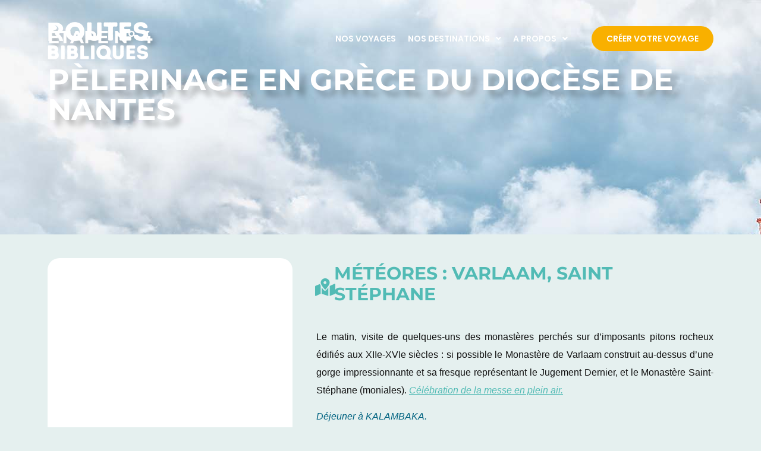

--- FILE ---
content_type: text/html; charset=UTF-8
request_url: https://www.routesbibliques.fr/etapes/pelerinage-en-grece-meteores-varlaam-saint-stephane/
body_size: 49563
content:
<!doctype html>
<html lang="fr-FR">
<head>
	<meta charset="UTF-8">
	<meta name="viewport" content="width=device-width, initial-scale=1">
	<link rel="profile" href="https://gmpg.org/xfn/11">
	<meta name='robots' content='index, follow, max-image-preview:large, max-snippet:-1, max-video-preview:-1' />
	<style>img:is([sizes="auto" i], [sizes^="auto," i]) { contain-intrinsic-size: 3000px 1500px }</style>
	
            <script data-no-defer="1" data-ezscrex="false" data-cfasync="false" data-pagespeed-no-defer data-cookieconsent="ignore">
                var ctPublicFunctions = {"_ajax_nonce":"6b45520a56","_rest_nonce":"ffc849e8ce","_ajax_url":"\/wp-admin\/admin-ajax.php","_rest_url":"https:\/\/www.routesbibliques.fr\/wp-json\/","data__cookies_type":"none","data__ajax_type":"rest","data__bot_detector_enabled":"1","data__frontend_data_log_enabled":1,"cookiePrefix":"","wprocket_detected":true,"host_url":"www.routesbibliques.fr","text__ee_click_to_select":"Click to select the whole data","text__ee_original_email":"The complete one is","text__ee_got_it":"Got it","text__ee_blocked":"Blocked","text__ee_cannot_connect":"Cannot connect","text__ee_cannot_decode":"Can not decode email. Unknown reason","text__ee_email_decoder":"CleanTalk email decoder","text__ee_wait_for_decoding":"The magic is on the way!","text__ee_decoding_process":"Please wait a few seconds while we decode the contact data."}
            </script>
        
            <script data-no-defer="1" data-ezscrex="false" data-cfasync="false" data-pagespeed-no-defer data-cookieconsent="ignore">
                var ctPublic = {"_ajax_nonce":"6b45520a56","settings__forms__check_internal":"0","settings__forms__check_external":"0","settings__forms__force_protection":0,"settings__forms__search_test":"1","settings__data__bot_detector_enabled":"1","settings__sfw__anti_crawler":0,"blog_home":"https:\/\/www.routesbibliques.fr\/","pixel__setting":"3","pixel__enabled":true,"pixel__url":null,"data__email_check_before_post":"1","data__email_check_exist_post":0,"data__cookies_type":"none","data__key_is_ok":true,"data__visible_fields_required":true,"wl_brandname":"Anti-Spam by CleanTalk","wl_brandname_short":"CleanTalk","ct_checkjs_key":"f5f5b4376f3dcc0df0e5cc5f78a3c55d6005167b765c28f5c546d440e9b605fb","emailEncoderPassKey":"2e94d7ac2b8df9cd88e0a31ab75b5fad","bot_detector_forms_excluded":"W10=","advancedCacheExists":true,"varnishCacheExists":false,"wc_ajax_add_to_cart":false}
            </script>
        
	<!-- This site is optimized with the Yoast SEO plugin v26.4 - https://yoast.com/wordpress/plugins/seo/ -->
	<title>Pèlerinage en Grèce - Météores : Varlaam, Saint Stéphane | Routes Bibliques</title>
	<link rel="canonical" href="https://www.routesbibliques.fr/etapes/pelerinage-en-grece-meteores-varlaam-saint-stephane/" />
	<meta property="og:locale" content="fr_FR" />
	<meta property="og:type" content="article" />
	<meta property="og:title" content="Pèlerinage en Grèce - Météores : Varlaam, Saint Stéphane | Routes Bibliques" />
	<meta property="og:url" content="https://www.routesbibliques.fr/etapes/pelerinage-en-grece-meteores-varlaam-saint-stephane/" />
	<meta property="og:site_name" content="Routes Bibliques" />
	<meta property="article:publisher" content="https://www.facebook.com/routesbibliques/" />
	<meta property="article:modified_time" content="2024-02-28T15:35:34+00:00" />
	<meta name="twitter:card" content="summary_large_image" />
	<script type="application/ld+json" class="yoast-schema-graph">{"@context":"https://schema.org","@graph":[{"@type":"WebPage","@id":"https://www.routesbibliques.fr/etapes/pelerinage-en-grece-meteores-varlaam-saint-stephane/","url":"https://www.routesbibliques.fr/etapes/pelerinage-en-grece-meteores-varlaam-saint-stephane/","name":"Pèlerinage en Grèce - Météores : Varlaam, Saint Stéphane | Routes Bibliques","isPartOf":{"@id":"https://www.routesbibliques.fr/#website"},"datePublished":"2024-02-28T15:35:31+00:00","dateModified":"2024-02-28T15:35:34+00:00","breadcrumb":{"@id":"https://www.routesbibliques.fr/etapes/pelerinage-en-grece-meteores-varlaam-saint-stephane/#breadcrumb"},"inLanguage":"fr-FR","potentialAction":[{"@type":"ReadAction","target":["https://www.routesbibliques.fr/etapes/pelerinage-en-grece-meteores-varlaam-saint-stephane/"]}]},{"@type":"BreadcrumbList","@id":"https://www.routesbibliques.fr/etapes/pelerinage-en-grece-meteores-varlaam-saint-stephane/#breadcrumb","itemListElement":[{"@type":"ListItem","position":1,"name":"Home","item":"https://www.routesbibliques.fr/"},{"@type":"ListItem","position":2,"name":"Les étapes","item":"https://www.routesbibliques.fr/etapes/"},{"@type":"ListItem","position":3,"name":"Pèlerinage en Grèce &#8211; Météores : Varlaam, Saint Stéphane"}]},{"@type":"WebSite","@id":"https://www.routesbibliques.fr/#website","url":"https://www.routesbibliques.fr/","name":"Routes Bibliques","description":"Pèlerinages Chrétiens et itinéraires Bibliques","publisher":{"@id":"https://www.routesbibliques.fr/#organization"},"alternateName":"Pèlerinages Chrétiens","potentialAction":[{"@type":"SearchAction","target":{"@type":"EntryPoint","urlTemplate":"https://www.routesbibliques.fr/?s={search_term_string}"},"query-input":{"@type":"PropertyValueSpecification","valueRequired":true,"valueName":"search_term_string"}}],"inLanguage":"fr-FR"},{"@type":"Organization","@id":"https://www.routesbibliques.fr/#organization","name":"Routes Bibliques","alternateName":"Pèlerinages Chrétiens","url":"https://www.routesbibliques.fr/","logo":{"@type":"ImageObject","inLanguage":"fr-FR","@id":"https://www.routesbibliques.fr/#/schema/logo/image/","url":"https://www.routesbibliques.fr/wp-content/uploads/2023/10/Noel-a-Bethleem_Le-mont-du-Temple.jpg","contentUrl":"https://www.routesbibliques.fr/wp-content/uploads/2023/10/Noel-a-Bethleem_Le-mont-du-Temple.jpg","width":1920,"height":1280,"caption":"Routes Bibliques"},"image":{"@id":"https://www.routesbibliques.fr/#/schema/logo/image/"},"sameAs":["https://www.facebook.com/routesbibliques/","https://www.instagram.com/routes.bibliques/","https://www.linkedin.com/company/routes-bibliques/"]}]}</script>
	<!-- / Yoast SEO plugin. -->


<link rel='dns-prefetch' href='//fd.cleantalk.org' />
<link rel='dns-prefetch' href='//js-eu1.hs-scripts.com' />
<link rel='dns-prefetch' href='//maps.googleapis.com' />
<link rel="alternate" type="application/rss+xml" title="Routes Bibliques &raquo; Flux" href="https://www.routesbibliques.fr/feed/" />
<link rel="alternate" type="application/rss+xml" title="Routes Bibliques &raquo; Flux des commentaires" href="https://www.routesbibliques.fr/comments/feed/" />
<link data-minify="1" rel='stylesheet' id='jet-engine-wc-meta-boxes-css' href='https://www.routesbibliques.fr/wp-content/cache/min/1/wp-content/plugins/jet-engine/includes/compatibility/packages/woocommerce/inc/assets/css/admin/meta-boxes.css?ver=1765420721' media='all' />
<link data-minify="1" rel='stylesheet' id='hello-elementor-theme-style-css' href='https://www.routesbibliques.fr/wp-content/cache/min/1/wp-content/themes/hello-elementor/assets/css/theme.css?ver=1765420721' media='all' />
<link data-minify="1" rel='stylesheet' id='jet-menu-hello-css' href='https://www.routesbibliques.fr/wp-content/cache/min/1/wp-content/plugins/jet-menu/integration/themes/hello-elementor/assets/css/style.css?ver=1765420721' media='all' />
<style id='wp-emoji-styles-inline-css'>

	img.wp-smiley, img.emoji {
		display: inline !important;
		border: none !important;
		box-shadow: none !important;
		height: 1em !important;
		width: 1em !important;
		margin: 0 0.07em !important;
		vertical-align: -0.1em !important;
		background: none !important;
		padding: 0 !important;
	}
</style>
<link rel='stylesheet' id='wp-block-library-css' href='https://www.routesbibliques.fr/wp-includes/css/dist/block-library/style.min.css?ver=6.8.3' media='all' />
<link data-minify="1" rel='stylesheet' id='jet-engine-frontend-css' href='https://www.routesbibliques.fr/wp-content/cache/min/1/wp-content/plugins/jet-engine/assets/css/frontend.css?ver=1765420721' media='all' />
<style id='global-styles-inline-css'>
:root{--wp--preset--aspect-ratio--square: 1;--wp--preset--aspect-ratio--4-3: 4/3;--wp--preset--aspect-ratio--3-4: 3/4;--wp--preset--aspect-ratio--3-2: 3/2;--wp--preset--aspect-ratio--2-3: 2/3;--wp--preset--aspect-ratio--16-9: 16/9;--wp--preset--aspect-ratio--9-16: 9/16;--wp--preset--color--black: #000000;--wp--preset--color--cyan-bluish-gray: #abb8c3;--wp--preset--color--white: #ffffff;--wp--preset--color--pale-pink: #f78da7;--wp--preset--color--vivid-red: #cf2e2e;--wp--preset--color--luminous-vivid-orange: #ff6900;--wp--preset--color--luminous-vivid-amber: #fcb900;--wp--preset--color--light-green-cyan: #7bdcb5;--wp--preset--color--vivid-green-cyan: #00d084;--wp--preset--color--pale-cyan-blue: #8ed1fc;--wp--preset--color--vivid-cyan-blue: #0693e3;--wp--preset--color--vivid-purple: #9b51e0;--wp--preset--gradient--vivid-cyan-blue-to-vivid-purple: linear-gradient(135deg,rgba(6,147,227,1) 0%,rgb(155,81,224) 100%);--wp--preset--gradient--light-green-cyan-to-vivid-green-cyan: linear-gradient(135deg,rgb(122,220,180) 0%,rgb(0,208,130) 100%);--wp--preset--gradient--luminous-vivid-amber-to-luminous-vivid-orange: linear-gradient(135deg,rgba(252,185,0,1) 0%,rgba(255,105,0,1) 100%);--wp--preset--gradient--luminous-vivid-orange-to-vivid-red: linear-gradient(135deg,rgba(255,105,0,1) 0%,rgb(207,46,46) 100%);--wp--preset--gradient--very-light-gray-to-cyan-bluish-gray: linear-gradient(135deg,rgb(238,238,238) 0%,rgb(169,184,195) 100%);--wp--preset--gradient--cool-to-warm-spectrum: linear-gradient(135deg,rgb(74,234,220) 0%,rgb(151,120,209) 20%,rgb(207,42,186) 40%,rgb(238,44,130) 60%,rgb(251,105,98) 80%,rgb(254,248,76) 100%);--wp--preset--gradient--blush-light-purple: linear-gradient(135deg,rgb(255,206,236) 0%,rgb(152,150,240) 100%);--wp--preset--gradient--blush-bordeaux: linear-gradient(135deg,rgb(254,205,165) 0%,rgb(254,45,45) 50%,rgb(107,0,62) 100%);--wp--preset--gradient--luminous-dusk: linear-gradient(135deg,rgb(255,203,112) 0%,rgb(199,81,192) 50%,rgb(65,88,208) 100%);--wp--preset--gradient--pale-ocean: linear-gradient(135deg,rgb(255,245,203) 0%,rgb(182,227,212) 50%,rgb(51,167,181) 100%);--wp--preset--gradient--electric-grass: linear-gradient(135deg,rgb(202,248,128) 0%,rgb(113,206,126) 100%);--wp--preset--gradient--midnight: linear-gradient(135deg,rgb(2,3,129) 0%,rgb(40,116,252) 100%);--wp--preset--font-size--small: 13px;--wp--preset--font-size--medium: 20px;--wp--preset--font-size--large: 36px;--wp--preset--font-size--x-large: 42px;--wp--preset--spacing--20: 0.44rem;--wp--preset--spacing--30: 0.67rem;--wp--preset--spacing--40: 1rem;--wp--preset--spacing--50: 1.5rem;--wp--preset--spacing--60: 2.25rem;--wp--preset--spacing--70: 3.38rem;--wp--preset--spacing--80: 5.06rem;--wp--preset--shadow--natural: 6px 6px 9px rgba(0, 0, 0, 0.2);--wp--preset--shadow--deep: 12px 12px 50px rgba(0, 0, 0, 0.4);--wp--preset--shadow--sharp: 6px 6px 0px rgba(0, 0, 0, 0.2);--wp--preset--shadow--outlined: 6px 6px 0px -3px rgba(255, 255, 255, 1), 6px 6px rgba(0, 0, 0, 1);--wp--preset--shadow--crisp: 6px 6px 0px rgba(0, 0, 0, 1);}:root { --wp--style--global--content-size: 800px;--wp--style--global--wide-size: 1200px; }:where(body) { margin: 0; }.wp-site-blocks > .alignleft { float: left; margin-right: 2em; }.wp-site-blocks > .alignright { float: right; margin-left: 2em; }.wp-site-blocks > .aligncenter { justify-content: center; margin-left: auto; margin-right: auto; }:where(.wp-site-blocks) > * { margin-block-start: 24px; margin-block-end: 0; }:where(.wp-site-blocks) > :first-child { margin-block-start: 0; }:where(.wp-site-blocks) > :last-child { margin-block-end: 0; }:root { --wp--style--block-gap: 24px; }:root :where(.is-layout-flow) > :first-child{margin-block-start: 0;}:root :where(.is-layout-flow) > :last-child{margin-block-end: 0;}:root :where(.is-layout-flow) > *{margin-block-start: 24px;margin-block-end: 0;}:root :where(.is-layout-constrained) > :first-child{margin-block-start: 0;}:root :where(.is-layout-constrained) > :last-child{margin-block-end: 0;}:root :where(.is-layout-constrained) > *{margin-block-start: 24px;margin-block-end: 0;}:root :where(.is-layout-flex){gap: 24px;}:root :where(.is-layout-grid){gap: 24px;}.is-layout-flow > .alignleft{float: left;margin-inline-start: 0;margin-inline-end: 2em;}.is-layout-flow > .alignright{float: right;margin-inline-start: 2em;margin-inline-end: 0;}.is-layout-flow > .aligncenter{margin-left: auto !important;margin-right: auto !important;}.is-layout-constrained > .alignleft{float: left;margin-inline-start: 0;margin-inline-end: 2em;}.is-layout-constrained > .alignright{float: right;margin-inline-start: 2em;margin-inline-end: 0;}.is-layout-constrained > .aligncenter{margin-left: auto !important;margin-right: auto !important;}.is-layout-constrained > :where(:not(.alignleft):not(.alignright):not(.alignfull)){max-width: var(--wp--style--global--content-size);margin-left: auto !important;margin-right: auto !important;}.is-layout-constrained > .alignwide{max-width: var(--wp--style--global--wide-size);}body .is-layout-flex{display: flex;}.is-layout-flex{flex-wrap: wrap;align-items: center;}.is-layout-flex > :is(*, div){margin: 0;}body .is-layout-grid{display: grid;}.is-layout-grid > :is(*, div){margin: 0;}body{padding-top: 0px;padding-right: 0px;padding-bottom: 0px;padding-left: 0px;}a:where(:not(.wp-element-button)){text-decoration: underline;}:root :where(.wp-element-button, .wp-block-button__link){background-color: #32373c;border-width: 0;color: #fff;font-family: inherit;font-size: inherit;line-height: inherit;padding: calc(0.667em + 2px) calc(1.333em + 2px);text-decoration: none;}.has-black-color{color: var(--wp--preset--color--black) !important;}.has-cyan-bluish-gray-color{color: var(--wp--preset--color--cyan-bluish-gray) !important;}.has-white-color{color: var(--wp--preset--color--white) !important;}.has-pale-pink-color{color: var(--wp--preset--color--pale-pink) !important;}.has-vivid-red-color{color: var(--wp--preset--color--vivid-red) !important;}.has-luminous-vivid-orange-color{color: var(--wp--preset--color--luminous-vivid-orange) !important;}.has-luminous-vivid-amber-color{color: var(--wp--preset--color--luminous-vivid-amber) !important;}.has-light-green-cyan-color{color: var(--wp--preset--color--light-green-cyan) !important;}.has-vivid-green-cyan-color{color: var(--wp--preset--color--vivid-green-cyan) !important;}.has-pale-cyan-blue-color{color: var(--wp--preset--color--pale-cyan-blue) !important;}.has-vivid-cyan-blue-color{color: var(--wp--preset--color--vivid-cyan-blue) !important;}.has-vivid-purple-color{color: var(--wp--preset--color--vivid-purple) !important;}.has-black-background-color{background-color: var(--wp--preset--color--black) !important;}.has-cyan-bluish-gray-background-color{background-color: var(--wp--preset--color--cyan-bluish-gray) !important;}.has-white-background-color{background-color: var(--wp--preset--color--white) !important;}.has-pale-pink-background-color{background-color: var(--wp--preset--color--pale-pink) !important;}.has-vivid-red-background-color{background-color: var(--wp--preset--color--vivid-red) !important;}.has-luminous-vivid-orange-background-color{background-color: var(--wp--preset--color--luminous-vivid-orange) !important;}.has-luminous-vivid-amber-background-color{background-color: var(--wp--preset--color--luminous-vivid-amber) !important;}.has-light-green-cyan-background-color{background-color: var(--wp--preset--color--light-green-cyan) !important;}.has-vivid-green-cyan-background-color{background-color: var(--wp--preset--color--vivid-green-cyan) !important;}.has-pale-cyan-blue-background-color{background-color: var(--wp--preset--color--pale-cyan-blue) !important;}.has-vivid-cyan-blue-background-color{background-color: var(--wp--preset--color--vivid-cyan-blue) !important;}.has-vivid-purple-background-color{background-color: var(--wp--preset--color--vivid-purple) !important;}.has-black-border-color{border-color: var(--wp--preset--color--black) !important;}.has-cyan-bluish-gray-border-color{border-color: var(--wp--preset--color--cyan-bluish-gray) !important;}.has-white-border-color{border-color: var(--wp--preset--color--white) !important;}.has-pale-pink-border-color{border-color: var(--wp--preset--color--pale-pink) !important;}.has-vivid-red-border-color{border-color: var(--wp--preset--color--vivid-red) !important;}.has-luminous-vivid-orange-border-color{border-color: var(--wp--preset--color--luminous-vivid-orange) !important;}.has-luminous-vivid-amber-border-color{border-color: var(--wp--preset--color--luminous-vivid-amber) !important;}.has-light-green-cyan-border-color{border-color: var(--wp--preset--color--light-green-cyan) !important;}.has-vivid-green-cyan-border-color{border-color: var(--wp--preset--color--vivid-green-cyan) !important;}.has-pale-cyan-blue-border-color{border-color: var(--wp--preset--color--pale-cyan-blue) !important;}.has-vivid-cyan-blue-border-color{border-color: var(--wp--preset--color--vivid-cyan-blue) !important;}.has-vivid-purple-border-color{border-color: var(--wp--preset--color--vivid-purple) !important;}.has-vivid-cyan-blue-to-vivid-purple-gradient-background{background: var(--wp--preset--gradient--vivid-cyan-blue-to-vivid-purple) !important;}.has-light-green-cyan-to-vivid-green-cyan-gradient-background{background: var(--wp--preset--gradient--light-green-cyan-to-vivid-green-cyan) !important;}.has-luminous-vivid-amber-to-luminous-vivid-orange-gradient-background{background: var(--wp--preset--gradient--luminous-vivid-amber-to-luminous-vivid-orange) !important;}.has-luminous-vivid-orange-to-vivid-red-gradient-background{background: var(--wp--preset--gradient--luminous-vivid-orange-to-vivid-red) !important;}.has-very-light-gray-to-cyan-bluish-gray-gradient-background{background: var(--wp--preset--gradient--very-light-gray-to-cyan-bluish-gray) !important;}.has-cool-to-warm-spectrum-gradient-background{background: var(--wp--preset--gradient--cool-to-warm-spectrum) !important;}.has-blush-light-purple-gradient-background{background: var(--wp--preset--gradient--blush-light-purple) !important;}.has-blush-bordeaux-gradient-background{background: var(--wp--preset--gradient--blush-bordeaux) !important;}.has-luminous-dusk-gradient-background{background: var(--wp--preset--gradient--luminous-dusk) !important;}.has-pale-ocean-gradient-background{background: var(--wp--preset--gradient--pale-ocean) !important;}.has-electric-grass-gradient-background{background: var(--wp--preset--gradient--electric-grass) !important;}.has-midnight-gradient-background{background: var(--wp--preset--gradient--midnight) !important;}.has-small-font-size{font-size: var(--wp--preset--font-size--small) !important;}.has-medium-font-size{font-size: var(--wp--preset--font-size--medium) !important;}.has-large-font-size{font-size: var(--wp--preset--font-size--large) !important;}.has-x-large-font-size{font-size: var(--wp--preset--font-size--x-large) !important;}
:root :where(.wp-block-pullquote){font-size: 1.5em;line-height: 1.6;}
</style>
<link rel='stylesheet' id='cleantalk-public-css-css' href='https://www.routesbibliques.fr/wp-content/plugins/cleantalk-spam-protect/css/cleantalk-public.min.css?ver=6.68_1764173770' media='all' />
<link rel='stylesheet' id='cleantalk-email-decoder-css-css' href='https://www.routesbibliques.fr/wp-content/plugins/cleantalk-spam-protect/css/cleantalk-email-decoder.min.css?ver=6.68_1764173770' media='all' />
<link data-minify="1" rel='stylesheet' id='woocommerce-layout-css' href='https://www.routesbibliques.fr/wp-content/cache/min/1/wp-content/plugins/woocommerce/assets/css/woocommerce-layout.css?ver=1765420721' media='all' />
<link data-minify="1" rel='stylesheet' id='woocommerce-smallscreen-css' href='https://www.routesbibliques.fr/wp-content/cache/min/1/wp-content/plugins/woocommerce/assets/css/woocommerce-smallscreen.css?ver=1765420721' media='only screen and (max-width: 768px)' />
<link data-minify="1" rel='stylesheet' id='woocommerce-general-css' href='https://www.routesbibliques.fr/wp-content/cache/min/1/wp-content/plugins/woocommerce/assets/css/woocommerce.css?ver=1765420721' media='all' />
<style id='woocommerce-inline-inline-css'>
.woocommerce form .form-row .required { visibility: visible; }
</style>
<link data-minify="1" rel='stylesheet' id='brands-styles-css' href='https://www.routesbibliques.fr/wp-content/cache/min/1/wp-content/plugins/woocommerce/assets/css/brands.css?ver=1765420721' media='all' />
<link data-minify="1" rel='stylesheet' id='hello-elementor-css' href='https://www.routesbibliques.fr/wp-content/cache/min/1/wp-content/themes/hello-elementor/assets/css/reset.css?ver=1765420721' media='all' />
<link data-minify="1" rel='stylesheet' id='hello-elementor-header-footer-css' href='https://www.routesbibliques.fr/wp-content/cache/min/1/wp-content/themes/hello-elementor/assets/css/header-footer.css?ver=1765420721' media='all' />
<link rel='stylesheet' id='elementor-frontend-css' href='https://www.routesbibliques.fr/wp-content/plugins/elementor/assets/css/frontend.min.css?ver=3.33.2' media='all' />
<style id='elementor-frontend-inline-css'>
.elementor-16199 .elementor-element.elementor-element-5512a63:not(.elementor-motion-effects-element-type-background), .elementor-16199 .elementor-element.elementor-element-5512a63 > .elementor-motion-effects-container > .elementor-motion-effects-layer{background-image:url("https://www.routesbibliques.fr/wp-content/uploads/2025/01/Les-monasteres-des-Meteores.jpg");}
</style>
<link rel='stylesheet' id='elementor-post-5-css' href='https://www.routesbibliques.fr/wp-content/uploads/elementor/css/post-5.css?ver=1764174006' media='all' />
<link data-minify="1" rel='stylesheet' id='jet-fb-option-field-select-css' href='https://www.routesbibliques.fr/wp-content/cache/min/1/wp-content/plugins/jetformbuilder/modules/option-field/assets/build/select.css?ver=1765420721' media='all' />
<link data-minify="1" rel='stylesheet' id='jet-fb-option-field-checkbox-css' href='https://www.routesbibliques.fr/wp-content/cache/min/1/wp-content/plugins/jetformbuilder/modules/option-field/assets/build/checkbox.css?ver=1765420721' media='all' />
<link data-minify="1" rel='stylesheet' id='jet-fb-option-field-radio-css' href='https://www.routesbibliques.fr/wp-content/cache/min/1/wp-content/plugins/jetformbuilder/modules/option-field/assets/build/radio.css?ver=1765420721' media='all' />
<link data-minify="1" rel='stylesheet' id='jet-fb-advanced-choices-css' href='https://www.routesbibliques.fr/wp-content/cache/min/1/wp-content/plugins/jetformbuilder/modules/advanced-choices/assets/build/main.css?ver=1765420721' media='all' />
<link data-minify="1" rel='stylesheet' id='jet-fb-wysiwyg-css' href='https://www.routesbibliques.fr/wp-content/cache/min/1/wp-content/plugins/jetformbuilder/modules/wysiwyg/assets/build/wysiwyg.css?ver=1765420721' media='all' />
<link data-minify="1" rel='stylesheet' id='jet-fb-switcher-css' href='https://www.routesbibliques.fr/wp-content/cache/min/1/wp-content/plugins/jetformbuilder/modules/switcher/assets/build/switcher.css?ver=1765420721' media='all' />
<link data-minify="1" rel='stylesheet' id='font-awesome-all-css' href='https://www.routesbibliques.fr/wp-content/cache/min/1/wp-content/plugins/jet-menu/assets/public/lib/font-awesome/css/all.min.css?ver=1765420721' media='all' />
<link rel='stylesheet' id='font-awesome-v4-shims-css' href='https://www.routesbibliques.fr/wp-content/plugins/jet-menu/assets/public/lib/font-awesome/css/v4-shims.min.css?ver=5.12.0' media='all' />
<link data-minify="1" rel='stylesheet' id='jet-menu-public-styles-css' href='https://www.routesbibliques.fr/wp-content/cache/min/1/wp-content/plugins/jet-menu/assets/public/css/public.css?ver=1765420721' media='all' />
<link data-minify="1" rel='stylesheet' id='jet-popup-frontend-css' href='https://www.routesbibliques.fr/wp-content/cache/min/1/wp-content/plugins/jet-popup/assets/css/jet-popup-frontend.css?ver=1765420721' media='all' />
<link rel='stylesheet' id='e-animation-bounce-out-css' href='https://www.routesbibliques.fr/wp-content/plugins/elementor/assets/lib/animations/styles/e-animation-bounce-out.min.css?ver=3.33.2' media='all' />
<link rel='stylesheet' id='widget-image-css' href='https://www.routesbibliques.fr/wp-content/plugins/elementor/assets/css/widget-image.min.css?ver=3.33.2' media='all' />
<link data-minify="1" rel='stylesheet' id='jet-elements-css' href='https://www.routesbibliques.fr/wp-content/cache/min/1/wp-content/plugins/jet-elements/assets/css/jet-elements.css?ver=1765420721' media='all' />
<link data-minify="1" rel='stylesheet' id='jet-button-css' href='https://www.routesbibliques.fr/wp-content/cache/min/1/wp-content/plugins/jet-elements/assets/css/addons/jet-button.css?ver=1765420721' media='all' />
<link data-minify="1" rel='stylesheet' id='jet-button-skin-css' href='https://www.routesbibliques.fr/wp-content/cache/min/1/wp-content/plugins/jet-elements/assets/css/skin/jet-button.css?ver=1765420721' media='all' />
<link rel='stylesheet' id='e-sticky-css' href='https://www.routesbibliques.fr/wp-content/plugins/elementor-pro/assets/css/modules/sticky.min.css?ver=3.33.1' media='all' />
<link rel='stylesheet' id='e-animation-push-css' href='https://www.routesbibliques.fr/wp-content/plugins/elementor/assets/lib/animations/styles/e-animation-push.min.css?ver=3.33.2' media='all' />
<link rel='stylesheet' id='widget-spacer-css' href='https://www.routesbibliques.fr/wp-content/plugins/elementor/assets/css/widget-spacer.min.css?ver=3.33.2' media='all' />
<link rel='stylesheet' id='e-animation-fadeIn-css' href='https://www.routesbibliques.fr/wp-content/plugins/elementor/assets/lib/animations/styles/fadeIn.min.css?ver=3.33.2' media='all' />
<link rel='stylesheet' id='widget-heading-css' href='https://www.routesbibliques.fr/wp-content/plugins/elementor/assets/css/widget-heading.min.css?ver=3.33.2' media='all' />
<link rel='stylesheet' id='e-animation-grow-css' href='https://www.routesbibliques.fr/wp-content/plugins/elementor/assets/lib/animations/styles/e-animation-grow.min.css?ver=3.33.2' media='all' />
<link rel='stylesheet' id='e-animation-flash-css' href='https://www.routesbibliques.fr/wp-content/plugins/elementor/assets/lib/animations/styles/flash.min.css?ver=3.33.2' media='all' />
<link data-minify="1" rel='stylesheet' id='jet-map-css' href='https://www.routesbibliques.fr/wp-content/cache/min/1/wp-content/plugins/jet-elements/assets/css/addons/jet-map.css?ver=1765420754' media='all' />
<link rel='stylesheet' id='widget-icon-box-css' href='https://www.routesbibliques.fr/wp-content/plugins/elementor/assets/css/widget-icon-box.min.css?ver=3.33.2' media='all' />
<link rel='stylesheet' id='e-popup-css' href='https://www.routesbibliques.fr/wp-content/plugins/elementor-pro/assets/css/conditionals/popup.min.css?ver=3.33.1' media='all' />
<link rel='stylesheet' id='jet-blocks-css' href='https://www.routesbibliques.fr/wp-content/uploads/elementor/css/custom-jet-blocks.css?ver=1.3.21' media='all' />
<link data-minify="1" rel='stylesheet' id='elementor-icons-css' href='https://www.routesbibliques.fr/wp-content/cache/min/1/wp-content/plugins/elementor/assets/lib/eicons/css/elementor-icons.min.css?ver=1765420721' media='all' />
<link data-minify="1" rel='stylesheet' id='jet-tabs-frontend-css' href='https://www.routesbibliques.fr/wp-content/cache/min/1/wp-content/plugins/jet-tabs/assets/css/jet-tabs-frontend.css?ver=1765420721' media='all' />
<link data-minify="1" rel='stylesheet' id='swiper-css' href='https://www.routesbibliques.fr/wp-content/cache/min/1/wp-content/plugins/elementor/assets/lib/swiper/v8/css/swiper.min.css?ver=1765420721' media='all' />
<link rel='stylesheet' id='elementor-post-703-css' href='https://www.routesbibliques.fr/wp-content/uploads/elementor/css/post-703.css?ver=1764174006' media='all' />
<link rel='stylesheet' id='photoswipe-css' href='https://www.routesbibliques.fr/wp-content/plugins/woocommerce/assets/css/photoswipe/photoswipe.min.css?ver=10.3.5' media='all' />
<link rel='stylesheet' id='photoswipe-default-skin-css' href='https://www.routesbibliques.fr/wp-content/plugins/woocommerce/assets/css/photoswipe/default-skin/default-skin.min.css?ver=10.3.5' media='all' />
<link rel='stylesheet' id='mediaelement-css' href='https://www.routesbibliques.fr/wp-includes/js/mediaelement/mediaelementplayer-legacy.min.css?ver=4.2.17' media='all' />
<link data-minify="1" rel='stylesheet' id='jet-gallery-frontend-css' href='https://www.routesbibliques.fr/wp-content/cache/min/1/wp-content/plugins/jet-woo-product-gallery/assets/css/frontend.css?ver=1765420721' media='all' />
<link data-minify="1" rel='stylesheet' id='jet-gallery-widget-gallery-anchor-nav-css' href='https://www.routesbibliques.fr/wp-content/cache/min/1/wp-content/plugins/jet-woo-product-gallery/assets/css/widgets/gallery-anchor-nav.css?ver=1765420721' media='all' />
<link data-minify="1" rel='stylesheet' id='jet-gallery-widget-gallery-grid-css' href='https://www.routesbibliques.fr/wp-content/cache/min/1/wp-content/plugins/jet-woo-product-gallery/assets/css/widgets/gallery-grid.css?ver=1765420721' media='all' />
<link data-minify="1" rel='stylesheet' id='jet-gallery-widget-gallery-modern-css' href='https://www.routesbibliques.fr/wp-content/cache/min/1/wp-content/plugins/jet-woo-product-gallery/assets/css/widgets/gallery-modern.css?ver=1765420721' media='all' />
<link data-minify="1" rel='stylesheet' id='jet-gallery-widget-gallery-slider-css' href='https://www.routesbibliques.fr/wp-content/cache/min/1/wp-content/plugins/jet-woo-product-gallery/assets/css/widgets/gallery-slider.css?ver=1765420721' media='all' />
<link data-minify="1" rel='stylesheet' id='jet-woo-builder-css' href='https://www.routesbibliques.fr/wp-content/cache/min/1/wp-content/plugins/jet-woo-builder/assets/css/frontend.css?ver=1765420721' media='all' />
<style id='jet-woo-builder-inline-css'>
@font-face {
				font-family: "WooCommerce";
				font-weight: normal;
				font-style: normal;
				src: url("https://www.routesbibliques.fr/wp-content/plugins/woocommerce/assets/fonts/WooCommerce.eot");
				src: url("https://www.routesbibliques.fr/wp-content/plugins/woocommerce/assets/fonts/WooCommerce.eot?#iefix") format("embedded-opentype"),
					 url("https://www.routesbibliques.fr/wp-content/plugins/woocommerce/assets/fonts/WooCommerce.woff") format("woff"),
					 url("https://www.routesbibliques.fr/wp-content/plugins/woocommerce/assets/fonts/WooCommerce.ttf") format("truetype"),
					 url("https://www.routesbibliques.fr/wp-content/plugins/woocommerce/assets/fonts/WooCommerce.svg#WooCommerce") format("svg");
			}
</style>
<link rel='stylesheet' id='elementor-icons-shared-0-css' href='https://www.routesbibliques.fr/wp-content/plugins/elementor/assets/lib/font-awesome/css/fontawesome.min.css?ver=5.15.3' media='all' />
<link data-minify="1" rel='stylesheet' id='elementor-icons-fa-solid-css' href='https://www.routesbibliques.fr/wp-content/cache/min/1/wp-content/plugins/elementor/assets/lib/font-awesome/css/solid.min.css?ver=1765420721' media='all' />
<link rel='stylesheet' id='e-swiper-css' href='https://www.routesbibliques.fr/wp-content/plugins/elementor/assets/css/conditionals/e-swiper.min.css?ver=3.33.2' media='all' />
<link data-minify="1" rel='stylesheet' id='jet-woo-builder-frontend-font-css' href='https://www.routesbibliques.fr/wp-content/cache/min/1/wp-content/plugins/jet-woo-builder/assets/css/lib/jetwoobuilder-frontend-font/css/jetwoobuilder-frontend-font.css?ver=1765420721' media='all' />
<link rel='stylesheet' id='elementor-post-566-css' href='https://www.routesbibliques.fr/wp-content/uploads/elementor/css/post-566.css?ver=1764174006' media='all' />
<link rel='stylesheet' id='elementor-post-16199-css' href='https://www.routesbibliques.fr/wp-content/uploads/elementor/css/post-16199.css?ver=1764174006' media='all' />
<link rel='stylesheet' id='elementor-post-16486-css' href='https://www.routesbibliques.fr/wp-content/uploads/elementor/css/post-16486.css?ver=1764174008' media='all' />
<link rel='stylesheet' id='elementor-post-1190-css' href='https://www.routesbibliques.fr/wp-content/uploads/elementor/css/post-1190.css?ver=1764174007' media='all' />
<link rel='stylesheet' id='elementor-post-11978-css' href='https://www.routesbibliques.fr/wp-content/uploads/elementor/css/post-11978.css?ver=1764174007' media='all' />
<link rel='stylesheet' id='elementor-post-11967-css' href='https://www.routesbibliques.fr/wp-content/uploads/elementor/css/post-11967.css?ver=1764174007' media='all' />
<link rel='stylesheet' id='elementor-post-9503-css' href='https://www.routesbibliques.fr/wp-content/uploads/elementor/css/post-9503.css?ver=1764174007' media='all' />
<link rel='stylesheet' id='elementor-post-6737-css' href='https://www.routesbibliques.fr/wp-content/uploads/elementor/css/post-6737.css?ver=1764174007' media='all' />
<link rel='stylesheet' id='elementor-post-604-css' href='https://www.routesbibliques.fr/wp-content/uploads/elementor/css/post-604.css?ver=1764174007' media='all' />
<link rel='stylesheet' id='jquery-chosen-css' href='https://www.routesbibliques.fr/wp-content/plugins/jet-search/assets/lib/chosen/chosen.min.css?ver=1.8.7' media='all' />
<link data-minify="1" rel='stylesheet' id='jet-search-css' href='https://www.routesbibliques.fr/wp-content/cache/min/1/wp-content/plugins/jet-search/assets/css/jet-search.css?ver=1765420721' media='all' />
<link data-minify="1" rel='stylesheet' id='elementor-gf-local-roboto-css' href='https://www.routesbibliques.fr/wp-content/cache/min/1/wp-content/uploads/elementor/google-fonts/css/roboto.css?ver=1765420721' media='all' />
<link data-minify="1" rel='stylesheet' id='elementor-gf-local-robotoslab-css' href='https://www.routesbibliques.fr/wp-content/cache/min/1/wp-content/uploads/elementor/google-fonts/css/robotoslab.css?ver=1765420721' media='all' />
<link data-minify="1" rel='stylesheet' id='elementor-gf-local-montserrat-css' href='https://www.routesbibliques.fr/wp-content/cache/min/1/wp-content/uploads/elementor/google-fonts/css/montserrat.css?ver=1765420721' media='all' />
<link data-minify="1" rel='stylesheet' id='elementor-gf-local-poppins-css' href='https://www.routesbibliques.fr/wp-content/cache/min/1/wp-content/uploads/elementor/google-fonts/css/poppins.css?ver=1765420721' media='all' />
<link data-minify="1" rel='stylesheet' id='elementor-icons-fa-brands-css' href='https://www.routesbibliques.fr/wp-content/cache/min/1/wp-content/plugins/elementor/assets/lib/font-awesome/css/brands.min.css?ver=1765420721' media='all' />
<link data-minify="1" rel='stylesheet' id='elementor-icons-fa-regular-css' href='https://www.routesbibliques.fr/wp-content/cache/min/1/wp-content/plugins/elementor/assets/lib/font-awesome/css/regular.min.css?ver=1765420721' media='all' />
<script src="https://www.routesbibliques.fr/wp-includes/js/jquery/jquery.min.js?ver=3.7.1" id="jquery-core-js"></script>
<script src="https://www.routesbibliques.fr/wp-includes/js/jquery/jquery-migrate.min.js?ver=3.4.1" id="jquery-migrate-js"></script>
<script id="yaymail-notice-js-extra">
var yaymail_notice = {"admin_ajax":"https:\/\/www.routesbibliques.fr\/wp-admin\/admin-ajax.php","nonce":"092f728bf7"};
</script>
<script src="https://www.routesbibliques.fr/wp-content/plugins/yaymail/assets/scripts/notice.js?ver=4.3.1" id="yaymail-notice-js"></script>
<script src="https://www.routesbibliques.fr/wp-includes/js/imagesloaded.min.js?ver=6.8.3" id="imagesLoaded-js"></script>
<script src="https://www.routesbibliques.fr/wp-content/plugins/cleantalk-spam-protect/js/apbct-public-bundle.min.js?ver=6.68_1764173770" id="apbct-public-bundle.min-js-js"></script>
<script src="https://fd.cleantalk.org/ct-bot-detector-wrapper.js?ver=6.68" id="ct_bot_detector-js" defer data-wp-strategy="defer"></script>
<script src="https://www.routesbibliques.fr/wp-content/plugins/woocommerce/assets/js/jquery-blockui/jquery.blockUI.min.js?ver=2.7.0-wc.10.3.5" id="wc-jquery-blockui-js" defer data-wp-strategy="defer"></script>
<script src="https://www.routesbibliques.fr/wp-content/plugins/woocommerce/assets/js/js-cookie/js.cookie.min.js?ver=2.1.4-wc.10.3.5" id="wc-js-cookie-js" defer data-wp-strategy="defer"></script>
<script id="woocommerce-js-extra">
var woocommerce_params = {"ajax_url":"\/wp-admin\/admin-ajax.php","wc_ajax_url":"\/?wc-ajax=%%endpoint%%","i18n_password_show":"Afficher le mot de passe","i18n_password_hide":"Masquer le mot de passe"};
</script>
<script src="https://www.routesbibliques.fr/wp-content/plugins/woocommerce/assets/js/frontend/woocommerce.min.js?ver=10.3.5" id="woocommerce-js" defer data-wp-strategy="defer"></script>
<link rel="https://api.w.org/" href="https://www.routesbibliques.fr/wp-json/" /><link rel="alternate" title="JSON" type="application/json" href="https://www.routesbibliques.fr/wp-json/wp/v2/_etapes/15371" /><link rel="EditURI" type="application/rsd+xml" title="RSD" href="https://www.routesbibliques.fr/xmlrpc.php?rsd" />
<meta name="generator" content="WordPress 6.8.3" />
<meta name="generator" content="WooCommerce 10.3.5" />
<link rel='shortlink' href='https://www.routesbibliques.fr/?p=15371' />
<link rel="alternate" title="oEmbed (JSON)" type="application/json+oembed" href="https://www.routesbibliques.fr/wp-json/oembed/1.0/embed?url=https%3A%2F%2Fwww.routesbibliques.fr%2Fetapes%2Fpelerinage-en-grece-meteores-varlaam-saint-stephane%2F" />
<link rel="alternate" title="oEmbed (XML)" type="text/xml+oembed" href="https://www.routesbibliques.fr/wp-json/oembed/1.0/embed?url=https%3A%2F%2Fwww.routesbibliques.fr%2Fetapes%2Fpelerinage-en-grece-meteores-varlaam-saint-stephane%2F&#038;format=xml" />
			<!-- DO NOT COPY THIS SNIPPET! Start of Page Analytics Tracking for HubSpot WordPress plugin v11.3.21-->
			<script class="hsq-set-content-id" data-content-id="blog-post">
				var _hsq = _hsq || [];
				_hsq.push(["setContentType", "blog-post"]);
			</script>
			<!-- DO NOT COPY THIS SNIPPET! End of Page Analytics Tracking for HubSpot WordPress plugin -->
				<noscript><style>.woocommerce-product-gallery{ opacity: 1 !important; }</style></noscript>
	<meta name="generator" content="Elementor 3.33.2; features: additional_custom_breakpoints; settings: css_print_method-external, google_font-enabled, font_display-swap">
			<style>
				.e-con.e-parent:nth-of-type(n+4):not(.e-lazyloaded):not(.e-no-lazyload),
				.e-con.e-parent:nth-of-type(n+4):not(.e-lazyloaded):not(.e-no-lazyload) * {
					background-image: none !important;
				}
				@media screen and (max-height: 1024px) {
					.e-con.e-parent:nth-of-type(n+3):not(.e-lazyloaded):not(.e-no-lazyload),
					.e-con.e-parent:nth-of-type(n+3):not(.e-lazyloaded):not(.e-no-lazyload) * {
						background-image: none !important;
					}
				}
				@media screen and (max-height: 640px) {
					.e-con.e-parent:nth-of-type(n+2):not(.e-lazyloaded):not(.e-no-lazyload),
					.e-con.e-parent:nth-of-type(n+2):not(.e-lazyloaded):not(.e-no-lazyload) * {
						background-image: none !important;
					}
				}
			</style>
			<link rel="icon" href="https://www.routesbibliques.fr/wp-content/uploads/2023/06/elementor/thumbs/RB_Favicon-qa4frezfh78ahr85fdbmkx253asm14kgn43g15lko8.png" sizes="32x32" />
<link rel="icon" href="https://www.routesbibliques.fr/wp-content/uploads/2023/06/RB_Favicon.png" sizes="192x192" />
<link rel="apple-touch-icon" href="https://www.routesbibliques.fr/wp-content/uploads/2023/06/RB_Favicon.png" />
<meta name="msapplication-TileImage" content="https://www.routesbibliques.fr/wp-content/uploads/2023/06/RB_Favicon.png" />
		<style id="wp-custom-css">
			a:active, a:focus {
  outline: 0;
  border: none;
  -moz-outline-style: none;
}


.woocommerce-notices-wrapper

{

display: none;

}
		</style>
		<noscript><style id="rocket-lazyload-nojs-css">.rll-youtube-player, [data-lazy-src]{display:none !important;}</style></noscript></head>
<body class="wp-singular _etapes-template-default single single-_etapes postid-15371 wp-custom-logo wp-embed-responsive wp-theme-hello-elementor theme-hello-elementor woocommerce-no-js hello-elementor-default jet-desktop-menu-active elementor-default elementor-kit-5 elementor-page-16199">


<a class="skip-link screen-reader-text" href="#content">Aller au contenu</a>

		<header data-rocket-location-hash="adb9f175cc667a47055268b45a978939" data-elementor-type="header" data-elementor-id="703" class="elementor elementor-703 elementor-location-header" data-elementor-post-type="elementor_library">
					<section class="elementor-section elementor-top-section elementor-element elementor-element-4400fe9 elementor-section-height-min-height elementor-section-boxed elementor-section-height-default elementor-section-items-middle" data-id="4400fe9" data-element_type="section" data-settings="{&quot;jet_parallax_layout_list&quot;:[],&quot;sticky&quot;:&quot;top&quot;,&quot;sticky_effects_offset&quot;:100,&quot;sticky_on&quot;:[&quot;desktop&quot;,&quot;tablet&quot;,&quot;mobile&quot;],&quot;sticky_offset&quot;:0,&quot;sticky_anchor_link_offset&quot;:0}">
						<div data-rocket-location-hash="82f6c6a00e9a86a2eaa3cc6e8d136714" class="elementor-container elementor-column-gap-default">
					<div class="elementor-column elementor-col-100 elementor-top-column elementor-element elementor-element-721b101" data-id="721b101" data-element_type="column">
			<div class="elementor-widget-wrap elementor-element-populated">
						<div class="elementor-element elementor-element-dafffe7 elementor-widget__width-auto l-logo elementor-absolute elementor-widget elementor-widget-image" data-id="dafffe7" data-element_type="widget" data-settings="{&quot;_position&quot;:&quot;absolute&quot;}" data-widget_type="image.default">
				<div class="elementor-widget-container">
																<a href="https://www.routesbibliques.fr">
							<img src="data:image/svg+xml,%3Csvg%20xmlns='http://www.w3.org/2000/svg'%20viewBox='0%200%200%200'%3E%3C/svg%3E" title="Routes Bibliques" alt="Routes Bibliques" class="elementor-animation-bounce-out" data-lazy-src="https://www.routesbibliques.fr/wp-content/uploads/elementor/thumbs/Logo_RB_w-qe3etc14fdmzjms9tdqyu7qpcctfr0l9w0monf3eom.png" /><noscript><img src="https://www.routesbibliques.fr/wp-content/uploads/elementor/thumbs/Logo_RB_w-qe3etc14fdmzjms9tdqyu7qpcctfr0l9w0monf3eom.png" title="Routes Bibliques" alt="Routes Bibliques" class="elementor-animation-bounce-out" loading="lazy" /></noscript>								</a>
															</div>
				</div>
				<div class="elementor-element elementor-element-46a7542 elementor-widget__width-auto d-logo elementor-absolute elementor-widget elementor-widget-image" data-id="46a7542" data-element_type="widget" data-settings="{&quot;_position&quot;:&quot;absolute&quot;}" data-widget_type="image.default">
				<div class="elementor-widget-container">
																<a href="https://www.routesbibliques.fr">
							<img src="data:image/svg+xml,%3Csvg%20xmlns='http://www.w3.org/2000/svg'%20viewBox='0%200%200%200'%3E%3C/svg%3E" title="Route Bibliques" alt="Route Bibliques" class="elementor-animation-bounce-out" data-lazy-src="https://www.routesbibliques.fr/wp-content/uploads/elementor/thumbs/Logo_RB-qe3etc14fdmzjms9tdqyu7qpcctfr0l9w0monf3eom.png" /><noscript><img src="https://www.routesbibliques.fr/wp-content/uploads/elementor/thumbs/Logo_RB-qe3etc14fdmzjms9tdqyu7qpcctfr0l9w0monf3eom.png" title="Route Bibliques" alt="Route Bibliques" class="elementor-animation-bounce-out" loading="lazy" /></noscript>								</a>
															</div>
				</div>
				<div class="elementor-element elementor-element-03d5f95 sticky-menu-items elementor-widget__width-auto elementor-widget elementor-widget-jet-mega-menu" data-id="03d5f95" data-element_type="widget" data-widget_type="jet-mega-menu.default">
				<div class="elementor-widget-container">
					<div class="menu-rb-routes-bibliques-container"><div class="jet-menu-container"><div class="jet-menu-inner"><ul class="jet-menu jet-menu--animation-type-fade"><li id="jet-menu-item-1490" class="jet-menu-item jet-menu-item-type-post_type jet-menu-item-object-page jet-no-roll-up jet-simple-menu-item jet-regular-item jet-menu-item-1490"><a href="https://www.routesbibliques.fr/nos-voyages/" class="top-level-link"><div class="jet-menu-item-wrapper"><div class="jet-menu-title">Nos Voyages</div></div></a></li>
<li id="jet-menu-item-1715" class="jet-menu-item jet-menu-item-type-post_type jet-menu-item-object-page jet-no-roll-up jet-mega-menu-item jet-regular-item jet-menu-item-has-children jet-menu-item-1715"><a href="https://www.routesbibliques.fr/nos-destinations/" class="top-level-link"><div class="jet-menu-item-wrapper"><div class="jet-menu-title">Nos Destinations</div><i class="jet-dropdown-arrow fa fa-angle-down"></i></div></a><div class="jet-sub-mega-menu" data-template-id="1716">		<div data-elementor-type="wp-post" data-elementor-id="1716" class="elementor elementor-1716" data-elementor-post-type="jet-menu">
						<section class="elementor-section elementor-top-section elementor-element elementor-element-349f883 elementor-section-boxed elementor-section-height-default elementor-section-height-default" data-id="349f883" data-element_type="section" data-settings="{&quot;jet_parallax_layout_list&quot;:[],&quot;background_background&quot;:&quot;classic&quot;}">
						<div data-rocket-location-hash="d980f33cebda42b9db2d1a70c42a55aa" class="elementor-container elementor-column-gap-default">
					<div class="elementor-column elementor-col-100 elementor-top-column elementor-element elementor-element-2a7d7cb" data-id="2a7d7cb" data-element_type="column">
			<div class="elementor-widget-wrap elementor-element-populated">
						<section class="elementor-section elementor-inner-section elementor-element elementor-element-1a102ad elementor-section-boxed elementor-section-height-default elementor-section-height-default" data-id="1a102ad" data-element_type="section" data-settings="{&quot;jet_parallax_layout_list&quot;:[]}">
						<div data-rocket-location-hash="97c4beeda535457bbe628aa457eec642" class="elementor-container elementor-column-gap-default">
					<div class="elementor-column elementor-col-25 elementor-inner-column elementor-element elementor-element-27a634c" data-id="27a634c" data-element_type="column">
			<div class="elementor-widget-wrap elementor-element-populated">
						<div class="elementor-element elementor-element-7127da1 elementor-position-left elementor-view-default elementor-mobile-position-top elementor-widget elementor-widget-icon-box" data-id="7127da1" data-element_type="widget" data-widget_type="icon-box.default">
				<div class="elementor-widget-container">
							<div class="elementor-icon-box-wrapper">

						<div class="elementor-icon-box-icon">
				<span  class="elementor-icon">
				<svg xmlns="http://www.w3.org/2000/svg" xmlns:xlink="http://www.w3.org/1999/xlink" id="Calque_1" x="0px" y="0px" viewBox="0 0 141.7 141.7" style="enable-background:new 0 0 141.7 141.7;" xml:space="preserve"><g>	<path d="M78.5,122.4c0.9,2-0.3,3.3-1.3,4.7c-0.2,0.3-0.5,0.5-0.8,0.5c-0.6-0.1-0.7,0.2-0.8,0.7c-0.3,1.6-2.1,2.3-3.5,1.4  c-0.4-0.3-0.8-0.7-1.1-1.2c-0.5-0.7-0.3-1.2,0.4-1.5c1.2-0.5,2.3-1.1,3.6-1.3c0.6-0.1,0.8-0.2,0.7-0.8c-0.2-1.3-0.5-2.4-1.8-3.2  c-2.3-1.3-4.5-2.7-6.5-4.5c-1.3-1.1-2.1-2.3-2.3-4.1c-0.3-2.1-2.2-2.7-4.1-2c-1.7,0.6-3.3,1.3-4.8,2.2c-1.1,0.7-2.7,0.7-4.1,0.9  c-1,0.2-1.5,0.6-1.5,1.6c0,1.5-0.6,2.7-2.1,3.2c-2.4,0.8-3.7,2.5-4,5c-0.4,2.6-2.3,4.4-3.9,6.3c-0.6,0.7-1.4,0.8-2.3,0.8  c-1.6,0-3.2-0.1-4.8,0.7c-0.7,0.4-1.6,0.3-2.1-0.4c-0.6-0.9-1.4-1-2.3-1c-2.7,0-3.3-0.5-3.3-3.3c0-3.8,0-7.7,0-11.5  c0-2.3,0.7-2.9,3-3c3.5,0,7-0.1,10.5,0c1.2,0,1.8-0.5,2.3-1.6c1.2-2.2,1.2-4.2-0.2-6.3c-1.1-1.6-1.5-3.4-3.3-4.6  c-1.4-0.8-0.8-2.7,0.8-3.1c1-0.2,1.9-0.4,2.3-1.4c0.2-0.5,0.9-0.7,1.4-0.6c1.2,0.2,1.8-0.4,2.4-1.2c0.4-0.6,1-1.2,1.4-1.9  c0.9-1.4,2.1-2.3,3.7-2.6c1-0.2,1.6-0.8,2.1-1.7c1-1.7,2.1-3.3,3.1-5c0.6-1,1.5-1.6,2.7-1.2c1.3,0.4,2.3-0.4,3.3-0.9  c0.6-0.3,0.3-0.7,0.2-1.2C61,78.3,60.6,77,60,75.8c-1.1-2.3-0.9-4.5-0.2-6.9c0.4-1.4,2.4-2.6,3.8-2.2c0.9,0.2,1.2,0.9,1.4,1.7  c0.5,2.3,0,4.4-1.1,6.4c-0.4,0.8-0.3,1.5,0.1,2.3c0.8,1.7,2.1,1.5,3.6,1.4c2.9-0.3,2.9-0.3,4.1,2.4c0.2,0.5,0.2,1.2,0.9,1.2  c0.5,0,0.7-0.7,0.8-1.1c0.5-1.9,1.8-2.8,3.7-3.1c0.8-0.1,1.6-0.5,2.4-0.7c0.7-0.2,1.3-0.2,1.7,0.5c0.3,0.5,0.8,0.6,1.4,0.6  c2.2,0.1,2.1,0.1,2.9-2c0.9-2.4,1.3-4.9,2-7.4c0.6-2,1.8-2.4,3.4-1.2c0.4,0.3,0.8,1.1,1.3,0.5c0.5-0.6,1.3-1.3,0.9-2.3  c-0.2-0.6-0.5-1.1-0.8-1.6c-1.3-2.7,0.1-4.9,3-4.9c1.3,0,2.7,0,4,0c0.5,0,1.1-0.1,1.3,0.5c0.2,0.6-0.3,0.9-0.8,1.1  c-0.7,0.3-0.8,0.8-0.5,1.4c1.2,2.6,1.1,5.4,1.2,8.1c0,1.2,0.4,1.7,1.6,1.8c0.4,0,0.9,0.1,1.3,0.2c3.1,0.6,3.1,0.6,3.4,3.7  c0.1,0.6,0.3,1,0.7,1.4c0.6,0.5,1.2,1,1.8,1.6c1.1,1.1,0.9,2.3-0.4,3.1c-0.6,0.4-1,0.6-0.7,1.5c0.2,0.8,0.7,1.1,1.5,1.1  c0.6,0,1.2,0,1.8,0.1c1.3,0.1,2,0.8,2.1,2.1c0.2,2.8,2.3,4,4.4,5c1.6,0.8,3.4,1.2,5.2,1.7c1,0.3,1.9,0.7,2,1.9  c0.1,1.3,0,2.5-1.3,3.4c-2.2,1.4-4.3,3-6.5,4.4c-0.8,0.5-1.3,1-0.5,2c0.6,0.7,0.3,1.5-0.3,2.1c-0.7,0.7-1.6,1.2-2.5,1.5  c-1.3,0.4-3.2-1.4-2.8-3c0.5-1.8-0.7-1.9-1.7-1.8c-2.1,0.1-4.3,0.3-5.1,3c-0.6,1.9-1.7,3.7-2.5,5.5c-0.4,0.8-0.7,1.6-0.6,2.5  c0.1,1-0.5,1.8-1.6,1.9c-0.9,0.1-1.5,0.5-1.9,1.3c-0.4,0.9-1.3,1.4-2.3,1.1c-1.8-0.6-3,0.7-4.5,1.3c-0.5,0.2-0.3,0.8-0.4,1.2  c-0.2,1.9,0.1,3.8,0.9,5.6c0.4,0.9,0.7,1.9-0.2,2.7c-0.7,0.6-1.6,0.6-2.3,0.2c-1-0.5-1.5-1.4-1.3-2.6c0.1-0.4,0.1-0.6-0.3-1  c-2.5-2.3-4.5-4.8-4.3-8.5c0.1-2.6-2-4.9-4.6-5.2c-1.3-0.1-2.3-0.6-3-1.8c-1-1.6-2.2-3.1-3.3-4.7c-0.6-0.9-1-1-1.8-0.1  c-1,1.2-1,2.1-0.3,3.5c1.8,3.5,4,6.5,7.8,8c1.5,0.6,1.9,2.2,2.6,3.5c0.4,0.7,0,1.2-0.9,1C79.4,122.5,79.1,122.2,78.5,122.4z"></path>	<path d="M64.6,59.8c-0.4,1-0.8,1.9-1.2,2.9c-0.3,0.8-0.8,1.3-1.8,1.3c-1.6,0-3.1,0-4.7,0c-1.2,0-1.7-0.6-1.4-1.8  c0.7-2.8,1.4-5.5,2.2-8.3c0.3-1.1,0.1-1.5-1.1-1.1c-0.8,0.3-1.8,0.6-2.2-0.4c-0.5-1-1.1-2.2-0.1-3.3c1.6-1.9,3.3-3.8,5.1-5.6  c1.2-1.2,2.9-1.3,4.4-1.9c1-0.4,1.6-0.7,0.9-1.9c-0.7-1.1-0.4-2.1,0.8-2.7c0.9-0.5,1.4-1.2,1.8-2.1c1.7-3.7,3.4-7.4,5.3-11  c2-3.7,4.7-6.9,7-10.4c0.3-0.4,0.7-0.6,1.2-0.9c4.1-2.7,8.4-5,12.8-7.3c0.5-0.2,1-0.5,1.5-0.5c2.8-0.1,5.6-0.2,8.4-0.3  c0.9,0,1.6,0.3,2,1.2c0.4,0.9,0.4,1.8-0.4,2.4c-3.3,2.5-2.2,6.1-2.6,9.4c-0.1,0.8,0.6,1.2,1.2,1.6c1.2,0.9,1.5,2,1.2,3.3  c0,0.1,0,0.2,0,0.3c-0.9,2.9-0.6,5.7,0.8,8.4c0.5,1,0.5,1.9,0.1,3c-1.3,3.2-0.3,6.2,1.1,9c1.1,2.2,1.3,2.1-0.2,4  c-1.9,2.5-3.8,4.9-5.6,7.4c-0.6,0.8-1.2,1.1-2.2,1.2c-2.1,0.1-4.2,0.1-6.2,1.1c-0.8,0.4-1.4,0.1-2.2-0.3c-2.6-1.5-3.1-3.8-3.5-6.6  c-0.4-3.4,0.6-5.7,2.8-8c1.7-1.7,3-3.6,4.6-5.4c0.6-0.7,0.7-1.3,0.3-2.1c-0.3-0.5-0.4-1-0.7-1.5c-0.5-0.7-0.3-2-1.5-1.9  c-1.4,0.1-2.9,0.2-3.6,2c-0.8,1.9-1.6,3.7-1.6,5.8c0,1.4-0.6,2.5-1.9,3.3c-1.1,0.7-2,1.6-3.1,2.3c-1.8,1.1-2.7,2.6-2.9,4.6  c-0.3,2-0.8,4.1-1.2,6.1c-0.3,1.3,0.2,1.5,1.3,1.2c0.2,0,0.4-0.1,0.6-0.1c0.8-0.1,1.7-0.1,1.9,0.9c0.2,1,0.3,2.5-1.1,2.7  c-2.6,0.4-3.1,2-3.1,4.2c0,2.2-0.4,4.4-0.5,6.6c-0.1,1.1-0.5,1.9-1.5,2.3c-0.9,0.4-1.7,0.9-2.6,1.3c-1.5,0.7-1.8,0.6-2.5-0.9  c-1.7-4-3.3-8.1-5-12.1C65.2,60.8,65.2,60.2,64.6,59.8z"></path>	<path d="M37.2,88.4c-3.8-1.2-3.9-1.4-1.1-4.2c2.1-2.1,1.2-4.3,1-6.6c-0.1-0.8-0.8-0.4-1.2-0.3c-1,0.2-1.8-0.2-1.7-1.2  c0.4-2.7-1-4.7-2.3-6.8c-0.7-1.2-0.8-2.1,0.1-3.2c0.5-0.6,0.9-1.3,1.2-2c0.7-1.6,1.9-1.8,3.4-1.6c1,0.1,1.5,0.7,0.7,1.6  c-0.9,1.1-0.8,1.6,0.7,1.9c2,0.4,2.5,1.8,1.4,3.8c-0.2,0.4-0.5,0.8-0.8,1.2c-0.5,0.6-0.3,0.9,0.3,1.4c2.9,2.2,5.1,4.8,5.2,8.7  c0,1.1-0.2,2.5,1.8,2.3c0.9-0.1,1.6,1.9,1,3.1c-0.7,1.3-1.5,2.5-2.3,3.6c-0.7,0.9-1.9,0.7-2.9,0.8c-1.8,0.1-3.5,0-4.7,1.7  c-0.5,0.7-3.4,0.1-3.9-0.6c-0.4-0.5-0.1-0.9,0.4-1.2c0.7-0.4,1.4-0.7,2.1-1C36.1,89.4,36.8,89.1,37.2,88.4z"></path>	<path d="M30.1,75c0.8,0,1.3,0.1,1.5,0.6c0.6,1.5,1.6,2.9,0.5,4.6c-0.7,1-0.5,2.2-0.4,3.3c0.1,0.9-0.2,1.6-1,2  c-1.5,0.8-3,1.7-4.4,2.6c-0.9,0.6-1.7,0.5-2.5-0.4C23,86.8,23.3,86,24,85.4c0.9-0.8,0.9-1.6,0.5-2.6c-1.1-2.5-0.3-4.7,1.5-6.4  C27.2,75.3,28.9,75.5,30.1,75z"></path>	<path d="M24,13.8c-1.3-0.4-2.8-0.7-4-1.5c-0.8-0.5-0.5-3,0.4-4c0.4-0.5,0.9-0.9,1.4-1.3c0.9-0.8,1.7-0.9,2.4,0.3  C24.5,7.9,25,8.1,25.7,8c0.6-0.1,1,0.2,1.4,0.6c1.8,2,1.7,2.7-0.7,4.1C25.7,13.1,25,13.7,24,13.8z"></path>	<path d="M63.8,117.7c-0.5,1.1-0.3,2.2,0.3,3.4c0.3,0.6-1.4,2.4-2.3,2.5c-1.1,0.1-1-0.8-1.3-1.5c-0.5-1.2-0.9-2.5,0.7-3.3  c0.3-0.2,0.4-0.5,0.3-0.9c-0.1-0.4,0-0.7,0.2-1c0.4-0.5,0.7-1.4,1.5-1.1C63.9,116.1,63.7,116.9,63.8,117.7z"></path></g></svg>				</span>
			</div>
			
						<div class="elementor-icon-box-content">

									<p class="elementor-icon-box-title">
						<span  >
							Europe						</span>
					</p>
				
				
			</div>
			
		</div>
						</div>
				</div>
				<div class="elementor-element elementor-element-f4652ee elementor-widget elementor-widget-jet-listing-grid" data-id="f4652ee" data-element_type="widget" data-settings="{&quot;columns&quot;:&quot;1&quot;}" data-widget_type="jet-listing-grid.default">
				<div class="elementor-widget-container">
					<div class="jet-listing-grid jet-listing"><div class="jet-listing-grid__items grid-col-desk-1 grid-col-tablet-1 grid-col-mobile-1 jet-listing-grid--1721" data-queried-id="15371|WP_Post" data-nav="{&quot;enabled&quot;:false,&quot;type&quot;:null,&quot;more_el&quot;:null,&quot;query&quot;:[],&quot;widget_settings&quot;:{&quot;lisitng_id&quot;:1721,&quot;posts_num&quot;:20,&quot;columns&quot;:1,&quot;columns_tablet&quot;:1,&quot;columns_mobile&quot;:1,&quot;column_min_width&quot;:240,&quot;column_min_width_tablet&quot;:240,&quot;column_min_width_mobile&quot;:240,&quot;inline_columns_css&quot;:false,&quot;is_archive_template&quot;:&quot;&quot;,&quot;post_status&quot;:[&quot;publish&quot;],&quot;use_random_posts_num&quot;:&quot;&quot;,&quot;max_posts_num&quot;:9,&quot;not_found_message&quot;:&quot; &quot;,&quot;is_masonry&quot;:false,&quot;equal_columns_height&quot;:&quot;&quot;,&quot;use_load_more&quot;:&quot;&quot;,&quot;load_more_id&quot;:&quot;&quot;,&quot;load_more_type&quot;:&quot;click&quot;,&quot;load_more_offset&quot;:{&quot;unit&quot;:&quot;px&quot;,&quot;size&quot;:0,&quot;sizes&quot;:[]},&quot;use_custom_post_types&quot;:&quot;&quot;,&quot;custom_post_types&quot;:[],&quot;hide_widget_if&quot;:&quot;&quot;,&quot;carousel_enabled&quot;:&quot;&quot;,&quot;slides_to_scroll&quot;:&quot;1&quot;,&quot;arrows&quot;:&quot;true&quot;,&quot;arrow_icon&quot;:&quot;fa fa-angle-left&quot;,&quot;dots&quot;:&quot;&quot;,&quot;autoplay&quot;:&quot;true&quot;,&quot;pause_on_hover&quot;:&quot;true&quot;,&quot;autoplay_speed&quot;:5000,&quot;infinite&quot;:&quot;true&quot;,&quot;center_mode&quot;:&quot;&quot;,&quot;effect&quot;:&quot;slide&quot;,&quot;speed&quot;:500,&quot;inject_alternative_items&quot;:&quot;&quot;,&quot;injection_items&quot;:[],&quot;scroll_slider_enabled&quot;:&quot;&quot;,&quot;scroll_slider_on&quot;:[&quot;desktop&quot;,&quot;tablet&quot;,&quot;mobile&quot;],&quot;custom_query&quot;:false,&quot;custom_query_id&quot;:&quot;&quot;,&quot;_element_id&quot;:&quot;&quot;,&quot;collapse_first_last_gap&quot;:false,&quot;list_tag_selection&quot;:&quot;&quot;,&quot;list_items_wrapper_tag&quot;:&quot;div&quot;,&quot;list_item_tag&quot;:&quot;div&quot;,&quot;empty_items_wrapper_tag&quot;:&quot;div&quot;}}" data-page="1" data-pages="1" data-listing-source="posts" data-listing-id="1721" data-query-id=""><div class="jet-listing-grid__item jet-listing-dynamic-post-7057" data-post-id="7057"  >		<div data-elementor-type="jet-listing-items" data-elementor-id="1721" class="elementor elementor-1721" data-elementor-post-type="jet-engine">
						<section class="elementor-section elementor-top-section elementor-element elementor-element-95d1d7b elementor-section-full_width elementor-section-height-default elementor-section-height-default" data-id="95d1d7b" data-element_type="section" data-settings="{&quot;jet_parallax_layout_list&quot;:[]}">
						<div data-rocket-location-hash="1e476ed8521e5a63ab5ef03e120f49ec" class="elementor-container elementor-column-gap-default">
					<div class="elementor-column elementor-col-100 elementor-top-column elementor-element elementor-element-118136f" data-id="118136f" data-element_type="column">
			<div class="elementor-widget-wrap elementor-element-populated">
						<div class="elementor-element elementor-element-b0e7e61 elementor-widget elementor-widget-icon-box" data-id="b0e7e61" data-element_type="widget" data-widget_type="icon-box.default">
				<div class="elementor-widget-container">
							<div class="elementor-icon-box-wrapper">

			
						<div class="elementor-icon-box-content">

									<h4 class="elementor-icon-box-title">
						<a href="https://www.routesbibliques.fr/les-destinations/albanie/" >
							Albanie						</a>
					</h4>
				
				
			</div>
			
		</div>
						</div>
				</div>
					</div>
		</div>
					</div>
		</section>
				</div>
		</div><div class="jet-listing-grid__item jet-listing-dynamic-post-12866" data-post-id="12866"  >		<div data-elementor-type="jet-listing-items" data-elementor-id="1721" class="elementor elementor-1721" data-elementor-post-type="jet-engine">
						<section class="elementor-section elementor-top-section elementor-element elementor-element-95d1d7b elementor-section-full_width elementor-section-height-default elementor-section-height-default" data-id="95d1d7b" data-element_type="section" data-settings="{&quot;jet_parallax_layout_list&quot;:[]}">
						<div data-rocket-location-hash="2ef7a4c3a2917b9dbd8f3946e0921e8d" class="elementor-container elementor-column-gap-default">
					<div class="elementor-column elementor-col-100 elementor-top-column elementor-element elementor-element-118136f" data-id="118136f" data-element_type="column">
			<div class="elementor-widget-wrap elementor-element-populated">
						<div class="elementor-element elementor-element-b0e7e61 elementor-widget elementor-widget-icon-box" data-id="b0e7e61" data-element_type="widget" data-widget_type="icon-box.default">
				<div class="elementor-widget-container">
							<div class="elementor-icon-box-wrapper">

			
						<div class="elementor-icon-box-content">

									<h4 class="elementor-icon-box-title">
						<a href="https://www.routesbibliques.fr/les-destinations/allemagne/" >
							Allemagne						</a>
					</h4>
				
				
			</div>
			
		</div>
						</div>
				</div>
					</div>
		</div>
					</div>
		</section>
				</div>
		</div><div class="jet-listing-grid__item jet-listing-dynamic-post-22292" data-post-id="22292"  >		<div data-elementor-type="jet-listing-items" data-elementor-id="1721" class="elementor elementor-1721" data-elementor-post-type="jet-engine">
						<section class="elementor-section elementor-top-section elementor-element elementor-element-95d1d7b elementor-section-full_width elementor-section-height-default elementor-section-height-default" data-id="95d1d7b" data-element_type="section" data-settings="{&quot;jet_parallax_layout_list&quot;:[]}">
						<div data-rocket-location-hash="af5c3d9ea70ffe6e57236e99573d182c" class="elementor-container elementor-column-gap-default">
					<div class="elementor-column elementor-col-100 elementor-top-column elementor-element elementor-element-118136f" data-id="118136f" data-element_type="column">
			<div class="elementor-widget-wrap elementor-element-populated">
						<div class="elementor-element elementor-element-b0e7e61 elementor-widget elementor-widget-icon-box" data-id="b0e7e61" data-element_type="widget" data-widget_type="icon-box.default">
				<div class="elementor-widget-container">
							<div class="elementor-icon-box-wrapper">

			
						<div class="elementor-icon-box-content">

									<h4 class="elementor-icon-box-title">
						<a href="https://www.routesbibliques.fr/les-destinations/bosnie-herzegovine/" >
							Bosnie-Herzegovine						</a>
					</h4>
				
				
			</div>
			
		</div>
						</div>
				</div>
					</div>
		</div>
					</div>
		</section>
				</div>
		</div><div class="jet-listing-grid__item jet-listing-dynamic-post-9695" data-post-id="9695"  >		<div data-elementor-type="jet-listing-items" data-elementor-id="1721" class="elementor elementor-1721" data-elementor-post-type="jet-engine">
						<section class="elementor-section elementor-top-section elementor-element elementor-element-95d1d7b elementor-section-full_width elementor-section-height-default elementor-section-height-default" data-id="95d1d7b" data-element_type="section" data-settings="{&quot;jet_parallax_layout_list&quot;:[]}">
						<div data-rocket-location-hash="b6992ad3a866a9385df0710ceaa74081" class="elementor-container elementor-column-gap-default">
					<div class="elementor-column elementor-col-100 elementor-top-column elementor-element elementor-element-118136f" data-id="118136f" data-element_type="column">
			<div class="elementor-widget-wrap elementor-element-populated">
						<div class="elementor-element elementor-element-b0e7e61 elementor-widget elementor-widget-icon-box" data-id="b0e7e61" data-element_type="widget" data-widget_type="icon-box.default">
				<div class="elementor-widget-container">
							<div class="elementor-icon-box-wrapper">

			
						<div class="elementor-icon-box-content">

									<h4 class="elementor-icon-box-title">
						<a href="https://www.routesbibliques.fr/les-destinations/croatie/" >
							Croatie						</a>
					</h4>
				
				
			</div>
			
		</div>
						</div>
				</div>
					</div>
		</div>
					</div>
		</section>
				</div>
		</div><div class="jet-listing-grid__item jet-listing-dynamic-post-9674" data-post-id="9674"  >		<div data-elementor-type="jet-listing-items" data-elementor-id="1721" class="elementor elementor-1721" data-elementor-post-type="jet-engine">
						<section class="elementor-section elementor-top-section elementor-element elementor-element-95d1d7b elementor-section-full_width elementor-section-height-default elementor-section-height-default" data-id="95d1d7b" data-element_type="section" data-settings="{&quot;jet_parallax_layout_list&quot;:[]}">
						<div class="elementor-container elementor-column-gap-default">
					<div class="elementor-column elementor-col-100 elementor-top-column elementor-element elementor-element-118136f" data-id="118136f" data-element_type="column">
			<div class="elementor-widget-wrap elementor-element-populated">
						<div class="elementor-element elementor-element-b0e7e61 elementor-widget elementor-widget-icon-box" data-id="b0e7e61" data-element_type="widget" data-widget_type="icon-box.default">
				<div class="elementor-widget-container">
							<div class="elementor-icon-box-wrapper">

			
						<div class="elementor-icon-box-content">

									<h4 class="elementor-icon-box-title">
						<a href="https://www.routesbibliques.fr/les-destinations/espagne/" >
							Espagne						</a>
					</h4>
				
				
			</div>
			
		</div>
						</div>
				</div>
					</div>
		</div>
					</div>
		</section>
				</div>
		</div><div class="jet-listing-grid__item jet-listing-dynamic-post-7113" data-post-id="7113"  >		<div data-elementor-type="jet-listing-items" data-elementor-id="1721" class="elementor elementor-1721" data-elementor-post-type="jet-engine">
						<section class="elementor-section elementor-top-section elementor-element elementor-element-95d1d7b elementor-section-full_width elementor-section-height-default elementor-section-height-default" data-id="95d1d7b" data-element_type="section" data-settings="{&quot;jet_parallax_layout_list&quot;:[]}">
						<div class="elementor-container elementor-column-gap-default">
					<div class="elementor-column elementor-col-100 elementor-top-column elementor-element elementor-element-118136f" data-id="118136f" data-element_type="column">
			<div class="elementor-widget-wrap elementor-element-populated">
						<div class="elementor-element elementor-element-b0e7e61 elementor-widget elementor-widget-icon-box" data-id="b0e7e61" data-element_type="widget" data-widget_type="icon-box.default">
				<div class="elementor-widget-container">
							<div class="elementor-icon-box-wrapper">

			
						<div class="elementor-icon-box-content">

									<h4 class="elementor-icon-box-title">
						<a href="https://www.routesbibliques.fr/les-destinations/france/" >
							France						</a>
					</h4>
				
				
			</div>
			
		</div>
						</div>
				</div>
					</div>
		</div>
					</div>
		</section>
				</div>
		</div><div class="jet-listing-grid__item jet-listing-dynamic-post-12923" data-post-id="12923"  >		<div data-elementor-type="jet-listing-items" data-elementor-id="1721" class="elementor elementor-1721" data-elementor-post-type="jet-engine">
						<section class="elementor-section elementor-top-section elementor-element elementor-element-95d1d7b elementor-section-full_width elementor-section-height-default elementor-section-height-default" data-id="95d1d7b" data-element_type="section" data-settings="{&quot;jet_parallax_layout_list&quot;:[]}">
						<div class="elementor-container elementor-column-gap-default">
					<div class="elementor-column elementor-col-100 elementor-top-column elementor-element elementor-element-118136f" data-id="118136f" data-element_type="column">
			<div class="elementor-widget-wrap elementor-element-populated">
						<div class="elementor-element elementor-element-b0e7e61 elementor-widget elementor-widget-icon-box" data-id="b0e7e61" data-element_type="widget" data-widget_type="icon-box.default">
				<div class="elementor-widget-container">
							<div class="elementor-icon-box-wrapper">

			
						<div class="elementor-icon-box-content">

									<h4 class="elementor-icon-box-title">
						<a href="https://www.routesbibliques.fr/les-destinations/georgie/" >
							Géorgie						</a>
					</h4>
				
				
			</div>
			
		</div>
						</div>
				</div>
					</div>
		</div>
					</div>
		</section>
				</div>
		</div><div class="jet-listing-grid__item jet-listing-dynamic-post-7123" data-post-id="7123"  >		<div data-elementor-type="jet-listing-items" data-elementor-id="1721" class="elementor elementor-1721" data-elementor-post-type="jet-engine">
						<section class="elementor-section elementor-top-section elementor-element elementor-element-95d1d7b elementor-section-full_width elementor-section-height-default elementor-section-height-default" data-id="95d1d7b" data-element_type="section" data-settings="{&quot;jet_parallax_layout_list&quot;:[]}">
						<div class="elementor-container elementor-column-gap-default">
					<div class="elementor-column elementor-col-100 elementor-top-column elementor-element elementor-element-118136f" data-id="118136f" data-element_type="column">
			<div class="elementor-widget-wrap elementor-element-populated">
						<div class="elementor-element elementor-element-b0e7e61 elementor-widget elementor-widget-icon-box" data-id="b0e7e61" data-element_type="widget" data-widget_type="icon-box.default">
				<div class="elementor-widget-container">
							<div class="elementor-icon-box-wrapper">

			
						<div class="elementor-icon-box-content">

									<h4 class="elementor-icon-box-title">
						<a href="https://www.routesbibliques.fr/les-destinations/grece/" >
							Grèce						</a>
					</h4>
				
				
			</div>
			
		</div>
						</div>
				</div>
					</div>
		</div>
					</div>
		</section>
				</div>
		</div><div class="jet-listing-grid__item jet-listing-dynamic-post-12894" data-post-id="12894"  >		<div data-elementor-type="jet-listing-items" data-elementor-id="1721" class="elementor elementor-1721" data-elementor-post-type="jet-engine">
						<section class="elementor-section elementor-top-section elementor-element elementor-element-95d1d7b elementor-section-full_width elementor-section-height-default elementor-section-height-default" data-id="95d1d7b" data-element_type="section" data-settings="{&quot;jet_parallax_layout_list&quot;:[]}">
						<div class="elementor-container elementor-column-gap-default">
					<div class="elementor-column elementor-col-100 elementor-top-column elementor-element elementor-element-118136f" data-id="118136f" data-element_type="column">
			<div class="elementor-widget-wrap elementor-element-populated">
						<div class="elementor-element elementor-element-b0e7e61 elementor-widget elementor-widget-icon-box" data-id="b0e7e61" data-element_type="widget" data-widget_type="icon-box.default">
				<div class="elementor-widget-container">
							<div class="elementor-icon-box-wrapper">

			
						<div class="elementor-icon-box-content">

									<h4 class="elementor-icon-box-title">
						<a href="https://www.routesbibliques.fr/les-destinations/irlande/" >
							Irlande						</a>
					</h4>
				
				
			</div>
			
		</div>
						</div>
				</div>
					</div>
		</div>
					</div>
		</section>
				</div>
		</div><div class="jet-listing-grid__item jet-listing-dynamic-post-7111" data-post-id="7111"  >		<div data-elementor-type="jet-listing-items" data-elementor-id="1721" class="elementor elementor-1721" data-elementor-post-type="jet-engine">
						<section class="elementor-section elementor-top-section elementor-element elementor-element-95d1d7b elementor-section-full_width elementor-section-height-default elementor-section-height-default" data-id="95d1d7b" data-element_type="section" data-settings="{&quot;jet_parallax_layout_list&quot;:[]}">
						<div class="elementor-container elementor-column-gap-default">
					<div class="elementor-column elementor-col-100 elementor-top-column elementor-element elementor-element-118136f" data-id="118136f" data-element_type="column">
			<div class="elementor-widget-wrap elementor-element-populated">
						<div class="elementor-element elementor-element-b0e7e61 elementor-widget elementor-widget-icon-box" data-id="b0e7e61" data-element_type="widget" data-widget_type="icon-box.default">
				<div class="elementor-widget-container">
							<div class="elementor-icon-box-wrapper">

			
						<div class="elementor-icon-box-content">

									<h4 class="elementor-icon-box-title">
						<a href="https://www.routesbibliques.fr/les-destinations/italie/" >
							Italie						</a>
					</h4>
				
				
			</div>
			
		</div>
						</div>
				</div>
					</div>
		</div>
					</div>
		</section>
				</div>
		</div><div class="jet-listing-grid__item jet-listing-dynamic-post-12852" data-post-id="12852"  >		<div data-elementor-type="jet-listing-items" data-elementor-id="1721" class="elementor elementor-1721" data-elementor-post-type="jet-engine">
						<section class="elementor-section elementor-top-section elementor-element elementor-element-95d1d7b elementor-section-full_width elementor-section-height-default elementor-section-height-default" data-id="95d1d7b" data-element_type="section" data-settings="{&quot;jet_parallax_layout_list&quot;:[]}">
						<div class="elementor-container elementor-column-gap-default">
					<div class="elementor-column elementor-col-100 elementor-top-column elementor-element elementor-element-118136f" data-id="118136f" data-element_type="column">
			<div class="elementor-widget-wrap elementor-element-populated">
						<div class="elementor-element elementor-element-b0e7e61 elementor-widget elementor-widget-icon-box" data-id="b0e7e61" data-element_type="widget" data-widget_type="icon-box.default">
				<div class="elementor-widget-container">
							<div class="elementor-icon-box-wrapper">

			
						<div class="elementor-icon-box-content">

									<h4 class="elementor-icon-box-title">
						<a href="https://www.routesbibliques.fr/les-destinations/malte/" >
							Malte						</a>
					</h4>
				
				
			</div>
			
		</div>
						</div>
				</div>
					</div>
		</div>
					</div>
		</section>
				</div>
		</div><div class="jet-listing-grid__item jet-listing-dynamic-post-12928" data-post-id="12928"  >		<div data-elementor-type="jet-listing-items" data-elementor-id="1721" class="elementor elementor-1721" data-elementor-post-type="jet-engine">
						<section class="elementor-section elementor-top-section elementor-element elementor-element-95d1d7b elementor-section-full_width elementor-section-height-default elementor-section-height-default" data-id="95d1d7b" data-element_type="section" data-settings="{&quot;jet_parallax_layout_list&quot;:[]}">
						<div class="elementor-container elementor-column-gap-default">
					<div class="elementor-column elementor-col-100 elementor-top-column elementor-element elementor-element-118136f" data-id="118136f" data-element_type="column">
			<div class="elementor-widget-wrap elementor-element-populated">
						<div class="elementor-element elementor-element-b0e7e61 elementor-widget elementor-widget-icon-box" data-id="b0e7e61" data-element_type="widget" data-widget_type="icon-box.default">
				<div class="elementor-widget-container">
							<div class="elementor-icon-box-wrapper">

			
						<div class="elementor-icon-box-content">

									<h4 class="elementor-icon-box-title">
						<a href="https://www.routesbibliques.fr/les-destinations/pologne/" >
							Pologne						</a>
					</h4>
				
				
			</div>
			
		</div>
						</div>
				</div>
					</div>
		</div>
					</div>
		</section>
				</div>
		</div><div class="jet-listing-grid__item jet-listing-dynamic-post-9670" data-post-id="9670"  >		<div data-elementor-type="jet-listing-items" data-elementor-id="1721" class="elementor elementor-1721" data-elementor-post-type="jet-engine">
						<section class="elementor-section elementor-top-section elementor-element elementor-element-95d1d7b elementor-section-full_width elementor-section-height-default elementor-section-height-default" data-id="95d1d7b" data-element_type="section" data-settings="{&quot;jet_parallax_layout_list&quot;:[]}">
						<div class="elementor-container elementor-column-gap-default">
					<div class="elementor-column elementor-col-100 elementor-top-column elementor-element elementor-element-118136f" data-id="118136f" data-element_type="column">
			<div class="elementor-widget-wrap elementor-element-populated">
						<div class="elementor-element elementor-element-b0e7e61 elementor-widget elementor-widget-icon-box" data-id="b0e7e61" data-element_type="widget" data-widget_type="icon-box.default">
				<div class="elementor-widget-container">
							<div class="elementor-icon-box-wrapper">

			
						<div class="elementor-icon-box-content">

									<h4 class="elementor-icon-box-title">
						<a href="https://www.routesbibliques.fr/les-destinations/portugal/" >
							Portugal						</a>
					</h4>
				
				
			</div>
			
		</div>
						</div>
				</div>
					</div>
		</div>
					</div>
		</section>
				</div>
		</div><div class="jet-listing-grid__item jet-listing-dynamic-post-12857" data-post-id="12857"  >		<div data-elementor-type="jet-listing-items" data-elementor-id="1721" class="elementor elementor-1721" data-elementor-post-type="jet-engine">
						<section class="elementor-section elementor-top-section elementor-element elementor-element-95d1d7b elementor-section-full_width elementor-section-height-default elementor-section-height-default" data-id="95d1d7b" data-element_type="section" data-settings="{&quot;jet_parallax_layout_list&quot;:[]}">
						<div class="elementor-container elementor-column-gap-default">
					<div class="elementor-column elementor-col-100 elementor-top-column elementor-element elementor-element-118136f" data-id="118136f" data-element_type="column">
			<div class="elementor-widget-wrap elementor-element-populated">
						<div class="elementor-element elementor-element-b0e7e61 elementor-widget elementor-widget-icon-box" data-id="b0e7e61" data-element_type="widget" data-widget_type="icon-box.default">
				<div class="elementor-widget-container">
							<div class="elementor-icon-box-wrapper">

			
						<div class="elementor-icon-box-content">

									<h4 class="elementor-icon-box-title">
						<a href="https://www.routesbibliques.fr/les-destinations/roumanie/" >
							Roumanie						</a>
					</h4>
				
				
			</div>
			
		</div>
						</div>
				</div>
					</div>
		</div>
					</div>
		</section>
				</div>
		</div></div></div>				</div>
				</div>
					</div>
		</div>
				<div class="elementor-column elementor-col-25 elementor-inner-column elementor-element elementor-element-15ca804" data-id="15ca804" data-element_type="column">
			<div class="elementor-widget-wrap elementor-element-populated">
						<div class="elementor-element elementor-element-632a5d7 elementor-position-left elementor-view-default elementor-mobile-position-top elementor-widget elementor-widget-icon-box" data-id="632a5d7" data-element_type="widget" data-widget_type="icon-box.default">
				<div class="elementor-widget-container">
							<div class="elementor-icon-box-wrapper">

						<div class="elementor-icon-box-icon">
				<span  class="elementor-icon">
				<svg xmlns="http://www.w3.org/2000/svg" xmlns:xlink="http://www.w3.org/1999/xlink" id="Calque_1" x="0px" y="0px" viewBox="0 0 141.7 141.7" style="enable-background:new 0 0 141.7 141.7;" xml:space="preserve"><g>	<path d="M109.3,71.6c-0.8-0.1-1.4,0.1-2,0.7c-0.4,0.4-1,0.4-1.4,0.1c-0.6-0.4-1.3-0.6-2-0.5c-0.3,0-0.7,0-0.9-0.3  c-0.9-1-2.1-1.4-3.2-2c-0.2-0.2-0.5-0.2-0.4-0.6c0-0.1-0.1-0.3-0.2-0.3c-0.8-0.5-1.6-1.2-2.6-1.2c-0.6,0-1.1-0.2-1.4-0.7  c-0.6-0.7-1.1-1.4-1.3-2.3c-0.1-0.3-0.2-0.6-0.5-0.8c-0.3-0.2-0.7-0.4-0.3-0.9c0.1-0.2-0.2-0.2-0.4-0.3c-0.3-0.1-0.5-0.2-0.4-0.6  c0.1-0.4-0.1-0.6-0.4-0.9c-0.7-0.7-1.4-1.4-1.8-2.3c-0.1-0.3-0.4-0.5-0.7-0.2c-0.8,0.9-1.5,0.2-2.2-0.2c-0.1-0.1-0.2-0.2-0.3-0.3  c-0.2-0.1-0.4-0.3-0.6-0.2c-0.2,0.1-0.1,0.4-0.1,0.6c0.1,0.4-0.1,0.5-0.5,0.7c-0.5,0.1-1,0.3-1.6,0.1c0,0.5,0.4,0.7,0.5,1  c0.3,0.8,0.3,1.7,0,2.5c-0.1,0.3-0.1,0.6,0,0.9c0.6,1.1,1.1,2.3,2,3.3c0.2,0.3,0.4,0.5,0.3,1c-0.1,0.3,0.2,0.5,0.5,0.5  c0.5,0.1,1,0.2,1.1,0.9c0.1,0.3,0.4,0.8,0.9,0.8c0.1,0,0.2,0.2,0.3,0.2c0.2,0.3,0.4,0.6,0.7,0.7c0.9,0.4,1,1.3,1.4,2  c0.2,0.3,0.3,0.8-0.2,1c-0.2,0.1-0.2,0.2-0.1,0.3c1,1.5,2,3,2.7,4.6c0,0.1,0.1,0.2,0.3,0.4c-0.2-0.7-0.3-1.3-0.4-1.8  c-0.1-0.5-0.2-0.9,0.1-1.4c0.3-0.4,0.3-0.9,0.5-1.4c0.3-0.7,0.6-0.8,1.2-0.4c0.7,0.5,1.1,1,0.7,1.8c-0.1,0.3,0,0.6,0.1,0.9  c0.5,1.1,0.3,1.9-0.6,2.8c0.5,0,0.6,0.1,0.4,0.5c-0.2,0.5,0,0.7,0.5,0.6c0.4,0,0.8,0.1,0.8,0.6c0,0.3,0.2,0.5,0.6,0.5  c0.7,0,1.3,0,1.8-0.6c0.2-0.2,0.4-0.3,0.7-0.2c1.2,0.4,2.5,0.2,3.7,0.4c0.3,0,0.9,0.1,1-0.6c0-0.2,0.1-0.2,0.3-0.1  c0.4,0.2,0.7,0,0.9-0.4c0.2-0.3,0.4-0.7,0.6-1c0.2-0.5,0.5-0.9,0.9-1.3c0.2-0.2,0.5-0.5,0.6-0.8c0.5-0.9,1.1-1.6,1.9-2.2  c0.3-0.3,0.6-0.6,0.7-1c0.1-0.6,0.5-0.9,0.9-1.1c0.1-0.1,0.1-0.1,0.2,0c0.1,0.1,0.3,0.3,0.2,0.5c-0.2,0.6,0.1,1.3-0.3,1.9  c0,0.1-0.1,0.2,0,0.2c0.7,1.1,0.4,2.5,1,3.6c1,1.8,2.3,3,4.3,3.4c0.9,0.2,1.8,0.5,2.7,0.7c0.5,0.1,0.9,0.5,1.2,0.9  c0.4,0.5,0.8,1,1.1,1.5c0.5,0.7,1,1.4,1.9,1.7c0.5,0.2,0.7,0.7,0.5,1.2c-0.5,1.3-1,2.6-1.9,3.6c-0.8,0.8-1.5,1.7-1.7,2.9  c0,0.3-0.2,0.6-0.5,0.7c-0.3,0.1-0.5-0.2-0.6-0.4c-0.3-0.4-0.7-0.3-0.9,0.2c-0.3,1.2-0.8,2.5-0.4,3.8c0.1,0.2,0.1,0.5,0.2,0.7  c0.2,0.9,0,1.1-0.9,1.2c-1.5,0.1-2.6,0.6-2.9,2.3c-0.2,1-0.8,1.6-1.8,1.6c-0.3,0-0.5,0-0.8,0.1c-1.1,0.1-1.7,0.8-1.7,1.8  c0,1.2-0.9,1.9-2.1,1.6c-0.7-0.2-1.4-0.2-2.1,0.2c-1.4,0.7-3,1.2-4.5,1.8c-1.2,0.5-1.6,1.3-1.4,2.4c0.2,0.9,0,1.1-0.9,1.4  c-0.4,0.1-0.7,0.2-0.9,0.5c-0.5,0.5-1,0.7-1.7,0.8c-0.9,0.2-1.7,0.4-2.5,0.8c-0.5,0.3-1.1,0.4-1.6,0.5c-1.2,0.2-2.1,0.8-2.9,1.7  c-0.8,1-1.7,1.6-3.1,1.3c-0.3-0.1-0.6,0.1-0.8,0.3c-0.7,0.4-1.3,1-2.1,1.4c-1.1,0.6-2.3,0.6-3.5,0.7c-0.8,0-1.6,0.2-2.2,0.9  c-0.5,0.5-1.2,0.7-1.6,1.3c-0.1,0.2-0.5,0.3-0.9,0.3c-0.5-0.1-0.9,0-1.3,0.2c-0.6,0.3-1.1,0.2-1.8,0.1c-0.9-0.1-1.3-0.5-1.6-1.3  c-0.3-0.8-0.7-1.5-0.5-2.3c0-0.3,0-0.5-0.2-0.7c-0.6-0.9-0.7-1.9-0.9-2.9c-0.1-0.9-0.2-1.9-1.2-2.5c-0.2-0.1-0.1-0.3,0.1-0.3  c0.4-0.1,0.3-0.3,0.2-0.5c-0.3-0.6-0.2-1.2-0.1-1.8c0.2-1.3,0.2-2.6-0.6-3.7c-0.5-0.6-1-1.2-1.2-2c-0.2-0.5-0.5-0.8-0.9-1.2  c-0.8-0.8-1.4-1.7-2-2.7c-0.8-1.2-1.1-2.6-1.8-3.9c-0.3-0.7-0.7-1.4-1.4-1.9c-0.9-0.6-1.4-1.6-2.6-1.8c-0.1,0-0.3-0.2-0.4-0.3  c-1-1.2-2-2.3-2.1-4c0-0.3-0.1-0.5-0.2-0.8c-0.3-0.7-0.3-1.4-0.2-2.2c0.1-0.8,0-1.5-0.5-2.2c-0.3-0.5-0.5-1-0.7-1.6  c-0.5-1.5-1.5-2.5-2.6-3.5c-0.3-0.3-0.7-0.4-1.1-0.5c-0.5-0.1-0.8-0.4-1-0.9c-0.1-0.3-0.2-0.5-0.4-0.7c-0.3-0.4-0.6-0.7-0.3-1.2  c0.1-0.2,0-0.5-0.1-0.7c-0.1-0.2-0.2-0.5-0.4-0.7c-0.6-0.9-1.3-1.7-1.9-2.7c-0.6-1.1-1.3-2.1-2-3.2c-0.9-1.3-1.8-2.7-2.6-4.1  c-0.4-0.7-1.1-1-1.9-0.8c-0.2,0-0.4,0.3-0.5,0.1c-0.2-0.2-0.1-0.5,0-0.7c0.3-0.6,0.4-1.3,0.5-2c0-0.9,0.1-1.8,0.2-2.8  c-0.6,0.7-0.6,1.5-0.8,2.2c-0.4,1.4-0.4,2.8-1,4.2c-0.2,0.4-0.3,0.4-0.7,0.2c-0.7-0.4-1.2-0.9-1.6-1.5c-0.3-0.4-0.7-0.6-1-1  c-0.3-0.3-0.5-0.5-0.4-0.9c0.1-0.6-0.2-1-0.5-1.4c-0.8-0.8-1.3-1.8-1.7-2.9c-0.1-0.1,0-0.4-0.3-0.4c-0.2,0-0.2,0.2-0.3,0.4  c-0.2,0.4-0.2,0.8,0.1,1.2c0.2,0.3,0.4,0.6,0.5,1c0.5,1.8,1.5,3.2,2.9,4.4c0.5,0.4,0.7,0.9,0.7,1.5c0,0.4,0.1,0.7,0.4,1  c0.5,0.6,0.7,1.4,1.2,2.1c0,0,0,0,0,0.1c-0.1,1.5,1,2.4,1.6,3.6c0.7,1.6,1.6,3.1,2.4,4.6c0.5,1,1.2,1.9,2.1,2.6  c0.2,0.1,0.4,0.2,0.3,0.5c-0.1,0.2-0.3,0.1-0.5,0.1c-0.3,0-0.3,0.2-0.4,0.4c-0.1,0.7,0,1.4,0.3,2c0.4,0.9-0.2,1.9-1.1,1.9  c-0.6,0-0.8,0.3-1,0.8c-0.1,0.2-0.1,0.4-0.2,0.6c-0.2,0.5-0.5,0.8-1.1,0.8c-0.6,0-0.9,0.3-1.1,0.9c-0.3,1.1-1,1.5-1.9,0.9  C36.2,90,35,90,33.6,90.1c-0.8,0.1-1.5,0-2.3,0c-0.4,0-0.9,0-0.7-0.6c0-0.1,0-0.2-0.1-0.2c-0.1-0.1-0.2,0-0.3,0.1  c-0.4,0.8-1.1,0.8-1.8,0.7C22.2,89.9,16,90.1,9.7,90c-0.8,0-0.8,0-0.9-0.8C8.8,85.6,8.7,82,8.6,78.4c-0.1-3.3-0.2-6.5-0.3-9.8  c-0.1-2.5,0-4.9-0.5-7.4c-0.1-0.7-0.3-1.4-0.6-2C7,58.6,7.1,58,7.4,57.5c0.4-0.8,0.5-1.6,0.1-2.5c-0.3-0.7-0.2-1.4,0.4-1.9  c0.2-0.2,0.3-0.3,0.5,0c0.2,0.2,0.4,0.3,0.7,0.2c1.6-0.5,3.2,0,4.8,0.3c0.7,0.1,1.5,0.2,2,0.8c0.1,0.1,0.2,0.1,0.3,0.1  c0.8-0.1,1.4,0.5,2.2,0.5c0.5,0,1,0.1,1.4,0.4c1.4,0.8,2.6,0.5,3.7-0.5c0.4-0.3,0.6-0.9,1.3-0.7c0.1,0,0.2-0.1,0.3-0.2  c0.3-0.6,1-0.5,1.5-0.7c0.1,0,0.4,0.4,0.6,0.1c0.4-0.5,0.8-0.3,1.2-0.1c0.5,0.3,0.9,0.4,1.4,0.1c0.5-0.3,0.8,0,1,0.4  c-0.2,0.1-0.5-0.4-0.6,0.1c-0.1,0.3,0,0.5,0.3,0.7c0.1,0.1,0.3,0.2,0.3,0.3c0.3,0.4,0.6,0.1,0.6-0.1c0.1-0.5,0.3-0.3,0.5-0.2  c0.6,0.5,1.2,0.7,2,0.4c0.3-0.1,0.7,0.1,1,0.1c0.9-0.1,1.7-0.4,2.6-0.7c0.9-0.2,0.9-0.7,1.1-1.4c0.8-1.8,0.8-3.7,1.4-5.5  c0.4-1,0.6-1.9,1-2.9c0.2-0.5,0.4-1,0.4-1.6c0-0.4,0.3-0.6,0.5-0.9c0.2-0.2,0.4-0.5,0.2-0.8C42,40.6,42,40,42.1,39.3  c0-0.3,0.1-0.7-0.1-0.9c-0.4-0.6-0.4-1.3-0.2-2c0.1-0.4,0.1-0.7-0.2-1.1c-0.4-0.5-0.2-0.9,0.2-1.2c0.1-0.1,0.2-0.2,0.3-0.3  c0.3-0.3,0.4-0.7,0.1-1c-0.3-0.4-0.6-0.2-0.9,0c-0.3,0.2-0.5,0.3-0.7,0.7c-0.1,0.4-0.6,0.4-0.9,0.3c-0.4-0.2-0.8-0.4-1.3-0.6  c-0.8-0.4-1.3-0.3-1.9,0.4c-0.2,0.2-0.3,0.4-0.4,0.6c-0.4,0.9-1.2,1.1-2.1,1.2c-0.5,0-0.9,0.1-1.3,0.3c-1.1,0.4-1.9,0.1-2.6-0.7  c-1.1-1.3-2.5-1.8-4-2.2c-0.3-0.1-0.5-0.1-0.8-0.1c-0.5,0-0.8,0.2-0.7,0.8c0,0.3,0,0.5,0,0.8c-0.1,0.5-0.2,0.9-0.9,0.6  c-0.2-0.1-0.4,0-0.6,0.1c-1.6,0.7-2.7,0.3-3.4-1.3c-0.1-0.3-0.2-0.4-0.5-0.3c-0.4,0.2-0.7-0.1-1-0.3c-0.3-0.2-0.5-0.2-0.7,0.1  c-0.1,0.1-0.2,0.2-0.3,0.3c-0.2,0.1-0.3,0.4-0.5,0.3c-0.3-0.1-0.1-0.4-0.1-0.6c-0.6,0.1-1.2,0.4-1.9,0.3c0.3-0.4,0.7-0.4,1-0.5  c0.2,0,0.4,0,0.6,0c0.3-0.1,0.6-0.3,0.6-0.6c0-0.3-0.4-0.2-0.7-0.2c-0.6,0-1.2-0.1-1.8,0.2c-0.2,0.1-0.4,0.1-0.4-0.1  c-0.1-0.2,0.1-0.3,0.3-0.3c0.3,0,0.6,0,0.6-0.4c0-0.4-0.3-0.5-0.6-0.5c-0.2-0.1-1-1-1-1.2c0-0.2,0.2-0.2,0.2-0.3  c0.4-0.4,0.3-0.8-0.2-1c-0.4-0.1-0.8-0.2-1.1-0.6c-0.1-0.1-0.2-0.1-0.3-0.1c-0.5,0.3-0.7-0.1-1.1-0.3c-0.1-0.1-0.2-0.2-0.1-0.3  c0.4-0.2,0.2-0.5,0.1-0.8c0-0.2-0.2-0.5,0.1-0.6c0.3-0.1,0.4,0.1,0.5,0.3c0,0,0,0,0,0.1c0.3,0.7,0.5,0.8,1.5,0.6  c-0.1-0.3-0.4-0.3-0.6-0.5c-0.4-0.3-0.5-0.6,0-0.9c0.3-0.2,0.4-0.3,0-0.6c-0.3-0.3-0.4-0.9-0.7-1.3c-0.1-0.2,0.2-0.4,0.3-0.6  c0.1-0.1,0.3-0.2,0.2-0.4c-0.1-0.2-0.3-0.1-0.5-0.1c-0.4,0.1-0.8,0.2-1.2,0.3c-0.6,0.1-0.8,0-0.8-0.6c0-0.2,0.1-0.4,0.1-0.6  c0-0.5,0.3-1,0.2-1.6c0-0.6,0.5-0.9,1-1.1c0.2-0.1,0.7-0.1,0.5-0.5c-0.1-0.3-0.5-0.1-0.7-0.1c-0.3,0-0.6,0.1-0.9,0.2  c-0.2,0-0.4-0.1-0.5-0.4c-0.1-0.2,0.1-0.4,0.2-0.5c0.4-0.3,0.6-0.8,0.6-1.3c0-0.3,0.1-0.5,0.3-0.7c0.5-0.4,0.5-0.9-0.1-1.3  c-0.5-0.3-0.3-0.4,0-0.7c0.6-0.7,1.4-0.9,2.2-0.9c0.8,0,1.5,0.4,2.4,0.4c0.1,0,0.3,0.2,0.3,0.2c0,0.9,0.8,1.2,1.3,1.7  c0.7,0.5,1.5,0.5,2.2,1.1c0,0,0.1,0,0.1,0c1.8-0.2,3.6,0,5.4,0.3c0.7,0.1,1.3,0.1,1.6-0.7c0-0.1,0.2-0.2,0.3-0.3  c1.7-0.9,3.3-2.1,5.3-2.3c1-0.1,2-0.1,2.9,0c0.7,0.1,1.4,0.2,2.1-0.3c0.2-0.2,0.6-0.2,0.8,0.3c0.2,0.9,1,1.3,1.9,1.1  c0.9-0.2,0.9-0.2,1.4,0.6c0.1,0.2,0.3,0.5,0.5,0.7c0.2,0.2,0.5,0.3,0.8,0.1c0.4-0.3,0.8-0.2,1.2,0.1c0.5,0.4,1.2,0.8,1.8,0.8  c0.8,0,1.3,0.4,2,0.5c0.7,0.1,1.4,0.1,2.1-0.2c1.1-0.4,2.1-0.5,3.2-0.1c0.7,0.3,1.4,0.2,2.1-0.1c0.9-0.4,1.7-0.9,2.5-1.5  c0.3-0.3,0.7-0.3,1.1-0.2c0.7,0.1,1.4,0,2.1,0.2c0.1,0,0.2,0,0.3-0.1c0.5-0.7,1-0.3,1.5,0c1.1,0.7,1.9,1.8,2.7,2.8  c0.1,0.2,0.2,0.4,0.1,0.6c-0.2,0.4,0,0.8,0.1,1.2c0.1,0.6,0.5,0.8,1,0.8c1.4-0.1,2.3,0.6,3,1.7c0.7,1,1.6,1.9,2.7,2.4  c1.5,0.7,3.2,0.7,4.4-0.9c0.5-0.7,1.3-1.1,2-1.6c0.6-0.4,1.8,0.2,2,0.9c0,0.1,0,0.2-0.1,0.3c-0.1,0.2-0.2,0.3-0.1,0.5  c0.2,0.4,0.3,0.8-0.3,1.1c-0.2,0.1,0,0.4,0.1,0.5c0.7,0.4,1.3,1.2,2.2,1.3c0.3,0,0.4,0.3,0.5,0.6c0.2,0.5,0.3,1,0.4,1.4  c0.2,0.9,0.8,1.4,1.7,1.5c0.3,0,0.6,0.1,0.9,0.1c0.9,0.1,1.7,0.4,2.3,1.2c0.8,1,2,1.3,3.1,1.7c1.4,0.5,2.8,0.5,4.2-0.1  c1.1-0.4,2.3-0.7,3.5-0.8c0.2,0,0.4-0.1,0.5,0.1c0.1,0.2-0.2,0.1-0.2,0.3c0.6,0,0.7-0.1,0.6-0.7c-0.1-0.4-0.3-0.7-0.4-1  c-0.1-0.3,0-0.4,0.3-0.4c0.4,0,0.8,0,1.2-0.1c0.5-0.1,0.8-0.4,0.9-0.9c0.1-0.8,1.5-1.8,2.5-1.9c0.4,0,0.8,0,1.1,0  c0.4,0,0.8,0.2,1.1-0.4c0.2-0.4,2.8-0.3,3,0.1c0.4,0.8,1.3,0.8,2,1.1c1.3,0.6,2.5,0.9,3.9,1c0.6,0.1,1.1,0.4,1.4,1  c0.3,0.5,0.8,0.8,1.4,0.9c0.6,0.1,1.1,0.5,1.4,1c0.4,0.7,1,0.8,1.8,0.7c1.4-0.2,1.7,0,1.9,1.4c0.1,0.8,0.2,1.6,0.6,2.3  c0.2,0.4,0.2,0.9,0,1.3c-0.2,0.5-0.1,0.9-0.1,1.4c0,0.6,0.1,1.3-0.5,1.8c-0.1,0.1-0.1,0.2,0,0.3c0.2,0.3,0.1,0.6-0.2,0.7  c-0.6,0.3-0.6,0.8-0.5,1.3c0.1,0.6,0.3,1.2,0.9,1.4c0.8,0.3,0.8,0.4,0.4,1.1c-0.3,0.5-0.3,1-0.1,1.6c0.6,1.4,1.1,2.7,1.3,4.2  c0.1,0.9,0.7,1.4,1.7,1.4c0.1,0,0.2,0,0.2,0c1.7,0.3,2.3,1.6,1.3,3.1c-0.6,0.9-1.2,1.8-1.8,2.7c-0.2,0.2-0.2,0.4,0,0.6  c1.2,1,2,2.3,2.8,3.5c0.5,0.7,1.1,1.2,1.9,1.5c0.6,0.2,1.1,0.6,1.7,0.8c0.4,0.1,0.4,0.5,0.5,0.8c0.3,0.8,0.3,1.7,0.4,2.5  c0.1,0.5,0.3,0.7,0.8,0.7c0.8,0,0.8,0.1,0.8,0.9c0,1.4-0.1,1.5-1.5,1.7c-0.3,0-0.7,0-0.9,0.1c-0.7,0.6-1.8,0.9-2,2  c-0.1,0.7-0.2,1.4-0.2,2.1c0,0.2,0,0.5,0,0.7c-0.1,0.6-0.6,1-1.1,0.9c-0.7-0.1-1.4-0.2-1.9-0.5c-0.6-0.5-1.1-0.3-1.7-0.3  c-0.5,0.1-1.1,0-1.6-0.3c-0.5-0.2-1-0.1-1.5,0c-0.4,0.1-0.7,0.1-1-0.1c-0.8-0.6-1.6-0.6-2.5-0.5c-0.6,0.1-1.1-0.3-1.6-0.4  c-0.4-0.1-0.7-0.3-1.1-0.4c-0.6-0.2-0.9-0.6-1.1-1.1c-0.3-0.8-0.4-1.6-0.6-2.4c-0.2-1.2-1.2-2-2.4-1.9c-0.8,0-1.5,0.6-2.2,0.9  c-0.2,0.1-0.1,0.4-0.1,0.6C109.3,71.6,109.3,71.6,109.3,71.6z M20.4,18c0,0,0-0.1,0-0.1c0,0-0.1-0.1-0.1-0.1  c-0.7-0.1-1.5-0.1-1.9-0.8c-0.1-0.1-0.2-0.1-0.3,0c-0.4,0.2-0.7,0.1-1.1,0c-0.7-0.2-1.3-0.5-2,0c-0.1,0.1-0.3,0.1-0.4,0  c-0.5-0.1-0.9,0.1-1.1,0.5C13,18,12.5,18.4,12,18.7c-0.2,0.1-0.4,0.2-0.6,0.5c0.9-0.2,1.8-0.1,2.6,0.2c0.1,0,0.2,0,0.3,0  c0.1,0,0.3-0.1,0.3-0.3c0-0.2,0-0.3,0.2-0.4c0.2,0,0.4-0.1,0.5,0.2c0.1,0.3,0.4,0.4,0.6,0.3c0.7-0.1,1.4,0,2.1,0  c0.2,0,0.5,0.1,0.7-0.1C18.5,18.9,18,19,18,18.7c0.1-0.4,0.4-0.5,0.8-0.6C19,18,19.2,18,19.4,18C19.7,18,20.1,18,20.4,18z   M41.9,51.5c0-0.7,0.1-1.5-0.7-1.9c-0.5-0.2-0.7-0.2-0.9,0.3c-0.2,0.5-0.2,1-0.2,1.5c0,0.3,0.1,0.6,0.5,0.6  c0.4,0.1,0.3,0.3,0.1,0.5c-0.2,0.3-0.4,0.5-0.5,0.8c0,0.3,0,0.5,0.4,0.4c0.8-0.1,1.3-0.7,1.4-1.4C41.9,52.1,41.9,51.8,41.9,51.5z"></path>	<path d="M37.6,37.3c-0.5,0.5-0.9,1-1.5,1.3c-0.4,0.2-0.5,0.5-0.2,0.8c0.4,0.5,0.1,0.5-0.3,0.5c-0.1,0-0.3,0-0.4,0.1  c-0.5,0.7-1.5,0.7-2.1,1.3c-0.1,0.1-0.2,0.2-0.3,0.1c-0.8-0.3-1.8-0.4-2.2-1.4c-0.1-0.3-0.1-0.4,0.2-0.6c0.6-0.2,1.4-0.3,1.8-0.9  c0.1-0.2,0.3-0.2,0.5-0.1c1.3,0.2,2.5-0.1,3.6-0.9C36.9,37.4,37.2,37.3,37.6,37.3z"></path>	<path d="M107,127.3c-0.5,0-0.9-0.2-1.2-0.5c-0.2-0.2-0.3-0.5-0.1-0.7c0.1-0.3,0.4-0.4,0.7-0.3c0.5,0.2,0.9,0.1,1.4,0  c0.4-0.1,0.8,0.1,1.1,0.3c0.2,0.1,0.4,0.1,0.4,0.4c0,0.2-0.2,0.3-0.4,0.4C108.3,127.2,107.6,127.2,107,127.3z"></path>	<path d="M109.3,71.6c0,0,0.1-0.1,0.1-0.1c0.4-0.5,1-0.6,1.5-0.7c0.2-0.1,0.3-0.1,0.5,0c0.1,0.2-0.1,0.2-0.2,0.4  c-0.3,0.4-0.6,0.7-1.2,0.8c-0.4,0-0.7,0.3-1.1,0.4c-0.2,0.1-0.4,0.1-0.5-0.1c-0.1-0.3,0.2-0.2,0.4-0.3  C109,71.9,109.1,71.8,109.3,71.6z"></path></g></svg>				</span>
			</div>
			
						<div class="elementor-icon-box-content">

									<p class="elementor-icon-box-title">
						<span  >
							Proche Orient						</span>
					</p>
				
				
			</div>
			
		</div>
						</div>
				</div>
				<div class="elementor-element elementor-element-760196a elementor-widget elementor-widget-jet-listing-grid" data-id="760196a" data-element_type="widget" data-settings="{&quot;columns&quot;:&quot;1&quot;}" data-widget_type="jet-listing-grid.default">
				<div class="elementor-widget-container">
					<div class="jet-listing-grid jet-listing"><div class="jet-listing-grid__items grid-col-desk-1 grid-col-tablet-1 grid-col-mobile-1 jet-listing-grid--1721" data-queried-id="15371|WP_Post" data-nav="{&quot;enabled&quot;:false,&quot;type&quot;:null,&quot;more_el&quot;:null,&quot;query&quot;:[],&quot;widget_settings&quot;:{&quot;lisitng_id&quot;:1721,&quot;posts_num&quot;:20,&quot;columns&quot;:1,&quot;columns_tablet&quot;:1,&quot;columns_mobile&quot;:1,&quot;column_min_width&quot;:240,&quot;column_min_width_tablet&quot;:240,&quot;column_min_width_mobile&quot;:240,&quot;inline_columns_css&quot;:false,&quot;is_archive_template&quot;:&quot;&quot;,&quot;post_status&quot;:[&quot;publish&quot;],&quot;use_random_posts_num&quot;:&quot;&quot;,&quot;max_posts_num&quot;:9,&quot;not_found_message&quot;:&quot; &quot;,&quot;is_masonry&quot;:false,&quot;equal_columns_height&quot;:&quot;&quot;,&quot;use_load_more&quot;:&quot;&quot;,&quot;load_more_id&quot;:&quot;&quot;,&quot;load_more_type&quot;:&quot;click&quot;,&quot;load_more_offset&quot;:{&quot;unit&quot;:&quot;px&quot;,&quot;size&quot;:0,&quot;sizes&quot;:[]},&quot;use_custom_post_types&quot;:&quot;&quot;,&quot;custom_post_types&quot;:[],&quot;hide_widget_if&quot;:&quot;&quot;,&quot;carousel_enabled&quot;:&quot;&quot;,&quot;slides_to_scroll&quot;:&quot;1&quot;,&quot;arrows&quot;:&quot;true&quot;,&quot;arrow_icon&quot;:&quot;fa fa-angle-left&quot;,&quot;dots&quot;:&quot;&quot;,&quot;autoplay&quot;:&quot;true&quot;,&quot;pause_on_hover&quot;:&quot;true&quot;,&quot;autoplay_speed&quot;:5000,&quot;infinite&quot;:&quot;true&quot;,&quot;center_mode&quot;:&quot;&quot;,&quot;effect&quot;:&quot;slide&quot;,&quot;speed&quot;:500,&quot;inject_alternative_items&quot;:&quot;&quot;,&quot;injection_items&quot;:[],&quot;scroll_slider_enabled&quot;:&quot;&quot;,&quot;scroll_slider_on&quot;:[&quot;desktop&quot;,&quot;tablet&quot;,&quot;mobile&quot;],&quot;custom_query&quot;:false,&quot;custom_query_id&quot;:&quot;&quot;,&quot;_element_id&quot;:&quot;&quot;,&quot;collapse_first_last_gap&quot;:false,&quot;list_tag_selection&quot;:&quot;&quot;,&quot;list_items_wrapper_tag&quot;:&quot;div&quot;,&quot;list_item_tag&quot;:&quot;div&quot;,&quot;empty_items_wrapper_tag&quot;:&quot;div&quot;}}" data-page="1" data-pages="1" data-listing-source="posts" data-listing-id="1721" data-query-id=""><div class="jet-listing-grid__item jet-listing-dynamic-post-7069" data-post-id="7069"  >		<div data-elementor-type="jet-listing-items" data-elementor-id="1721" class="elementor elementor-1721" data-elementor-post-type="jet-engine">
						<section class="elementor-section elementor-top-section elementor-element elementor-element-95d1d7b elementor-section-full_width elementor-section-height-default elementor-section-height-default" data-id="95d1d7b" data-element_type="section" data-settings="{&quot;jet_parallax_layout_list&quot;:[]}">
						<div class="elementor-container elementor-column-gap-default">
					<div class="elementor-column elementor-col-100 elementor-top-column elementor-element elementor-element-118136f" data-id="118136f" data-element_type="column">
			<div class="elementor-widget-wrap elementor-element-populated">
						<div class="elementor-element elementor-element-b0e7e61 elementor-widget elementor-widget-icon-box" data-id="b0e7e61" data-element_type="widget" data-widget_type="icon-box.default">
				<div class="elementor-widget-container">
							<div class="elementor-icon-box-wrapper">

			
						<div class="elementor-icon-box-content">

									<h4 class="elementor-icon-box-title">
						<a href="https://www.routesbibliques.fr/les-destinations/armenie/" >
							Arménie						</a>
					</h4>
				
				
			</div>
			
		</div>
						</div>
				</div>
					</div>
		</div>
					</div>
		</section>
				</div>
		</div><div class="jet-listing-grid__item jet-listing-dynamic-post-12881" data-post-id="12881"  >		<div data-elementor-type="jet-listing-items" data-elementor-id="1721" class="elementor elementor-1721" data-elementor-post-type="jet-engine">
						<section class="elementor-section elementor-top-section elementor-element elementor-element-95d1d7b elementor-section-full_width elementor-section-height-default elementor-section-height-default" data-id="95d1d7b" data-element_type="section" data-settings="{&quot;jet_parallax_layout_list&quot;:[]}">
						<div class="elementor-container elementor-column-gap-default">
					<div class="elementor-column elementor-col-100 elementor-top-column elementor-element elementor-element-118136f" data-id="118136f" data-element_type="column">
			<div class="elementor-widget-wrap elementor-element-populated">
						<div class="elementor-element elementor-element-b0e7e61 elementor-widget elementor-widget-icon-box" data-id="b0e7e61" data-element_type="widget" data-widget_type="icon-box.default">
				<div class="elementor-widget-container">
							<div class="elementor-icon-box-wrapper">

			
						<div class="elementor-icon-box-content">

									<h4 class="elementor-icon-box-title">
						<a href="https://www.routesbibliques.fr/les-destinations/chypre/" >
							Chypre						</a>
					</h4>
				
				
			</div>
			
		</div>
						</div>
				</div>
					</div>
		</div>
					</div>
		</section>
				</div>
		</div><div class="jet-listing-grid__item jet-listing-dynamic-post-7083" data-post-id="7083"  >		<div data-elementor-type="jet-listing-items" data-elementor-id="1721" class="elementor elementor-1721" data-elementor-post-type="jet-engine">
						<section class="elementor-section elementor-top-section elementor-element elementor-element-95d1d7b elementor-section-full_width elementor-section-height-default elementor-section-height-default" data-id="95d1d7b" data-element_type="section" data-settings="{&quot;jet_parallax_layout_list&quot;:[]}">
						<div class="elementor-container elementor-column-gap-default">
					<div class="elementor-column elementor-col-100 elementor-top-column elementor-element elementor-element-118136f" data-id="118136f" data-element_type="column">
			<div class="elementor-widget-wrap elementor-element-populated">
						<div class="elementor-element elementor-element-b0e7e61 elementor-widget elementor-widget-icon-box" data-id="b0e7e61" data-element_type="widget" data-widget_type="icon-box.default">
				<div class="elementor-widget-container">
							<div class="elementor-icon-box-wrapper">

			
						<div class="elementor-icon-box-content">

									<h4 class="elementor-icon-box-title">
						<a href="https://www.routesbibliques.fr/les-destinations/israel/" >
							Israël						</a>
					</h4>
				
				
			</div>
			
		</div>
						</div>
				</div>
					</div>
		</div>
					</div>
		</section>
				</div>
		</div><div class="jet-listing-grid__item jet-listing-dynamic-post-8988" data-post-id="8988"  >		<div data-elementor-type="jet-listing-items" data-elementor-id="1721" class="elementor elementor-1721" data-elementor-post-type="jet-engine">
						<section class="elementor-section elementor-top-section elementor-element elementor-element-95d1d7b elementor-section-full_width elementor-section-height-default elementor-section-height-default" data-id="95d1d7b" data-element_type="section" data-settings="{&quot;jet_parallax_layout_list&quot;:[]}">
						<div class="elementor-container elementor-column-gap-default">
					<div class="elementor-column elementor-col-100 elementor-top-column elementor-element elementor-element-118136f" data-id="118136f" data-element_type="column">
			<div class="elementor-widget-wrap elementor-element-populated">
						<div class="elementor-element elementor-element-b0e7e61 elementor-widget elementor-widget-icon-box" data-id="b0e7e61" data-element_type="widget" data-widget_type="icon-box.default">
				<div class="elementor-widget-container">
							<div class="elementor-icon-box-wrapper">

			
						<div class="elementor-icon-box-content">

									<h4 class="elementor-icon-box-title">
						<a href="https://www.routesbibliques.fr/les-destinations/jordanie/" >
							Jordanie						</a>
					</h4>
				
				
			</div>
			
		</div>
						</div>
				</div>
					</div>
		</div>
					</div>
		</section>
				</div>
		</div><div class="jet-listing-grid__item jet-listing-dynamic-post-12861" data-post-id="12861"  >		<div data-elementor-type="jet-listing-items" data-elementor-id="1721" class="elementor elementor-1721" data-elementor-post-type="jet-engine">
						<section class="elementor-section elementor-top-section elementor-element elementor-element-95d1d7b elementor-section-full_width elementor-section-height-default elementor-section-height-default" data-id="95d1d7b" data-element_type="section" data-settings="{&quot;jet_parallax_layout_list&quot;:[]}">
						<div class="elementor-container elementor-column-gap-default">
					<div class="elementor-column elementor-col-100 elementor-top-column elementor-element elementor-element-118136f" data-id="118136f" data-element_type="column">
			<div class="elementor-widget-wrap elementor-element-populated">
						<div class="elementor-element elementor-element-b0e7e61 elementor-widget elementor-widget-icon-box" data-id="b0e7e61" data-element_type="widget" data-widget_type="icon-box.default">
				<div class="elementor-widget-container">
							<div class="elementor-icon-box-wrapper">

			
						<div class="elementor-icon-box-content">

									<h4 class="elementor-icon-box-title">
						<a href="https://www.routesbibliques.fr/les-destinations/liban/" >
							Liban						</a>
					</h4>
				
				
			</div>
			
		</div>
						</div>
				</div>
					</div>
		</div>
					</div>
		</section>
				</div>
		</div><div class="jet-listing-grid__item jet-listing-dynamic-post-9648" data-post-id="9648"  >		<div data-elementor-type="jet-listing-items" data-elementor-id="1721" class="elementor elementor-1721" data-elementor-post-type="jet-engine">
						<section class="elementor-section elementor-top-section elementor-element elementor-element-95d1d7b elementor-section-full_width elementor-section-height-default elementor-section-height-default" data-id="95d1d7b" data-element_type="section" data-settings="{&quot;jet_parallax_layout_list&quot;:[]}">
						<div class="elementor-container elementor-column-gap-default">
					<div class="elementor-column elementor-col-100 elementor-top-column elementor-element elementor-element-118136f" data-id="118136f" data-element_type="column">
			<div class="elementor-widget-wrap elementor-element-populated">
						<div class="elementor-element elementor-element-b0e7e61 elementor-widget elementor-widget-icon-box" data-id="b0e7e61" data-element_type="widget" data-widget_type="icon-box.default">
				<div class="elementor-widget-container">
							<div class="elementor-icon-box-wrapper">

			
						<div class="elementor-icon-box-content">

									<h4 class="elementor-icon-box-title">
						<a href="https://www.routesbibliques.fr/les-destinations/turquie/" >
							Turquie						</a>
					</h4>
				
				
			</div>
			
		</div>
						</div>
				</div>
					</div>
		</div>
					</div>
		</section>
				</div>
		</div></div></div>				</div>
				</div>
				<div class="elementor-element elementor-element-1a5b676 elementor-widget elementor-widget-spacer" data-id="1a5b676" data-element_type="widget" data-widget_type="spacer.default">
				<div class="elementor-widget-container">
							<div class="elementor-spacer">
			<div class="elementor-spacer-inner"></div>
		</div>
						</div>
				</div>
				<div class="elementor-element elementor-element-a47c6df elementor-position-left elementor-view-default elementor-mobile-position-top elementor-widget elementor-widget-icon-box" data-id="a47c6df" data-element_type="widget" data-widget_type="icon-box.default">
				<div class="elementor-widget-container">
							<div class="elementor-icon-box-wrapper">

						<div class="elementor-icon-box-icon">
				<span  class="elementor-icon">
				<svg xmlns="http://www.w3.org/2000/svg" xmlns:xlink="http://www.w3.org/1999/xlink" id="Calque_1" x="0px" y="0px" viewBox="0 0 141.7 141.7" style="enable-background:new 0 0 141.7 141.7;" xml:space="preserve"><g>	<path d="M33.4,15.4c3.7,1.2,7.1,3,10.8,4.1c1.2,0.4,2.4,0.6,3.7,0.8c1.9,0.3,3.3,1.1,4.1,3c0.3,0.6,0.8,1.1,1.4,1.2  c0.5,0.1,0.9,0.4,1.2,0.8c0.2,0.3,0.4,0.3,0.6,0.1c0.1-0.1,0.2-0.1,0.2-0.2c2.1-2.3,5-1.8,6.8-0.8c2.3,1.2,3.7,1,5.6-0.8  c0.3-0.3,0.5-0.5,0.8-0.8c1.7-1.6,3.7-1.6,5.7-1.3c0.7,0.1,1,0.7,1.3,1.3c0.3,0.7,0.7,1.4,1.6,1.7c1.1,0.4,1.9,0.2,2.6-0.7  c0.4-0.6,0.9-0.8,1.6-0.8c2.2,0.2,4.3,0.4,6.4,1.1c3.8,1.2,7.1,0.3,10-2.2c0.8-0.7,1.4-1.6,1.8-2.5c0.3-0.7,0.8-1,1.5-1.1  c1.8-0.3,3.2,0.2,4.5,1.4c0.7,0.7,1.3,1.3,1.9,2c1.2,1.4,2.7,2.4,4.2,3.3c1.6,0.9,3.1,2.1,3.8,3.9c0.2,0.5,0.4,1.1,0.6,1.6  c0.2,1,0,1.5-1,1.8c-0.3,0.1-0.6,0.2-0.9,0.3c-0.3,0.1-0.5,0.2-0.7,0.4c-0.6,0.4-1.1,1-0.9,1.8c0.1,0.8,0.8,1.1,1.5,1.3  c1,0.2,2,0.2,3-0.4c1.5-0.8,3-0.6,4.5-0.1c0.7,0.2,0.8,1,0.8,1.7c-0.1,2.4-1.2,4.1-3.5,5c-1.3,0.5-2.6,1-4,1.4  c-0.5,0.2-0.9,0.3-1.4,0.5c-1.7,0.8-2.1,1.5-1.9,3.4c0.1,2.2-0.1,4.5-0.3,6.7c0,0.2-0.1,0.4-0.1,0.6c-0.1,0.5-0.3,1-0.9,1.1  c-0.5,0.1-0.9-0.3-1.3-0.6c-0.3-0.3-0.4-0.7-0.6-1.1c-0.3-0.9-0.7-1.7-1.4-2.4c-0.8-0.8-1.1-1.8-1.1-2.9c-0.1-1.5-0.6-2-2.1-2.3  c-1.4-0.2-2.8-0.1-3.9,1c-0.6,0.6-0.6,0.9-0.1,1.5c0.4,0.5,1,1,1.4,1.5c0.6,0.8,0.8,1.6,0.4,2.5c-0.4,1.1-0.3,2,0.1,3.1  c0.8,2,1.2,4,1.1,6.1c-0.1,1.9,0.2,3.8-0.1,5.7c-0.2,1.4-0.8,2.5-2,3.4c-1,0.8-2,1.6-3.1,2.3c-0.9,0.6-1.9,1-3.1,1.2  c-1,0.1-1.9,0.5-2.7,1.2c-1.4,1.2-3.1,1.7-5,2c-0.3,0-0.5,0.1-0.8,0.1c-1.9,0.3-2.8,2.1-1.8,3.8c0.1,0.2,0.3,0.4,0.6,0.5  c1.5,0.6,2,2,2.2,3.4c0.1,0.6-0.3,1-1,1.1c-1.5,0.2-2,0.8-2,2.3c0,1.3,0.2,2.5,0,3.8c-0.1,0.3-0.1,0.6-0.2,0.9  c-0.4,1.3-1.3,1.6-2.5,1c-1.2-0.6-2-1.7-2.8-2.7c-0.3-0.3-0.6-0.6-1-0.9c-0.6-0.4-1-0.2-1.2,0.4c-0.2,0.8-0.1,1.5,0,2.3  c0.4,2.9,1.8,5.2,3.8,7.3c0.2,0.2,0.2,0.4,0.2,0.6c0,1.1,0,2.1,0,3.2c0,0.7-0.2,1.4-0.9,1.9c-0.5,0.3-0.9,0.4-1.3-0.1  c-0.1-0.1-0.1-0.1-0.2-0.2c-0.3-0.3-0.6-0.3-0.9-0.1c-0.3,0.2-0.2,0.5-0.1,0.8c0.4,0.9,1.2,1.5,1.9,2.1c0.9,0.8,1.8,1.6,2.5,2.6  c0.7,1,1,2.1,1.1,3.3c0,0.7,0,1.3,0,2c0,0.9,0.3,1.3,1.2,1.6c0.7,0.2,1.4,0.3,2.1,0.4c0.8,0.1,1.6,0.4,2.2,0.9  c0.9,0.6,1.4,2.2,1.1,3.2c-0.2,0.5-0.6,0.6-1.1,0.7c-1,0.1-1.9-0.1-2.7-0.6c-1-0.6-2-1-3-1.3c-1.7-0.6-2.8-1.7-3-3.6  c0-0.5-0.3-0.9-0.8-1.2c-2.4-1.4-3.7-3.5-4.2-6.1c-0.3-1.5-0.8-2.9-1.8-4.1c-0.9-1.2-1.9-2.5-2-4.1c-0.1-0.8,0.1-1.5,0.5-2.1  c0.3-0.4,0.6-0.5,1-0.2c0.3,0.2,0.5,0.5,0.7,0.9c0.3,0.4,0.6,0.6,1.1,0.6c0.7-0.1,1,0.3,1,0.9c0,0.4,0.1,0.8,0.4,1.2  c0.1,0.1,0.2,0.3,0.4,0.2c0.2,0,0.3-0.2,0.3-0.4c0.1-2.2,0.1-4.3-1.8-5.8c-0.6-0.5-0.8-1.3-0.9-2.1c-0.4-3.2-0.8-6.4-1-9.6  c-0.1-1.3-0.6-1.8-1.7-2.1c-0.9-0.3-1.4-0.9-1.6-1.7c-0.3-1.2-0.9-2.1-1.7-2.9c-0.6-0.6-0.9-1.3-1-2.1c0-0.4-0.1-0.8-0.2-1.2  c-0.1-0.5-0.4-0.9-0.9-0.9c-1-0.1-2-0.3-3-0.3c-0.9,0-1.6,0.5-2.3,1.2c-1.4,1.3-2.8,2.7-3.9,4.3c-0.5,0.7-1.1,1.2-2,1.4  c-0.4,0.1-0.8,0.3-1.1,0.6c-2.1,1.6-3.5,3.7-3.5,6.4c0,1-0.2,2,0,3c0.1,0.5,0.2,1,0.7,1.3c0.5,0.3,0.5,0.8,0.6,1.3  c0.1,0.8,0.3,1.5,1,2c0.9,0.6,0.5,1.8-0.4,2.2c-0.3,0.1-0.5,0.1-0.8,0.2c-1,0.2-1.4-0.1-1.5-1.1c-0.2-1.4-0.3-1.6-1.7-1.8  c-0.5-0.1-0.9-0.4-1.2-0.8c-0.5-0.8-0.9-1.6-1-2.5c-0.1-1.9-0.8-3.6-1.8-5.1c-1.8-2.8-2.7-5.8-3-9c-0.1-0.6-0.2-1.2-0.3-1.8  c-0.2-0.8-0.5-0.9-1.2-0.6c-0.6,0.3-1.2,0.2-1.7-0.2c-0.7-0.5-1.2-1.2-1.6-2c-0.3-0.7-0.6-1.5-0.9-2.2c-0.4-1.1-1-2-1.8-2.8  c-0.9-0.9-1.9-1.3-3.2-1c-0.8,0.1-1.6,0.2-2.5,0.2c-1.3-0.1-1.8-0.8-1.5-2c0.3-0.9,0.7-1.8,1.1-2.6c0.4-0.7,1.1-0.9,1.8-1.1  c0.4-0.1,0.7-0.1,1.1-0.1c1-0.1,1.9-0.5,2.4-1.5c0.4-0.8,1-1.6,1.5-2.3c0.7-0.8,1.2-1.7,1.4-2.8c0.2-0.8,0.6-1.3,1.3-1.8  c0.9-0.7,1.9-1.3,2.7-2.3c0.1-0.2,0.3-0.3,0.4-0.5c1.1-1.7,0.5-3-1.5-3.3c-0.5-0.1-1-0.1-1.5-0.1c-1-0.1-2-0.1-2.8-0.8  c-0.4-0.3-0.6-0.3-0.8,0.3c-0.1,0.5-0.6,0.8-1.1,1c-0.9,0.3-1.8,0.7-2.6,1.1c-0.9,0.4-1.6,1.1-2,2c-0.4,1-0.9,1.2-1.9,0.7  c-1-0.4-1.8-1.2-2.6-1.9c-0.7-0.6-1.4-1.3-2-2.1c-0.5-0.6-1.1-0.7-1.8-0.8c-0.4,0-0.8-0.1-1.1-0.2c-1.3-0.3-2.2-1-2.6-2.3  c-0.3-1.2-0.7-2.4-1.4-3.4c-0.4-0.5-0.4-1.3-0.3-1.9c0.2-1.4,0.3-2.7,0.1-4.1c0-0.5,0-1,0.1-1.5c0-0.4-0.1-0.7-0.3-1  c-0.4-0.6-0.7-0.6-1.3-0.2c-0.3,0.2-0.6,0.5-1,0.6c-0.5,0.2-0.9,0.6-1.1,1.1c-0.7,1.3-2.5,1.5-3.3,0.3c-0.7-1.1-1.2-2.2-1.3-3.6  c0-0.5,0-1,0.5-1.4c0.3-0.2,0.1-0.5,0-0.7c-1.8-4,1.7-7.4,4.9-7.8c1.5-0.2,2.9,0.1,4.2,0.9c0.9,0.5,1.7,1.1,2.7,1.3  c1.1,0.2,2-0.3,2.4-1.3c0.1-0.4,0.2-0.8,0.3-1.2c0.1-0.6,0.3-1.2,0.5-1.7c0.4-1.1,1.2-1.8,2.4-2c1.2-0.2,2.3-0.6,3-1.7  c0.4-0.6,1.1-0.9,1.7-1.2C30,15.4,31.7,15.4,33.4,15.4z"></path>	<path d="M133.2,40.7c-0.6,0.7-1.1,1.3-1.5,2.2c-0.3,0.8-0.9,1.1-1.8,1.1c-1,0-2,0-3.1,0c-0.7,0-0.7-0.1-0.5-0.8  c0.3-0.8,0.2-1.6,0.4-2.4c0.1-0.8,0.2-1.7,0.3-2.5c0-0.5,0.3-0.6,0.8-0.6c1.4-0.1,2.7,0.3,3.8,1.2c0.5,0.4,1,0.8,1.6,0.8  C133.2,39.9,133.2,40.3,133.2,40.7z"></path>	<path d="M94.3,104.7c-0.1,1.5,0.2,3-0.2,4.4c-0.3,1.5-0.5,3-0.6,4.5c0,0.5-0.2,0.9-0.6,1.2c-0.2,0.2-0.4,0.4-0.4,0.7  c-0.1,0.7-0.5,1-1.2,1.1c-0.3,0-0.5,0.1-0.8,0.1c-0.4,0.1-0.6,0.1-0.7-0.4c-0.1-0.6-0.5-0.6-1-0.6c-0.9,0-1.7,0-2.6-0.3  c-1.7-0.4-2.8-1.3-2.8-3.3c0-0.8-0.3-1.4-0.7-2.1c-0.8-1.2-0.3-2.1,1.1-2.2c0.3,0,0.6-0.1,0.8-0.4c1.2-1.3,2.5-2.5,3.5-4  c0.3-0.5,0.8-0.9,1.4-1.1c0.7-0.2,1.2-0.7,1.5-1.4c0.3-0.5,0.5-1,1-1.4c0.9-0.8,1.7-0.5,1.9,0.6C94.4,101.7,94.2,103.2,94.3,104.7z  "></path>	<path d="M128.5,48c0,0.5,0,0.9-0.1,1.4c0,0.3-0.1,0.5-0.3,0.7c-1,0.6-0.8,1.6-0.9,2.6c0,0.5-0.1,1-0.3,1.5c-0.2,0.5-0.5,1-1,1.2  c-0.9,0.5-1.7,1.1-2.7,1.4c-0.5,0.2-0.6,0.6-0.8,1.1c-0.4,1.2-0.5,1.3-1.6,0.8c-0.2-0.1-0.4-0.2-0.6-0.3c-1.1-0.5-1.3-0.5-2.3,0.3  c-0.7,0.6-1.2,0.7-1.9,0c-0.4-0.4-0.8-0.6-1.3-0.8c-0.3-0.1-0.6-0.2-0.6-0.5c0-0.3,0.2-0.5,0.5-0.7c0.2-0.1,0.4-0.3,0.7-0.4  c0.5-0.2,0.9-0.4,1.1-1.1c0.1-0.4,0.5-0.6,1-0.6c0.8,0,1.6-0.2,2.4-0.7c0.8-0.5,1.3-1.1,1.1-2c-0.1-0.5,0.1-0.6,0.6-0.6  c0.7,0,1.1-0.3,1.5-0.8c0.7-1,1.2-2.2,1.4-3.5c0.1-0.7,0.3-1.3,1-1.7c0.4-0.2,0.7-0.3,1.1,0c0.2,0.2,0.4,0.2,0.6,0.2  c1,0.2,1.3,0.6,1.3,1.6C128.5,47.4,128.5,47.7,128.5,48C128.5,48,128.5,48,128.5,48z"></path>	<path d="M124.7,121.9c0,0.5,0.1,1,0,1.5c-0.2,0.8-0.6,1-1.4,0.8c-0.4-0.1-0.8-0.3-1.2-0.6c-0.6-0.5-1.3-0.8-2.1-0.8  c-1.5-0.1-1.8-0.4-2-1.9c-0.1-0.4-0.1-0.8-0.1-1.2c0-1-0.5-1.9-1.3-2.5c-0.8-0.6-1.7-1.1-2.5-1.6c-0.6-0.4-1.1-0.8-1.2-1.5  c-0.1-0.5-0.7-0.6-1.1-0.8c-0.8-0.4-0.9-1.1-0.2-1.7c0.5-0.4,1-0.3,1.3,0.3c0.1,0.2,0.2,0.4,0.2,0.5c0,0.6,0.3,0.9,1,1  c1.8,0.1,3.5,0.6,5.3,0.8c1.1,0.1,2.2,0.2,3.3,0.2c0.4,0,0.7,0.2,0.8,0.6c0.5,1.9,0.7,3.8,1.2,5.7  C124.8,121.1,124.7,121.5,124.7,121.9z"></path>	<path d="M101.5,109.7c-0.9,0-1.7,0-2.5,0.2c-0.4,0.1-0.7,0.3-0.9,0.5c-0.7,0.7-0.7,1.3,0.1,1.9c0.3,0.2,0.6,0.4,0.9,0.7  c0.8,0.6,0.9,1.4,1,2.3c0.1,0.6,0,1.1,0.9,1c0.2,0,0.3,0.2,0.4,0.4c0.2,0.8-0.3,1.3-1,1.5c-0.9,0.2-1.7-0.1-2.4-0.5  c-0.4-0.2-0.7-0.2-1,0.1c-0.8,0.9-1.8,0.6-2.3-0.4c-0.6-1.5-0.2-3.9,1-5c0.6-0.6,1-1.5,1.3-2.2c1-2.1,1.4-2.4,3.8-2.3  c0.7,0,1.4,0.1,2,0.4c0.4,0.2,0.7,0.5,0.6,1.1c-0.1,0.5-0.5,0.5-0.9,0.5C102.1,109.7,101.8,109.7,101.5,109.7z"></path>	<path d="M104.1,97.8c0,0.5-0.1,1.1,0.1,1.7c0.2,0.5-0.4,0.6-0.7,0.8c-0.3,0.2-0.7,0.7-1.2,0.4c-0.1-0.1-0.2-0.3-0.3-0.5  c-0.3-0.7-0.7-1.2-1.4-1.5c-0.7-0.4-0.8-0.5-0.2-1.1c0.5-0.5,0.4-1.8-0.2-2.3c-1.1-1.1-1.2-2.5-1.3-3.9c0-0.5,0.4-0.6,0.8-0.3  c0.2,0.2,0.4,0.4,0.5,0.6c0.5,0.9,1.1,1.6,2,2.1c1.4,0.8,1.9,2,1.8,3.5C104.1,97.4,104.1,97.5,104.1,97.8z"></path>	<path d="M102.1,83.9c0-0.4,0-0.7,0.1-1.1c0-0.1,0.1-0.3,0.2-0.3c0.2,0,0.3,0.1,0.4,0.3c0,0.1,0.1,0.2,0.1,0.3c0,0.6,0,1.1,0.8,1.1  c0.2,0,0.3,0.2,0.3,0.3c0.4,0.7,0.1,1.9-0.6,2.3c-0.6,0.4-1.1,1-1.4,1.7c-0.5,1.2-1.4,1.4-2.4,0.8c-0.6-0.4-1.4-0.7-1.8-1.4  c-0.1-0.3-0.5-0.6-0.2-0.9c0.3-0.3,0.8-0.3,1.1,0c0.4,0.2,0.6,0.5,0.8,0.9c0.2,0.4,0.4,0.4,0.7,0.2c0.5-0.3,0.8-0.8,1.1-1.3  C102,85.8,102.3,84.9,102.1,83.9z"></path>	<path d="M88.1,79.3c0.5,0.1,1,0.3,1.5,0.5c0.3,0.1,0.4,0.5,0.5,0.8c0,0.3-0.2,0.5-0.5,0.6c-0.2,0.1-0.4,0.1-0.5,0.3  c-0.3,0.6-0.7,0.6-1.2,0.4c-0.7-0.2-1.3-0.6-1.9-1c-0.2-0.1-0.3-0.3-0.1-0.5C86.5,79.8,87.2,79.4,88.1,79.3z"></path>	<path d="M103.7,72.6c0,1.1-0.6,2-1.5,2.6c-0.4,0.2-0.6,0.2-0.8-0.2c0,0,0-0.1-0.1-0.1c-0.5-0.9-0.5-0.9,0.3-1.7  c0.4-0.4,0.7-0.8,1.1-1.1c0.2-0.1,0.4-0.4,0.7-0.2C103.7,72,103.7,72.4,103.7,72.6z"></path>	<path d="M107.1,108.8c0.8,0,1.5,0.6,1.5,1.4c0,0.4-0.1,0.7-0.4,0.8c-0.3,0.2-0.6-0.1-0.8-0.3c-0.4-0.4-0.7-0.8-0.9-1.2  C106.4,109,106.6,108.8,107.1,108.8z"></path>	<path d="M102.8,91.4c0.3,0,0.6,0.2,0.5,0.6c0,0.5-0.3,0.8-0.7,0.9c-0.4,0.1-0.5-0.2-0.5-0.5C102.1,91.8,102.4,91.4,102.8,91.4z"></path></g></svg>				</span>
			</div>
			
						<div class="elementor-icon-box-content">

									<p class="elementor-icon-box-title">
						<span  >
							Asie						</span>
					</p>
				
				
			</div>
			
		</div>
						</div>
				</div>
				<div class="elementor-element elementor-element-c220e0d elementor-widget elementor-widget-jet-listing-grid" data-id="c220e0d" data-element_type="widget" data-settings="{&quot;columns&quot;:&quot;1&quot;}" data-widget_type="jet-listing-grid.default">
				<div class="elementor-widget-container">
					<div class="jet-listing-grid jet-listing"><div class="jet-listing-grid__items grid-col-desk-1 grid-col-tablet-1 grid-col-mobile-1 jet-listing-grid--1721" data-queried-id="15371|WP_Post" data-nav="{&quot;enabled&quot;:false,&quot;type&quot;:null,&quot;more_el&quot;:null,&quot;query&quot;:[],&quot;widget_settings&quot;:{&quot;lisitng_id&quot;:1721,&quot;posts_num&quot;:20,&quot;columns&quot;:1,&quot;columns_tablet&quot;:1,&quot;columns_mobile&quot;:1,&quot;column_min_width&quot;:240,&quot;column_min_width_tablet&quot;:240,&quot;column_min_width_mobile&quot;:240,&quot;inline_columns_css&quot;:false,&quot;is_archive_template&quot;:&quot;&quot;,&quot;post_status&quot;:[&quot;publish&quot;],&quot;use_random_posts_num&quot;:&quot;&quot;,&quot;max_posts_num&quot;:9,&quot;not_found_message&quot;:&quot; &quot;,&quot;is_masonry&quot;:false,&quot;equal_columns_height&quot;:&quot;&quot;,&quot;use_load_more&quot;:&quot;&quot;,&quot;load_more_id&quot;:&quot;&quot;,&quot;load_more_type&quot;:&quot;click&quot;,&quot;load_more_offset&quot;:{&quot;unit&quot;:&quot;px&quot;,&quot;size&quot;:0,&quot;sizes&quot;:[]},&quot;use_custom_post_types&quot;:&quot;&quot;,&quot;custom_post_types&quot;:[],&quot;hide_widget_if&quot;:&quot;&quot;,&quot;carousel_enabled&quot;:&quot;&quot;,&quot;slides_to_scroll&quot;:&quot;1&quot;,&quot;arrows&quot;:&quot;true&quot;,&quot;arrow_icon&quot;:&quot;fa fa-angle-left&quot;,&quot;dots&quot;:&quot;&quot;,&quot;autoplay&quot;:&quot;true&quot;,&quot;pause_on_hover&quot;:&quot;true&quot;,&quot;autoplay_speed&quot;:5000,&quot;infinite&quot;:&quot;true&quot;,&quot;center_mode&quot;:&quot;&quot;,&quot;effect&quot;:&quot;slide&quot;,&quot;speed&quot;:500,&quot;inject_alternative_items&quot;:&quot;&quot;,&quot;injection_items&quot;:[],&quot;scroll_slider_enabled&quot;:&quot;&quot;,&quot;scroll_slider_on&quot;:[&quot;desktop&quot;,&quot;tablet&quot;,&quot;mobile&quot;],&quot;custom_query&quot;:false,&quot;custom_query_id&quot;:&quot;&quot;,&quot;_element_id&quot;:&quot;&quot;,&quot;collapse_first_last_gap&quot;:false,&quot;list_tag_selection&quot;:&quot;&quot;,&quot;list_items_wrapper_tag&quot;:&quot;div&quot;,&quot;list_item_tag&quot;:&quot;div&quot;,&quot;empty_items_wrapper_tag&quot;:&quot;div&quot;}}" data-page="1" data-pages="1" data-listing-source="posts" data-listing-id="1721" data-query-id=""><div class="jet-listing-grid__item jet-listing-dynamic-post-9652" data-post-id="9652"  >		<div data-elementor-type="jet-listing-items" data-elementor-id="1721" class="elementor elementor-1721" data-elementor-post-type="jet-engine">
						<section class="elementor-section elementor-top-section elementor-element elementor-element-95d1d7b elementor-section-full_width elementor-section-height-default elementor-section-height-default" data-id="95d1d7b" data-element_type="section" data-settings="{&quot;jet_parallax_layout_list&quot;:[]}">
						<div class="elementor-container elementor-column-gap-default">
					<div class="elementor-column elementor-col-100 elementor-top-column elementor-element elementor-element-118136f" data-id="118136f" data-element_type="column">
			<div class="elementor-widget-wrap elementor-element-populated">
						<div class="elementor-element elementor-element-b0e7e61 elementor-widget elementor-widget-icon-box" data-id="b0e7e61" data-element_type="widget" data-widget_type="icon-box.default">
				<div class="elementor-widget-container">
							<div class="elementor-icon-box-wrapper">

			
						<div class="elementor-icon-box-content">

									<h4 class="elementor-icon-box-title">
						<a href="https://www.routesbibliques.fr/les-destinations/cambodge/" >
							Cambodge						</a>
					</h4>
				
				
			</div>
			
		</div>
						</div>
				</div>
					</div>
		</div>
					</div>
		</section>
				</div>
		</div><div class="jet-listing-grid__item jet-listing-dynamic-post-12903" data-post-id="12903"  >		<div data-elementor-type="jet-listing-items" data-elementor-id="1721" class="elementor elementor-1721" data-elementor-post-type="jet-engine">
						<section class="elementor-section elementor-top-section elementor-element elementor-element-95d1d7b elementor-section-full_width elementor-section-height-default elementor-section-height-default" data-id="95d1d7b" data-element_type="section" data-settings="{&quot;jet_parallax_layout_list&quot;:[]}">
						<div class="elementor-container elementor-column-gap-default">
					<div class="elementor-column elementor-col-100 elementor-top-column elementor-element elementor-element-118136f" data-id="118136f" data-element_type="column">
			<div class="elementor-widget-wrap elementor-element-populated">
						<div class="elementor-element elementor-element-b0e7e61 elementor-widget elementor-widget-icon-box" data-id="b0e7e61" data-element_type="widget" data-widget_type="icon-box.default">
				<div class="elementor-widget-container">
							<div class="elementor-icon-box-wrapper">

			
						<div class="elementor-icon-box-content">

									<h4 class="elementor-icon-box-title">
						<a href="https://www.routesbibliques.fr/les-destinations/chine/" >
							Chine						</a>
					</h4>
				
				
			</div>
			
		</div>
						</div>
				</div>
					</div>
		</div>
					</div>
		</section>
				</div>
		</div><div class="jet-listing-grid__item jet-listing-dynamic-post-12909" data-post-id="12909"  >		<div data-elementor-type="jet-listing-items" data-elementor-id="1721" class="elementor elementor-1721" data-elementor-post-type="jet-engine">
						<section class="elementor-section elementor-top-section elementor-element elementor-element-95d1d7b elementor-section-full_width elementor-section-height-default elementor-section-height-default" data-id="95d1d7b" data-element_type="section" data-settings="{&quot;jet_parallax_layout_list&quot;:[]}">
						<div class="elementor-container elementor-column-gap-default">
					<div class="elementor-column elementor-col-100 elementor-top-column elementor-element elementor-element-118136f" data-id="118136f" data-element_type="column">
			<div class="elementor-widget-wrap elementor-element-populated">
						<div class="elementor-element elementor-element-b0e7e61 elementor-widget elementor-widget-icon-box" data-id="b0e7e61" data-element_type="widget" data-widget_type="icon-box.default">
				<div class="elementor-widget-container">
							<div class="elementor-icon-box-wrapper">

			
						<div class="elementor-icon-box-content">

									<h4 class="elementor-icon-box-title">
						<a href="https://www.routesbibliques.fr/les-destinations/coree/" >
							Corée du Sud						</a>
					</h4>
				
				
			</div>
			
		</div>
						</div>
				</div>
					</div>
		</div>
					</div>
		</section>
				</div>
		</div><div class="jet-listing-grid__item jet-listing-dynamic-post-7128" data-post-id="7128"  >		<div data-elementor-type="jet-listing-items" data-elementor-id="1721" class="elementor elementor-1721" data-elementor-post-type="jet-engine">
						<section class="elementor-section elementor-top-section elementor-element elementor-element-95d1d7b elementor-section-full_width elementor-section-height-default elementor-section-height-default" data-id="95d1d7b" data-element_type="section" data-settings="{&quot;jet_parallax_layout_list&quot;:[]}">
						<div class="elementor-container elementor-column-gap-default">
					<div class="elementor-column elementor-col-100 elementor-top-column elementor-element elementor-element-118136f" data-id="118136f" data-element_type="column">
			<div class="elementor-widget-wrap elementor-element-populated">
						<div class="elementor-element elementor-element-b0e7e61 elementor-widget elementor-widget-icon-box" data-id="b0e7e61" data-element_type="widget" data-widget_type="icon-box.default">
				<div class="elementor-widget-container">
							<div class="elementor-icon-box-wrapper">

			
						<div class="elementor-icon-box-content">

									<h4 class="elementor-icon-box-title">
						<a href="https://www.routesbibliques.fr/les-destinations/inde/" >
							Inde						</a>
					</h4>
				
				
			</div>
			
		</div>
						</div>
				</div>
					</div>
		</div>
					</div>
		</section>
				</div>
		</div><div class="jet-listing-grid__item jet-listing-dynamic-post-12873" data-post-id="12873"  >		<div data-elementor-type="jet-listing-items" data-elementor-id="1721" class="elementor elementor-1721" data-elementor-post-type="jet-engine">
						<section class="elementor-section elementor-top-section elementor-element elementor-element-95d1d7b elementor-section-full_width elementor-section-height-default elementor-section-height-default" data-id="95d1d7b" data-element_type="section" data-settings="{&quot;jet_parallax_layout_list&quot;:[]}">
						<div class="elementor-container elementor-column-gap-default">
					<div class="elementor-column elementor-col-100 elementor-top-column elementor-element elementor-element-118136f" data-id="118136f" data-element_type="column">
			<div class="elementor-widget-wrap elementor-element-populated">
						<div class="elementor-element elementor-element-b0e7e61 elementor-widget elementor-widget-icon-box" data-id="b0e7e61" data-element_type="widget" data-widget_type="icon-box.default">
				<div class="elementor-widget-container">
							<div class="elementor-icon-box-wrapper">

			
						<div class="elementor-icon-box-content">

									<h4 class="elementor-icon-box-title">
						<a href="https://www.routesbibliques.fr/les-destinations/japon/" >
							Japon						</a>
					</h4>
				
				
			</div>
			
		</div>
						</div>
				</div>
					</div>
		</div>
					</div>
		</section>
				</div>
		</div><div class="jet-listing-grid__item jet-listing-dynamic-post-9656" data-post-id="9656"  >		<div data-elementor-type="jet-listing-items" data-elementor-id="1721" class="elementor elementor-1721" data-elementor-post-type="jet-engine">
						<section class="elementor-section elementor-top-section elementor-element elementor-element-95d1d7b elementor-section-full_width elementor-section-height-default elementor-section-height-default" data-id="95d1d7b" data-element_type="section" data-settings="{&quot;jet_parallax_layout_list&quot;:[]}">
						<div class="elementor-container elementor-column-gap-default">
					<div class="elementor-column elementor-col-100 elementor-top-column elementor-element elementor-element-118136f" data-id="118136f" data-element_type="column">
			<div class="elementor-widget-wrap elementor-element-populated">
						<div class="elementor-element elementor-element-b0e7e61 elementor-widget elementor-widget-icon-box" data-id="b0e7e61" data-element_type="widget" data-widget_type="icon-box.default">
				<div class="elementor-widget-container">
							<div class="elementor-icon-box-wrapper">

			
						<div class="elementor-icon-box-content">

									<h4 class="elementor-icon-box-title">
						<a href="https://www.routesbibliques.fr/les-destinations/vietnam/" >
							Vietnam						</a>
					</h4>
				
				
			</div>
			
		</div>
						</div>
				</div>
					</div>
		</div>
					</div>
		</section>
				</div>
		</div></div></div>				</div>
				</div>
					</div>
		</div>
				<div class="elementor-column elementor-col-25 elementor-inner-column elementor-element elementor-element-0881e35" data-id="0881e35" data-element_type="column">
			<div class="elementor-widget-wrap elementor-element-populated">
						<div class="elementor-element elementor-element-9bdcaf7 elementor-position-left elementor-view-default elementor-mobile-position-top elementor-widget elementor-widget-icon-box" data-id="9bdcaf7" data-element_type="widget" data-widget_type="icon-box.default">
				<div class="elementor-widget-container">
							<div class="elementor-icon-box-wrapper">

						<div class="elementor-icon-box-icon">
				<span  class="elementor-icon">
				<svg xmlns="http://www.w3.org/2000/svg" xmlns:xlink="http://www.w3.org/1999/xlink" id="Calque_1" x="0px" y="0px" viewBox="0 0 141.7 141.7" style="enable-background:new 0 0 141.7 141.7;" xml:space="preserve"><g>	<path d="M76.9,15c1.7,0.1,3.6,0.7,5.4,1.2c2.1,0.6,4.3,1.2,6.5,1.5c1.7,0.2,3.4,0.3,5-0.7c0.8-0.5,1.5-0.2,2,0.6  c0.3,0.5,0.5,1.1,0.7,1.7c0.5,1.9,1.1,3.7,2.4,5.3c1.4,1.7,2.2,3.9,3.2,5.9c0.2,0.4,0.5,0.8,0.7,1.3c0.4,0.7,0.9,1.1,1.7,1.1  c0.9,0,1.4,0.6,1.7,1.4c0.3,0.9,0.6,1.8,0.2,2.8c-0.7,1.6-0.3,3,0.5,4.3c1.4,2.3,3.2,4.3,5.2,6.1c0.6,0.6,1.3,1.1,1.9,1.6  c0.9,0.7,1.3,1.6,1.8,2.6c1.2,2.5,1.6,2.7,4.3,2.2c2.3-0.4,4.6-1.1,6.7-2.3c0.9-0.5,1.8-0.9,2.7-1.1c0.3-0.1,0.7-0.1,1-0.1  c0.6,0.1,0.8,0.4,0.6,1c-0.1,0.3-0.3,0.6-0.5,0.9c-1.5,1.7-2.3,3.7-3.1,5.8c-1,2.5-2.2,4.9-4,6.9c-1,1.1-2.1,2.1-3.3,2.9  c-4.2,2.7-7.8,6-10.6,10.1c-0.9,1.3-1.6,2.7-2,4.2c-0.3,1.2-0.2,2.3,0.3,3.4c0.8,1.6,1.8,3.1,2.7,4.6c0.8,1.5,1,2.9,0.3,4.5  c-0.5,1-0.6,2,0.4,2.9c0.3,0.3,0.3,0.7,0.1,1.1c-0.3,0.7-0.7,1.1-1.3,1.5c-1.6,1.2-3.4,2.1-5.1,3.1c-1.4,0.8-2.8,1.5-4,2.6  c-1,0.8-1.1,1.3-0.6,2.4c0.4,0.9,0.9,1.7,1.3,2.5c0.4,0.9,0.7,1.7,0.7,2.7c0,0.4-0.2,0.7-0.6,0.9c-0.8,0.3-1.6,0.6-2.4,0.9  c-1.3,0.6-2.1,1.6-2.5,3c-0.5,1.9-1.1,3.8-2.3,5.4c-1.7,2.4-4,4-6.6,5.2c-2.6,1.2-5.4,1.9-8.3,2.3c-1.9,0.3-3.4,1.3-4.9,2.4  c-0.5,0.4-0.6,0.5-1.2,0.1c-0.8-0.7-1.8-1.2-2.5-2c-1.1-1.2-1.7-2.6-1.2-4.2c0.2-0.7-0.1-1.3-0.6-1.7c-0.7-0.6-1.3-1.1-2-1.6  c-2.7-2-3.5-4.7-3-7.9c0.1-0.6,0.2-1.1,0.3-1.7c0.5-2.1-0.1-4-1.3-5.7c-0.9-1.3-1.7-2.6-2.2-4.1c-1.6-4.5-0.4-8.7,3.3-11.7  c0.5-0.4,0.5-0.7,0.1-1.1c-0.8-1-1.4-2.1-2.1-3.1c-1-1.5-1.4-3.2-1-5c0.3-1.6-0.3-2.9-1.5-3.9c-1.1-0.9-2.2-1.8-3.3-2.7  c-0.8-0.7-1.5-1.6-1.5-2.8c0-0.9,0.3-1.6,1-2.2c1.2-1,1.3-1.4,0.7-2.8c-0.5-1.2-1.3-2.4-2.2-3.4c-0.7-0.8-1.6-1.2-2.7-1  c-1.5,0.3-2.8-0.1-4-1c-0.7-0.5-1.1-1.1-1.3-1.9c-0.3-1.1-0.5-1.2-1.6-1c-1.9,0.3-3.8,0.8-5.7,1.4c-2.6,0.8-5.1,0.8-7.7,0.4  c-0.7-0.1-1.5-0.1-2.2-0.1c-0.6,0-1.1,0.3-1.4,0.8c-0.6,1-0.9,1.1-2,0.9c-2-0.4-3.8-1.1-5.4-2.3c-1.4-1.1-2.6-2.4-3.4-3.9  c-1-1.9-2.4-3.2-4.3-4.1c-0.4-0.2-0.7-0.4-1.1-0.6c-0.7-0.4-1.1-1-1.2-1.9c-0.1-1.5-0.3-2.9-0.8-4.3c-0.1-0.3-0.2-0.6-0.6-0.8  c-0.7-0.4-0.6-0.9-0.2-1.4c1-1.4,1.8-2.9,2.1-4.6c0.1-0.6,0.4-1.3,0-1.9c-0.2-0.3,0.2-0.5,0.4-0.7c0.3-0.3,0.7-0.5,0.6-0.9  c-0.1-0.5-0.6-0.6-1-0.7c-0.6-0.2-1.2-0.3-1.7-0.5c-1-0.3-1.2-0.8-0.9-1.7c0.3-0.9,0.8-1.7,1.4-2.4c1.4-1.9,2.7-3.9,4.3-5.7  c0.9-1,1.9-1.8,3.1-2.3c1.4-0.6,2.7-1.3,3.8-2.3c1.1-1,1.8-2.1,1.7-3.8c-0.2-2.4,0.9-5,3.4-5.7c0.3-0.1,0.7-0.1,1.1-0.2  c1.2-0.1,1.9-0.8,1.9-2c0-0.4,0-0.8,0-1.2c0-0.2,0-0.5,0.3-0.6c0.3-0.1,0.5,0.1,0.6,0.2c0.6,0.5,0.8,1.1,0.4,1.9  c-0.5,1.1-0.1,1.6,1.1,1.5c0.6-0.1,1.2-0.2,1.8-0.4c2.5-0.9,4.9-2.1,7.5-2.8c1.8-0.5,3.7-0.5,5.5-0.7c2.7-0.4,5.3-0.8,8-1.1  c0.8-0.1,1.6-0.2,2.4-0.1c0.3,0,0.6,0.2,0.7,0.5c0.3,0.8,0.6,1.6,0.7,2.4c0.1,1.1-0.1,2-0.9,2.8c-0.7,0.7-0.6,0.9,0.4,1.1  c0.6,0.1,1.3,0.2,1.9,0.3c0.9,0.2,1.7,0,2.4-0.6c0.2-0.1,0.3-0.3,0.5-0.4c0.2-0.1,0.4-0.2,0.6,0c0.2,0.2,0.1,0.3,0.1,0.5  c0,0,0,0.1-0.1,0.1c-0.5,1.3-0.5,1.3,0.8,1.9c0.5,0.2,0.9,0.3,1.4,0.5c0.8,0.2,1.5,0.5,1.6,1.4c0.1,0.4,0.4,0.7,0.8,0.8  c1.6,0.2,3,0.9,4.5,1.2c0.5,0.1,0.9,0.2,1.4,0.1c0.7,0,1-0.3,1-1c0-0.5-0.1-1-0.1-1.4C74.9,15.3,75.1,15,76.9,15z"></path>	<path d="M128.5,97c0.2,1.7-0.7,3.2-1.5,4.7c-1.1,2.1-2.1,4.2-3,6.3c-0.6,1.5-1.1,3-0.6,4.6c0.1,0.5,0,1-0.1,1.4  c-0.5,2.8-3.3,3.9-5.5,2.1c-2.3-1.8-2.6-6-0.6-8.1c0.7-0.8,1-1.6,0.8-2.6c-0.2-0.8-0.2-1.7-0.3-2.6c-0.1-1.5,0.6-2.7,2-3.2  c1.8-0.6,2.9-1.8,3.5-3.6c0.5-1.3,1.4-2.3,2.5-3.1c1.2-0.7,2-0.4,2.5,0.9C128.4,94.9,128.5,95.9,128.5,97z"></path></g></svg>				</span>
			</div>
			
						<div class="elementor-icon-box-content">

									<p class="elementor-icon-box-title">
						<span  >
							Afrique						</span>
					</p>
				
				
			</div>
			
		</div>
						</div>
				</div>
				<div class="elementor-element elementor-element-12d3e45 elementor-widget elementor-widget-jet-listing-grid" data-id="12d3e45" data-element_type="widget" data-settings="{&quot;columns&quot;:&quot;1&quot;}" data-widget_type="jet-listing-grid.default">
				<div class="elementor-widget-container">
					<div class="jet-listing-grid jet-listing"><div class="jet-listing-grid__items grid-col-desk-1 grid-col-tablet-1 grid-col-mobile-1 jet-listing-grid--1721" data-queried-id="15371|WP_Post" data-nav="{&quot;enabled&quot;:false,&quot;type&quot;:null,&quot;more_el&quot;:null,&quot;query&quot;:[],&quot;widget_settings&quot;:{&quot;lisitng_id&quot;:1721,&quot;posts_num&quot;:20,&quot;columns&quot;:1,&quot;columns_tablet&quot;:1,&quot;columns_mobile&quot;:1,&quot;column_min_width&quot;:240,&quot;column_min_width_tablet&quot;:240,&quot;column_min_width_mobile&quot;:240,&quot;inline_columns_css&quot;:false,&quot;is_archive_template&quot;:&quot;&quot;,&quot;post_status&quot;:[&quot;publish&quot;],&quot;use_random_posts_num&quot;:&quot;&quot;,&quot;max_posts_num&quot;:9,&quot;not_found_message&quot;:&quot; &quot;,&quot;is_masonry&quot;:false,&quot;equal_columns_height&quot;:&quot;&quot;,&quot;use_load_more&quot;:&quot;&quot;,&quot;load_more_id&quot;:&quot;&quot;,&quot;load_more_type&quot;:&quot;click&quot;,&quot;load_more_offset&quot;:{&quot;unit&quot;:&quot;px&quot;,&quot;size&quot;:0,&quot;sizes&quot;:[]},&quot;use_custom_post_types&quot;:&quot;&quot;,&quot;custom_post_types&quot;:[],&quot;hide_widget_if&quot;:&quot;&quot;,&quot;carousel_enabled&quot;:&quot;&quot;,&quot;slides_to_scroll&quot;:&quot;1&quot;,&quot;arrows&quot;:&quot;true&quot;,&quot;arrow_icon&quot;:&quot;fa fa-angle-left&quot;,&quot;dots&quot;:&quot;&quot;,&quot;autoplay&quot;:&quot;true&quot;,&quot;pause_on_hover&quot;:&quot;true&quot;,&quot;autoplay_speed&quot;:5000,&quot;infinite&quot;:&quot;true&quot;,&quot;center_mode&quot;:&quot;&quot;,&quot;effect&quot;:&quot;slide&quot;,&quot;speed&quot;:500,&quot;inject_alternative_items&quot;:&quot;&quot;,&quot;injection_items&quot;:[],&quot;scroll_slider_enabled&quot;:&quot;&quot;,&quot;scroll_slider_on&quot;:[&quot;desktop&quot;,&quot;tablet&quot;,&quot;mobile&quot;],&quot;custom_query&quot;:false,&quot;custom_query_id&quot;:&quot;&quot;,&quot;_element_id&quot;:&quot;&quot;,&quot;collapse_first_last_gap&quot;:false,&quot;list_tag_selection&quot;:&quot;&quot;,&quot;list_items_wrapper_tag&quot;:&quot;div&quot;,&quot;list_item_tag&quot;:&quot;div&quot;,&quot;empty_items_wrapper_tag&quot;:&quot;div&quot;}}" data-page="1" data-pages="1" data-listing-source="posts" data-listing-id="1721" data-query-id=""><div class="jet-listing-grid__item jet-listing-dynamic-post-7067" data-post-id="7067"  >		<div data-elementor-type="jet-listing-items" data-elementor-id="1721" class="elementor elementor-1721" data-elementor-post-type="jet-engine">
						<section class="elementor-section elementor-top-section elementor-element elementor-element-95d1d7b elementor-section-full_width elementor-section-height-default elementor-section-height-default" data-id="95d1d7b" data-element_type="section" data-settings="{&quot;jet_parallax_layout_list&quot;:[]}">
						<div class="elementor-container elementor-column-gap-default">
					<div class="elementor-column elementor-col-100 elementor-top-column elementor-element elementor-element-118136f" data-id="118136f" data-element_type="column">
			<div class="elementor-widget-wrap elementor-element-populated">
						<div class="elementor-element elementor-element-b0e7e61 elementor-widget elementor-widget-icon-box" data-id="b0e7e61" data-element_type="widget" data-widget_type="icon-box.default">
				<div class="elementor-widget-container">
							<div class="elementor-icon-box-wrapper">

			
						<div class="elementor-icon-box-content">

									<h4 class="elementor-icon-box-title">
						<a href="https://www.routesbibliques.fr/les-destinations/algerie/" >
							Algérie						</a>
					</h4>
				
				
			</div>
			
		</div>
						</div>
				</div>
					</div>
		</div>
					</div>
		</section>
				</div>
		</div><div class="jet-listing-grid__item jet-listing-dynamic-post-12919" data-post-id="12919"  >		<div data-elementor-type="jet-listing-items" data-elementor-id="1721" class="elementor elementor-1721" data-elementor-post-type="jet-engine">
						<section class="elementor-section elementor-top-section elementor-element elementor-element-95d1d7b elementor-section-full_width elementor-section-height-default elementor-section-height-default" data-id="95d1d7b" data-element_type="section" data-settings="{&quot;jet_parallax_layout_list&quot;:[]}">
						<div class="elementor-container elementor-column-gap-default">
					<div class="elementor-column elementor-col-100 elementor-top-column elementor-element elementor-element-118136f" data-id="118136f" data-element_type="column">
			<div class="elementor-widget-wrap elementor-element-populated">
						<div class="elementor-element elementor-element-b0e7e61 elementor-widget elementor-widget-icon-box" data-id="b0e7e61" data-element_type="widget" data-widget_type="icon-box.default">
				<div class="elementor-widget-container">
							<div class="elementor-icon-box-wrapper">

			
						<div class="elementor-icon-box-content">

									<h4 class="elementor-icon-box-title">
						<a href="https://www.routesbibliques.fr/les-destinations/cameroun/" >
							Cameroun						</a>
					</h4>
				
				
			</div>
			
		</div>
						</div>
				</div>
					</div>
		</div>
					</div>
		</section>
				</div>
		</div><div class="jet-listing-grid__item jet-listing-dynamic-post-12889" data-post-id="12889"  >		<div data-elementor-type="jet-listing-items" data-elementor-id="1721" class="elementor elementor-1721" data-elementor-post-type="jet-engine">
						<section class="elementor-section elementor-top-section elementor-element elementor-element-95d1d7b elementor-section-full_width elementor-section-height-default elementor-section-height-default" data-id="95d1d7b" data-element_type="section" data-settings="{&quot;jet_parallax_layout_list&quot;:[]}">
						<div class="elementor-container elementor-column-gap-default">
					<div class="elementor-column elementor-col-100 elementor-top-column elementor-element elementor-element-118136f" data-id="118136f" data-element_type="column">
			<div class="elementor-widget-wrap elementor-element-populated">
						<div class="elementor-element elementor-element-b0e7e61 elementor-widget elementor-widget-icon-box" data-id="b0e7e61" data-element_type="widget" data-widget_type="icon-box.default">
				<div class="elementor-widget-container">
							<div class="elementor-icon-box-wrapper">

			
						<div class="elementor-icon-box-content">

									<h4 class="elementor-icon-box-title">
						<a href="https://www.routesbibliques.fr/les-destinations/egypte/" >
							Égypte						</a>
					</h4>
				
				
			</div>
			
		</div>
						</div>
				</div>
					</div>
		</div>
					</div>
		</section>
				</div>
		</div><div class="jet-listing-grid__item jet-listing-dynamic-post-7126" data-post-id="7126"  >		<div data-elementor-type="jet-listing-items" data-elementor-id="1721" class="elementor elementor-1721" data-elementor-post-type="jet-engine">
						<section class="elementor-section elementor-top-section elementor-element elementor-element-95d1d7b elementor-section-full_width elementor-section-height-default elementor-section-height-default" data-id="95d1d7b" data-element_type="section" data-settings="{&quot;jet_parallax_layout_list&quot;:[]}">
						<div class="elementor-container elementor-column-gap-default">
					<div class="elementor-column elementor-col-100 elementor-top-column elementor-element elementor-element-118136f" data-id="118136f" data-element_type="column">
			<div class="elementor-widget-wrap elementor-element-populated">
						<div class="elementor-element elementor-element-b0e7e61 elementor-widget elementor-widget-icon-box" data-id="b0e7e61" data-element_type="widget" data-widget_type="icon-box.default">
				<div class="elementor-widget-container">
							<div class="elementor-icon-box-wrapper">

			
						<div class="elementor-icon-box-content">

									<h4 class="elementor-icon-box-title">
						<a href="https://www.routesbibliques.fr/les-destinations/ethiopie/" >
							Éthiopie						</a>
					</h4>
				
				
			</div>
			
		</div>
						</div>
				</div>
					</div>
		</div>
					</div>
		</section>
				</div>
		</div><div class="jet-listing-grid__item jet-listing-dynamic-post-12899" data-post-id="12899"  >		<div data-elementor-type="jet-listing-items" data-elementor-id="1721" class="elementor elementor-1721" data-elementor-post-type="jet-engine">
						<section class="elementor-section elementor-top-section elementor-element elementor-element-95d1d7b elementor-section-full_width elementor-section-height-default elementor-section-height-default" data-id="95d1d7b" data-element_type="section" data-settings="{&quot;jet_parallax_layout_list&quot;:[]}">
						<div class="elementor-container elementor-column-gap-default">
					<div class="elementor-column elementor-col-100 elementor-top-column elementor-element elementor-element-118136f" data-id="118136f" data-element_type="column">
			<div class="elementor-widget-wrap elementor-element-populated">
						<div class="elementor-element elementor-element-b0e7e61 elementor-widget elementor-widget-icon-box" data-id="b0e7e61" data-element_type="widget" data-widget_type="icon-box.default">
				<div class="elementor-widget-container">
							<div class="elementor-icon-box-wrapper">

			
						<div class="elementor-icon-box-content">

									<h4 class="elementor-icon-box-title">
						<a href="https://www.routesbibliques.fr/les-destinations/maroc/" >
							Maroc						</a>
					</h4>
				
				
			</div>
			
		</div>
						</div>
				</div>
					</div>
		</div>
					</div>
		</section>
				</div>
		</div><div class="jet-listing-grid__item jet-listing-dynamic-post-9682" data-post-id="9682"  >		<div data-elementor-type="jet-listing-items" data-elementor-id="1721" class="elementor elementor-1721" data-elementor-post-type="jet-engine">
						<section class="elementor-section elementor-top-section elementor-element elementor-element-95d1d7b elementor-section-full_width elementor-section-height-default elementor-section-height-default" data-id="95d1d7b" data-element_type="section" data-settings="{&quot;jet_parallax_layout_list&quot;:[]}">
						<div class="elementor-container elementor-column-gap-default">
					<div class="elementor-column elementor-col-100 elementor-top-column elementor-element elementor-element-118136f" data-id="118136f" data-element_type="column">
			<div class="elementor-widget-wrap elementor-element-populated">
						<div class="elementor-element elementor-element-b0e7e61 elementor-widget elementor-widget-icon-box" data-id="b0e7e61" data-element_type="widget" data-widget_type="icon-box.default">
				<div class="elementor-widget-container">
							<div class="elementor-icon-box-wrapper">

			
						<div class="elementor-icon-box-content">

									<h4 class="elementor-icon-box-title">
						<a href="https://www.routesbibliques.fr/les-destinations/rwanda/" >
							Rwanda						</a>
					</h4>
				
				
			</div>
			
		</div>
						</div>
				</div>
					</div>
		</div>
					</div>
		</section>
				</div>
		</div></div></div>				</div>
				</div>
				<div class="elementor-element elementor-element-9eb5a3b elementor-widget elementor-widget-spacer" data-id="9eb5a3b" data-element_type="widget" data-widget_type="spacer.default">
				<div class="elementor-widget-container">
							<div class="elementor-spacer">
			<div class="elementor-spacer-inner"></div>
		</div>
						</div>
				</div>
				<div class="elementor-element elementor-element-e5cb80c elementor-position-left elementor-view-default elementor-mobile-position-top elementor-widget elementor-widget-icon-box" data-id="e5cb80c" data-element_type="widget" data-widget_type="icon-box.default">
				<div class="elementor-widget-container">
							<div class="elementor-icon-box-wrapper">

						<div class="elementor-icon-box-icon">
				<span  class="elementor-icon">
				<svg xmlns="http://www.w3.org/2000/svg" xmlns:xlink="http://www.w3.org/1999/xlink" id="Calque_1" x="0px" y="0px" viewBox="0 0 141.7 141.7" style="enable-background:new 0 0 141.7 141.7;" xml:space="preserve"><g>	<path d="M81.9,127.2c0-1,0-2.1,0-3.1c0-1-0.2-1.8-0.8-2.6c-1.1-1.3-1-2.2,0-3.5c0.3-0.4,0.6-0.7,0.9-1.1c1.7-2.1,1.7-2.4,0.2-4.7  c-0.7-1.1-0.8-2.1-0.3-3.3c0.2-0.4,0.3-0.8,0.5-1.2c1-2.5,0.6-3.4-2-4.1c-1-0.3-1.7-0.8-2.3-1.7c-1.3-2-2.7-4-4-6.1  c-1.6-2.3-1.2-4.7,0.1-7c0.4-0.7,0.9-1.3,1.4-1.9c1.3-1.9,0.7-3.6-1.6-4c-1.4-0.3-2.8-0.6-4.1-0.6c-3.2-0.1-5.7-1.6-7.9-3.9  c-1.2-1.3-2.6-2.5-3.9-3.8c-1.1-1.2-2.5-1.9-4.1-2.1c-1.5-0.1-2.4-1-2.7-2.5c-0.2-1.4-0.5-2.7-0.7-4.1c-0.4-3.1-1.6-5.8-3.7-8.1  c-0.6-0.6-1.1-1.3-1.6-1.9c-0.9-1-1.2-2.1-0.9-3.5c0.6-2.8,1.1-5.7,1.7-8.5c0.5-2.4-0.5-4.4-1.6-6.3c-0.5-0.9-1.5-0.9-2.4-0.7  c-0.5,0.1-1,0.4-1.4,0.6c-1.3,0.7-2.6,0.9-4,0.2c-1.7-0.9-3.1-0.6-4.3,0.9c-2.6,3.2-5.9,5-9.9,5.7c-1.1,0.2-2.1,0.6-3.1,0.8  c-2.1,0.4-3.6-0.3-4.3-2.2c-0.8-1.9-0.3-3.7,1.6-4.6c3-1.4,4.4-3.4,4-6.8c-0.2-1.4,0.7-2.6,1.9-3.4c3.1-2,6.2-3.9,9.4-5.8  c1.3-0.8,2.7-0.8,4.2-0.5c1.6,0.3,3.1,0.6,4.7,0.9c1.2,0.2,2.3-0.1,2.8-1.4c1.5-4.1,4.6-5.4,8.6-5.6c1.9-0.1,3.8-0.3,5.7-0.5  c2-0.2,3.8,0.4,5.6,1c2.2,0.7,3.1,0.4,3.9-1.8c0.8-2.1,2.4-2.9,4.4-3c3.3-0.2,6.7-0.3,10.1-0.3c2,0,3.2,0.8,3.8,2.5  c0.5,1.4-0.1,3.2-1.5,4.2c-2.3,1.8-4.6,3.7-7.1,5.2c-2.9,1.8-3.1,7.3,0.7,8.6c1.2,0.4,2.3,1.2,3.5,1.8c2.4,1.1,4.6-0.4,4.3-3  c-0.1-1.4-0.6-3,1.1-3.9c1.6-0.8,3.4-1.3,5.1-0.3c2.7,1.5,5.2,3.2,7.7,5.1c0.7,0.5,1.2,1.2,1.5,2c1,2.6,1.9,5.1,2.6,7.8  c0.5,1.9-0.6,3.9-2.5,4.8c-3.1,1.5-6.2,2.9-9.7,2.5c-1.7-0.2-3,0.4-4,2c-0.8,1.2-1.6,2.4-2.6,3.5c-1.8,2-2.4,4.3-2.2,7  c0,0.5,0,1,0,1.5c0,1.2-0.2,2.4-1.4,3c-1.3,0.6-2.6,0.6-3.9-0.2c-1.4-1-2.7-2-4.1-2.9c-1.5-1.1-2.9-0.9-3.9,0.7  c-0.7,1.1-1.4,2.2-2.1,3.3c-0.9,1.6-0.5,3.1,1.2,3.4c2.9,0.5,4.5,2.5,6.1,4.7c1.2,1.7,2.1,2,3.9,1c1.6-0.8,3.1-0.9,4.9-0.6  c5.5,1,11,1.9,16.5,2.7c2,0.3,3.6,1.1,4.4,3c0.8,1.7,2,2.5,3.9,2.7c1.4,0.1,2.8,0.5,4.3,0.8c2.8,0.6,4.6,2.3,5.5,5  c0.5,1.5,0.1,2.6-1.4,3.3c-1.1,0.5-2.3,1-3.5,1.5c-1,0.4-1.6,1.2-1.6,2.4c-0.1,2.4-1.1,4.3-3.1,5.6c-0.5,0.3-1,0.8-1.5,1.1  c-3.5,2-5.8,5-6.8,9c-0.3,1.2-1.2,2.2-2.3,2.9c-1.6,1.1-3.2,2.2-4.9,3.3c-1.1,0.7-1.6,1.6-1.3,3c0.3,1.5,0.4,3,0.6,4.4  c0.1,1.4-0.3,2.8-1,4c-0.7,1.2-1.4,2.3-2.2,3.4c-1.2,1.9-2,2.3-3.4,1.9c-1.9-0.5-3-1.8-3.1-3.7C81.9,129.6,82,128.4,81.9,127.2  C82,127.2,82,127.2,81.9,127.2z"></path>	<path d="M98.7,13.4c-0.3-2.1,0.1-3.8,1.8-5.2c1.4-1.1,3-1.5,4.7-0.9c2.8,1.1,5.6,2.1,8.3,3.4c2.4,1.1,4.9,1.7,7.5,1.9  c2.7,0.2,4.2,1.5,5.1,4.1c1,3,1.1,5.8-0.8,8.5c-0.8,1.2-1.4,2.5-2.1,3.8c-0.8,1.3-0.9,2.6-0.5,4c0.2,1,0.4,2,0.6,3  c0.4,2.2-0.1,3.7-1.6,4.5c-1.7,0.9-4.2,0.5-5.4-1.1c-3.3-4.3-7-8.4-8.6-13.8c-0.9-3.1-2.8-5.3-5.7-6.7  C99.6,17.9,98.1,16.2,98.7,13.4z"></path></g></svg>				</span>
			</div>
			
						<div class="elementor-icon-box-content">

									<p class="elementor-icon-box-title">
						<span  >
							Amérique						</span>
					</p>
				
				
			</div>
			
		</div>
						</div>
				</div>
				<div class="elementor-element elementor-element-3a77208 elementor-widget elementor-widget-jet-listing-grid" data-id="3a77208" data-element_type="widget" data-settings="{&quot;columns&quot;:&quot;1&quot;}" data-widget_type="jet-listing-grid.default">
				<div class="elementor-widget-container">
					<div class="jet-listing-grid jet-listing"><div class="jet-listing-grid__items grid-col-desk-1 grid-col-tablet-1 grid-col-mobile-1 jet-listing-grid--1721" data-queried-id="15371|WP_Post" data-nav="{&quot;enabled&quot;:false,&quot;type&quot;:null,&quot;more_el&quot;:null,&quot;query&quot;:[],&quot;widget_settings&quot;:{&quot;lisitng_id&quot;:1721,&quot;posts_num&quot;:20,&quot;columns&quot;:1,&quot;columns_tablet&quot;:1,&quot;columns_mobile&quot;:1,&quot;column_min_width&quot;:240,&quot;column_min_width_tablet&quot;:240,&quot;column_min_width_mobile&quot;:240,&quot;inline_columns_css&quot;:false,&quot;is_archive_template&quot;:&quot;&quot;,&quot;post_status&quot;:[&quot;publish&quot;],&quot;use_random_posts_num&quot;:&quot;&quot;,&quot;max_posts_num&quot;:9,&quot;not_found_message&quot;:&quot; &quot;,&quot;is_masonry&quot;:false,&quot;equal_columns_height&quot;:&quot;&quot;,&quot;use_load_more&quot;:&quot;&quot;,&quot;load_more_id&quot;:&quot;&quot;,&quot;load_more_type&quot;:&quot;click&quot;,&quot;load_more_offset&quot;:{&quot;unit&quot;:&quot;px&quot;,&quot;size&quot;:0,&quot;sizes&quot;:[]},&quot;use_custom_post_types&quot;:&quot;&quot;,&quot;custom_post_types&quot;:[],&quot;hide_widget_if&quot;:&quot;&quot;,&quot;carousel_enabled&quot;:&quot;&quot;,&quot;slides_to_scroll&quot;:&quot;1&quot;,&quot;arrows&quot;:&quot;true&quot;,&quot;arrow_icon&quot;:&quot;fa fa-angle-left&quot;,&quot;dots&quot;:&quot;&quot;,&quot;autoplay&quot;:&quot;true&quot;,&quot;pause_on_hover&quot;:&quot;true&quot;,&quot;autoplay_speed&quot;:5000,&quot;infinite&quot;:&quot;true&quot;,&quot;center_mode&quot;:&quot;&quot;,&quot;effect&quot;:&quot;slide&quot;,&quot;speed&quot;:500,&quot;inject_alternative_items&quot;:&quot;&quot;,&quot;injection_items&quot;:[],&quot;scroll_slider_enabled&quot;:&quot;&quot;,&quot;scroll_slider_on&quot;:[&quot;desktop&quot;,&quot;tablet&quot;,&quot;mobile&quot;],&quot;custom_query&quot;:false,&quot;custom_query_id&quot;:&quot;&quot;,&quot;_element_id&quot;:&quot;&quot;,&quot;collapse_first_last_gap&quot;:false,&quot;list_tag_selection&quot;:&quot;&quot;,&quot;list_items_wrapper_tag&quot;:&quot;div&quot;,&quot;list_item_tag&quot;:&quot;div&quot;,&quot;empty_items_wrapper_tag&quot;:&quot;div&quot;}}" data-page="1" data-pages="1" data-listing-source="posts" data-listing-id="1721" data-query-id=""><div class="jet-listing-grid__item jet-listing-dynamic-post-9662" data-post-id="9662"  >		<div data-elementor-type="jet-listing-items" data-elementor-id="1721" class="elementor elementor-1721" data-elementor-post-type="jet-engine">
						<section class="elementor-section elementor-top-section elementor-element elementor-element-95d1d7b elementor-section-full_width elementor-section-height-default elementor-section-height-default" data-id="95d1d7b" data-element_type="section" data-settings="{&quot;jet_parallax_layout_list&quot;:[]}">
						<div class="elementor-container elementor-column-gap-default">
					<div class="elementor-column elementor-col-100 elementor-top-column elementor-element elementor-element-118136f" data-id="118136f" data-element_type="column">
			<div class="elementor-widget-wrap elementor-element-populated">
						<div class="elementor-element elementor-element-b0e7e61 elementor-widget elementor-widget-icon-box" data-id="b0e7e61" data-element_type="widget" data-widget_type="icon-box.default">
				<div class="elementor-widget-container">
							<div class="elementor-icon-box-wrapper">

			
						<div class="elementor-icon-box-content">

									<h4 class="elementor-icon-box-title">
						<a href="https://www.routesbibliques.fr/les-destinations/canada/" >
							Canada						</a>
					</h4>
				
				
			</div>
			
		</div>
						</div>
				</div>
					</div>
		</div>
					</div>
		</section>
				</div>
		</div><div class="jet-listing-grid__item jet-listing-dynamic-post-7139" data-post-id="7139"  >		<div data-elementor-type="jet-listing-items" data-elementor-id="1721" class="elementor elementor-1721" data-elementor-post-type="jet-engine">
						<section class="elementor-section elementor-top-section elementor-element elementor-element-95d1d7b elementor-section-full_width elementor-section-height-default elementor-section-height-default" data-id="95d1d7b" data-element_type="section" data-settings="{&quot;jet_parallax_layout_list&quot;:[]}">
						<div class="elementor-container elementor-column-gap-default">
					<div class="elementor-column elementor-col-100 elementor-top-column elementor-element elementor-element-118136f" data-id="118136f" data-element_type="column">
			<div class="elementor-widget-wrap elementor-element-populated">
						<div class="elementor-element elementor-element-b0e7e61 elementor-widget elementor-widget-icon-box" data-id="b0e7e61" data-element_type="widget" data-widget_type="icon-box.default">
				<div class="elementor-widget-container">
							<div class="elementor-icon-box-wrapper">

			
						<div class="elementor-icon-box-content">

									<h4 class="elementor-icon-box-title">
						<a href="https://www.routesbibliques.fr/les-destinations/mexique/" >
							Mexique						</a>
					</h4>
				
				
			</div>
			
		</div>
						</div>
				</div>
					</div>
		</div>
					</div>
		</section>
				</div>
		</div><div class="jet-listing-grid__item jet-listing-dynamic-post-9666" data-post-id="9666"  >		<div data-elementor-type="jet-listing-items" data-elementor-id="1721" class="elementor elementor-1721" data-elementor-post-type="jet-engine">
						<section class="elementor-section elementor-top-section elementor-element elementor-element-95d1d7b elementor-section-full_width elementor-section-height-default elementor-section-height-default" data-id="95d1d7b" data-element_type="section" data-settings="{&quot;jet_parallax_layout_list&quot;:[]}">
						<div class="elementor-container elementor-column-gap-default">
					<div class="elementor-column elementor-col-100 elementor-top-column elementor-element elementor-element-118136f" data-id="118136f" data-element_type="column">
			<div class="elementor-widget-wrap elementor-element-populated">
						<div class="elementor-element elementor-element-b0e7e61 elementor-widget elementor-widget-icon-box" data-id="b0e7e61" data-element_type="widget" data-widget_type="icon-box.default">
				<div class="elementor-widget-container">
							<div class="elementor-icon-box-wrapper">

			
						<div class="elementor-icon-box-content">

									<h4 class="elementor-icon-box-title">
						<a href="https://www.routesbibliques.fr/les-destinations/perou/" >
							Pérou						</a>
					</h4>
				
				
			</div>
			
		</div>
						</div>
				</div>
					</div>
		</div>
					</div>
		</section>
				</div>
		</div></div></div>				</div>
				</div>
					</div>
		</div>
				<div class="elementor-column elementor-col-25 elementor-inner-column elementor-element elementor-element-498c218" data-id="498c218" data-element_type="column">
			<div class="elementor-widget-wrap elementor-element-populated">
						<div class="elementor-element elementor-element-cd0cc01 elementor-position-left elementor-view-default elementor-mobile-position-top elementor-widget elementor-widget-icon-box" data-id="cd0cc01" data-element_type="widget" data-widget_type="icon-box.default">
				<div class="elementor-widget-container">
							<div class="elementor-icon-box-wrapper">

						<div class="elementor-icon-box-icon">
				<span  class="elementor-icon">
				<i aria-hidden="true" class="fas fa-heart"></i>				</span>
			</div>
			
						<div class="elementor-icon-box-content">

									<p class="elementor-icon-box-title">
						<span  >
							Nos coups de cœur						</span>
					</p>
				
				
			</div>
			
		</div>
						</div>
				</div>
				<div class="elementor-element elementor-element-27db774 elementor-widget elementor-widget-spacer" data-id="27db774" data-element_type="widget" data-widget_type="spacer.default">
				<div class="elementor-widget-container">
							<div class="elementor-spacer">
			<div class="elementor-spacer-inner"></div>
		</div>
						</div>
				</div>
				<div class="elementor-element elementor-element-c3fc065 elementor-widget elementor-widget-jet-listing-grid" data-id="c3fc065" data-element_type="widget" data-settings="{&quot;columns&quot;:&quot;1&quot;}" data-widget_type="jet-listing-grid.default">
				<div class="elementor-widget-container">
					<div class="jet-listing-grid jet-listing"><div class="jet-listing-grid__slider" data-slider_options="{&quot;autoplaySpeed&quot;:5000,&quot;autoplay&quot;:true,&quot;pauseOnHover&quot;:true,&quot;infinite&quot;:true,&quot;centerMode&quot;:false,&quot;speed&quot;:1000,&quot;arrows&quot;:true,&quot;dots&quot;:false,&quot;slidesToScroll&quot;:1,&quot;prevArrow&quot;:&quot;\u003Cdiv class=\u0027jet-listing-grid__slider-icon prev-arrow \u0027 role=\u0027button\u0027 aria-label=\u0027Previous\u0027\u003E\u003Csvg width=\u0027180\u0027 height=\u0027180\u0027 viewBox=\u00270 0 180 180\u0027 fill=\u0027none\u0027 xmlns=\u0027http:\/\/www.w3.org\/2000\/svg\u0027\u003E\u003Cpath d=\u0027M140.093 36.6365L86.7876 90L140.093 143.364C141.364 144.636 142 146.144 142 147.886C142 149.628 141.364 151.135 140.093 152.408L123.429 169.091C122.157 170.364 120.651 171 118.911 171C117.171 171 115.665 170.364 114.394 169.091L39.9073 94.5223C38.6358 93.2494 38 91.7419 38 90C38 88.2581 38.6358 86.7506 39.9073 85.4777L114.394 10.9094C115.665 9.63648 117.171 9 118.911 9C120.651 9 122.157 9.63648 123.429 10.9094L140.093 27.5918C141.364 28.8648 142 30.3722 142 32.1141C142 33.8561 141.364 35.3635 140.093 36.6365Z\u0027 fill=\u0027black\u0027\/\u003E\u003C\/svg\u003E\u003C\/div\u003E&quot;,&quot;nextArrow&quot;:&quot;\u003Cdiv class=\u0027jet-listing-grid__slider-icon next-arrow \u0027 role=\u0027button\u0027 aria-label=\u0027Next\u0027\u003E\u003Csvg width=\u0027180\u0027 height=\u0027180\u0027 viewBox=\u00270 0 180 180\u0027 fill=\u0027none\u0027 xmlns=\u0027http:\/\/www.w3.org\/2000\/svg\u0027\u003E\u003Cpath d=\u0027M140.093 36.6365L86.7876 90L140.093 143.364C141.364 144.636 142 146.144 142 147.886C142 149.628 141.364 151.135 140.093 152.408L123.429 169.091C122.157 170.364 120.651 171 118.911 171C117.171 171 115.665 170.364 114.394 169.091L39.9073 94.5223C38.6358 93.2494 38 91.7419 38 90C38 88.2581 38.6358 86.7506 39.9073 85.4777L114.394 10.9094C115.665 9.63648 117.171 9 118.911 9C120.651 9 122.157 9.63648 123.429 10.9094L140.093 27.5918C141.364 28.8648 142 30.3722 142 32.1141C142 33.8561 141.364 35.3635 140.093 36.6365Z\u0027 fill=\u0027black\u0027\/\u003E\u003C\/svg\u003E\u003C\/div\u003E&quot;,&quot;rtl&quot;:false,&quot;itemsCount&quot;:4,&quot;fade&quot;:true,&quot;slidesToShow&quot;:{&quot;desktop&quot;:1,&quot;tablet&quot;:1,&quot;mobile&quot;:1}}" dir="ltr"><div class="jet-listing-grid__items grid-col-desk-1 grid-col-tablet-1 grid-col-mobile-1 jet-listing-grid--1112 jet-equal-columns__wrapper" data-queried-id="15371|WP_Post" data-nav="{&quot;enabled&quot;:false,&quot;type&quot;:null,&quot;more_el&quot;:null,&quot;query&quot;:[],&quot;widget_settings&quot;:{&quot;lisitng_id&quot;:1112,&quot;posts_num&quot;:6,&quot;columns&quot;:1,&quot;columns_tablet&quot;:1,&quot;columns_mobile&quot;:1,&quot;column_min_width&quot;:240,&quot;column_min_width_tablet&quot;:240,&quot;column_min_width_mobile&quot;:240,&quot;inline_columns_css&quot;:false,&quot;is_archive_template&quot;:&quot;&quot;,&quot;post_status&quot;:[&quot;publish&quot;],&quot;use_random_posts_num&quot;:&quot;&quot;,&quot;max_posts_num&quot;:9,&quot;not_found_message&quot;:&quot;  &quot;,&quot;is_masonry&quot;:false,&quot;equal_columns_height&quot;:&quot;yes&quot;,&quot;use_load_more&quot;:&quot;&quot;,&quot;load_more_id&quot;:&quot;&quot;,&quot;load_more_type&quot;:&quot;click&quot;,&quot;load_more_offset&quot;:{&quot;unit&quot;:&quot;px&quot;,&quot;size&quot;:0,&quot;sizes&quot;:[]},&quot;use_custom_post_types&quot;:&quot;&quot;,&quot;custom_post_types&quot;:[],&quot;hide_widget_if&quot;:&quot;&quot;,&quot;carousel_enabled&quot;:&quot;yes&quot;,&quot;slides_to_scroll&quot;:&quot;1&quot;,&quot;arrows&quot;:&quot;true&quot;,&quot;arrow_icon&quot;:&quot;fa fa-chevron-left&quot;,&quot;dots&quot;:&quot;&quot;,&quot;autoplay&quot;:&quot;true&quot;,&quot;pause_on_hover&quot;:&quot;true&quot;,&quot;autoplay_speed&quot;:5000,&quot;infinite&quot;:&quot;true&quot;,&quot;center_mode&quot;:&quot;&quot;,&quot;effect&quot;:&quot;fade&quot;,&quot;speed&quot;:1000,&quot;inject_alternative_items&quot;:&quot;&quot;,&quot;injection_items&quot;:[],&quot;scroll_slider_enabled&quot;:&quot;&quot;,&quot;scroll_slider_on&quot;:[&quot;desktop&quot;,&quot;tablet&quot;,&quot;mobile&quot;],&quot;custom_query&quot;:&quot;yes&quot;,&quot;custom_query_id&quot;:&quot;91&quot;,&quot;_element_id&quot;:&quot;&quot;,&quot;collapse_first_last_gap&quot;:false,&quot;list_tag_selection&quot;:&quot;&quot;,&quot;list_items_wrapper_tag&quot;:&quot;div&quot;,&quot;list_item_tag&quot;:&quot;div&quot;,&quot;empty_items_wrapper_tag&quot;:&quot;div&quot;}}" data-page="1" data-pages="2" data-listing-source="query" data-listing-id="1112" data-query-id="91"><div class="jet-listing-grid__item jet-listing-dynamic-post-21982 jet-equal-columns" data-post-id="21982"  >		<div data-elementor-type="jet-listing-items" data-elementor-id="1112" class="elementor elementor-1112" data-elementor-post-type="jet-engine">
						<section class="elementor-section elementor-top-section elementor-element elementor-element-bd5f1e4 elementor-section-full_width elementor-section-height-default elementor-section-height-default" data-id="bd5f1e4" data-element_type="section" data-settings="{&quot;jet_parallax_layout_list&quot;:[],&quot;background_background&quot;:&quot;classic&quot;}">
						<div class="elementor-container elementor-column-gap-default">
					<div class="elementor-column elementor-col-100 elementor-top-column elementor-element elementor-element-02e5626" data-id="02e5626" data-element_type="column">
			<div class="elementor-widget-wrap elementor-element-populated">
						<section class="elementor-section elementor-inner-section elementor-element elementor-element-1ce8d78 elementor-section-full_width elementor-section-height-default elementor-section-height-default" data-id="1ce8d78" data-element_type="section" data-settings="{&quot;jet_parallax_layout_list&quot;:[],&quot;background_background&quot;:&quot;classic&quot;}">
						<div class="elementor-container elementor-column-gap-default">
					<div class="elementor-column elementor-col-100 elementor-inner-column elementor-element elementor-element-300a759" data-id="300a759" data-element_type="column">
			<div class="elementor-widget-wrap elementor-element-populated">
						<div class="elementor-element elementor-element-1249cc9 elementor-widget__width-auto elementor-widget elementor-widget-jet-listing-dynamic-field" data-id="1249cc9" data-element_type="widget" data-widget_type="jet-listing-dynamic-field.default">
				<div class="elementor-widget-container">
					<div class="jet-listing jet-listing-dynamic-field display-inline"><div class="jet-listing-dynamic-field__inline-wrap"><div class="jet-listing-dynamic-field__content" >15 juin 2026</div></div></div>				</div>
				</div>
				<div class="elementor-element elementor-element-23dbf4b elementor-widget__width-auto elementor-widget elementor-widget-jet-listing-dynamic-field" data-id="23dbf4b" data-element_type="widget" data-widget_type="jet-listing-dynamic-field.default">
				<div class="elementor-widget-container">
					<div class="jet-listing jet-listing-dynamic-field display-inline"><div class="jet-listing-dynamic-field__inline-wrap"><div class="jet-listing-dynamic-field__content" >au 19 juin 2026</div></div></div>				</div>
				</div>
					</div>
		</div>
					</div>
		</section>
				<section class="elementor-section elementor-inner-section elementor-element elementor-element-915da85 elementor-section-full_width elementor-section-height-default elementor-section-height-default" data-id="915da85" data-element_type="section" data-settings="{&quot;jet_parallax_layout_list&quot;:[],&quot;background_background&quot;:&quot;classic&quot;}">
						<div class="elementor-container elementor-column-gap-default">
					<div class="elementor-column elementor-col-100 elementor-inner-column elementor-element elementor-element-89d3aa3" data-id="89d3aa3" data-element_type="column">
			<div class="elementor-widget-wrap elementor-element-populated">
						<div class="elementor-element elementor-element-1ad75a0 elementor-widget elementor-widget-image" data-id="1ad75a0" data-element_type="widget" data-widget_type="image.default">
				<div class="elementor-widget-container">
																<a href="https://www.routesbibliques.fr/pelerinage/pelerinage-a-assise-2/">
							<img src="data:image/svg+xml,%3Csvg%20xmlns='http://www.w3.org/2000/svg'%20viewBox='0%200%200%200'%3E%3C/svg%3E" title="Pelerinage-a-Assise-Basilique-St-Francois" alt="Basilique St François" data-lazy-src="https://www.routesbibliques.fr/wp-content/uploads/elementor/thumbs/Pelerinage-a-Assise-Basilique-St-Francois-r746qr5hxhic9ds7fj4yo30jylgs2ew872jht0ayt4.jpg" /><noscript><img src="https://www.routesbibliques.fr/wp-content/uploads/elementor/thumbs/Pelerinage-a-Assise-Basilique-St-Francois-r746qr5hxhic9ds7fj4yo30jylgs2ew872jht0ayt4.jpg" title="Pelerinage-a-Assise-Basilique-St-Francois" alt="Basilique St François" loading="lazy" /></noscript>								</a>
															</div>
				</div>
					</div>
		</div>
					</div>
		</section>
				<section class="elementor-section elementor-inner-section elementor-element elementor-element-8c90bf5 elementor-section-full_width elementor-section-height-default elementor-section-height-default" data-id="8c90bf5" data-element_type="section" data-settings="{&quot;jet_parallax_layout_list&quot;:[],&quot;background_background&quot;:&quot;classic&quot;}">
						<div class="elementor-container elementor-column-gap-default">
					<div class="elementor-column elementor-col-100 elementor-inner-column elementor-element elementor-element-b6bd0bc" data-id="b6bd0bc" data-element_type="column" data-settings="{&quot;background_background&quot;:&quot;classic&quot;}">
			<div class="elementor-widget-wrap elementor-element-populated">
						<div class="elementor-element elementor-element-aaefd4d elementor-widget__width-auto elementor-align-left elementor-widget elementor-widget-button" data-id="aaefd4d" data-element_type="widget" data-widget_type="button.default">
				<div class="elementor-widget-container">
									<div class="elementor-button-wrapper">
					<a class="elementor-button elementor-button-link elementor-size-sm" href="https://www.routesbibliques.fr/pelerinage/pelerinage-a-assise-2/">
						<span class="elementor-button-content-wrapper">
									<span class="elementor-button-text">Pélerinage à Assise</span>
					</span>
					</a>
				</div>
								</div>
				</div>
					</div>
		</div>
					</div>
		</section>
					</div>
		</div>
					</div>
		</section>
				</div>
		</div><div class="jet-listing-grid__item jet-listing-dynamic-post-22893 jet-equal-columns" data-post-id="22893"  >		<div data-elementor-type="jet-listing-items" data-elementor-id="1112" class="elementor elementor-1112" data-elementor-post-type="jet-engine">
						<section class="elementor-section elementor-top-section elementor-element elementor-element-bd5f1e4 elementor-section-full_width elementor-section-height-default elementor-section-height-default" data-id="bd5f1e4" data-element_type="section" data-settings="{&quot;jet_parallax_layout_list&quot;:[],&quot;background_background&quot;:&quot;classic&quot;}">
						<div class="elementor-container elementor-column-gap-default">
					<div class="elementor-column elementor-col-100 elementor-top-column elementor-element elementor-element-02e5626" data-id="02e5626" data-element_type="column">
			<div class="elementor-widget-wrap elementor-element-populated">
						<section class="elementor-section elementor-inner-section elementor-element elementor-element-1ce8d78 elementor-section-full_width elementor-section-height-default elementor-section-height-default" data-id="1ce8d78" data-element_type="section" data-settings="{&quot;jet_parallax_layout_list&quot;:[],&quot;background_background&quot;:&quot;classic&quot;}">
						<div class="elementor-container elementor-column-gap-default">
					<div class="elementor-column elementor-col-100 elementor-inner-column elementor-element elementor-element-300a759" data-id="300a759" data-element_type="column">
			<div class="elementor-widget-wrap elementor-element-populated">
						<div class="elementor-element elementor-element-1249cc9 elementor-widget__width-auto elementor-widget elementor-widget-jet-listing-dynamic-field" data-id="1249cc9" data-element_type="widget" data-widget_type="jet-listing-dynamic-field.default">
				<div class="elementor-widget-container">
					<div class="jet-listing jet-listing-dynamic-field display-inline"><div class="jet-listing-dynamic-field__inline-wrap"><div class="jet-listing-dynamic-field__content" >23 février 2026</div></div></div>				</div>
				</div>
				<div class="elementor-element elementor-element-23dbf4b elementor-widget__width-auto elementor-widget elementor-widget-jet-listing-dynamic-field" data-id="23dbf4b" data-element_type="widget" data-widget_type="jet-listing-dynamic-field.default">
				<div class="elementor-widget-container">
					<div class="jet-listing jet-listing-dynamic-field display-inline"><div class="jet-listing-dynamic-field__inline-wrap"><div class="jet-listing-dynamic-field__content" >au 26 février 2026</div></div></div>				</div>
				</div>
					</div>
		</div>
					</div>
		</section>
				<section class="elementor-section elementor-inner-section elementor-element elementor-element-915da85 elementor-section-full_width elementor-section-height-default elementor-section-height-default" data-id="915da85" data-element_type="section" data-settings="{&quot;jet_parallax_layout_list&quot;:[],&quot;background_background&quot;:&quot;classic&quot;}">
						<div class="elementor-container elementor-column-gap-default">
					<div class="elementor-column elementor-col-100 elementor-inner-column elementor-element elementor-element-89d3aa3" data-id="89d3aa3" data-element_type="column">
			<div class="elementor-widget-wrap elementor-element-populated">
						<div class="elementor-element elementor-element-1ad75a0 elementor-widget elementor-widget-image" data-id="1ad75a0" data-element_type="widget" data-widget_type="image.default">
				<div class="elementor-widget-container">
																<a href="https://www.routesbibliques.fr/pelerinage/pelerinage-au-portugal-5/">
							<img src="data:image/svg+xml,%3Csvg%20xmlns='http://www.w3.org/2000/svg'%20viewBox='0%200%200%200'%3E%3C/svg%3E" title="Fatima" alt="Fatima" data-lazy-src="https://www.routesbibliques.fr/wp-content/uploads/elementor/thumbs/Fatima-qzpth4da8i2jxnugl1f9bjhv3jisq0p9q888qfzyyg.jpg" /><noscript><img src="https://www.routesbibliques.fr/wp-content/uploads/elementor/thumbs/Fatima-qzpth4da8i2jxnugl1f9bjhv3jisq0p9q888qfzyyg.jpg" title="Fatima" alt="Fatima" loading="lazy" /></noscript>								</a>
															</div>
				</div>
					</div>
		</div>
					</div>
		</section>
				<section class="elementor-section elementor-inner-section elementor-element elementor-element-8c90bf5 elementor-section-full_width elementor-section-height-default elementor-section-height-default" data-id="8c90bf5" data-element_type="section" data-settings="{&quot;jet_parallax_layout_list&quot;:[],&quot;background_background&quot;:&quot;classic&quot;}">
						<div class="elementor-container elementor-column-gap-default">
					<div class="elementor-column elementor-col-100 elementor-inner-column elementor-element elementor-element-b6bd0bc" data-id="b6bd0bc" data-element_type="column" data-settings="{&quot;background_background&quot;:&quot;classic&quot;}">
			<div class="elementor-widget-wrap elementor-element-populated">
						<div class="elementor-element elementor-element-aaefd4d elementor-widget__width-auto elementor-align-left elementor-widget elementor-widget-button" data-id="aaefd4d" data-element_type="widget" data-widget_type="button.default">
				<div class="elementor-widget-container">
									<div class="elementor-button-wrapper">
					<a class="elementor-button elementor-button-link elementor-size-sm" href="https://www.routesbibliques.fr/pelerinage/pelerinage-au-portugal-5/">
						<span class="elementor-button-content-wrapper">
									<span class="elementor-button-text">Pèlerinage au Portugal</span>
					</span>
					</a>
				</div>
								</div>
				</div>
					</div>
		</div>
					</div>
		</section>
					</div>
		</div>
					</div>
		</section>
				</div>
		</div><div class="jet-listing-grid__item jet-listing-dynamic-post-22212 jet-equal-columns" data-post-id="22212"  >		<div data-elementor-type="jet-listing-items" data-elementor-id="1112" class="elementor elementor-1112" data-elementor-post-type="jet-engine">
						<section class="elementor-section elementor-top-section elementor-element elementor-element-bd5f1e4 elementor-section-full_width elementor-section-height-default elementor-section-height-default" data-id="bd5f1e4" data-element_type="section" data-settings="{&quot;jet_parallax_layout_list&quot;:[],&quot;background_background&quot;:&quot;classic&quot;}">
						<div class="elementor-container elementor-column-gap-default">
					<div class="elementor-column elementor-col-100 elementor-top-column elementor-element elementor-element-02e5626" data-id="02e5626" data-element_type="column">
			<div class="elementor-widget-wrap elementor-element-populated">
						<section class="elementor-section elementor-inner-section elementor-element elementor-element-1ce8d78 elementor-section-full_width elementor-section-height-default elementor-section-height-default" data-id="1ce8d78" data-element_type="section" data-settings="{&quot;jet_parallax_layout_list&quot;:[],&quot;background_background&quot;:&quot;classic&quot;}">
						<div class="elementor-container elementor-column-gap-default">
					<div class="elementor-column elementor-col-100 elementor-inner-column elementor-element elementor-element-300a759" data-id="300a759" data-element_type="column">
			<div class="elementor-widget-wrap elementor-element-populated">
						<div class="elementor-element elementor-element-1249cc9 elementor-widget__width-auto elementor-widget elementor-widget-jet-listing-dynamic-field" data-id="1249cc9" data-element_type="widget" data-widget_type="jet-listing-dynamic-field.default">
				<div class="elementor-widget-container">
					<div class="jet-listing jet-listing-dynamic-field display-inline"><div class="jet-listing-dynamic-field__inline-wrap"><div class="jet-listing-dynamic-field__content" >17 mai 2026</div></div></div>				</div>
				</div>
				<div class="elementor-element elementor-element-23dbf4b elementor-widget__width-auto elementor-widget elementor-widget-jet-listing-dynamic-field" data-id="23dbf4b" data-element_type="widget" data-widget_type="jet-listing-dynamic-field.default">
				<div class="elementor-widget-container">
					<div class="jet-listing jet-listing-dynamic-field display-inline"><div class="jet-listing-dynamic-field__inline-wrap"><div class="jet-listing-dynamic-field__content" >au 22 mai 2026</div></div></div>				</div>
				</div>
					</div>
		</div>
					</div>
		</section>
				<section class="elementor-section elementor-inner-section elementor-element elementor-element-915da85 elementor-section-full_width elementor-section-height-default elementor-section-height-default" data-id="915da85" data-element_type="section" data-settings="{&quot;jet_parallax_layout_list&quot;:[],&quot;background_background&quot;:&quot;classic&quot;}">
						<div class="elementor-container elementor-column-gap-default">
					<div class="elementor-column elementor-col-100 elementor-inner-column elementor-element elementor-element-89d3aa3" data-id="89d3aa3" data-element_type="column">
			<div class="elementor-widget-wrap elementor-element-populated">
						<div class="elementor-element elementor-element-1ad75a0 elementor-widget elementor-widget-image" data-id="1ad75a0" data-element_type="widget" data-widget_type="image.default">
				<div class="elementor-widget-container">
																<a href="https://www.routesbibliques.fr/pelerinage/pelerinage-pour-la-paix-medjugorje/">
							<img src="data:image/svg+xml,%3Csvg%20xmlns='http://www.w3.org/2000/svg'%20viewBox='0%200%200%200'%3E%3C/svg%3E" title="Medjugorje" alt="Medjugorje" data-lazy-src="https://www.routesbibliques.fr/wp-content/uploads/elementor/thumbs/Medjugorje-rbltup99a8psn2unycksh12szo1dk8iwg52uwwfq9k.jpeg" /><noscript><img src="https://www.routesbibliques.fr/wp-content/uploads/elementor/thumbs/Medjugorje-rbltup99a8psn2unycksh12szo1dk8iwg52uwwfq9k.jpeg" title="Medjugorje" alt="Medjugorje" loading="lazy" /></noscript>								</a>
															</div>
				</div>
					</div>
		</div>
					</div>
		</section>
				<section class="elementor-section elementor-inner-section elementor-element elementor-element-8c90bf5 elementor-section-full_width elementor-section-height-default elementor-section-height-default" data-id="8c90bf5" data-element_type="section" data-settings="{&quot;jet_parallax_layout_list&quot;:[],&quot;background_background&quot;:&quot;classic&quot;}">
						<div class="elementor-container elementor-column-gap-default">
					<div class="elementor-column elementor-col-100 elementor-inner-column elementor-element elementor-element-b6bd0bc" data-id="b6bd0bc" data-element_type="column" data-settings="{&quot;background_background&quot;:&quot;classic&quot;}">
			<div class="elementor-widget-wrap elementor-element-populated">
						<div class="elementor-element elementor-element-aaefd4d elementor-widget__width-auto elementor-align-left elementor-widget elementor-widget-button" data-id="aaefd4d" data-element_type="widget" data-widget_type="button.default">
				<div class="elementor-widget-container">
									<div class="elementor-button-wrapper">
					<a class="elementor-button elementor-button-link elementor-size-sm" href="https://www.routesbibliques.fr/pelerinage/pelerinage-pour-la-paix-medjugorje/">
						<span class="elementor-button-content-wrapper">
									<span class="elementor-button-text">Pèlerinage pour la paix à Medjugorje</span>
					</span>
					</a>
				</div>
								</div>
				</div>
					</div>
		</div>
					</div>
		</section>
					</div>
		</div>
					</div>
		</section>
				</div>
		</div><div class="jet-listing-grid__item jet-listing-dynamic-post-21976 jet-equal-columns" data-post-id="21976"  >		<div data-elementor-type="jet-listing-items" data-elementor-id="1112" class="elementor elementor-1112" data-elementor-post-type="jet-engine">
						<section class="elementor-section elementor-top-section elementor-element elementor-element-bd5f1e4 elementor-section-full_width elementor-section-height-default elementor-section-height-default" data-id="bd5f1e4" data-element_type="section" data-settings="{&quot;jet_parallax_layout_list&quot;:[],&quot;background_background&quot;:&quot;classic&quot;}">
						<div class="elementor-container elementor-column-gap-default">
					<div class="elementor-column elementor-col-100 elementor-top-column elementor-element elementor-element-02e5626" data-id="02e5626" data-element_type="column">
			<div class="elementor-widget-wrap elementor-element-populated">
						<section class="elementor-section elementor-inner-section elementor-element elementor-element-1ce8d78 elementor-section-full_width elementor-section-height-default elementor-section-height-default" data-id="1ce8d78" data-element_type="section" data-settings="{&quot;jet_parallax_layout_list&quot;:[],&quot;background_background&quot;:&quot;classic&quot;}">
						<div class="elementor-container elementor-column-gap-default">
					<div class="elementor-column elementor-col-100 elementor-inner-column elementor-element elementor-element-300a759" data-id="300a759" data-element_type="column">
			<div class="elementor-widget-wrap elementor-element-populated">
						<div class="elementor-element elementor-element-1249cc9 elementor-widget__width-auto elementor-widget elementor-widget-jet-listing-dynamic-field" data-id="1249cc9" data-element_type="widget" data-widget_type="jet-listing-dynamic-field.default">
				<div class="elementor-widget-container">
					<div class="jet-listing jet-listing-dynamic-field display-inline"><div class="jet-listing-dynamic-field__inline-wrap"><div class="jet-listing-dynamic-field__content" >4 mai 2026</div></div></div>				</div>
				</div>
				<div class="elementor-element elementor-element-23dbf4b elementor-widget__width-auto elementor-widget elementor-widget-jet-listing-dynamic-field" data-id="23dbf4b" data-element_type="widget" data-widget_type="jet-listing-dynamic-field.default">
				<div class="elementor-widget-container">
					<div class="jet-listing jet-listing-dynamic-field display-inline"><div class="jet-listing-dynamic-field__inline-wrap"><div class="jet-listing-dynamic-field__content" >au 8 mai 2026</div></div></div>				</div>
				</div>
					</div>
		</div>
					</div>
		</section>
				<section class="elementor-section elementor-inner-section elementor-element elementor-element-915da85 elementor-section-full_width elementor-section-height-default elementor-section-height-default" data-id="915da85" data-element_type="section" data-settings="{&quot;jet_parallax_layout_list&quot;:[],&quot;background_background&quot;:&quot;classic&quot;}">
						<div class="elementor-container elementor-column-gap-default">
					<div class="elementor-column elementor-col-100 elementor-inner-column elementor-element elementor-element-89d3aa3" data-id="89d3aa3" data-element_type="column">
			<div class="elementor-widget-wrap elementor-element-populated">
						<div class="elementor-element elementor-element-1ad75a0 elementor-widget elementor-widget-image" data-id="1ad75a0" data-element_type="widget" data-widget_type="image.default">
				<div class="elementor-widget-container">
																<a href="https://www.routesbibliques.fr/pelerinage/pelerinage-en-turquie-3/">
							<img src="data:image/svg+xml,%3Csvg%20xmlns='http://www.w3.org/2000/svg'%20viewBox='0%200%200%200'%3E%3C/svg%3E" title="Pèlerinage-biblique-&#038;-spirituel-en-Turquie-Istanbul" alt="Pèlerinage-biblique-&amp;-spirituel-en-Turquie-Istanbul" data-lazy-src="https://www.routesbibliques.fr/wp-content/uploads/elementor/thumbs/20230324_100707-scaled-r79ajqq349o0vg8lv9eevt5kul69g2vnm4cqjv8am0.jpg" /><noscript><img src="https://www.routesbibliques.fr/wp-content/uploads/elementor/thumbs/20230324_100707-scaled-r79ajqq349o0vg8lv9eevt5kul69g2vnm4cqjv8am0.jpg" title="Pèlerinage-biblique-&#038;-spirituel-en-Turquie-Istanbul" alt="Pèlerinage-biblique-&amp;-spirituel-en-Turquie-Istanbul" loading="lazy" /></noscript>								</a>
															</div>
				</div>
					</div>
		</div>
					</div>
		</section>
				<section class="elementor-section elementor-inner-section elementor-element elementor-element-8c90bf5 elementor-section-full_width elementor-section-height-default elementor-section-height-default" data-id="8c90bf5" data-element_type="section" data-settings="{&quot;jet_parallax_layout_list&quot;:[],&quot;background_background&quot;:&quot;classic&quot;}">
						<div class="elementor-container elementor-column-gap-default">
					<div class="elementor-column elementor-col-100 elementor-inner-column elementor-element elementor-element-b6bd0bc" data-id="b6bd0bc" data-element_type="column" data-settings="{&quot;background_background&quot;:&quot;classic&quot;}">
			<div class="elementor-widget-wrap elementor-element-populated">
						<div class="elementor-element elementor-element-aaefd4d elementor-widget__width-auto elementor-align-left elementor-widget elementor-widget-button" data-id="aaefd4d" data-element_type="widget" data-widget_type="button.default">
				<div class="elementor-widget-container">
									<div class="elementor-button-wrapper">
					<a class="elementor-button elementor-button-link elementor-size-sm" href="https://www.routesbibliques.fr/pelerinage/pelerinage-en-turquie-3/">
						<span class="elementor-button-content-wrapper">
									<span class="elementor-button-text">Pèlerinage en Turquie</span>
					</span>
					</a>
				</div>
								</div>
				</div>
					</div>
		</div>
					</div>
		</section>
					</div>
		</div>
					</div>
		</section>
				</div>
		</div></div></div></div>				</div>
				</div>
					</div>
		</div>
					</div>
		</section>
					</div>
		</div>
					</div>
		</section>
				</div>
		</div></li>
<li id="jet-menu-item-55" class="jet-menu-item jet-menu-item-type-custom jet-menu-item-object-custom jet-no-roll-up jet-mega-menu-item jet-regular-item jet-menu-item-has-children jet-menu-item-55"><a href="#" class="top-level-link"><div class="jet-menu-item-wrapper"><div class="jet-menu-title">A propos</div><i class="jet-dropdown-arrow fa fa-angle-down"></i></div></a><div class="jet-sub-mega-menu" data-template-id="1801">		<div data-elementor-type="wp-post" data-elementor-id="1801" class="elementor elementor-1801" data-elementor-post-type="jet-menu">
						<section class="elementor-section elementor-top-section elementor-element elementor-element-ce198a2 elementor-section-full_width elementor-section-height-default elementor-section-height-default" data-id="ce198a2" data-element_type="section" data-settings="{&quot;jet_parallax_layout_list&quot;:[],&quot;background_background&quot;:&quot;classic&quot;}">
						<div class="elementor-container elementor-column-gap-default">
					<div class="elementor-column elementor-col-50 elementor-top-column elementor-element elementor-element-419cecc" data-id="419cecc" data-element_type="column">
			<div class="elementor-widget-wrap elementor-element-populated">
						<section class="elementor-section elementor-inner-section elementor-element elementor-element-d6c186b elementor-section-boxed elementor-section-height-default elementor-section-height-default" data-id="d6c186b" data-element_type="section" data-settings="{&quot;jet_parallax_layout_list&quot;:[]}">
						<div class="elementor-container elementor-column-gap-default">
					<div class="elementor-column elementor-col-100 elementor-inner-column elementor-element elementor-element-ec607af" data-id="ec607af" data-element_type="column">
			<div class="elementor-widget-wrap elementor-element-populated">
						<div class="elementor-element elementor-element-317f152 elementor-position-left elementor-view-default elementor-mobile-position-top elementor-widget elementor-widget-icon-box" data-id="317f152" data-element_type="widget" data-widget_type="icon-box.default">
				<div class="elementor-widget-container">
							<div class="elementor-icon-box-wrapper">

						<div class="elementor-icon-box-icon">
				<span  class="elementor-icon">
				<i aria-hidden="true" class="fas fa-question"></i>				</span>
			</div>
			
						<div class="elementor-icon-box-content">

									<p class="elementor-icon-box-title">
						<span  >
							Qui sommes-nous ?						</span>
					</p>
				
				
			</div>
			
		</div>
						</div>
				</div>
				<div class="elementor-element elementor-element-6c51b50 elementor-widget elementor-widget-spacer" data-id="6c51b50" data-element_type="widget" data-widget_type="spacer.default">
				<div class="elementor-widget-container">
							<div class="elementor-spacer">
			<div class="elementor-spacer-inner"></div>
		</div>
						</div>
				</div>
				<div class="elementor-element elementor-element-6831905 elementor-widget elementor-widget-jet-listing-grid" data-id="6831905" data-element_type="widget" data-settings="{&quot;columns&quot;:&quot;1&quot;}" data-widget_type="jet-listing-grid.default">
				<div class="elementor-widget-container">
					<div class="jet-listing-grid jet-listing"><div class="jet-listing-grid__items grid-col-desk-1 grid-col-tablet-1 grid-col-mobile-1 jet-listing-grid--2716" data-queried-id="15371|WP_Post" data-nav="{&quot;enabled&quot;:false,&quot;type&quot;:null,&quot;more_el&quot;:null,&quot;query&quot;:[],&quot;widget_settings&quot;:{&quot;lisitng_id&quot;:2716,&quot;posts_num&quot;:20,&quot;columns&quot;:1,&quot;columns_tablet&quot;:1,&quot;columns_mobile&quot;:1,&quot;column_min_width&quot;:240,&quot;column_min_width_tablet&quot;:240,&quot;column_min_width_mobile&quot;:240,&quot;inline_columns_css&quot;:false,&quot;is_archive_template&quot;:&quot;&quot;,&quot;post_status&quot;:[&quot;publish&quot;],&quot;use_random_posts_num&quot;:&quot;&quot;,&quot;max_posts_num&quot;:9,&quot;not_found_message&quot;:&quot; &quot;,&quot;is_masonry&quot;:false,&quot;equal_columns_height&quot;:&quot;&quot;,&quot;use_load_more&quot;:&quot;&quot;,&quot;load_more_id&quot;:&quot;&quot;,&quot;load_more_type&quot;:&quot;click&quot;,&quot;load_more_offset&quot;:{&quot;unit&quot;:&quot;px&quot;,&quot;size&quot;:0,&quot;sizes&quot;:[]},&quot;use_custom_post_types&quot;:&quot;&quot;,&quot;custom_post_types&quot;:[],&quot;hide_widget_if&quot;:&quot;&quot;,&quot;carousel_enabled&quot;:&quot;&quot;,&quot;slides_to_scroll&quot;:&quot;1&quot;,&quot;arrows&quot;:&quot;true&quot;,&quot;arrow_icon&quot;:&quot;fa fa-angle-left&quot;,&quot;dots&quot;:&quot;&quot;,&quot;autoplay&quot;:&quot;true&quot;,&quot;pause_on_hover&quot;:&quot;true&quot;,&quot;autoplay_speed&quot;:5000,&quot;infinite&quot;:&quot;true&quot;,&quot;center_mode&quot;:&quot;&quot;,&quot;effect&quot;:&quot;slide&quot;,&quot;speed&quot;:500,&quot;inject_alternative_items&quot;:&quot;&quot;,&quot;injection_items&quot;:[],&quot;scroll_slider_enabled&quot;:&quot;&quot;,&quot;scroll_slider_on&quot;:[&quot;desktop&quot;,&quot;tablet&quot;,&quot;mobile&quot;],&quot;custom_query&quot;:false,&quot;custom_query_id&quot;:&quot;&quot;,&quot;_element_id&quot;:&quot;&quot;,&quot;collapse_first_last_gap&quot;:false,&quot;list_tag_selection&quot;:&quot;&quot;,&quot;list_items_wrapper_tag&quot;:&quot;div&quot;,&quot;list_item_tag&quot;:&quot;div&quot;,&quot;empty_items_wrapper_tag&quot;:&quot;div&quot;}}" data-page="1" data-pages="1" data-listing-source="posts" data-listing-id="2716" data-query-id=""><div class="jet-listing-grid__item jet-listing-dynamic-post-2706" data-post-id="2706"  >		<div data-elementor-type="jet-listing-items" data-elementor-id="2716" class="elementor elementor-2716" data-elementor-post-type="jet-engine">
						<section class="elementor-section elementor-top-section elementor-element elementor-element-9ee3998 elementor-section-full_width elementor-section-height-default elementor-section-height-default" data-id="9ee3998" data-element_type="section" data-settings="{&quot;jet_parallax_layout_list&quot;:[]}">
						<div class="elementor-container elementor-column-gap-default">
					<div class="elementor-column elementor-col-100 elementor-top-column elementor-element elementor-element-55e0a92" data-id="55e0a92" data-element_type="column">
			<div class="elementor-widget-wrap elementor-element-populated">
						<div class="elementor-element elementor-element-ae4ef39 elementor-widget elementor-widget-icon-box" data-id="ae4ef39" data-element_type="widget" data-widget_type="icon-box.default">
				<div class="elementor-widget-container">
							<div class="elementor-icon-box-wrapper">

			
						<div class="elementor-icon-box-content">

									<h6 class="elementor-icon-box-title">
						<a href="https://www.routesbibliques.fr/notre-equipe/" >
							Notre équipe						</a>
					</h6>
				
				
			</div>
			
		</div>
						</div>
				</div>
					</div>
		</div>
					</div>
		</section>
				</div>
		</div><div class="jet-listing-grid__item jet-listing-dynamic-post-3207" data-post-id="3207"  >		<div data-elementor-type="jet-listing-items" data-elementor-id="2716" class="elementor elementor-2716" data-elementor-post-type="jet-engine">
						<section class="elementor-section elementor-top-section elementor-element elementor-element-9ee3998 elementor-section-full_width elementor-section-height-default elementor-section-height-default" data-id="9ee3998" data-element_type="section" data-settings="{&quot;jet_parallax_layout_list&quot;:[]}">
						<div class="elementor-container elementor-column-gap-default">
					<div class="elementor-column elementor-col-100 elementor-top-column elementor-element elementor-element-55e0a92" data-id="55e0a92" data-element_type="column">
			<div class="elementor-widget-wrap elementor-element-populated">
						<div class="elementor-element elementor-element-ae4ef39 elementor-widget elementor-widget-icon-box" data-id="ae4ef39" data-element_type="widget" data-widget_type="icon-box.default">
				<div class="elementor-widget-container">
							<div class="elementor-icon-box-wrapper">

			
						<div class="elementor-icon-box-content">

									<h6 class="elementor-icon-box-title">
						<a href="https://www.routesbibliques.fr/notre-histoire/" >
							Notre histoire						</a>
					</h6>
				
				
			</div>
			
		</div>
						</div>
				</div>
					</div>
		</div>
					</div>
		</section>
				</div>
		</div><div class="jet-listing-grid__item jet-listing-dynamic-post-2708" data-post-id="2708"  >		<div data-elementor-type="jet-listing-items" data-elementor-id="2716" class="elementor elementor-2716" data-elementor-post-type="jet-engine">
						<section class="elementor-section elementor-top-section elementor-element elementor-element-9ee3998 elementor-section-full_width elementor-section-height-default elementor-section-height-default" data-id="9ee3998" data-element_type="section" data-settings="{&quot;jet_parallax_layout_list&quot;:[]}">
						<div class="elementor-container elementor-column-gap-default">
					<div class="elementor-column elementor-col-100 elementor-top-column elementor-element elementor-element-55e0a92" data-id="55e0a92" data-element_type="column">
			<div class="elementor-widget-wrap elementor-element-populated">
						<div class="elementor-element elementor-element-ae4ef39 elementor-widget elementor-widget-icon-box" data-id="ae4ef39" data-element_type="widget" data-widget_type="icon-box.default">
				<div class="elementor-widget-container">
							<div class="elementor-icon-box-wrapper">

			
						<div class="elementor-icon-box-content">

									<h6 class="elementor-icon-box-title">
						<a href="https://www.routesbibliques.fr/nos-valeurs/" >
							Nos valeurs						</a>
					</h6>
				
				
			</div>
			
		</div>
						</div>
				</div>
					</div>
		</div>
					</div>
		</section>
				</div>
		</div><div class="jet-listing-grid__item jet-listing-dynamic-post-2723" data-post-id="2723"  >		<div data-elementor-type="jet-listing-items" data-elementor-id="2716" class="elementor elementor-2716" data-elementor-post-type="jet-engine">
						<section class="elementor-section elementor-top-section elementor-element elementor-element-9ee3998 elementor-section-full_width elementor-section-height-default elementor-section-height-default" data-id="9ee3998" data-element_type="section" data-settings="{&quot;jet_parallax_layout_list&quot;:[]}">
						<div class="elementor-container elementor-column-gap-default">
					<div class="elementor-column elementor-col-100 elementor-top-column elementor-element elementor-element-55e0a92" data-id="55e0a92" data-element_type="column">
			<div class="elementor-widget-wrap elementor-element-populated">
						<div class="elementor-element elementor-element-ae4ef39 elementor-widget elementor-widget-icon-box" data-id="ae4ef39" data-element_type="widget" data-widget_type="icon-box.default">
				<div class="elementor-widget-container">
							<div class="elementor-icon-box-wrapper">

			
						<div class="elementor-icon-box-content">

									<h6 class="elementor-icon-box-title">
						<a href="https://www.routesbibliques.fr/questions-frequentes/" >
							Questions fréquentes						</a>
					</h6>
				
				
			</div>
			
		</div>
						</div>
				</div>
					</div>
		</div>
					</div>
		</section>
				</div>
		</div><div class="jet-listing-grid__item jet-listing-dynamic-post-2710" data-post-id="2710"  >		<div data-elementor-type="jet-listing-items" data-elementor-id="2716" class="elementor elementor-2716" data-elementor-post-type="jet-engine">
						<section class="elementor-section elementor-top-section elementor-element elementor-element-9ee3998 elementor-section-full_width elementor-section-height-default elementor-section-height-default" data-id="9ee3998" data-element_type="section" data-settings="{&quot;jet_parallax_layout_list&quot;:[]}">
						<div class="elementor-container elementor-column-gap-default">
					<div class="elementor-column elementor-col-100 elementor-top-column elementor-element elementor-element-55e0a92" data-id="55e0a92" data-element_type="column">
			<div class="elementor-widget-wrap elementor-element-populated">
						<div class="elementor-element elementor-element-ae4ef39 elementor-widget elementor-widget-icon-box" data-id="ae4ef39" data-element_type="widget" data-widget_type="icon-box.default">
				<div class="elementor-widget-container">
							<div class="elementor-icon-box-wrapper">

			
						<div class="elementor-icon-box-content">

									<h6 class="elementor-icon-box-title">
						<a href="https://www.routesbibliques.fr/nos-partenaires/" >
							Nos partenaires						</a>
					</h6>
				
				
			</div>
			
		</div>
						</div>
				</div>
					</div>
		</div>
					</div>
		</section>
				</div>
		</div><div class="jet-listing-grid__item jet-listing-dynamic-post-2721" data-post-id="2721"  >		<div data-elementor-type="jet-listing-items" data-elementor-id="2716" class="elementor elementor-2716" data-elementor-post-type="jet-engine">
						<section class="elementor-section elementor-top-section elementor-element elementor-element-9ee3998 elementor-section-full_width elementor-section-height-default elementor-section-height-default" data-id="9ee3998" data-element_type="section" data-settings="{&quot;jet_parallax_layout_list&quot;:[]}">
						<div class="elementor-container elementor-column-gap-default">
					<div class="elementor-column elementor-col-100 elementor-top-column elementor-element elementor-element-55e0a92" data-id="55e0a92" data-element_type="column">
			<div class="elementor-widget-wrap elementor-element-populated">
						<div class="elementor-element elementor-element-ae4ef39 elementor-widget elementor-widget-icon-box" data-id="ae4ef39" data-element_type="widget" data-widget_type="icon-box.default">
				<div class="elementor-widget-container">
							<div class="elementor-icon-box-wrapper">

			
						<div class="elementor-icon-box-content">

									<h6 class="elementor-icon-box-title">
						<a href="https://www.routesbibliques.fr/vos-histoires/" >
							Vos histoires						</a>
					</h6>
				
				
			</div>
			
		</div>
						</div>
				</div>
					</div>
		</div>
					</div>
		</section>
				</div>
		</div></div></div>				</div>
				</div>
				<div class="elementor-element elementor-element-44cfe81 elementor-widget elementor-widget-spacer" data-id="44cfe81" data-element_type="widget" data-widget_type="spacer.default">
				<div class="elementor-widget-container">
							<div class="elementor-spacer">
			<div class="elementor-spacer-inner"></div>
		</div>
						</div>
				</div>
				<div class="elementor-element elementor-element-e80ce9a elementor-position-left elementor-hidden-mobile elementor-view-default elementor-mobile-position-top elementor-widget elementor-widget-icon-box" data-id="e80ce9a" data-element_type="widget" data-widget_type="icon-box.default">
				<div class="elementor-widget-container">
							<div class="elementor-icon-box-wrapper">

						<div class="elementor-icon-box-icon">
				<span  class="elementor-icon">
				<i aria-hidden="true" class="fas fa-envelope"></i>				</span>
			</div>
			
						<div class="elementor-icon-box-content">

									<p class="elementor-icon-box-title">
						<span  >
							Nous contacter						</span>
					</p>
				
				
			</div>
			
		</div>
						</div>
				</div>
				<div class="elementor-element elementor-element-414f6d1 elementor-widget elementor-widget-spacer" data-id="414f6d1" data-element_type="widget" data-widget_type="spacer.default">
				<div class="elementor-widget-container">
							<div class="elementor-spacer">
			<div class="elementor-spacer-inner"></div>
		</div>
						</div>
				</div>
				<div class="elementor-element elementor-element-81f4f90 elementor-hidden-mobile elementor-widget elementor-widget-jet-listing-grid" data-id="81f4f90" data-element_type="widget" data-settings="{&quot;columns&quot;:&quot;1&quot;}" data-widget_type="jet-listing-grid.default">
				<div class="elementor-widget-container">
					<div class="jet-listing-grid jet-listing"><div class="jet-listing-grid__items grid-col-desk-1 grid-col-tablet-1 grid-col-mobile-1 jet-listing-grid--2716" data-queried-id="15371|WP_Post" data-nav="{&quot;enabled&quot;:false,&quot;type&quot;:null,&quot;more_el&quot;:null,&quot;query&quot;:[],&quot;widget_settings&quot;:{&quot;lisitng_id&quot;:2716,&quot;posts_num&quot;:20,&quot;columns&quot;:1,&quot;columns_tablet&quot;:1,&quot;columns_mobile&quot;:1,&quot;column_min_width&quot;:240,&quot;column_min_width_tablet&quot;:240,&quot;column_min_width_mobile&quot;:240,&quot;inline_columns_css&quot;:false,&quot;is_archive_template&quot;:&quot;&quot;,&quot;post_status&quot;:[&quot;publish&quot;],&quot;use_random_posts_num&quot;:&quot;&quot;,&quot;max_posts_num&quot;:9,&quot;not_found_message&quot;:&quot; &quot;,&quot;is_masonry&quot;:false,&quot;equal_columns_height&quot;:&quot;&quot;,&quot;use_load_more&quot;:&quot;&quot;,&quot;load_more_id&quot;:&quot;&quot;,&quot;load_more_type&quot;:&quot;click&quot;,&quot;load_more_offset&quot;:{&quot;unit&quot;:&quot;px&quot;,&quot;size&quot;:0,&quot;sizes&quot;:[]},&quot;use_custom_post_types&quot;:&quot;&quot;,&quot;custom_post_types&quot;:[],&quot;hide_widget_if&quot;:&quot;&quot;,&quot;carousel_enabled&quot;:&quot;&quot;,&quot;slides_to_scroll&quot;:&quot;1&quot;,&quot;arrows&quot;:&quot;true&quot;,&quot;arrow_icon&quot;:&quot;fa fa-angle-left&quot;,&quot;dots&quot;:&quot;&quot;,&quot;autoplay&quot;:&quot;true&quot;,&quot;pause_on_hover&quot;:&quot;true&quot;,&quot;autoplay_speed&quot;:5000,&quot;infinite&quot;:&quot;true&quot;,&quot;center_mode&quot;:&quot;&quot;,&quot;effect&quot;:&quot;slide&quot;,&quot;speed&quot;:500,&quot;inject_alternative_items&quot;:&quot;&quot;,&quot;injection_items&quot;:[],&quot;scroll_slider_enabled&quot;:&quot;&quot;,&quot;scroll_slider_on&quot;:[&quot;desktop&quot;,&quot;tablet&quot;,&quot;mobile&quot;],&quot;custom_query&quot;:false,&quot;custom_query_id&quot;:&quot;&quot;,&quot;_element_id&quot;:&quot;&quot;,&quot;collapse_first_last_gap&quot;:false,&quot;list_tag_selection&quot;:&quot;&quot;,&quot;list_items_wrapper_tag&quot;:&quot;div&quot;,&quot;list_item_tag&quot;:&quot;div&quot;,&quot;empty_items_wrapper_tag&quot;:&quot;div&quot;}}" data-page="1" data-pages="1" data-listing-source="posts" data-listing-id="2716" data-query-id=""><div class="jet-listing-grid__item jet-listing-dynamic-post-2538" data-post-id="2538"  >		<div data-elementor-type="jet-listing-items" data-elementor-id="2716" class="elementor elementor-2716" data-elementor-post-type="jet-engine">
						<section class="elementor-section elementor-top-section elementor-element elementor-element-9ee3998 elementor-section-full_width elementor-section-height-default elementor-section-height-default" data-id="9ee3998" data-element_type="section" data-settings="{&quot;jet_parallax_layout_list&quot;:[]}">
						<div class="elementor-container elementor-column-gap-default">
					<div class="elementor-column elementor-col-100 elementor-top-column elementor-element elementor-element-55e0a92" data-id="55e0a92" data-element_type="column">
			<div class="elementor-widget-wrap elementor-element-populated">
						<div class="elementor-element elementor-element-ae4ef39 elementor-widget elementor-widget-icon-box" data-id="ae4ef39" data-element_type="widget" data-widget_type="icon-box.default">
				<div class="elementor-widget-container">
							<div class="elementor-icon-box-wrapper">

			
						<div class="elementor-icon-box-content">

									<h6 class="elementor-icon-box-title">
						<a href="https://www.routesbibliques.fr/nous-contacter/" >
							Nous contacter						</a>
					</h6>
				
				
			</div>
			
		</div>
						</div>
				</div>
					</div>
		</div>
					</div>
		</section>
				</div>
		</div></div></div>				</div>
				</div>
					</div>
		</div>
					</div>
		</section>
					</div>
		</div>
				<div class="elementor-column elementor-col-50 elementor-top-column elementor-element elementor-element-ed55ec3" data-id="ed55ec3" data-element_type="column">
			<div class="elementor-widget-wrap elementor-element-populated">
						<section class="elementor-section elementor-inner-section elementor-element elementor-element-b0c0aac elementor-section-full_width elementor-section-height-default elementor-section-height-default" data-id="b0c0aac" data-element_type="section" data-settings="{&quot;jet_parallax_layout_list&quot;:[]}">
						<div class="elementor-container elementor-column-gap-default">
					<div class="elementor-column elementor-col-100 elementor-inner-column elementor-element elementor-element-b6ee198" data-id="b6ee198" data-element_type="column">
			<div class="elementor-widget-wrap elementor-element-populated">
						<div class="elementor-element elementor-element-14438c3 elementor-position-left elementor-view-default elementor-mobile-position-top elementor-widget elementor-widget-icon-box" data-id="14438c3" data-element_type="widget" data-widget_type="icon-box.default">
				<div class="elementor-widget-container">
							<div class="elementor-icon-box-wrapper">

						<div class="elementor-icon-box-icon">
				<span  class="elementor-icon">
				<i aria-hidden="true" class="fas fa-users"></i>				</span>
			</div>
			
						<div class="elementor-icon-box-content">

									<p class="elementor-icon-box-title">
						<span  >
							Nous sommes à votre écoute						</span>
					</p>
				
				
			</div>
			
		</div>
						</div>
				</div>
				<div class="elementor-element elementor-element-6d94eb1 elementor-widget elementor-widget-spacer" data-id="6d94eb1" data-element_type="widget" data-widget_type="spacer.default">
				<div class="elementor-widget-container">
							<div class="elementor-spacer">
			<div class="elementor-spacer-inner"></div>
		</div>
						</div>
				</div>
					</div>
		</div>
					</div>
		</section>
				<section class="elementor-section elementor-inner-section elementor-element elementor-element-26833e3 elementor-section-full_width elementor-section-height-default elementor-section-height-default" data-id="26833e3" data-element_type="section" data-settings="{&quot;jet_parallax_layout_list&quot;:[]}">
						<div class="elementor-container elementor-column-gap-default">
					<div class="elementor-column elementor-col-100 elementor-inner-column elementor-element elementor-element-a661e92" data-id="a661e92" data-element_type="column">
			<div class="elementor-widget-wrap elementor-element-populated">
						<div class="elementor-element elementor-element-405c6c8 elementor-widget elementor-widget-jet-listing-grid" data-id="405c6c8" data-element_type="widget" data-settings="{&quot;columns&quot;:&quot;2&quot;,&quot;columns_mobile&quot;:&quot;1&quot;}" data-widget_type="jet-listing-grid.default">
				<div class="elementor-widget-container">
					<div class="jet-listing-grid jet-listing"><div class="jet-listing-grid__slider" data-slider_options="{&quot;autoplaySpeed&quot;:5000,&quot;autoplay&quot;:true,&quot;pauseOnHover&quot;:true,&quot;infinite&quot;:true,&quot;centerMode&quot;:false,&quot;speed&quot;:500,&quot;arrows&quot;:true,&quot;dots&quot;:false,&quot;slidesToScroll&quot;:1,&quot;prevArrow&quot;:&quot;\u003Cdiv class=\u0027jet-listing-grid__slider-icon prev-arrow \u0027 role=\u0027button\u0027 aria-label=\u0027Previous\u0027\u003E\u003Csvg width=\u0027180\u0027 height=\u0027180\u0027 viewBox=\u00270 0 180 180\u0027 fill=\u0027none\u0027 xmlns=\u0027http:\/\/www.w3.org\/2000\/svg\u0027\u003E\u003Cpath d=\u0027M140.093 36.6365L86.7876 90L140.093 143.364C141.364 144.636 142 146.144 142 147.886C142 149.628 141.364 151.135 140.093 152.408L123.429 169.091C122.157 170.364 120.651 171 118.911 171C117.171 171 115.665 170.364 114.394 169.091L39.9073 94.5223C38.6358 93.2494 38 91.7419 38 90C38 88.2581 38.6358 86.7506 39.9073 85.4777L114.394 10.9094C115.665 9.63648 117.171 9 118.911 9C120.651 9 122.157 9.63648 123.429 10.9094L140.093 27.5918C141.364 28.8648 142 30.3722 142 32.1141C142 33.8561 141.364 35.3635 140.093 36.6365Z\u0027 fill=\u0027black\u0027\/\u003E\u003C\/svg\u003E\u003C\/div\u003E&quot;,&quot;nextArrow&quot;:&quot;\u003Cdiv class=\u0027jet-listing-grid__slider-icon next-arrow \u0027 role=\u0027button\u0027 aria-label=\u0027Next\u0027\u003E\u003Csvg width=\u0027180\u0027 height=\u0027180\u0027 viewBox=\u00270 0 180 180\u0027 fill=\u0027none\u0027 xmlns=\u0027http:\/\/www.w3.org\/2000\/svg\u0027\u003E\u003Cpath d=\u0027M140.093 36.6365L86.7876 90L140.093 143.364C141.364 144.636 142 146.144 142 147.886C142 149.628 141.364 151.135 140.093 152.408L123.429 169.091C122.157 170.364 120.651 171 118.911 171C117.171 171 115.665 170.364 114.394 169.091L39.9073 94.5223C38.6358 93.2494 38 91.7419 38 90C38 88.2581 38.6358 86.7506 39.9073 85.4777L114.394 10.9094C115.665 9.63648 117.171 9 118.911 9C120.651 9 122.157 9.63648 123.429 10.9094L140.093 27.5918C141.364 28.8648 142 30.3722 142 32.1141C142 33.8561 141.364 35.3635 140.093 36.6365Z\u0027 fill=\u0027black\u0027\/\u003E\u003C\/svg\u003E\u003C\/div\u003E&quot;,&quot;rtl&quot;:false,&quot;itemsCount&quot;:3,&quot;fade&quot;:false,&quot;slidesToShow&quot;:{&quot;desktop&quot;:2,&quot;tablet&quot;:2,&quot;mobile&quot;:1}}" dir="ltr"><div class="jet-listing-grid__items grid-col-desk-2 grid-col-tablet-2 grid-col-mobile-1 jet-listing-grid--2824" data-queried-id="15371|WP_Post" data-nav="{&quot;enabled&quot;:false,&quot;type&quot;:null,&quot;more_el&quot;:null,&quot;query&quot;:[],&quot;widget_settings&quot;:{&quot;lisitng_id&quot;:2824,&quot;posts_num&quot;:6,&quot;columns&quot;:2,&quot;columns_tablet&quot;:2,&quot;columns_mobile&quot;:1,&quot;column_min_width&quot;:240,&quot;column_min_width_tablet&quot;:240,&quot;column_min_width_mobile&quot;:240,&quot;inline_columns_css&quot;:false,&quot;is_archive_template&quot;:&quot;&quot;,&quot;post_status&quot;:[&quot;publish&quot;],&quot;use_random_posts_num&quot;:&quot;&quot;,&quot;max_posts_num&quot;:9,&quot;not_found_message&quot;:&quot;  &quot;,&quot;is_masonry&quot;:false,&quot;equal_columns_height&quot;:&quot;&quot;,&quot;use_load_more&quot;:&quot;&quot;,&quot;load_more_id&quot;:&quot;&quot;,&quot;load_more_type&quot;:&quot;click&quot;,&quot;load_more_offset&quot;:{&quot;unit&quot;:&quot;px&quot;,&quot;size&quot;:0,&quot;sizes&quot;:[]},&quot;use_custom_post_types&quot;:&quot;&quot;,&quot;custom_post_types&quot;:[],&quot;hide_widget_if&quot;:&quot;&quot;,&quot;carousel_enabled&quot;:&quot;yes&quot;,&quot;slides_to_scroll&quot;:&quot;1&quot;,&quot;arrows&quot;:&quot;true&quot;,&quot;arrow_icon&quot;:&quot;fa fa-chevron-left&quot;,&quot;dots&quot;:&quot;&quot;,&quot;autoplay&quot;:&quot;true&quot;,&quot;pause_on_hover&quot;:&quot;true&quot;,&quot;autoplay_speed&quot;:5000,&quot;infinite&quot;:&quot;true&quot;,&quot;center_mode&quot;:&quot;&quot;,&quot;effect&quot;:&quot;slide&quot;,&quot;speed&quot;:500,&quot;inject_alternative_items&quot;:&quot;&quot;,&quot;injection_items&quot;:[],&quot;scroll_slider_enabled&quot;:&quot;&quot;,&quot;scroll_slider_on&quot;:[&quot;desktop&quot;,&quot;tablet&quot;,&quot;mobile&quot;],&quot;custom_query&quot;:false,&quot;custom_query_id&quot;:&quot;&quot;,&quot;_element_id&quot;:&quot;&quot;,&quot;collapse_first_last_gap&quot;:false,&quot;list_tag_selection&quot;:&quot;&quot;,&quot;list_items_wrapper_tag&quot;:&quot;div&quot;,&quot;list_item_tag&quot;:&quot;div&quot;,&quot;empty_items_wrapper_tag&quot;:&quot;div&quot;}}" data-page="1" data-pages="1" data-listing-source="posts" data-listing-id="2824" data-query-id=""><div class="jet-listing-grid__item jet-listing-dynamic-post-3251" data-post-id="3251"  ><style type="text/css">.jet-listing-dynamic-post-3251 .elementor-element.elementor-element-04e5e2a:not(.elementor-motion-effects-element-type-background) > .elementor-widget-wrap, .jet-listing-dynamic-post-3251 .elementor-element.elementor-element-04e5e2a > .elementor-widget-wrap > .elementor-motion-effects-container > .elementor-motion-effects-layer{background-image:url("https://www.routesbibliques.fr/wp-content/uploads/2023/08/LEFEBVRE-Anne-1-1.jpg");}.jet-listing-dynamic-post-3251 .elementor-element.elementor-element-04e5e2a:hover > .elementor-element-populated{background-image:url("https://www.routesbibliques.fr/wp-content/uploads/2023/08/LEFEBVRE-Anne-2-1.jpg");}</style>		<div data-elementor-type="jet-listing-items" data-elementor-id="2824" class="elementor elementor-2824" data-elementor-post-type="jet-engine">
						<section class="elementor-section elementor-top-section elementor-element elementor-element-04eaf46 elementor-section-full_width elementor-section-height-default elementor-section-height-default" data-id="04eaf46" data-element_type="section" data-settings="{&quot;jet_parallax_layout_list&quot;:[]}">
						<div class="elementor-container elementor-column-gap-default">
					<div class="elementor-column elementor-col-100 elementor-top-column elementor-element elementor-element-93553e8" data-id="93553e8" data-element_type="column" data-settings="{&quot;background_background&quot;:&quot;classic&quot;}">
			<div class="elementor-widget-wrap elementor-element-populated">
						<section class="elementor-section elementor-inner-section elementor-element elementor-element-c70710a elementor-section-full_width elementor-section-height-default elementor-section-height-default" data-id="c70710a" data-element_type="section" data-settings="{&quot;jet_parallax_layout_list&quot;:[]}">
						<div class="elementor-container elementor-column-gap-default">
					<div class="elementor-column elementor-col-50 elementor-inner-column elementor-element elementor-element-04e5e2a" data-id="04e5e2a" data-element_type="column" data-settings="{&quot;background_background&quot;:&quot;classic&quot;}">
			<div class="elementor-widget-wrap elementor-element-populated">
						<div class="elementor-element elementor-element-cb47558 elementor-widget elementor-widget-button" data-id="cb47558" data-element_type="widget" data-widget_type="button.default">
				<div class="elementor-widget-container">
									<div class="elementor-button-wrapper">
					<a class="elementor-button elementor-size-sm" role="button">
						<span class="elementor-button-content-wrapper">
									<span class="elementor-button-text"> </span>
					</span>
					</a>
				</div>
								</div>
				</div>
					</div>
		</div>
				<div class="elementor-column elementor-col-50 elementor-inner-column elementor-element elementor-element-bdb59a6" data-id="bdb59a6" data-element_type="column">
			<div class="elementor-widget-wrap elementor-element-populated">
						<div class="elementor-element elementor-element-3869b5c elementor-position-left elementor-view-default elementor-mobile-position-top elementor-widget elementor-widget-icon-box" data-id="3869b5c" data-element_type="widget" data-widget_type="icon-box.default">
				<div class="elementor-widget-container">
							<div class="elementor-icon-box-wrapper">

						<div class="elementor-icon-box-icon">
				<span  class="elementor-icon">
				<i aria-hidden="true" class="far fa-comments"></i>				</span>
			</div>
			
						<div class="elementor-icon-box-content">

									<div class="elementor-icon-box-title">
						<span  >
							Votre interlocuteur						</span>
					</div>
				
				
			</div>
			
		</div>
						</div>
				</div>
				<div class="elementor-element elementor-element-f0fee50 elementor-widget elementor-widget-heading" data-id="f0fee50" data-element_type="widget" data-widget_type="heading.default">
				<div class="elementor-widget-container">
					<div class="elementor-heading-title elementor-size-default">Anne</div>				</div>
				</div>
				<div class="elementor-element elementor-element-006cc4e elementor-widget elementor-widget-jet-button" data-id="006cc4e" data-element_type="widget" data-widget_type="jet-button.default">
				<div class="elementor-widget-container">
					<div class="elementor-jet-button jet-elements"><div class="jet-button__container">
	<a class="jet-button__instance jet-button__instance--icon-left hover-effect-1" href="https://www.routesbibliques.fr/equipe/anne/">
		<div class="jet-button__plane jet-button__plane-normal"></div>
		<div class="jet-button__plane jet-button__plane-hover"></div>
		<div class="jet-button__state jet-button__state-normal">
			<span class="jet-button__icon jet-elements-icon"><i aria-hidden="true" class="far fa-envelope"></i></span><span class="jet-button__label">Ecrivez-moi</span>		</div>
		<div class="jet-button__state jet-button__state-hover">
			<span class="jet-button__icon jet-elements-icon"><i aria-hidden="true" class="far fa-envelope"></i></span><span class="jet-button__label">Ecrivez-moi</span>		</div>
	</a>
</div>
</div>				</div>
				</div>
				<div class="elementor-element elementor-element-3b3f3cc elementor-widget__width-inherit elementor-widget elementor-widget-jet-button" data-id="3b3f3cc" data-element_type="widget" data-widget_type="jet-button.default">
				<div class="elementor-widget-container">
					<div class="elementor-jet-button jet-elements"><div class="jet-button__container">
	<a class="jet-button__instance jet-button__instance--icon-left hover-effect-1" href="tel:+33%201%2045%2049%2007%2077">
		<div class="jet-button__plane jet-button__plane-normal"></div>
		<div class="jet-button__plane jet-button__plane-hover"></div>
		<div class="jet-button__state jet-button__state-normal">
			<span class="jet-button__icon jet-elements-icon"><i aria-hidden="true" class="fas fa-mobile-alt"></i></span><span class="jet-button__label">Appelez-moi pour plus d'informations</span>		</div>
		<div class="jet-button__state jet-button__state-hover">
			<span class="jet-button__icon jet-elements-icon"><i aria-hidden="true" class="fas fa-mobile-alt"></i></span><span class="jet-button__label">+33 1 45 49 07 77</span>		</div>
	</a>
</div>
</div>				</div>
				</div>
					</div>
		</div>
					</div>
		</section>
					</div>
		</div>
					</div>
		</section>
				</div>
		</div><div class="jet-listing-grid__item jet-listing-dynamic-post-1582" data-post-id="1582"  ><style type="text/css">.jet-listing-dynamic-post-1582 .elementor-element.elementor-element-04e5e2a:not(.elementor-motion-effects-element-type-background) > .elementor-widget-wrap, .jet-listing-dynamic-post-1582 .elementor-element.elementor-element-04e5e2a > .elementor-widget-wrap > .elementor-motion-effects-container > .elementor-motion-effects-layer{background-image:url("https://www.routesbibliques.fr/wp-content/uploads/2023/08/MARNIQUET-Dominique-1-1.jpg");}.jet-listing-dynamic-post-1582 .elementor-element.elementor-element-04e5e2a:hover > .elementor-element-populated{background-image:url("https://www.routesbibliques.fr/wp-content/uploads/2023/08/MARNIQUET-Dominique-2-1.jpg");}</style>		<div data-elementor-type="jet-listing-items" data-elementor-id="2824" class="elementor elementor-2824" data-elementor-post-type="jet-engine">
						<section class="elementor-section elementor-top-section elementor-element elementor-element-04eaf46 elementor-section-full_width elementor-section-height-default elementor-section-height-default" data-id="04eaf46" data-element_type="section" data-settings="{&quot;jet_parallax_layout_list&quot;:[]}">
						<div class="elementor-container elementor-column-gap-default">
					<div class="elementor-column elementor-col-100 elementor-top-column elementor-element elementor-element-93553e8" data-id="93553e8" data-element_type="column" data-settings="{&quot;background_background&quot;:&quot;classic&quot;}">
			<div class="elementor-widget-wrap elementor-element-populated">
						<section class="elementor-section elementor-inner-section elementor-element elementor-element-c70710a elementor-section-full_width elementor-section-height-default elementor-section-height-default" data-id="c70710a" data-element_type="section" data-settings="{&quot;jet_parallax_layout_list&quot;:[]}">
						<div class="elementor-container elementor-column-gap-default">
					<div class="elementor-column elementor-col-50 elementor-inner-column elementor-element elementor-element-04e5e2a" data-id="04e5e2a" data-element_type="column" data-settings="{&quot;background_background&quot;:&quot;classic&quot;}">
			<div class="elementor-widget-wrap elementor-element-populated">
						<div class="elementor-element elementor-element-cb47558 elementor-widget elementor-widget-button" data-id="cb47558" data-element_type="widget" data-widget_type="button.default">
				<div class="elementor-widget-container">
									<div class="elementor-button-wrapper">
					<a class="elementor-button elementor-size-sm" role="button">
						<span class="elementor-button-content-wrapper">
									<span class="elementor-button-text"> </span>
					</span>
					</a>
				</div>
								</div>
				</div>
					</div>
		</div>
				<div class="elementor-column elementor-col-50 elementor-inner-column elementor-element elementor-element-bdb59a6" data-id="bdb59a6" data-element_type="column">
			<div class="elementor-widget-wrap elementor-element-populated">
						<div class="elementor-element elementor-element-3869b5c elementor-position-left elementor-view-default elementor-mobile-position-top elementor-widget elementor-widget-icon-box" data-id="3869b5c" data-element_type="widget" data-widget_type="icon-box.default">
				<div class="elementor-widget-container">
							<div class="elementor-icon-box-wrapper">

						<div class="elementor-icon-box-icon">
				<span  class="elementor-icon">
				<i aria-hidden="true" class="far fa-comments"></i>				</span>
			</div>
			
						<div class="elementor-icon-box-content">

									<div class="elementor-icon-box-title">
						<span  >
							Votre interlocuteur						</span>
					</div>
				
				
			</div>
			
		</div>
						</div>
				</div>
				<div class="elementor-element elementor-element-f0fee50 elementor-widget elementor-widget-heading" data-id="f0fee50" data-element_type="widget" data-widget_type="heading.default">
				<div class="elementor-widget-container">
					<div class="elementor-heading-title elementor-size-default">Dominique</div>				</div>
				</div>
				<div class="elementor-element elementor-element-006cc4e elementor-widget elementor-widget-jet-button" data-id="006cc4e" data-element_type="widget" data-widget_type="jet-button.default">
				<div class="elementor-widget-container">
					<div class="elementor-jet-button jet-elements"><div class="jet-button__container">
	<a class="jet-button__instance jet-button__instance--icon-left hover-effect-1" href="https://www.routesbibliques.fr/equipe/dominique/">
		<div class="jet-button__plane jet-button__plane-normal"></div>
		<div class="jet-button__plane jet-button__plane-hover"></div>
		<div class="jet-button__state jet-button__state-normal">
			<span class="jet-button__icon jet-elements-icon"><i aria-hidden="true" class="far fa-envelope"></i></span><span class="jet-button__label">Ecrivez-moi</span>		</div>
		<div class="jet-button__state jet-button__state-hover">
			<span class="jet-button__icon jet-elements-icon"><i aria-hidden="true" class="far fa-envelope"></i></span><span class="jet-button__label">Ecrivez-moi</span>		</div>
	</a>
</div>
</div>				</div>
				</div>
				<div class="elementor-element elementor-element-3b3f3cc elementor-widget__width-inherit elementor-widget elementor-widget-jet-button" data-id="3b3f3cc" data-element_type="widget" data-widget_type="jet-button.default">
				<div class="elementor-widget-container">
					<div class="elementor-jet-button jet-elements"><div class="jet-button__container">
	<a class="jet-button__instance jet-button__instance--icon-left hover-effect-1" href="tel:+33%201%2045%2049%2007%2077">
		<div class="jet-button__plane jet-button__plane-normal"></div>
		<div class="jet-button__plane jet-button__plane-hover"></div>
		<div class="jet-button__state jet-button__state-normal">
			<span class="jet-button__icon jet-elements-icon"><i aria-hidden="true" class="fas fa-mobile-alt"></i></span><span class="jet-button__label">Appelez-moi pour plus d'informations</span>		</div>
		<div class="jet-button__state jet-button__state-hover">
			<span class="jet-button__icon jet-elements-icon"><i aria-hidden="true" class="fas fa-mobile-alt"></i></span><span class="jet-button__label">+33 1 45 49 07 77</span>		</div>
	</a>
</div>
</div>				</div>
				</div>
					</div>
		</div>
					</div>
		</section>
					</div>
		</div>
					</div>
		</section>
				</div>
		</div><div class="jet-listing-grid__item jet-listing-dynamic-post-3315" data-post-id="3315"  ><style type="text/css">.jet-listing-dynamic-post-3315 .elementor-element.elementor-element-04e5e2a:not(.elementor-motion-effects-element-type-background) > .elementor-widget-wrap, .jet-listing-dynamic-post-3315 .elementor-element.elementor-element-04e5e2a > .elementor-widget-wrap > .elementor-motion-effects-container > .elementor-motion-effects-layer{background-image:url("https://www.routesbibliques.fr/wp-content/uploads/2023/08/RENARD-Florence-1-1.jpg");}.jet-listing-dynamic-post-3315 .elementor-element.elementor-element-04e5e2a:hover > .elementor-element-populated{background-image:url("https://www.routesbibliques.fr/wp-content/uploads/2023/08/RENARD-Florence-2-1.jpg");}</style>		<div data-elementor-type="jet-listing-items" data-elementor-id="2824" class="elementor elementor-2824" data-elementor-post-type="jet-engine">
						<section class="elementor-section elementor-top-section elementor-element elementor-element-04eaf46 elementor-section-full_width elementor-section-height-default elementor-section-height-default" data-id="04eaf46" data-element_type="section" data-settings="{&quot;jet_parallax_layout_list&quot;:[]}">
						<div class="elementor-container elementor-column-gap-default">
					<div class="elementor-column elementor-col-100 elementor-top-column elementor-element elementor-element-93553e8" data-id="93553e8" data-element_type="column" data-settings="{&quot;background_background&quot;:&quot;classic&quot;}">
			<div class="elementor-widget-wrap elementor-element-populated">
						<section class="elementor-section elementor-inner-section elementor-element elementor-element-c70710a elementor-section-full_width elementor-section-height-default elementor-section-height-default" data-id="c70710a" data-element_type="section" data-settings="{&quot;jet_parallax_layout_list&quot;:[]}">
						<div class="elementor-container elementor-column-gap-default">
					<div class="elementor-column elementor-col-50 elementor-inner-column elementor-element elementor-element-04e5e2a" data-id="04e5e2a" data-element_type="column" data-settings="{&quot;background_background&quot;:&quot;classic&quot;}">
			<div class="elementor-widget-wrap elementor-element-populated">
						<div class="elementor-element elementor-element-cb47558 elementor-widget elementor-widget-button" data-id="cb47558" data-element_type="widget" data-widget_type="button.default">
				<div class="elementor-widget-container">
									<div class="elementor-button-wrapper">
					<a class="elementor-button elementor-size-sm" role="button">
						<span class="elementor-button-content-wrapper">
									<span class="elementor-button-text"> </span>
					</span>
					</a>
				</div>
								</div>
				</div>
					</div>
		</div>
				<div class="elementor-column elementor-col-50 elementor-inner-column elementor-element elementor-element-bdb59a6" data-id="bdb59a6" data-element_type="column">
			<div class="elementor-widget-wrap elementor-element-populated">
						<div class="elementor-element elementor-element-3869b5c elementor-position-left elementor-view-default elementor-mobile-position-top elementor-widget elementor-widget-icon-box" data-id="3869b5c" data-element_type="widget" data-widget_type="icon-box.default">
				<div class="elementor-widget-container">
							<div class="elementor-icon-box-wrapper">

						<div class="elementor-icon-box-icon">
				<span  class="elementor-icon">
				<i aria-hidden="true" class="far fa-comments"></i>				</span>
			</div>
			
						<div class="elementor-icon-box-content">

									<div class="elementor-icon-box-title">
						<span  >
							Votre interlocuteur						</span>
					</div>
				
				
			</div>
			
		</div>
						</div>
				</div>
				<div class="elementor-element elementor-element-f0fee50 elementor-widget elementor-widget-heading" data-id="f0fee50" data-element_type="widget" data-widget_type="heading.default">
				<div class="elementor-widget-container">
					<div class="elementor-heading-title elementor-size-default">Florence </div>				</div>
				</div>
				<div class="elementor-element elementor-element-006cc4e elementor-widget elementor-widget-jet-button" data-id="006cc4e" data-element_type="widget" data-widget_type="jet-button.default">
				<div class="elementor-widget-container">
					<div class="elementor-jet-button jet-elements"><div class="jet-button__container">
	<a class="jet-button__instance jet-button__instance--icon-left hover-effect-1" href="https://www.routesbibliques.fr/equipe/florence/">
		<div class="jet-button__plane jet-button__plane-normal"></div>
		<div class="jet-button__plane jet-button__plane-hover"></div>
		<div class="jet-button__state jet-button__state-normal">
			<span class="jet-button__icon jet-elements-icon"><i aria-hidden="true" class="far fa-envelope"></i></span><span class="jet-button__label">Ecrivez-moi</span>		</div>
		<div class="jet-button__state jet-button__state-hover">
			<span class="jet-button__icon jet-elements-icon"><i aria-hidden="true" class="far fa-envelope"></i></span><span class="jet-button__label">Ecrivez-moi</span>		</div>
	</a>
</div>
</div>				</div>
				</div>
				<div class="elementor-element elementor-element-3b3f3cc elementor-widget__width-inherit elementor-widget elementor-widget-jet-button" data-id="3b3f3cc" data-element_type="widget" data-widget_type="jet-button.default">
				<div class="elementor-widget-container">
					<div class="elementor-jet-button jet-elements"><div class="jet-button__container">
	<a class="jet-button__instance jet-button__instance--icon-left hover-effect-1" href="tel:+33%201%2045%2049%2007%2077">
		<div class="jet-button__plane jet-button__plane-normal"></div>
		<div class="jet-button__plane jet-button__plane-hover"></div>
		<div class="jet-button__state jet-button__state-normal">
			<span class="jet-button__icon jet-elements-icon"><i aria-hidden="true" class="fas fa-mobile-alt"></i></span><span class="jet-button__label">Appelez-moi pour plus d'informations</span>		</div>
		<div class="jet-button__state jet-button__state-hover">
			<span class="jet-button__icon jet-elements-icon"><i aria-hidden="true" class="fas fa-mobile-alt"></i></span><span class="jet-button__label">+33 1 45 49 07 77</span>		</div>
	</a>
</div>
</div>				</div>
				</div>
					</div>
		</div>
					</div>
		</section>
					</div>
		</div>
					</div>
		</section>
				</div>
		</div></div></div></div>				</div>
				</div>
					</div>
		</div>
					</div>
		</section>
					</div>
		</div>
					</div>
		</section>
				</div>
		</div></li>
</ul></div></div></div>				</div>
				</div>
				<div class="elementor-element elementor-element-aa0acf1 elementor-align-center elementor-widget__width-auto elementor-hidden-mobile elementor-widget elementor-widget-button" data-id="aa0acf1" data-element_type="widget" data-widget_type="button.default">
				<div class="elementor-widget-container">
									<div class="elementor-button-wrapper">
					<a class="elementor-button elementor-button-link elementor-size-sm" href="https://www.routesbibliques.fr/creez-votre-voyage/">
						<span class="elementor-button-content-wrapper">
									<span class="elementor-button-text">Créer votre voyage</span>
					</span>
					</a>
				</div>
								</div>
				</div>
				<div class="elementor-element elementor-element-e28eef6 elementor-widget__width-auto elementor-hidden-mobile elementor-hidden-desktop elementor-hidden-tablet elementor-view-default elementor-widget elementor-widget-icon" data-id="e28eef6" data-element_type="widget" data-widget_type="icon.default">
				<div class="elementor-widget-container">
							<div class="elementor-icon-wrapper">
			<a class="elementor-icon" href="https://www.routesbibliques.fr/mon-compte/mes-envies/">
			<i aria-hidden="true" class="fas fa-list-alt"></i>			</a>
		</div>
						</div>
				</div>
				<div class="elementor-element elementor-element-7a9b112 elementor-widget__width-auto elementor-hidden-mobile elementor-hidden-desktop elementor-hidden-tablet elementor-widget elementor-widget-jet-button" data-id="7a9b112" data-element_type="widget" data-widget_type="jet-button.default">
				<div class="elementor-widget-container">
					<div class="elementor-jet-button jet-elements"><div class="jet-button__container">
	<a class="jet-button__instance jet-button__instance--icon-left hover-effect-0" href="https://www.routesbibliques.fr/mes-envies/">
		<div class="jet-button__plane jet-button__plane-normal"></div>
		<div class="jet-button__plane jet-button__plane-hover"></div>
		<div class="jet-button__state jet-button__state-normal">
			<span class="jet-button__label"><span class="jet-engine-data-store-count" data-store="mes-favoris" data-is-front="">0</span></span>		</div>
		<div class="jet-button__state jet-button__state-hover">
			<span class="jet-button__label"><span class="jet-engine-data-store-count" data-store="mes-envies" data-is-front="">0</span></span>		</div>
	</a>
</div>
</div>				</div>
				</div>
					</div>
		</div>
					</div>
		</section>
				</header>
				<div data-rocket-location-hash="9987f840c494f434247156807bbd3bfc" data-elementor-type="single-page" data-elementor-id="16199" class="elementor elementor-16199 elementor-location-single post-15371 _etapes type-_etapes status-publish hentry _voyage-reference-24gr-nantes" data-elementor-post-type="elementor_library">
					<section class="elementor-section elementor-top-section elementor-element elementor-element-cb9f312 elementor-section-full_width elementor-section-height-default elementor-section-height-default" data-id="cb9f312" data-element_type="section" data-settings="{&quot;jet_parallax_layout_list&quot;:[]}">
							<div data-rocket-location-hash="d6ffef6da7b7986c03fc999cc8f85cb1" class="elementor-background-overlay"></div>
							<div class="elementor-container elementor-column-gap-default">
					<div class="elementor-column elementor-col-100 elementor-top-column elementor-element elementor-element-840c5f3" data-id="840c5f3" data-element_type="column">
			<div class="elementor-widget-wrap elementor-element-populated">
						<section class="elementor-section elementor-inner-section elementor-element elementor-element-5512a63 elementor-section-height-min-height elementor-section-boxed elementor-section-height-default" data-id="5512a63" data-element_type="section" data-settings="{&quot;jet_parallax_layout_list&quot;:[],&quot;background_background&quot;:&quot;classic&quot;}">
							<div class="elementor-background-overlay"></div>
							<div class="elementor-container elementor-column-gap-default">
					<div class="elementor-column elementor-col-100 elementor-inner-column elementor-element elementor-element-fbdc885" data-id="fbdc885" data-element_type="column">
			<div class="elementor-widget-wrap elementor-element-populated">
						<div class="elementor-element elementor-element-c0ea043 elementor-widget elementor-widget-heading" data-id="c0ea043" data-element_type="widget" data-widget_type="heading.default">
				<div class="elementor-widget-container">
					<h2 class="elementor-heading-title elementor-size-default">Étape n° 4</h2>				</div>
				</div>
				<div class="elementor-element elementor-element-bdd7811 elementor-widget elementor-widget-jet-listing-grid" data-id="bdd7811" data-element_type="widget" data-settings="{&quot;columns&quot;:&quot;1&quot;}" data-widget_type="jet-listing-grid.default">
				<div class="elementor-widget-container">
					<div class="jet-listing-grid jet-listing"><div class="jet-listing-grid__items grid-col-desk-1 grid-col-tablet-1 grid-col-mobile-1 jet-listing-grid--16486" data-queried-id="15371|WP_Post" data-nav="{&quot;enabled&quot;:false,&quot;type&quot;:null,&quot;more_el&quot;:null,&quot;query&quot;:[],&quot;widget_settings&quot;:{&quot;lisitng_id&quot;:16486,&quot;posts_num&quot;:1,&quot;columns&quot;:1,&quot;columns_tablet&quot;:1,&quot;columns_mobile&quot;:1,&quot;column_min_width&quot;:240,&quot;column_min_width_tablet&quot;:240,&quot;column_min_width_mobile&quot;:240,&quot;inline_columns_css&quot;:false,&quot;is_archive_template&quot;:&quot;&quot;,&quot;post_status&quot;:[&quot;publish&quot;],&quot;use_random_posts_num&quot;:&quot;&quot;,&quot;max_posts_num&quot;:9,&quot;not_found_message&quot;:&quot;No data was found&quot;,&quot;is_masonry&quot;:false,&quot;equal_columns_height&quot;:&quot;&quot;,&quot;use_load_more&quot;:&quot;&quot;,&quot;load_more_id&quot;:&quot;&quot;,&quot;load_more_type&quot;:&quot;click&quot;,&quot;load_more_offset&quot;:{&quot;unit&quot;:&quot;px&quot;,&quot;size&quot;:0,&quot;sizes&quot;:[]},&quot;use_custom_post_types&quot;:&quot;&quot;,&quot;custom_post_types&quot;:[],&quot;hide_widget_if&quot;:&quot;&quot;,&quot;carousel_enabled&quot;:&quot;&quot;,&quot;slides_to_scroll&quot;:&quot;1&quot;,&quot;arrows&quot;:&quot;true&quot;,&quot;arrow_icon&quot;:&quot;fa fa-angle-left&quot;,&quot;dots&quot;:&quot;&quot;,&quot;autoplay&quot;:&quot;true&quot;,&quot;pause_on_hover&quot;:&quot;true&quot;,&quot;autoplay_speed&quot;:5000,&quot;infinite&quot;:&quot;true&quot;,&quot;center_mode&quot;:&quot;&quot;,&quot;effect&quot;:&quot;slide&quot;,&quot;speed&quot;:500,&quot;inject_alternative_items&quot;:&quot;&quot;,&quot;injection_items&quot;:[],&quot;scroll_slider_enabled&quot;:&quot;&quot;,&quot;scroll_slider_on&quot;:[&quot;desktop&quot;,&quot;tablet&quot;,&quot;mobile&quot;],&quot;custom_query&quot;:false,&quot;custom_query_id&quot;:&quot;&quot;,&quot;_element_id&quot;:&quot;&quot;,&quot;collapse_first_last_gap&quot;:false,&quot;list_tag_selection&quot;:&quot;&quot;,&quot;list_items_wrapper_tag&quot;:&quot;div&quot;,&quot;list_item_tag&quot;:&quot;div&quot;,&quot;empty_items_wrapper_tag&quot;:&quot;div&quot;}}" data-page="1" data-pages="1" data-listing-source="posts" data-listing-id="16486" data-query-id=""><div class="jet-listing-grid__item jet-listing-dynamic-post-15387" data-post-id="15387"  >		<div data-elementor-type="jet-listing-items" data-elementor-id="16486" class="elementor elementor-16486" data-elementor-post-type="jet-engine">
						<section class="elementor-section elementor-top-section elementor-element elementor-element-c65f70e elementor-section-full_width elementor-section-height-default elementor-section-height-default" data-id="c65f70e" data-element_type="section" data-settings="{&quot;jet_parallax_layout_list&quot;:[]}">
						<div class="elementor-container elementor-column-gap-default">
					<div class="elementor-column elementor-col-100 elementor-top-column elementor-element elementor-element-abe41fa" data-id="abe41fa" data-element_type="column">
			<div class="elementor-widget-wrap elementor-element-populated">
						<div class="elementor-element elementor-element-8c28331 elementor-widget elementor-widget-heading" data-id="8c28331" data-element_type="widget" data-widget_type="heading.default">
				<div class="elementor-widget-container">
					<h2 class="elementor-heading-title elementor-size-default">Pèlerinage en Grèce du diocèse de Nantes</h2>				</div>
				</div>
					</div>
		</div>
					</div>
		</section>
				</div>
		</div></div></div>				</div>
				</div>
				<div class="elementor-element elementor-element-e34f5f0 elementor-widget elementor-widget-spacer" data-id="e34f5f0" data-element_type="widget" data-widget_type="spacer.default">
				<div class="elementor-widget-container">
							<div class="elementor-spacer">
			<div class="elementor-spacer-inner"></div>
		</div>
						</div>
				</div>
				<div class="elementor-element elementor-element-7a44020 elementor-view-stacked elementor-shape-square elementor-widget__width-auto elementor-invisible elementor-widget elementor-widget-icon" data-id="7a44020" data-element_type="widget" data-settings="{&quot;_animation&quot;:&quot;flash&quot;}" data-widget_type="icon.default">
				<div class="elementor-widget-container">
							<div class="elementor-icon-wrapper">
			<a class="elementor-icon elementor-animation-grow" href="#bas">
			<i aria-hidden="true" class="fas fa-chevron-down"></i>			</a>
		</div>
						</div>
				</div>
					</div>
		</div>
					</div>
		</section>
					</div>
		</div>
					</div>
		</section>
				<section class="elementor-section elementor-top-section elementor-element elementor-element-cda0305 elementor-reverse-mobile elementor-section-boxed elementor-section-height-default elementor-section-height-default" data-id="cda0305" data-element_type="section" data-settings="{&quot;jet_parallax_layout_list&quot;:[]}">
						<div class="elementor-container elementor-column-gap-default">
					<div class="elementor-column elementor-col-50 elementor-top-column elementor-element elementor-element-bdea4ca" data-id="bdea4ca" data-element_type="column">
			<div class="elementor-widget-wrap elementor-element-populated">
						<section class="elementor-section elementor-inner-section elementor-element elementor-element-64baf02 elementor-section-boxed elementor-section-height-default elementor-section-height-default" data-id="64baf02" data-element_type="section" data-settings="{&quot;jet_parallax_layout_list&quot;:[]}">
						<div class="elementor-container elementor-column-gap-default">
					<div class="elementor-column elementor-col-100 elementor-inner-column elementor-element elementor-element-f506da5" data-id="f506da5" data-element_type="column" data-settings="{&quot;background_background&quot;:&quot;classic&quot;}">
			<div class="elementor-widget-wrap elementor-element-populated">
						<div class="elementor-element elementor-element-64a323e elementor-widget elementor-widget-jet-map" data-id="64a323e" data-element_type="widget" data-widget_type="jet-map.default">
				<div class="elementor-widget-container">
					<div class="jet-map" data-init="{&quot;center&quot;:{&quot;lat&quot;:39.721828153926175,&quot;lng&quot;:21.631029479048344},&quot;zoom&quot;:12,&quot;scrollwheel&quot;:false,&quot;zoomControl&quot;:true,&quot;fullscreenControl&quot;:false,&quot;streetViewControl&quot;:false,&quot;mapTypeControl&quot;:true,&quot;pinsAutoClose&quot;:false,&quot;styles&quot;:[{&quot;featureType&quot;:&quot;landscape.man_made&quot;,&quot;elementType&quot;:&quot;geometry&quot;,&quot;stylers&quot;:[{&quot;color&quot;:&quot;#f7f1df&quot;}]},{&quot;featureType&quot;:&quot;landscape.natural&quot;,&quot;elementType&quot;:&quot;geometry&quot;,&quot;stylers&quot;:[{&quot;color&quot;:&quot;#d0e3b4&quot;}]},{&quot;featureType&quot;:&quot;landscape.natural.terrain&quot;,&quot;elementType&quot;:&quot;geometry&quot;,&quot;stylers&quot;:[{&quot;visibility&quot;:&quot;off&quot;}]},{&quot;featureType&quot;:&quot;poi&quot;,&quot;elementType&quot;:&quot;labels&quot;,&quot;stylers&quot;:[{&quot;visibility&quot;:&quot;off&quot;}]},{&quot;featureType&quot;:&quot;poi.business&quot;,&quot;elementType&quot;:&quot;all&quot;,&quot;stylers&quot;:[{&quot;visibility&quot;:&quot;off&quot;}]},{&quot;featureType&quot;:&quot;poi.medical&quot;,&quot;elementType&quot;:&quot;geometry&quot;,&quot;stylers&quot;:[{&quot;color&quot;:&quot;#fbd3da&quot;}]},{&quot;featureType&quot;:&quot;poi.park&quot;,&quot;elementType&quot;:&quot;geometry&quot;,&quot;stylers&quot;:[{&quot;color&quot;:&quot;#bde6ab&quot;}]},{&quot;featureType&quot;:&quot;road&quot;,&quot;elementType&quot;:&quot;geometry.stroke&quot;,&quot;stylers&quot;:[{&quot;visibility&quot;:&quot;off&quot;}]},{&quot;featureType&quot;:&quot;road&quot;,&quot;elementType&quot;:&quot;labels&quot;,&quot;stylers&quot;:[{&quot;visibility&quot;:&quot;off&quot;}]},{&quot;featureType&quot;:&quot;road.highway&quot;,&quot;elementType&quot;:&quot;geometry.fill&quot;,&quot;stylers&quot;:[{&quot;color&quot;:&quot;#ffe15f&quot;}]},{&quot;featureType&quot;:&quot;road.highway&quot;,&quot;elementType&quot;:&quot;geometry.stroke&quot;,&quot;stylers&quot;:[{&quot;color&quot;:&quot;#efd151&quot;}]},{&quot;featureType&quot;:&quot;road.arterial&quot;,&quot;elementType&quot;:&quot;geometry.fill&quot;,&quot;stylers&quot;:[{&quot;color&quot;:&quot;#ffffff&quot;}]},{&quot;featureType&quot;:&quot;road.local&quot;,&quot;elementType&quot;:&quot;geometry.fill&quot;,&quot;stylers&quot;:[{&quot;color&quot;:&quot;black&quot;}]},{&quot;featureType&quot;:&quot;transit.station.airport&quot;,&quot;elementType&quot;:&quot;geometry.fill&quot;,&quot;stylers&quot;:[{&quot;color&quot;:&quot;#cfb2db&quot;}]},{&quot;featureType&quot;:&quot;water&quot;,&quot;elementType&quot;:&quot;geometry&quot;,&quot;stylers&quot;:[{&quot;color&quot;:&quot;#a2daf2&quot;}]}]}" data-pins="[{&quot;address&quot;:&quot;39.721828153926175, 21.631029479048344&quot;,&quot;position&quot;:{&quot;lat&quot;:39.7220599,&quot;lng&quot;:21.6306092},&quot;desc&quot;:&quot;M\u00e9t\u00e9ores : Varlaam, Saint St\u00e9phane&quot;,&quot;state&quot;:&quot;hidden&quot;,&quot;image&quot;:&quot;https:\/\/www.routesbibliques.fr\/wp-content\/uploads\/2023\/07\/Icon_Lieux.svg&quot;,&quot;image_width&quot;:60,&quot;image_height&quot;:60}]"></div>				</div>
				</div>
					</div>
		</div>
					</div>
		</section>
					</div>
		</div>
				<div class="elementor-column elementor-col-50 elementor-top-column elementor-element elementor-element-ad20ca7" data-id="ad20ca7" data-element_type="column">
			<div class="elementor-widget-wrap elementor-element-populated">
						<section class="elementor-section elementor-inner-section elementor-element elementor-element-116a90c elementor-section-boxed elementor-section-height-default elementor-section-height-default" data-id="116a90c" data-element_type="section" data-settings="{&quot;jet_parallax_layout_list&quot;:[]}">
						<div class="elementor-container elementor-column-gap-default">
					<div class="elementor-column elementor-col-100 elementor-inner-column elementor-element elementor-element-dfa174c" data-id="dfa174c" data-element_type="column">
			<div class="elementor-widget-wrap elementor-element-populated">
						<div class="elementor-element elementor-element-c2da1dc elementor-position-left elementor-view-default elementor-mobile-position-top elementor-widget elementor-widget-icon-box" data-id="c2da1dc" data-element_type="widget" data-widget_type="icon-box.default">
				<div class="elementor-widget-container">
							<div class="elementor-icon-box-wrapper">

						<div class="elementor-icon-box-icon">
				<span  class="elementor-icon">
				<i aria-hidden="true" class="fas fa-map-marked-alt"></i>				</span>
			</div>
			
						<div class="elementor-icon-box-content">

									<h1 class="elementor-icon-box-title">
						<span  >
							Météores : Varlaam, Saint Stéphane						</span>
					</h1>
				
				
			</div>
			
		</div>
						</div>
				</div>
				<div class="elementor-element elementor-element-215fe72 elementor-widget elementor-widget-text-editor" data-id="215fe72" data-element_type="widget" data-widget_type="text-editor.default">
				<div class="elementor-widget-container">
									<p>Le matin, visite de quelques-uns des monastères perchés sur d’imposants pitons rocheux édifiés aux XIIe-XVIe siècles : si possible le Monastère de Varlaam construit au-dessus d’une gorge impressionnante et sa fresque représentant le Jugement Dernier, et le Monastère Saint-Stéphane (moniales). <em><span style="text-decoration: underline"><span style="color: #52bbb5;text-decoration: underline">Célébration de la messe en plein air.</span></span></em></p>
<p><span style="color: #006381"><em>Déjeuner à KALAMBAKA.</em></span></p>
<p>L’après-midi, reprise de la route en direction de DELPHES (240 km) jusqu’à ITEA, en bord de mer. Temps libre à l’arrivée à l’hôtel.</p>
<p><span style="color: #006381"><em>Installation à l’hébergement, dîner et nuit à ITEA.</em></span></p>
								</div>
				</div>
					</div>
		</div>
					</div>
		</section>
					</div>
		</div>
					</div>
		</section>
				<section class="elementor-section elementor-top-section elementor-element elementor-element-f149a42 elementor-reverse-mobile elementor-section-boxed elementor-section-height-default elementor-section-height-default" data-id="f149a42" data-element_type="section" data-settings="{&quot;jet_parallax_layout_list&quot;:[]}">
						<div class="elementor-container elementor-column-gap-default">
					<div class="elementor-column elementor-col-100 elementor-top-column elementor-element elementor-element-5aced52" data-id="5aced52" data-element_type="column">
			<div class="elementor-widget-wrap elementor-element-populated">
						<section class="elementor-section elementor-inner-section elementor-element elementor-element-8a58804 elementor-section-boxed elementor-section-height-default elementor-section-height-default" data-id="8a58804" data-element_type="section" data-settings="{&quot;jet_parallax_layout_list&quot;:[]}">
						<div class="elementor-container elementor-column-gap-default">
					<div class="elementor-column elementor-col-100 elementor-inner-column elementor-element elementor-element-33779bc" data-id="33779bc" data-element_type="column" data-settings="{&quot;background_background&quot;:&quot;classic&quot;}">
			<div class="elementor-widget-wrap elementor-element-populated">
						<div class="elementor-element elementor-element-1239b73 elementor-position-left elementor-view-default elementor-mobile-position-top elementor-widget elementor-widget-icon-box" data-id="1239b73" data-element_type="widget" data-widget_type="icon-box.default">
				<div class="elementor-widget-container">
							<div class="elementor-icon-box-wrapper">

						<div class="elementor-icon-box-icon">
				<span  class="elementor-icon">
				<i aria-hidden="true" class="fas fa-church"></i>				</span>
			</div>
			
						<div class="elementor-icon-box-content">

									<h4 class="elementor-icon-box-title">
						<span  >
							Cette étape fait partie du pèlerinage suivant :						</span>
					</h4>
				
				
			</div>
			
		</div>
						</div>
				</div>
				<div class="elementor-element elementor-element-da5c8a4 elementor-widget elementor-widget-jet-listing-grid" data-id="da5c8a4" data-element_type="widget" data-settings="{&quot;columns&quot;:&quot;1&quot;}" data-widget_type="jet-listing-grid.default">
				<div class="elementor-widget-container">
					<div class="jet-listing-grid jet-listing"><div class="jet-listing-grid__items grid-col-desk-1 grid-col-tablet-1 grid-col-mobile-1 jet-listing-grid--1190" data-queried-id="15371|WP_Post" data-nav="{&quot;enabled&quot;:false,&quot;type&quot;:null,&quot;more_el&quot;:null,&quot;query&quot;:[],&quot;widget_settings&quot;:{&quot;lisitng_id&quot;:1190,&quot;posts_num&quot;:6,&quot;columns&quot;:1,&quot;columns_tablet&quot;:1,&quot;columns_mobile&quot;:1,&quot;column_min_width&quot;:240,&quot;column_min_width_tablet&quot;:240,&quot;column_min_width_mobile&quot;:240,&quot;inline_columns_css&quot;:false,&quot;is_archive_template&quot;:&quot;&quot;,&quot;post_status&quot;:[&quot;publish&quot;],&quot;use_random_posts_num&quot;:&quot;&quot;,&quot;max_posts_num&quot;:9,&quot;not_found_message&quot;:&quot;No data was found&quot;,&quot;is_masonry&quot;:false,&quot;equal_columns_height&quot;:&quot;&quot;,&quot;use_load_more&quot;:&quot;&quot;,&quot;load_more_id&quot;:&quot;&quot;,&quot;load_more_type&quot;:&quot;click&quot;,&quot;load_more_offset&quot;:{&quot;unit&quot;:&quot;px&quot;,&quot;size&quot;:0,&quot;sizes&quot;:[]},&quot;use_custom_post_types&quot;:&quot;&quot;,&quot;custom_post_types&quot;:[],&quot;hide_widget_if&quot;:&quot;&quot;,&quot;carousel_enabled&quot;:&quot;&quot;,&quot;slides_to_scroll&quot;:&quot;1&quot;,&quot;arrows&quot;:&quot;true&quot;,&quot;arrow_icon&quot;:&quot;fa fa-angle-left&quot;,&quot;dots&quot;:&quot;&quot;,&quot;autoplay&quot;:&quot;true&quot;,&quot;pause_on_hover&quot;:&quot;true&quot;,&quot;autoplay_speed&quot;:5000,&quot;infinite&quot;:&quot;true&quot;,&quot;center_mode&quot;:&quot;&quot;,&quot;effect&quot;:&quot;slide&quot;,&quot;speed&quot;:500,&quot;inject_alternative_items&quot;:&quot;&quot;,&quot;injection_items&quot;:[],&quot;scroll_slider_enabled&quot;:&quot;&quot;,&quot;scroll_slider_on&quot;:[&quot;desktop&quot;,&quot;tablet&quot;,&quot;mobile&quot;],&quot;custom_query&quot;:false,&quot;custom_query_id&quot;:&quot;133&quot;,&quot;_element_id&quot;:&quot;&quot;,&quot;collapse_first_last_gap&quot;:false,&quot;list_tag_selection&quot;:&quot;&quot;,&quot;list_items_wrapper_tag&quot;:&quot;div&quot;,&quot;list_item_tag&quot;:&quot;div&quot;,&quot;empty_items_wrapper_tag&quot;:&quot;div&quot;}}" data-page="1" data-pages="1" data-listing-source="posts" data-listing-id="1190" data-query-id=""><div class="jet-listing-grid__item jet-listing-dynamic-post-15387" data-post-id="15387"  ><style type="text/css">.jet-listing-dynamic-post-15387 .elementor-element.elementor-element-1524b9a .jet-listing-dynamic-field.display-multiline, .jet-listing-dynamic-post-15387 .elementor-element.elementor-element-1524b9a .jet-listing-dynamic-field.display-inline .jet-listing-dynamic-field__inline-wrap{background-color:#9db939;}.jet-listing-dynamic-post-15387 .elementor-element.elementor-element-18e7f22 .jet-listing-dynamic-field.display-multiline, .jet-listing-dynamic-post-15387 .elementor-element.elementor-element-18e7f22 .jet-listing-dynamic-field.display-inline .jet-listing-dynamic-field__inline-wrap{background-color:#9db939;}</style>		<div data-elementor-type="jet-listing-items" data-elementor-id="1190" class="elementor elementor-1190" data-elementor-post-type="jet-engine">
						<section class="elementor-section elementor-top-section elementor-element elementor-element-fe2aa5e elementor-section-full_width elementor-section-height-default elementor-section-height-default" data-id="fe2aa5e" data-element_type="section" data-settings="{&quot;jet_parallax_layout_list&quot;:[]}">
						<div class="elementor-container elementor-column-gap-default">
					<div class="elementor-column elementor-col-100 elementor-top-column elementor-element elementor-element-ac47da5" data-id="ac47da5" data-element_type="column">
			<div class="elementor-widget-wrap elementor-element-populated">
						<section class="elementor-section elementor-inner-section elementor-element elementor-element-cb69e33 elementor-section-full_width elementor-section-height-default elementor-section-height-default" data-id="cb69e33" data-element_type="section" data-settings="{&quot;jet_parallax_layout_list&quot;:[],&quot;background_background&quot;:&quot;classic&quot;}">
						<div class="elementor-container elementor-column-gap-default">
					<div class="elementor-column elementor-col-50 elementor-inner-column elementor-element elementor-element-b0da33a" data-id="b0da33a" data-element_type="column">
			<div class="elementor-widget-wrap elementor-element-populated">
						<div class="elementor-element elementor-element-bc8794a elementor-widget__width-inherit elementor-absolute elementor-widget elementor-widget-jet-listing-grid" data-id="bc8794a" data-element_type="widget" data-settings="{&quot;columns&quot;:&quot;1&quot;,&quot;_position&quot;:&quot;absolute&quot;}" data-widget_type="jet-listing-grid.default">
				<div class="elementor-widget-container">
					<div class="jet-listing-grid jet-listing"><div class="jet-listing-grid__items grid-col-desk-1 grid-col-tablet-1 grid-col-mobile-1 jet-listing-grid--11978" data-queried-id="15387|WP_Post" data-nav="{&quot;enabled&quot;:false,&quot;type&quot;:null,&quot;more_el&quot;:null,&quot;query&quot;:[],&quot;widget_settings&quot;:{&quot;lisitng_id&quot;:11978,&quot;posts_num&quot;:1,&quot;columns&quot;:1,&quot;columns_tablet&quot;:1,&quot;columns_mobile&quot;:1,&quot;column_min_width&quot;:240,&quot;column_min_width_tablet&quot;:240,&quot;column_min_width_mobile&quot;:240,&quot;inline_columns_css&quot;:false,&quot;is_archive_template&quot;:&quot;&quot;,&quot;post_status&quot;:[&quot;publish&quot;],&quot;use_random_posts_num&quot;:&quot;&quot;,&quot;max_posts_num&quot;:9,&quot;not_found_message&quot;:&quot;No data was found&quot;,&quot;is_masonry&quot;:false,&quot;equal_columns_height&quot;:&quot;&quot;,&quot;use_load_more&quot;:&quot;&quot;,&quot;load_more_id&quot;:&quot;&quot;,&quot;load_more_type&quot;:&quot;click&quot;,&quot;load_more_offset&quot;:{&quot;unit&quot;:&quot;px&quot;,&quot;size&quot;:0,&quot;sizes&quot;:[]},&quot;use_custom_post_types&quot;:&quot;&quot;,&quot;custom_post_types&quot;:[],&quot;hide_widget_if&quot;:&quot;&quot;,&quot;carousel_enabled&quot;:&quot;&quot;,&quot;slides_to_scroll&quot;:&quot;1&quot;,&quot;arrows&quot;:&quot;true&quot;,&quot;arrow_icon&quot;:&quot;fa fa-angle-left&quot;,&quot;dots&quot;:&quot;&quot;,&quot;autoplay&quot;:&quot;true&quot;,&quot;pause_on_hover&quot;:&quot;true&quot;,&quot;autoplay_speed&quot;:5000,&quot;infinite&quot;:&quot;true&quot;,&quot;center_mode&quot;:&quot;&quot;,&quot;effect&quot;:&quot;slide&quot;,&quot;speed&quot;:500,&quot;inject_alternative_items&quot;:&quot;&quot;,&quot;injection_items&quot;:[],&quot;scroll_slider_enabled&quot;:&quot;&quot;,&quot;scroll_slider_on&quot;:[&quot;desktop&quot;,&quot;tablet&quot;,&quot;mobile&quot;],&quot;custom_query&quot;:false,&quot;custom_query_id&quot;:&quot;87&quot;,&quot;_element_id&quot;:&quot;&quot;,&quot;collapse_first_last_gap&quot;:false,&quot;list_tag_selection&quot;:&quot;&quot;,&quot;list_items_wrapper_tag&quot;:&quot;div&quot;,&quot;list_item_tag&quot;:&quot;div&quot;,&quot;empty_items_wrapper_tag&quot;:&quot;div&quot;}}" data-page="1" data-pages="1" data-listing-source="posts" data-listing-id="11978" data-query-id=""><div class="jet-listing-grid__item jet-listing-dynamic-post-15387" data-post-id="15387"  >		<div data-elementor-type="jet-listing-items" data-elementor-id="11978" class="elementor elementor-11978" data-elementor-post-type="jet-engine">
						<section class="elementor-section elementor-top-section elementor-element elementor-element-caa0cbc elementor-section-full_width elementor-section-height-default elementor-section-height-default" data-id="caa0cbc" data-element_type="section" data-settings="{&quot;jet_parallax_layout_list&quot;:[]}">
						<div class="elementor-container elementor-column-gap-default">
					<div class="elementor-column elementor-col-100 elementor-top-column elementor-element elementor-element-b9753d6" data-id="b9753d6" data-element_type="column">
			<div class="elementor-widget-wrap elementor-element-populated">
						<div class="elementor-element elementor-element-dbf55af elementor-widget elementor-widget-jet-listing-grid" data-id="dbf55af" data-element_type="widget" data-settings="{&quot;columns&quot;:&quot;1&quot;}" data-widget_type="jet-listing-grid.default">
				<div class="elementor-widget-container">
					<div class="jet-listing-grid jet-listing"><div class="jet-listing-not-found jet-listing-grid__items" data-nav="{&quot;enabled&quot;:false,&quot;type&quot;:null,&quot;more_el&quot;:null,&quot;query&quot;:[],&quot;widget_settings&quot;:{&quot;lisitng_id&quot;:11967,&quot;posts_num&quot;:1,&quot;columns&quot;:1,&quot;columns_tablet&quot;:1,&quot;columns_mobile&quot;:1,&quot;column_min_width&quot;:240,&quot;column_min_width_tablet&quot;:240,&quot;column_min_width_mobile&quot;:240,&quot;inline_columns_css&quot;:false,&quot;is_archive_template&quot;:&quot;&quot;,&quot;post_status&quot;:[&quot;publish&quot;],&quot;use_random_posts_num&quot;:&quot;&quot;,&quot;max_posts_num&quot;:9,&quot;not_found_message&quot;:&quot;No data was found&quot;,&quot;is_masonry&quot;:false,&quot;equal_columns_height&quot;:&quot;&quot;,&quot;use_load_more&quot;:&quot;&quot;,&quot;load_more_id&quot;:&quot;&quot;,&quot;load_more_type&quot;:&quot;click&quot;,&quot;load_more_offset&quot;:{&quot;unit&quot;:&quot;px&quot;,&quot;size&quot;:0,&quot;sizes&quot;:[]},&quot;use_custom_post_types&quot;:&quot;yes&quot;,&quot;custom_post_types&quot;:[&quot;product&quot;],&quot;hide_widget_if&quot;:&quot;&quot;,&quot;carousel_enabled&quot;:&quot;&quot;,&quot;slides_to_scroll&quot;:&quot;1&quot;,&quot;arrows&quot;:&quot;true&quot;,&quot;arrow_icon&quot;:&quot;fa fa-angle-left&quot;,&quot;dots&quot;:&quot;&quot;,&quot;autoplay&quot;:&quot;true&quot;,&quot;pause_on_hover&quot;:&quot;true&quot;,&quot;autoplay_speed&quot;:5000,&quot;infinite&quot;:&quot;true&quot;,&quot;center_mode&quot;:&quot;&quot;,&quot;effect&quot;:&quot;slide&quot;,&quot;speed&quot;:500,&quot;inject_alternative_items&quot;:&quot;&quot;,&quot;injection_items&quot;:[],&quot;scroll_slider_enabled&quot;:&quot;&quot;,&quot;scroll_slider_on&quot;:[&quot;desktop&quot;,&quot;tablet&quot;,&quot;mobile&quot;],&quot;custom_query&quot;:&quot;yes&quot;,&quot;custom_query_id&quot;:&quot;67&quot;,&quot;_element_id&quot;:&quot;&quot;,&quot;collapse_first_last_gap&quot;:false,&quot;list_tag_selection&quot;:&quot;&quot;,&quot;list_items_wrapper_tag&quot;:&quot;div&quot;,&quot;list_item_tag&quot;:&quot;div&quot;,&quot;empty_items_wrapper_tag&quot;:&quot;div&quot;}}" data-listing-source="query" data-listing-id="11967" data-query-id="67" data-queried-id="15387|WP_Post"></div></div>				</div>
				</div>
					</div>
		</div>
					</div>
		</section>
				</div>
		</div></div></div>				</div>
				</div>
				<div class="elementor-element elementor-element-8ab2bde elementor-widget elementor-widget-image" data-id="8ab2bde" data-element_type="widget" data-widget_type="image.default">
				<div class="elementor-widget-container">
																<a href="https://www.routesbibliques.fr/pelerinage/pelerinage-en-grece-2/">
							<img src="data:image/svg+xml,%3Csvg%20xmlns='http://www.w3.org/2000/svg'%20viewBox='0%200%200%200'%3E%3C/svg%3E" title="Pelerinage-en-Grece_Athenes" alt="Athènes" data-lazy-src="https://www.routesbibliques.fr/wp-content/uploads/elementor/thumbs/Pelerinage-en-Grece_Athenes-r74ac3px6vuo5z3p1ttessfrbhibqr3htft3885apc.jpg" /><noscript><img src="https://www.routesbibliques.fr/wp-content/uploads/elementor/thumbs/Pelerinage-en-Grece_Athenes-r74ac3px6vuo5z3p1ttessfrbhibqr3htft3885apc.jpg" title="Pelerinage-en-Grece_Athenes" alt="Athènes" loading="lazy" /></noscript>								</a>
															</div>
				</div>
				<div class="elementor-element elementor-element-d597f8a elementor-widget__width-auto elementor-absolute elementor-hidden-desktop elementor-hidden-tablet elementor-hidden-mobile elementor-widget elementor-widget-jet-listing-dynamic-link" data-id="d597f8a" data-element_type="widget" data-settings="{&quot;_position&quot;:&quot;absolute&quot;}" data-widget_type="jet-listing-dynamic-link.default">
				<div class="elementor-widget-container">
					<div class="jet-listing jet-listing-dynamic-link"><a href="#" class="jet-add-to-store jet-listing-dynamic-link__link " data-args="{&quot;label&quot;:false,&quot;icon&quot;:&quot;&lt;div class=\&quot;jet-listing-dynamic-link__icon is-svg-icon\&quot;&gt;&lt;svg xmlns=\&quot;http:\/\/www.w3.org\/2000\/svg\&quot; xmlns:xlink=\&quot;http:\/\/www.w3.org\/1999\/xlink\&quot; id=\&quot;Calque_1\&quot; x=\&quot;0px\&quot; y=\&quot;0px\&quot; viewBox=\&quot;0 0 141.7 100\&quot; style=\&quot;enable-background:new 0 0 141.7 100;\&quot; xml:space=\&quot;preserve\&quot;&gt;&lt;style type=\&quot;text\/css\&quot;&gt;\t.st0{fill:#F9B000;}\t.st1{fill:#FFFFFF;}&lt;\/style&gt;&lt;path class=\&quot;st0\&quot; d=\&quot;M42.6,35.1c-0.3-0.3-0.8-0.6-1.3-0.8c-0.5-0.2-1-0.3-1.6-0.3H34v-5.6c0-0.5-0.1-1-0.3-1.6 c-0.2-0.5-0.5-0.9-0.8-1.4c-0.3-0.4-0.8-0.7-1.4-0.9c-0.5-0.2-1-0.3-1.6-0.3c-0.5,0-1,0.1-1.6,0.3c-0.5,0.2-0.9,0.5-1.4,0.9 c-0.3,0.4-0.6,0.8-0.8,1.4c-0.2,0.5-0.3,1-0.3,1.6v5.6h-5.7c-0.5,0-1,0.1-1.6,0.3c-0.5,0.2-0.9,0.5-1.3,0.8 c-0.4,0.3-0.7,0.8-0.9,1.4C16.1,37,16,37.5,16,38c0,0.5,0.1,1,0.3,1.6c0.2,0.5,0.5,0.9,0.8,1.4c0.3,0.3,0.8,0.6,1.4,0.9 c0.5,0.2,1,0.3,1.6,0.3h5.7v5.6c0,0.5,0.1,1,0.3,1.6c0.2,0.5,0.5,0.9,0.8,1.3c0.3,0.4,0.8,0.7,1.4,0.9c0.5,0.2,1,0.3,1.6,0.3 c0.5,0,1-0.1,1.6-0.3c0.5-0.2,0.9-0.5,1.4-0.8c0.4-0.4,0.7-0.8,0.9-1.4c0.2-0.5,0.3-1,0.3-1.6v-5.6h5.7c0.5,0,1-0.1,1.6-0.3 c0.5-0.2,1-0.5,1.4-0.9c0.3-0.3,0.6-0.8,0.8-1.3c0.2-0.5,0.3-1,0.3-1.6c0-0.5-0.1-1-0.3-1.6C43.3,35.9,42.9,35.5,42.6,35.1z\&quot;&gt;&lt;\/path&gt;&lt;path class=\&quot;st1\&quot; d=\&quot;M54.3,51.4c2-3.8,3.2-8.2,3.2-12.8c0-4.7-1.2-9-3.2-12.9c-2-3.8-4.9-7.1-8.3-9.6c-4.5-3.3-10.1-5.2-16.1-5.3 c-7.6,0-14.5,3-19.5,7.9c-5,4.9-8.1,11.7-8.1,19.2v0.2c0.1,9,3.7,16.1,8.9,20.8c5.2,4.8,12,7.2,18.6,7.2h0.1c0.1,0,0.1,0,0.2,0 c5.7,0,11-1.7,15.4-4.7C49.1,58.9,52.1,55.4,54.3,51.4z M29.7,57.5h-0.1c-4.6,0-9.3-1.8-12.8-5c-3.6-3.2-6.1-8-6.1-14.3v-0.1 c0-5.1,2.2-9.7,5.6-13.1s8.1-5.4,13.4-5.4c5.2,0,10,2.1,13.5,5.5c0.8,0.8,1.5,1.6,2.2,2.5c2.1,3,3.4,6.7,3.4,10.8 c0,4-1.2,7.7-3.4,10.8C41.9,54.3,36.1,57.5,29.7,57.5z\&quot;&gt;&lt;\/path&gt;&lt;g&gt;\t&lt;path class=\&quot;st1\&quot; d=\&quot;M128.5,10.8c-24.1,0.2-48.2,0.1-72.4,0c-1.1,0-2,0.1-3,0.2c0.7,0.6,1.5,1.3,2.2,2c2.1,2.1,3.9,4.5,5.4,7  c22.2,0,44.5,0,66.7,0c2.7,0,3,0.4,3,3c0,19.5,0,39.1,0,58.6c0,2.5-0.4,2.9-2.9,2.9c-11.8,0-23.6,0-35.4,0c-11.6,0-23.2,0-34.7,0  c-3,0-3.3-0.3-3.3-3.2c0-5.5,0-10.9,0-16.4c-2.6,2.5-5.7,4.5-9,6.1c0,5.4,0,10.8,0,16.2c2,4.7,5.7,6.5,10.8,6.5  c24.2-0.1,48.4-0.1,72.6,0c5.1,0,8.8-1.8,10.8-6.5c0-23.3,0-46.6,0-69.9C137.4,12.5,133.7,10.8,128.5,10.8z\&quot;&gt;&lt;\/path&gt;\t&lt;path class=\&quot;st1\&quot; d=\&quot;M117.2,29.9c-10.4,0-20.8,0-31.2,0c-5.4,0-5.9,0.5-5.7,5.9c0.1,2.6,0.9,3.5,3.6,3.5c5.7,0,11.4,0,17.2,0  c5.8,0,11.6,0,17.4,0c1.3,0,2.5-0.1,3.2-1.4C123.8,33.9,121.6,29.9,117.2,29.9z\&quot;&gt;&lt;\/path&gt;\t&lt;path class=\&quot;st1\&quot; d=\&quot;M81.9,74.2c0.3,0.2,0.7,0.2,1,0.3c1,0.1,1.9,0.1,2.9,0.1c10.2,0,20.5,0,30.7,0c5.2,0,5.6-0.4,5.5-5.6  c0-3-0.8-3.7-3.7-3.8c-5.6,0-11.3,0-16.9,0c-5.9,0-11.9,0-17.8,0c-1.7,0-3.1,0.6-3.1,2.4C80.5,69.9,79.4,72.5,81.9,74.2z\&quot;&gt;&lt;\/path&gt;\t&lt;path class=\&quot;st1\&quot; d=\&quot;M118.6,47.7c-5.7,0-11.4,0-17.1,0c-5.9,0-11.8,0-17.8,0c-2.3,0-3.1,0.8-3.3,3.1c0,0.7,0,1.4,0,2.1  c0,3.2,0.7,3.9,3.9,3.9c10.7,0,21.5,0,32.2,0c5.4,0,5.7-0.2,5.6-5.6C122,48.5,121.3,47.7,118.6,47.7z\&quot;&gt;&lt;\/path&gt;\t&lt;path class=\&quot;st1\&quot; d=\&quot;M69,27.8c-1.6,0-3.1,0.5-4.3,1.5c-1.6,1.3-2.6,3.2-2.6,5.3c0,2.6,1.5,4.9,3.7,6c0.9,0.5,2,0.7,3.1,0.7  c3.8,0,6.8-2.9,6.8-6.7C75.6,30.9,72.7,27.9,69,27.8z\&quot;&gt;&lt;\/path&gt;\t&lt;path class=\&quot;st1\&quot; d=\&quot;M68.9,59.1c3.8-0.1,6.7-3.1,6.7-6.8c0-3.8-3-6.8-6.7-6.8c-1.5,0-2.9,0.5-4,1.3C63.2,48.1,62,50,62,52.2  c0,0.7,0.1,1.3,0.3,1.9C63.1,57,65.8,59.1,68.9,59.1z\&quot;&gt;&lt;\/path&gt;\t&lt;path class=\&quot;st1\&quot; d=\&quot;M68.8,76.8c3.8,0.1,6.9-3.1,6.8-6.9c0-3.8-2.9-6.7-6.8-6.7c-3.8,0-6.8,3-6.8,6.7C62,73.6,65.1,76.7,68.8,76.8z  \&quot;&gt;&lt;\/path&gt;&lt;\/g&gt;&lt;\/svg&gt;&lt;\/div&gt;&quot;,&quot;added_url&quot;:&quot;https:\/\/www.routesbibliques.fr\/mon-compte\/mes-envies\/&quot;,&quot;added_label&quot;:&quot;&lt;span class=\&quot;jet-listing-dynamic-link__label\&quot;&gt;&lt;\/span&gt;&quot;,&quot;added_icon&quot;:&quot;&lt;div class=\&quot;jet-listing-dynamic-link__icon is-svg-icon\&quot;&gt;&lt;svg xmlns=\&quot;http:\/\/www.w3.org\/2000\/svg\&quot; xmlns:xlink=\&quot;http:\/\/www.w3.org\/1999\/xlink\&quot; id=\&quot;Calque_1\&quot; x=\&quot;0px\&quot; y=\&quot;0px\&quot; viewBox=\&quot;0 0 141.7 100\&quot; style=\&quot;enable-background:new 0 0 141.7 100;\&quot; xml:space=\&quot;preserve\&quot;&gt;&lt;style type=\&quot;text\/css\&quot;&gt;\t.st0{fill:#FFFFFF;}\t.st1{fill:#006381;}&lt;\/style&gt;&lt;path class=\&quot;st0\&quot; d=\&quot;M54.3,51.4c2-3.8,3.2-8.2,3.2-12.8c0-4.7-1.2-9-3.2-12.9c-2-3.8-4.9-7.1-8.3-9.6c-4.5-3.3-10.1-5.2-16.1-5.3 c-7.6,0-14.5,3-19.5,7.9c-5,4.9-8.1,11.7-8.1,19.2v0.2c0.1,9,3.7,16.1,8.9,20.8c5.2,4.8,12,7.2,18.6,7.2h0.1c0.1,0,0.1,0,0.2,0 c5.7,0,11-1.7,15.4-4.7C49.1,58.9,52.1,55.4,54.3,51.4z M29.7,57.5h-0.1c-4.6,0-9.3-1.8-12.8-5c-3.6-3.2-6.1-8-6.1-14.3v-0.1 c0-5.1,2.2-9.7,5.6-13.1s8.1-5.4,13.4-5.4c5.2,0,10,2.1,13.5,5.5c0.8,0.8,1.5,1.6,2.2,2.5c2.1,3,3.4,6.7,3.4,10.8 c0,4-1.2,7.7-3.4,10.8C41.9,54.3,36.1,57.5,29.7,57.5z\&quot;&gt;&lt;\/path&gt;&lt;g&gt;\t&lt;path class=\&quot;st0\&quot; d=\&quot;M128.5,10.8c-24.1,0.2-48.2,0.1-72.4,0c-1.1,0-2,0.1-3,0.2c0.7,0.6,1.5,1.3,2.2,2c2.1,2.1,3.9,4.5,5.4,7  c22.2,0,44.5,0,66.7,0c2.7,0,3,0.4,3,3c0,19.5,0,39.1,0,58.6c0,2.5-0.4,2.9-2.9,2.9c-11.8,0-23.6,0-35.4,0c-11.6,0-23.2,0-34.7,0  c-3,0-3.3-0.3-3.3-3.2c0-5.5,0-10.9,0-16.4c-2.6,2.5-5.7,4.5-9,6.1c0,5.4,0,10.8,0,16.2c2,4.7,5.7,6.5,10.8,6.5  c24.2-0.1,48.4-0.1,72.6,0c5.1,0,8.8-1.8,10.8-6.5c0-23.3,0-46.6,0-69.9C137.4,12.5,133.7,10.8,128.5,10.8z\&quot;&gt;&lt;\/path&gt;\t&lt;path class=\&quot;st0\&quot; d=\&quot;M117.2,29.9c-10.4,0-20.8,0-31.2,0c-5.4,0-5.9,0.5-5.7,5.9c0.1,2.6,0.9,3.5,3.6,3.5c5.7,0,11.4,0,17.2,0  c5.8,0,11.6,0,17.4,0c1.3,0,2.5-0.1,3.2-1.4C123.8,33.9,121.6,29.9,117.2,29.9z\&quot;&gt;&lt;\/path&gt;\t&lt;path class=\&quot;st0\&quot; d=\&quot;M81.9,74.2c0.3,0.2,0.7,0.2,1,0.3c1,0.1,1.9,0.1,2.9,0.1c10.2,0,20.5,0,30.7,0c5.2,0,5.6-0.4,5.5-5.6  c0-3-0.8-3.7-3.7-3.8c-5.6,0-11.3,0-16.9,0c-5.9,0-11.9,0-17.8,0c-1.7,0-3.1,0.6-3.1,2.4C80.5,69.9,79.4,72.5,81.9,74.2z\&quot;&gt;&lt;\/path&gt;\t&lt;path class=\&quot;st0\&quot; d=\&quot;M118.6,47.7c-5.7,0-11.4,0-17.1,0c-5.9,0-11.8,0-17.8,0c-2.3,0-3.1,0.8-3.3,3.1c0,0.7,0,1.4,0,2.1  c0,3.2,0.7,3.9,3.9,3.9c10.7,0,21.5,0,32.2,0c5.4,0,5.7-0.2,5.6-5.6C122,48.5,121.3,47.7,118.6,47.7z\&quot;&gt;&lt;\/path&gt;\t&lt;path class=\&quot;st0\&quot; d=\&quot;M69,27.8c-1.6,0-3.1,0.5-4.3,1.5c-1.6,1.3-2.6,3.2-2.6,5.3c0,2.6,1.5,4.9,3.7,6c0.9,0.5,2,0.7,3.1,0.7  c3.8,0,6.8-2.9,6.8-6.7C75.6,30.9,72.7,27.9,69,27.8z\&quot;&gt;&lt;\/path&gt;\t&lt;path class=\&quot;st0\&quot; d=\&quot;M68.9,59.1c3.8-0.1,6.7-3.1,6.7-6.8c0-3.8-3-6.8-6.7-6.8c-1.5,0-2.9,0.5-4,1.3C63.2,48.1,62,50,62,52.2  c0,0.7,0.1,1.3,0.3,1.9C63.1,57,65.8,59.1,68.9,59.1z\&quot;&gt;&lt;\/path&gt;\t&lt;path class=\&quot;st0\&quot; d=\&quot;M68.8,76.8c3.8,0.1,6.9-3.1,6.8-6.9c0-3.8-2.9-6.7-6.8-6.7c-3.8,0-6.8,3-6.8,6.7C62,73.6,65.1,76.7,68.8,76.8z  \&quot;&gt;&lt;\/path&gt;&lt;\/g&gt;&lt;path class=\&quot;st1\&quot; d=\&quot;M43,31.4l-0.1-0.1c-0.8-0.7-1.7-1.4-2.4-2.1c-0.2-0.2-0.4-0.3-0.6-0.5c-0.3-0.2-0.7-0.3-1.3-0.3 c-0.3,0-0.6,0.1-0.8,0.2c-0.4,0.1-0.6,0.3-0.8,0.5c-0.2,0.2-0.3,0.3-0.4,0.4c-3.3,3.8-6.6,7.6-9.8,11.4c-1.4-1.3-2.7-2.4-4.1-3.6 c-0.1-0.1-0.3-0.2-0.5-0.4c-0.3-0.1-0.7-0.3-1.3-0.3s-1.1,0.2-1.4,0.4c-0.3,0.2-0.5,0.4-0.6,0.6c-0.6,0.8-1.4,1.7-2.1,2.5 c-0.1,0.1-0.2,0.3-0.4,0.5c-0.1,0.2-0.3,0.7-0.3,1.3c0,0.5,0.2,1.1,0.4,1.4c0.2,0.3,0.4,0.5,0.5,0.6c3,2.5,5.9,5.1,8.9,7.6 c0.1,0.1,0.3,0.3,0.6,0.4c0.3,0.1,0.6,0.3,1.2,0.3c0.3,0,0.6-0.1,0.8-0.1c0.3-0.1,0.6-0.3,0.7-0.4c0.2-0.1,0.3-0.3,0.3-0.3 c4.7-5.4,9.3-10.8,14-16.2c0.1-0.2,0.2-0.3,0.3-0.4l0.6-0.7l-0.2-1c-0.3-0.6-0.4-1-0.5-1.2C43.4,31.8,43.2,31.5,43,31.4z\&quot;&gt;&lt;\/path&gt;&lt;\/svg&gt;&lt;\/div&gt;&quot;,&quot;store&quot;:{&quot;slug&quot;:&quot;mes-envies&quot;,&quot;type&quot;:&quot;user-meta&quot;,&quot;is_front&quot;:false,&quot;size&quot;:0},&quot;post_id&quot;:15387}" data-post="15387" data-store="mes-envies"><div class="jet-listing-dynamic-link__icon is-svg-icon"><svg xmlns="http://www.w3.org/2000/svg" xmlns:xlink="http://www.w3.org/1999/xlink" id="Calque_1" x="0px" y="0px" viewBox="0 0 141.7 100" style="enable-background:new 0 0 141.7 100;" xml:space="preserve"><style type="text/css">	.st0{fill:#F9B000;}	.st1{fill:#FFFFFF;}</style><path class="st0" d="M42.6,35.1c-0.3-0.3-0.8-0.6-1.3-0.8c-0.5-0.2-1-0.3-1.6-0.3H34v-5.6c0-0.5-0.1-1-0.3-1.6 c-0.2-0.5-0.5-0.9-0.8-1.4c-0.3-0.4-0.8-0.7-1.4-0.9c-0.5-0.2-1-0.3-1.6-0.3c-0.5,0-1,0.1-1.6,0.3c-0.5,0.2-0.9,0.5-1.4,0.9 c-0.3,0.4-0.6,0.8-0.8,1.4c-0.2,0.5-0.3,1-0.3,1.6v5.6h-5.7c-0.5,0-1,0.1-1.6,0.3c-0.5,0.2-0.9,0.5-1.3,0.8 c-0.4,0.3-0.7,0.8-0.9,1.4C16.1,37,16,37.5,16,38c0,0.5,0.1,1,0.3,1.6c0.2,0.5,0.5,0.9,0.8,1.4c0.3,0.3,0.8,0.6,1.4,0.9 c0.5,0.2,1,0.3,1.6,0.3h5.7v5.6c0,0.5,0.1,1,0.3,1.6c0.2,0.5,0.5,0.9,0.8,1.3c0.3,0.4,0.8,0.7,1.4,0.9c0.5,0.2,1,0.3,1.6,0.3 c0.5,0,1-0.1,1.6-0.3c0.5-0.2,0.9-0.5,1.4-0.8c0.4-0.4,0.7-0.8,0.9-1.4c0.2-0.5,0.3-1,0.3-1.6v-5.6h5.7c0.5,0,1-0.1,1.6-0.3 c0.5-0.2,1-0.5,1.4-0.9c0.3-0.3,0.6-0.8,0.8-1.3c0.2-0.5,0.3-1,0.3-1.6c0-0.5-0.1-1-0.3-1.6C43.3,35.9,42.9,35.5,42.6,35.1z"></path><path class="st1" d="M54.3,51.4c2-3.8,3.2-8.2,3.2-12.8c0-4.7-1.2-9-3.2-12.9c-2-3.8-4.9-7.1-8.3-9.6c-4.5-3.3-10.1-5.2-16.1-5.3 c-7.6,0-14.5,3-19.5,7.9c-5,4.9-8.1,11.7-8.1,19.2v0.2c0.1,9,3.7,16.1,8.9,20.8c5.2,4.8,12,7.2,18.6,7.2h0.1c0.1,0,0.1,0,0.2,0 c5.7,0,11-1.7,15.4-4.7C49.1,58.9,52.1,55.4,54.3,51.4z M29.7,57.5h-0.1c-4.6,0-9.3-1.8-12.8-5c-3.6-3.2-6.1-8-6.1-14.3v-0.1 c0-5.1,2.2-9.7,5.6-13.1s8.1-5.4,13.4-5.4c5.2,0,10,2.1,13.5,5.5c0.8,0.8,1.5,1.6,2.2,2.5c2.1,3,3.4,6.7,3.4,10.8 c0,4-1.2,7.7-3.4,10.8C41.9,54.3,36.1,57.5,29.7,57.5z"></path><g>	<path class="st1" d="M128.5,10.8c-24.1,0.2-48.2,0.1-72.4,0c-1.1,0-2,0.1-3,0.2c0.7,0.6,1.5,1.3,2.2,2c2.1,2.1,3.9,4.5,5.4,7  c22.2,0,44.5,0,66.7,0c2.7,0,3,0.4,3,3c0,19.5,0,39.1,0,58.6c0,2.5-0.4,2.9-2.9,2.9c-11.8,0-23.6,0-35.4,0c-11.6,0-23.2,0-34.7,0  c-3,0-3.3-0.3-3.3-3.2c0-5.5,0-10.9,0-16.4c-2.6,2.5-5.7,4.5-9,6.1c0,5.4,0,10.8,0,16.2c2,4.7,5.7,6.5,10.8,6.5  c24.2-0.1,48.4-0.1,72.6,0c5.1,0,8.8-1.8,10.8-6.5c0-23.3,0-46.6,0-69.9C137.4,12.5,133.7,10.8,128.5,10.8z"></path>	<path class="st1" d="M117.2,29.9c-10.4,0-20.8,0-31.2,0c-5.4,0-5.9,0.5-5.7,5.9c0.1,2.6,0.9,3.5,3.6,3.5c5.7,0,11.4,0,17.2,0  c5.8,0,11.6,0,17.4,0c1.3,0,2.5-0.1,3.2-1.4C123.8,33.9,121.6,29.9,117.2,29.9z"></path>	<path class="st1" d="M81.9,74.2c0.3,0.2,0.7,0.2,1,0.3c1,0.1,1.9,0.1,2.9,0.1c10.2,0,20.5,0,30.7,0c5.2,0,5.6-0.4,5.5-5.6  c0-3-0.8-3.7-3.7-3.8c-5.6,0-11.3,0-16.9,0c-5.9,0-11.9,0-17.8,0c-1.7,0-3.1,0.6-3.1,2.4C80.5,69.9,79.4,72.5,81.9,74.2z"></path>	<path class="st1" d="M118.6,47.7c-5.7,0-11.4,0-17.1,0c-5.9,0-11.8,0-17.8,0c-2.3,0-3.1,0.8-3.3,3.1c0,0.7,0,1.4,0,2.1  c0,3.2,0.7,3.9,3.9,3.9c10.7,0,21.5,0,32.2,0c5.4,0,5.7-0.2,5.6-5.6C122,48.5,121.3,47.7,118.6,47.7z"></path>	<path class="st1" d="M69,27.8c-1.6,0-3.1,0.5-4.3,1.5c-1.6,1.3-2.6,3.2-2.6,5.3c0,2.6,1.5,4.9,3.7,6c0.9,0.5,2,0.7,3.1,0.7  c3.8,0,6.8-2.9,6.8-6.7C75.6,30.9,72.7,27.9,69,27.8z"></path>	<path class="st1" d="M68.9,59.1c3.8-0.1,6.7-3.1,6.7-6.8c0-3.8-3-6.8-6.7-6.8c-1.5,0-2.9,0.5-4,1.3C63.2,48.1,62,50,62,52.2  c0,0.7,0.1,1.3,0.3,1.9C63.1,57,65.8,59.1,68.9,59.1z"></path>	<path class="st1" d="M68.8,76.8c3.8,0.1,6.9-3.1,6.8-6.9c0-3.8-2.9-6.7-6.8-6.7c-3.8,0-6.8,3-6.8,6.7C62,73.6,65.1,76.7,68.8,76.8z  "></path></g></svg></div></a></div>				</div>
				</div>
					</div>
		</div>
				<div class="elementor-column elementor-col-50 elementor-inner-column elementor-element elementor-element-b93af9d" data-id="b93af9d" data-element_type="column" data-settings="{&quot;background_background&quot;:&quot;classic&quot;}">
			<div class="elementor-widget-wrap elementor-element-populated">
						<div class="elementor-element elementor-element-276a963 elementor-absolute elementor-widget elementor-widget-jet-listing-dynamic-field" data-id="276a963" data-element_type="widget" data-settings="{&quot;_position&quot;:&quot;absolute&quot;}" data-widget_type="jet-listing-dynamic-field.default">
				<div class="elementor-widget-container">
					<div class="jet-listing jet-listing-dynamic-field display-inline"><div class="jet-listing-dynamic-field__inline-wrap"><div class="jet-listing-dynamic-field__content" >1580  €</div></div></div>				</div>
				</div>
				<div class="elementor-element elementor-element-e1d1d0b elementor-widget__width-auto elementor-widget elementor-widget-button" data-id="e1d1d0b" data-element_type="widget" data-widget_type="button.default">
				<div class="elementor-widget-container">
									<div class="elementor-button-wrapper">
					<a class="elementor-button elementor-button-link elementor-size-sm" href="https://www.routesbibliques.fr/pelerinage/pelerinage-en-grece-2/">
						<span class="elementor-button-content-wrapper">
									<span class="elementor-button-text">Pèlerinage en Grèce du diocèse de Nantes</span>
					</span>
					</a>
				</div>
								</div>
				</div>
				<div class="elementor-element elementor-element-86bd7a9 elementor-widget elementor-widget-spacer" data-id="86bd7a9" data-element_type="widget" data-widget_type="spacer.default">
				<div class="elementor-widget-container">
							<div class="elementor-spacer">
			<div class="elementor-spacer-inner"></div>
		</div>
						</div>
				</div>
				<div class="elementor-element elementor-element-6c6a0de elementor-widget__width-auto elementor-absolute elementor-widget elementor-widget-heading" data-id="6c6a0de" data-element_type="widget" data-settings="{&quot;_position&quot;:&quot;absolute&quot;}" data-widget_type="heading.default">
				<div class="elementor-widget-container">
					<p class="elementor-heading-title elementor-size-default">Dès :</p>				</div>
				</div>
				<div class="elementor-element elementor-element-1524b9a elementor-widget__width-auto elementor-widget elementor-widget-jet-listing-dynamic-field" data-id="1524b9a" data-element_type="widget" data-widget_type="jet-listing-dynamic-field.default">
				<div class="elementor-widget-container">
					<div class="jet-listing jet-listing-dynamic-field display-inline"><div class="jet-listing-dynamic-field__inline-wrap"><div class="jet-listing-dynamic-field__content" >6 juin 2024</div></div></div>				</div>
				</div>
				<div class="elementor-element elementor-element-18e7f22 elementor-widget__width-auto elementor-widget elementor-widget-jet-listing-dynamic-field" data-id="18e7f22" data-element_type="widget" data-widget_type="jet-listing-dynamic-field.default">
				<div class="elementor-widget-container">
					<div class="jet-listing jet-listing-dynamic-field display-inline"><div class="jet-listing-dynamic-field__inline-wrap"><div class="jet-listing-dynamic-field__content" >&nbsp;au 13 juin 2024</div></div></div>				</div>
				</div>
				<div class="elementor-element elementor-element-64a4587 elementor-widget elementor-widget-spacer" data-id="64a4587" data-element_type="widget" data-widget_type="spacer.default">
				<div class="elementor-widget-container">
							<div class="elementor-spacer">
			<div class="elementor-spacer-inner"></div>
		</div>
						</div>
				</div>
				<div class="elementor-element elementor-element-309e899 elementor-widget__width-auto elementor-widget elementor-widget-jet-listing-dynamic-link" data-id="309e899" data-element_type="widget" data-widget_type="jet-listing-dynamic-link.default">
				<div class="elementor-widget-container">
					<div class="jet-listing jet-listing-dynamic-link"><a href="https://www.routesbibliques.fr/pelerinage/pelerinage-en-grece-2/#carte" class="jet-listing-dynamic-link__link"><i class="jet-listing-dynamic-link__icon fas fa-globe-europe" aria-hidden="true"></i><span class="jet-listing-dynamic-link__label">Grèce</span></a></div>				</div>
				</div>
				<div class="elementor-element elementor-element-a639c2f elementor-widget__width-auto jedv-enabled--yes elementor-widget elementor-widget-jet-listing-dynamic-link" data-id="a639c2f" data-element_type="widget" data-widget_type="jet-listing-dynamic-link.default">
				<div class="elementor-widget-container">
					<div class="jet-listing jet-listing-dynamic-link"><a href="https://www.routesbibliques.fr/pelerinage/pelerinage-en-grece-2/#carte" class="jet-listing-dynamic-link__link"><i class="jet-listing-dynamic-link__icon fas fa-route" aria-hidden="true"></i><span class="jet-listing-dynamic-link__label">Voyage itinérant</span></a></div>				</div>
				</div>
				<div class="elementor-element elementor-element-0138496 elementor-widget elementor-widget-spacer" data-id="0138496" data-element_type="widget" data-widget_type="spacer.default">
				<div class="elementor-widget-container">
							<div class="elementor-spacer">
			<div class="elementor-spacer-inner"></div>
		</div>
						</div>
				</div>
				<div class="elementor-element elementor-element-5447b54 elementor-widget__width-auto elementor-widget elementor-widget-jet-listing-dynamic-link" data-id="5447b54" data-element_type="widget" data-widget_type="jet-listing-dynamic-link.default">
				<div class="elementor-widget-container">
					<div class="jet-listing jet-listing-dynamic-link"><a href="https://www.routesbibliques.fr/pelerinage/pelerinage-en-grece-2/#prix" class="jet-listing-dynamic-link__link"><i class="jet-listing-dynamic-link__icon fas fa-utensils" aria-hidden="true"></i><span class="jet-listing-dynamic-link__label">Pension complète</span></a></div>				</div>
				</div>
				<div class="elementor-element elementor-element-f68d8a0 elementor-widget elementor-widget-spacer" data-id="f68d8a0" data-element_type="widget" data-widget_type="spacer.default">
				<div class="elementor-widget-container">
							<div class="elementor-spacer">
			<div class="elementor-spacer-inner"></div>
		</div>
						</div>
				</div>
				<div class="elementor-element elementor-element-dc251f3 elementor-widget__width-auto elementor-widget elementor-widget-jet-listing-dynamic-link" data-id="dc251f3" data-element_type="widget" data-widget_type="jet-listing-dynamic-link.default">
				<div class="elementor-widget-container">
					<div class="jet-listing jet-listing-dynamic-link"><a href="https://www.routesbibliques.fr/pelerinage/pelerinage-en-grece-2/" class="jet-listing-dynamic-link__link"><i class="jet-listing-dynamic-link__icon far fa-calendar-alt" aria-hidden="true"></i><span class="jet-listing-dynamic-link__label">Durée : 8 jours</span></a></div>				</div>
				</div>
				<div class="elementor-element elementor-element-f35aeab elementor-widget__width-auto elementor-widget elementor-widget-jet-listing-dynamic-link" data-id="f35aeab" data-element_type="widget" data-widget_type="jet-listing-dynamic-link.default">
				<div class="elementor-widget-container">
					<div class="jet-listing jet-listing-dynamic-link"><a href="https://www.routesbibliques.fr/pelerinage/pelerinage-en-grece-2/" class="jet-listing-dynamic-link__link"><span class="jet-listing-dynamic-link__label"> - 7 nuits</span></a></div>				</div>
				</div>
				<div class="elementor-element elementor-element-f95774f jedv-enabled--yes elementor-widget elementor-widget-jet-listing-dynamic-field" data-id="f95774f" data-element_type="widget" data-widget_type="jet-listing-dynamic-field.default">
				<div class="elementor-widget-container">
					<div class="jet-listing jet-listing-dynamic-field display-inline"><div class="jet-listing-dynamic-field__inline-wrap"><i class="jet-listing-dynamic-field__icon fas fa-user-times" aria-hidden="true"></i><div class="jet-listing-dynamic-field__content" >Complet</div></div></div>				</div>
				</div>
				<div class="elementor-element elementor-element-19cac05 elementor-widget__width-auto elementor-absolute jedv-enabled--yes elementor-widget elementor-widget-button" data-id="19cac05" data-element_type="widget" data-settings="{&quot;_position&quot;:&quot;absolute&quot;}" data-widget_type="button.default">
				<div class="elementor-widget-container">
									<div class="elementor-button-wrapper">
					<a class="elementor-button elementor-button-link elementor-size-sm" href="https://www.routesbibliques.fr/creez-votre-voyage/">
						<span class="elementor-button-content-wrapper">
									<span class="elementor-button-text">On le relance ?</span>
					</span>
					</a>
				</div>
								</div>
				</div>
					</div>
		</div>
					</div>
		</section>
					</div>
		</div>
					</div>
		</section>
				</div>
		</div></div></div>				</div>
				</div>
				<div class="elementor-element elementor-element-fde0d67 elementor-widget elementor-widget-spacer" data-id="fde0d67" data-element_type="widget" data-widget_type="spacer.default">
				<div class="elementor-widget-container">
							<div class="elementor-spacer">
			<div class="elementor-spacer-inner"></div>
		</div>
						</div>
				</div>
					</div>
		</div>
					</div>
		</section>
					</div>
		</div>
					</div>
		</section>
				</div>
				<footer data-rocket-location-hash="d6e0cabdc2b962c00bdbed6684061e60" data-elementor-type="footer" data-elementor-id="566" class="elementor elementor-566 elementor-location-footer" data-elementor-post-type="elementor_library">
					<section class="elementor-section elementor-top-section elementor-element elementor-element-4b36e32 elementor-section-boxed elementor-section-height-default elementor-section-height-default" data-id="4b36e32" data-element_type="section" data-settings="{&quot;jet_parallax_layout_list&quot;:[]}">
						<div class="elementor-container elementor-column-gap-default">
					<div class="elementor-column elementor-col-100 elementor-top-column elementor-element elementor-element-87cdd66" data-id="87cdd66" data-element_type="column">
			<div class="elementor-widget-wrap elementor-element-populated">
						<section class="elementor-section elementor-inner-section elementor-element elementor-element-eae9b57 elementor-section-boxed elementor-section-height-default elementor-section-height-default" data-id="eae9b57" data-element_type="section" data-settings="{&quot;jet_parallax_layout_list&quot;:[]}">
						<div class="elementor-container elementor-column-gap-default">
					<div class="elementor-column elementor-col-100 elementor-inner-column elementor-element elementor-element-c154570" data-id="c154570" data-element_type="column">
			<div class="elementor-widget-wrap elementor-element-populated">
						<div class="elementor-element elementor-element-0fa47ec elementor-widget__width-auto elementor-widget elementor-widget-image" data-id="0fa47ec" data-element_type="widget" data-widget_type="image.default">
				<div class="elementor-widget-container">
																<a href="https://www.routesbibliques.fr">
							<img src="data:image/svg+xml,%3Csvg%20xmlns='http://www.w3.org/2000/svg'%20viewBox='0%200%200%200'%3E%3C/svg%3E" title="Route Bibliques" alt="Route Bibliques" class="elementor-animation-push" data-lazy-src="https://www.routesbibliques.fr/wp-content/uploads/elementor/thumbs/Logo_RB-qe3etc14fdmzjms9tdqyu7qpcctfr0l9w0monf3eom.png" /><noscript><img src="https://www.routesbibliques.fr/wp-content/uploads/elementor/thumbs/Logo_RB-qe3etc14fdmzjms9tdqyu7qpcctfr0l9w0monf3eom.png" title="Route Bibliques" alt="Route Bibliques" class="elementor-animation-push" loading="lazy" /></noscript>								</a>
															</div>
				</div>
				<div class="elementor-element elementor-element-68d52ff elementor-widget elementor-widget-spacer" data-id="68d52ff" data-element_type="widget" data-widget_type="spacer.default">
				<div class="elementor-widget-container">
							<div class="elementor-spacer">
			<div class="elementor-spacer-inner"></div>
		</div>
						</div>
				</div>
				<div class="elementor-element elementor-element-dba3128 elementor-widget__width-auto elementor-view-default elementor-widget elementor-widget-icon" data-id="dba3128" data-element_type="widget" data-widget_type="icon.default">
				<div class="elementor-widget-container">
							<div class="elementor-icon-wrapper">
			<a class="elementor-icon" href="https://www.facebook.com/routesbibliques/" target="_blank">
			<i aria-hidden="true" class="fab fa-facebook"></i>			</a>
		</div>
						</div>
				</div>
				<div class="elementor-element elementor-element-231512d elementor-widget__width-auto elementor-view-default elementor-widget elementor-widget-icon" data-id="231512d" data-element_type="widget" data-widget_type="icon.default">
				<div class="elementor-widget-container">
							<div class="elementor-icon-wrapper">
			<a class="elementor-icon" href="https://www.instagram.com/routes.bibliques/" target="_blank">
			<i aria-hidden="true" class="fab fa-instagram"></i>			</a>
		</div>
						</div>
				</div>
				<div class="elementor-element elementor-element-b22a466 elementor-widget__width-auto elementor-view-default elementor-widget elementor-widget-icon" data-id="b22a466" data-element_type="widget" data-widget_type="icon.default">
				<div class="elementor-widget-container">
							<div class="elementor-icon-wrapper">
			<a class="elementor-icon" href="https://www.linkedin.com/company/routes-bibliques/" target="_blank">
			<i aria-hidden="true" class="fab fa-linkedin"></i>			</a>
		</div>
						</div>
				</div>
				<div class="elementor-element elementor-element-d94bffa elementor-widget elementor-widget-spacer" data-id="d94bffa" data-element_type="widget" data-widget_type="spacer.default">
				<div class="elementor-widget-container">
							<div class="elementor-spacer">
			<div class="elementor-spacer-inner"></div>
		</div>
						</div>
				</div>
					</div>
		</div>
					</div>
		</section>
				<section class="elementor-section elementor-inner-section elementor-element elementor-element-9695dbc elementor-section-boxed elementor-section-height-default elementor-section-height-default" data-id="9695dbc" data-element_type="section" data-settings="{&quot;jet_parallax_layout_list&quot;:[]}">
						<div class="elementor-container elementor-column-gap-default">
					<div class="elementor-column elementor-col-50 elementor-inner-column elementor-element elementor-element-1c29d66" data-id="1c29d66" data-element_type="column">
			<div class="elementor-widget-wrap elementor-element-populated">
						<div class="elementor-element elementor-element-ad5dd9d elementor-align-left elementor-widget__width-auto elementor-widget elementor-widget-button" data-id="ad5dd9d" data-element_type="widget" data-widget_type="button.default">
				<div class="elementor-widget-container">
									<div class="elementor-button-wrapper">
					<a class="elementor-button elementor-size-sm" role="button">
						<span class="elementor-button-content-wrapper">
									<span class="elementor-button-text">2026 Routes Bibliques ©</span>
					</span>
					</a>
				</div>
								</div>
				</div>
				<div class="elementor-element elementor-element-f8fbd4f elementor-align-left elementor-widget__width-auto elementor-widget elementor-widget-button" data-id="f8fbd4f" data-element_type="widget" data-widget_type="button.default">
				<div class="elementor-widget-container">
									<div class="elementor-button-wrapper">
					<a class="elementor-button elementor-size-sm" role="button">
						<span class="elementor-button-content-wrapper">
									<span class="elementor-button-text">|</span>
					</span>
					</a>
				</div>
								</div>
				</div>
				<div class="elementor-element elementor-element-21bbf08 elementor-align-left elementor-widget__width-auto elementor-widget elementor-widget-button" data-id="21bbf08" data-element_type="widget" data-widget_type="button.default">
				<div class="elementor-widget-container">
									<div class="elementor-button-wrapper">
					<a class="elementor-button elementor-button-link elementor-size-sm" href="https://www.routesbibliques.fr/conditions-generales-de-vente/">
						<span class="elementor-button-content-wrapper">
									<span class="elementor-button-text">Conditions générales de vente</span>
					</span>
					</a>
				</div>
								</div>
				</div>
				<div class="elementor-element elementor-element-6c87468 elementor-align-left elementor-widget__width-auto elementor-widget elementor-widget-button" data-id="6c87468" data-element_type="widget" data-widget_type="button.default">
				<div class="elementor-widget-container">
									<div class="elementor-button-wrapper">
					<a class="elementor-button elementor-size-sm" role="button">
						<span class="elementor-button-content-wrapper">
									<span class="elementor-button-text">|</span>
					</span>
					</a>
				</div>
								</div>
				</div>
				<div class="elementor-element elementor-element-df9d131 elementor-align-left elementor-widget__width-auto elementor-widget elementor-widget-button" data-id="df9d131" data-element_type="widget" data-widget_type="button.default">
				<div class="elementor-widget-container">
									<div class="elementor-button-wrapper">
					<a class="elementor-button elementor-button-link elementor-size-sm" href="https://www.routesbibliques.fr/mentions-legales/">
						<span class="elementor-button-content-wrapper">
									<span class="elementor-button-text">Mentions légales</span>
					</span>
					</a>
				</div>
								</div>
				</div>
					</div>
		</div>
				<div class="elementor-column elementor-col-50 elementor-inner-column elementor-element elementor-element-b5f006c elementor-hidden-mobile" data-id="b5f006c" data-element_type="column">
			<div class="elementor-widget-wrap elementor-element-populated">
						<div class="elementor-element elementor-element-3675248 elementor-absolute animated-slow elementor-hidden-mobile elementor-invisible elementor-widget elementor-widget-image" data-id="3675248" data-element_type="widget" data-settings="{&quot;_animation&quot;:&quot;fadeIn&quot;,&quot;_animation_delay&quot;:200,&quot;_position&quot;:&quot;absolute&quot;}" data-widget_type="image.default">
				<div class="elementor-widget-container">
															<img width="800" height="600" src="data:image/svg+xml,%3Csvg%20xmlns='http://www.w3.org/2000/svg'%20viewBox='0%200%20800%20600'%3E%3C/svg%3E" class="attachment-large size-large wp-image-860" alt="Routes Bibliques" data-lazy-srcset="https://www.routesbibliques.fr/wp-content/uploads/2023/07/Routes-Bibliques-Illustration-5.png 800w, https://www.routesbibliques.fr/wp-content/uploads/2023/07/Routes-Bibliques-Illustration-5-300x225.png 300w, https://www.routesbibliques.fr/wp-content/uploads/2023/07/Routes-Bibliques-Illustration-5-768x576.png 768w, https://www.routesbibliques.fr/wp-content/uploads/2023/07/Routes-Bibliques-Illustration-5-600x450.png 600w" data-lazy-sizes="(max-width: 800px) 100vw, 800px" data-lazy-src="https://www.routesbibliques.fr/wp-content/uploads/2023/07/Routes-Bibliques-Illustration-5.png" /><noscript><img width="800" height="600" src="https://www.routesbibliques.fr/wp-content/uploads/2023/07/Routes-Bibliques-Illustration-5.png" class="attachment-large size-large wp-image-860" alt="Routes Bibliques" srcset="https://www.routesbibliques.fr/wp-content/uploads/2023/07/Routes-Bibliques-Illustration-5.png 800w, https://www.routesbibliques.fr/wp-content/uploads/2023/07/Routes-Bibliques-Illustration-5-300x225.png 300w, https://www.routesbibliques.fr/wp-content/uploads/2023/07/Routes-Bibliques-Illustration-5-768x576.png 768w, https://www.routesbibliques.fr/wp-content/uploads/2023/07/Routes-Bibliques-Illustration-5-600x450.png 600w" sizes="(max-width: 800px) 100vw, 800px" /></noscript>															</div>
				</div>
					</div>
		</div>
					</div>
		</section>
					</div>
		</div>
					</div>
		</section>
				</footer>
		
<script type="speculationrules">
{"prefetch":[{"source":"document","where":{"and":[{"href_matches":"\/*"},{"not":{"href_matches":["\/wp-*.php","\/wp-admin\/*","\/wp-content\/uploads\/*","\/wp-content\/*","\/wp-content\/plugins\/*","\/wp-content\/themes\/hello-elementor\/*","\/*\\?(.+)"]}},{"not":{"selector_matches":"a[rel~=\"nofollow\"]"}},{"not":{"selector_matches":".no-prefetch, .no-prefetch a"}}]},"eagerness":"conservative"}]}
</script>
					<script type="text/x-template" id="mobile-menu-item-template"><li
	:id="'jet-mobile-menu-item-'+itemDataObject.itemId"
	:class="itemClasses"
>
	<div
		class="jet-mobile-menu__item-inner"
		tabindex="0"
		:aria-label="itemDataObject.name"
        aria-expanded="false"
		v-on:click="itemSubHandler"
		v-on:keyup.enter="itemSubHandler"
	>
		<a
			:class="itemLinkClasses"
			:href="itemDataObject.url"
			:rel="itemDataObject.xfn"
			:title="itemDataObject.attrTitle"
			:target="itemDataObject.target"
		>
			<div class="jet-menu-item-wrapper">
				<div
					class="jet-menu-icon"
					v-if="isIconVisible"
					v-html="itemIconHtml"
				></div>
				<div class="jet-menu-name">
					<span
						class="jet-menu-label"
						v-if="isLabelVisible"
						v-html="itemDataObject.name"
					></span>
					<small
						class="jet-menu-desc"
						v-if="isDescVisible"
						v-html="itemDataObject.description"
					></small>
				</div>
				<div
					class="jet-menu-badge"
					v-if="isBadgeVisible"
				>
					<div class="jet-menu-badge__inner" v-html="itemDataObject.badgeContent"></div>
				</div>
			</div>
		</a>
		<span
			class="jet-dropdown-arrow"
			v-if="isSub && !templateLoadStatus"
			v-html="dropdownIconHtml"
			v-on:click="markerSubHandler"
		>
		</span>
		<div
			class="jet-mobile-menu__template-loader"
			v-if="templateLoadStatus"
		>
			<svg xmlns:svg="http://www.w3.org/2000/svg" xmlns="http://www.w3.org/2000/svg" xmlns:xlink="http://www.w3.org/1999/xlink" version="1.0" width="24px" height="25px" viewBox="0 0 128 128" xml:space="preserve">
				<g>
					<linearGradient :id="'linear-gradient-'+itemDataObject.itemId">
						<stop offset="0%" :stop-color="loaderColor" stop-opacity="0"/>
						<stop offset="100%" :stop-color="loaderColor" stop-opacity="1"/>
					</linearGradient>
				<path d="M63.85 0A63.85 63.85 0 1 1 0 63.85 63.85 63.85 0 0 1 63.85 0zm.65 19.5a44 44 0 1 1-44 44 44 44 0 0 1 44-44z" :fill="'url(#linear-gradient-'+itemDataObject.itemId+')'" fill-rule="evenodd"/>
				<animateTransform attributeName="transform" type="rotate" from="0 64 64" to="360 64 64" dur="1080ms" repeatCount="indefinite"></animateTransform>
				</g>
			</svg>
		</div>
	</div>

	<transition name="menu-container-expand-animation">
		<mobile-menu-list
			v-if="isDropdownLayout && subDropdownVisible"
			:depth="depth+1"
			:children-object="itemDataObject.children"
		></mobile-menu-list>
	</transition>

</li>
					</script>					<script type="text/x-template" id="mobile-menu-list-template"><div
	class="jet-mobile-menu__list"
	role="navigation"
>
	<ul class="jet-mobile-menu__items">
		<mobile-menu-item
			v-for="(item, index) in childrenObject"
			:key="item.id"
			:item-data-object="item"
			:depth="depth"
		></mobile-menu-item>
	</ul>
</div>
					</script>					<script type="text/x-template" id="mobile-menu-template"><div
	:class="instanceClass"
	v-on:keyup.esc="escapeKeyHandler"
>
	<div
		class="jet-mobile-menu__toggle"
		role="button"
		ref="toggle"
		tabindex="0"
		aria-label="Open/Close Menu"
        aria-expanded="false"
		v-on:click="menuToggle"
		v-on:keyup.enter="menuToggle"
	>
		<div
			class="jet-mobile-menu__template-loader"
			v-if="toggleLoaderVisible"
		>
			<svg xmlns:svg="http://www.w3.org/2000/svg" xmlns="http://www.w3.org/2000/svg" xmlns:xlink="http://www.w3.org/1999/xlink" version="1.0" width="24px" height="25px" viewBox="0 0 128 128" xml:space="preserve">
				<g>
					<linearGradient :id="'linear-gradient-'+itemDataObject.itemId">
						<stop offset="0%" :stop-color="loaderColor" stop-opacity="0"/>
						<stop offset="100%" :stop-color="loaderColor" stop-opacity="1"/>
					</linearGradient>
				<path d="M63.85 0A63.85 63.85 0 1 1 0 63.85 63.85 63.85 0 0 1 63.85 0zm.65 19.5a44 44 0 1 1-44 44 44 44 0 0 1 44-44z" :fill="'url(#linear-gradient-'+itemDataObject.itemId+')'" fill-rule="evenodd"/>
				<animateTransform attributeName="transform" type="rotate" from="0 64 64" to="360 64 64" dur="1080ms" repeatCount="indefinite"></animateTransform>
				</g>
			</svg>
		</div>

		<div
			class="jet-mobile-menu__toggle-icon"
			v-if="!menuOpen && !toggleLoaderVisible"
			v-html="toggleClosedIcon"
		></div>
		<div
			class="jet-mobile-menu__toggle-icon"
			v-if="menuOpen && !toggleLoaderVisible"
			v-html="toggleOpenedIcon"
		></div>
		<span
			class="jet-mobile-menu__toggle-text"
			v-if="toggleText"
			v-html="toggleText"
		></span>

	</div>

	<transition name="cover-animation">
		<div
			class="jet-mobile-menu-cover"
			v-if="menuContainerVisible && coverVisible"
			v-on:click="closeMenu"
		></div>
	</transition>

	<transition :name="showAnimation">
		<div
			class="jet-mobile-menu__container"
			v-if="menuContainerVisible"
		>
			<div
				class="jet-mobile-menu__container-inner"
			>
				<div
					class="jet-mobile-menu__header-template"
					v-if="headerTemplateVisible"
				>
					<div
						class="jet-mobile-menu__header-template-content"
						ref="header-template-content"
						v-html="headerContent"
					></div>
				</div>

				<div
					class="jet-mobile-menu__controls"
                    v-if="isBreadcrumbs || isBack || isClose"
				>
					<div
						class="jet-mobile-menu__breadcrumbs"
						v-if="isBreadcrumbs"
					>
						<div
							class="jet-mobile-menu__breadcrumb"
							v-for="(item, index) in breadcrumbsPathData"
							:key="index"
						>
							<div
								class="breadcrumb-label"
								v-on:click="breadcrumbHandle(index+1)"
								v-html="item"
							></div>
							<div
								class="breadcrumb-divider"
								v-html="breadcrumbIcon"
								v-if="(breadcrumbIcon && index !== breadcrumbsPathData.length-1)"
							></div>
						</div>
					</div>
					<div
						class="jet-mobile-menu__back"
						role="button"
						ref="back"
						tabindex="0"
						aria-label="Close Menu"
                        aria-expanded="false"
						v-if="!isBack && isClose"
						v-html="closeIcon"
						v-on:click="menuToggle"
						v-on:keyup.enter="menuToggle"
					></div>
					<div
						class="jet-mobile-menu__back"
						role="button"
						ref="back"
						tabindex="0"
						aria-label="Back to Prev Items"
                        aria-expanded="false"
						v-if="isBack"
						v-html="backIcon"
						v-on:click="goBack"
						v-on:keyup.enter="goBack"
					></div>
				</div>

				<div
					class="jet-mobile-menu__before-template"
					v-if="beforeTemplateVisible"
				>
					<div
						class="jet-mobile-menu__before-template-content"
						ref="before-template-content"
						v-html="beforeContent"
					></div>
				</div>

				<div
					class="jet-mobile-menu__body"
				>
					<transition :name="animation">
						<mobile-menu-list
							v-if="!templateVisible"
							:key="depth"
							:depth="depth"
							:children-object="itemsList"
						></mobile-menu-list>
						<div
							class="jet-mobile-menu__template"
							ref="template-content"
							v-if="templateVisible"
						>
							<div
								class="jet-mobile-menu__template-content"
								v-html="itemTemplateContent"
							></div>
						</div>
					</transition>
				</div>

				<div
					class="jet-mobile-menu__after-template"
					v-if="afterTemplateVisible"
				>
					<div
						class="jet-mobile-menu__after-template-content"
						ref="after-template-content"
						v-html="afterContent"
					></div>
				</div>

			</div>
		</div>
	</transition>
</div>
					</script><div data-rocket-location-hash="b1b047ea2abac7c562f438c3236fad16" class="pswp jet-woo-product-gallery-pswp" tabindex="-1" role="dialog" aria-hidden="true" style="visibility:hidden;">
	<div data-rocket-location-hash="3e94f54a43cfe85b3d1e867c86642fd6" class="pswp__bg"></div>
	<div data-rocket-location-hash="985ebe0d20b87e241f96978de19d7cab" class="pswp__scroll-wrap">
		<div data-rocket-location-hash="45f9233098fd28fab5745fe7cc8c3eef" class="pswp__container">
			<div class="pswp__item"></div>
			<div class="pswp__item"></div>
			<div class="pswp__item"></div>
		</div>
		<div data-rocket-location-hash="9e1bcfe3a9f2a8b35efcc37822decad1" class="pswp__ui pswp__ui--hidden">
			<div class="pswp__top-bar">
				<div class="pswp__counter"></div>
				<button class="pswp__button pswp__button--close" aria-label="Close (Esc)"></button>
				<button class="pswp__button pswp__button--share" aria-label="Share"></button>
				<button class="pswp__button pswp__button--fs" aria-label="Toggle fullscreen"></button>
				<button class="pswp__button pswp__button--zoom" aria-label="Zoom in/out"></button>
				<div class="pswp__preloader">
					<div class="pswp__preloader__icn">
						<div class="pswp__preloader__cut">
							<div class="pswp__preloader__donut"></div>
						</div>
					</div>
				</div>
			</div>
			<div class="pswp__share-modal pswp__share-modal--hidden pswp__single-tap">
				<div class="pswp__share-tooltip"></div>
			</div>
			<button class="pswp__button pswp__button--arrow--left" aria-label="Previous (arrow left)"></button>
			<button class="pswp__button pswp__button--arrow--right" aria-label="Next (arrow right)"></button>
			<div class="pswp__caption">
				<div class="pswp__caption__center"></div>
			</div>
		</div>
	</div>
</div>		<div data-elementor-type="popup" data-elementor-id="9503" class="elementor elementor-9503 elementor-location-popup" data-elementor-settings="{&quot;prevent_close_on_background_click&quot;:&quot;yes&quot;,&quot;prevent_close_on_esc_key&quot;:&quot;yes&quot;,&quot;a11y_navigation&quot;:&quot;yes&quot;,&quot;triggers&quot;:{&quot;page_load&quot;:&quot;yes&quot;,&quot;page_load_delay&quot;:0},&quot;timing&quot;:[]}" data-elementor-post-type="elementor_library">
					<section class="elementor-section elementor-top-section elementor-element elementor-element-790905eb elementor-section-stretched elementor-section-boxed elementor-section-height-default elementor-section-height-default" data-id="790905eb" data-element_type="section" data-settings="{&quot;jet_parallax_layout_list&quot;:[{&quot;_id&quot;:&quot;3c80bc4&quot;,&quot;jet_parallax_layout_image&quot;:{&quot;url&quot;:&quot;&quot;,&quot;id&quot;:&quot;&quot;,&quot;size&quot;:&quot;&quot;},&quot;jet_parallax_layout_image_tablet&quot;:{&quot;url&quot;:&quot;&quot;,&quot;id&quot;:&quot;&quot;,&quot;size&quot;:&quot;&quot;},&quot;jet_parallax_layout_image_mobile&quot;:{&quot;url&quot;:&quot;&quot;,&quot;id&quot;:&quot;&quot;,&quot;size&quot;:&quot;&quot;},&quot;jet_parallax_layout_speed&quot;:{&quot;unit&quot;:&quot;%&quot;,&quot;size&quot;:50,&quot;sizes&quot;:[]},&quot;jet_parallax_layout_type&quot;:&quot;scroll&quot;,&quot;jet_parallax_layout_direction&quot;:&quot;1&quot;,&quot;jet_parallax_layout_fx_direction&quot;:null,&quot;jet_parallax_layout_z_index&quot;:&quot;&quot;,&quot;jet_parallax_layout_bg_x&quot;:50,&quot;jet_parallax_layout_bg_x_tablet&quot;:&quot;&quot;,&quot;jet_parallax_layout_bg_x_mobile&quot;:&quot;&quot;,&quot;jet_parallax_layout_bg_y&quot;:50,&quot;jet_parallax_layout_bg_y_tablet&quot;:&quot;&quot;,&quot;jet_parallax_layout_bg_y_mobile&quot;:&quot;&quot;,&quot;jet_parallax_layout_bg_size&quot;:&quot;auto&quot;,&quot;jet_parallax_layout_bg_size_tablet&quot;:&quot;&quot;,&quot;jet_parallax_layout_bg_size_mobile&quot;:&quot;&quot;,&quot;jet_parallax_layout_animation_prop&quot;:&quot;transform&quot;,&quot;jet_parallax_layout_on&quot;:[&quot;desktop&quot;,&quot;tablet&quot;]}],&quot;stretch_section&quot;:&quot;section-stretched&quot;,&quot;background_background&quot;:&quot;gradient&quot;}">
						<div data-rocket-location-hash="26b75b5be190e0b807f06f86719441e6" class="elementor-container elementor-column-gap-no">
					<div class="elementor-column elementor-col-50 elementor-top-column elementor-element elementor-element-69ac0c0d" data-id="69ac0c0d" data-element_type="column">
			<div class="elementor-widget-wrap elementor-element-populated">
						<div class="elementor-element elementor-element-7ba4cbb0 elementor-widget__width-auto elementor-widget elementor-widget-text-editor" data-id="7ba4cbb0" data-element_type="widget" data-widget_type="text-editor.default">
				<div class="elementor-widget-container">
									<p>En poursuivant votre navigation, vous acceptez l&rsquo;utilisation de cookies dans les conditions prévues par notre <a href="https://www.routesbibliques.fr/politique-de-confidentialite/">politique de confidentialité</a>.</p>								</div>
				</div>
					</div>
		</div>
				<div class="elementor-column elementor-col-50 elementor-top-column elementor-element elementor-element-1c00554" data-id="1c00554" data-element_type="column">
			<div class="elementor-widget-wrap elementor-element-populated">
						<div class="elementor-element elementor-element-2be9d463 elementor-align-right elementor-tablet-align-right elementor-mobile-align-justify elementor-widget__width-auto elementor-widget elementor-widget-button" data-id="2be9d463" data-element_type="widget" data-widget_type="button.default">
				<div class="elementor-widget-container">
									<div class="elementor-button-wrapper">
					<a class="elementor-button elementor-button-link elementor-size-sm" href="#elementor-action%3Aaction%3Dpopup%3Aclose%26settings%3DeyJkb19ub3Rfc2hvd19hZ2FpbiI6InllcyJ9">
						<span class="elementor-button-content-wrapper">
						<span class="elementor-button-icon">
				<i aria-hidden="true" class="fas fa-times"></i>			</span>
									<span class="elementor-button-text"> </span>
					</span>
					</a>
				</div>
								</div>
				</div>
					</div>
		</div>
					</div>
		</section>
				</div>
				<div data-elementor-type="popup" data-elementor-id="6737" class="elementor elementor-6737 elementor-location-popup" data-elementor-settings="{&quot;entrance_animation&quot;:&quot;fadeIn&quot;,&quot;exit_animation&quot;:&quot;fadeIn&quot;,&quot;prevent_close_on_background_click&quot;:&quot;yes&quot;,&quot;prevent_close_on_esc_key&quot;:&quot;yes&quot;,&quot;entrance_animation_duration&quot;:{&quot;unit&quot;:&quot;px&quot;,&quot;size&quot;:0.5,&quot;sizes&quot;:[]},&quot;a11y_navigation&quot;:&quot;yes&quot;,&quot;triggers&quot;:{&quot;page_load&quot;:&quot;yes&quot;,&quot;page_load_delay&quot;:0},&quot;timing&quot;:[]}" data-elementor-post-type="elementor_library">
					<section class="elementor-section elementor-top-section elementor-element elementor-element-3a74cf3 elementor-hidden-mobile elementor-section-boxed elementor-section-height-default elementor-section-height-default" data-id="3a74cf3" data-element_type="section" data-settings="{&quot;jet_parallax_layout_list&quot;:[]}">
						<div class="elementor-container elementor-column-gap-default">
					<div class="elementor-column elementor-col-100 elementor-top-column elementor-element elementor-element-491525b" data-id="491525b" data-element_type="column">
			<div class="elementor-widget-wrap elementor-element-populated">
						<div class="elementor-element elementor-element-d356178 elementor-widget__width-auto elementor-fixed e-transform elementor-widget elementor-widget-jet-button" data-id="d356178" data-element_type="widget" data-settings="{&quot;_transform_translateX_effect_hover&quot;:{&quot;unit&quot;:&quot;px&quot;,&quot;size&quot;:-110,&quot;sizes&quot;:[]},&quot;_transform_translateX_effect_hover_mobile&quot;:{&quot;unit&quot;:&quot;px&quot;,&quot;size&quot;:-57,&quot;sizes&quot;:[]},&quot;_position&quot;:&quot;fixed&quot;,&quot;_transform_translateX_effect_hover_tablet&quot;:{&quot;unit&quot;:&quot;px&quot;,&quot;size&quot;:&quot;&quot;,&quot;sizes&quot;:[]},&quot;_transform_translateY_effect_hover&quot;:{&quot;unit&quot;:&quot;px&quot;,&quot;size&quot;:&quot;&quot;,&quot;sizes&quot;:[]},&quot;_transform_translateY_effect_hover_tablet&quot;:{&quot;unit&quot;:&quot;px&quot;,&quot;size&quot;:&quot;&quot;,&quot;sizes&quot;:[]},&quot;_transform_translateY_effect_hover_mobile&quot;:{&quot;unit&quot;:&quot;px&quot;,&quot;size&quot;:&quot;&quot;,&quot;sizes&quot;:[]}}" data-widget_type="jet-button.default">
				<div class="elementor-widget-container">
					<div class="elementor-jet-button jet-elements"><div class="jet-button__container">
	<a class="jet-button__instance jet-button__instance--icon-left hover-effect-1" href="https://www.routesbibliques.fr/nous-contacter/">
		<div class="jet-button__plane jet-button__plane-normal"></div>
		<div class="jet-button__plane jet-button__plane-hover"></div>
		<div class="jet-button__state jet-button__state-normal">
			<span class="jet-button__icon jet-elements-icon"><i aria-hidden="true" class="fas fa-envelope"></i></span>		</div>
		<div class="jet-button__state jet-button__state-hover">
			<span class="jet-button__label">Nous contacter</span>		</div>
	</a>
</div>
</div>				</div>
				</div>
				<div class="elementor-element elementor-element-44a514a elementor-widget__width-auto elementor-fixed e-transform elementor-widget elementor-widget-jet-button" data-id="44a514a" data-element_type="widget" data-settings="{&quot;_transform_translateX_effect_hover&quot;:{&quot;unit&quot;:&quot;px&quot;,&quot;size&quot;:-110,&quot;sizes&quot;:[]},&quot;_transform_translateX_effect_hover_mobile&quot;:{&quot;unit&quot;:&quot;px&quot;,&quot;size&quot;:-57,&quot;sizes&quot;:[]},&quot;_position&quot;:&quot;fixed&quot;,&quot;_transform_translateX_effect_hover_tablet&quot;:{&quot;unit&quot;:&quot;px&quot;,&quot;size&quot;:&quot;&quot;,&quot;sizes&quot;:[]},&quot;_transform_translateY_effect_hover&quot;:{&quot;unit&quot;:&quot;px&quot;,&quot;size&quot;:&quot;&quot;,&quot;sizes&quot;:[]},&quot;_transform_translateY_effect_hover_tablet&quot;:{&quot;unit&quot;:&quot;px&quot;,&quot;size&quot;:&quot;&quot;,&quot;sizes&quot;:[]},&quot;_transform_translateY_effect_hover_mobile&quot;:{&quot;unit&quot;:&quot;px&quot;,&quot;size&quot;:&quot;&quot;,&quot;sizes&quot;:[]}}" data-widget_type="jet-button.default">
				<div class="elementor-widget-container">
					<div class="elementor-jet-button jet-elements"><div class="jet-button__container">
	<a class="jet-button__instance jet-button__instance--icon-left hover-effect-1" href="https://www.routesbibliques.fr/nos-actualites/">
		<div class="jet-button__plane jet-button__plane-normal"></div>
		<div class="jet-button__plane jet-button__plane-hover"></div>
		<div class="jet-button__state jet-button__state-normal">
			<span class="jet-button__icon jet-elements-icon"><i aria-hidden="true" class="fas fa-bullhorn"></i></span>		</div>
		<div class="jet-button__state jet-button__state-hover">
			<span class="jet-button__label">Actualités</span>		</div>
	</a>
</div>
</div>				</div>
				</div>
				<div class="elementor-element elementor-element-8f941c1 elementor-widget__width-auto elementor-fixed e-transform elementor-widget elementor-widget-jet-button" data-id="8f941c1" data-element_type="widget" data-settings="{&quot;_transform_translateX_effect_hover&quot;:{&quot;unit&quot;:&quot;px&quot;,&quot;size&quot;:-110,&quot;sizes&quot;:[]},&quot;_transform_translateX_effect_hover_mobile&quot;:{&quot;unit&quot;:&quot;px&quot;,&quot;size&quot;:-57,&quot;sizes&quot;:[]},&quot;_position&quot;:&quot;fixed&quot;,&quot;_transform_translateX_effect_hover_tablet&quot;:{&quot;unit&quot;:&quot;px&quot;,&quot;size&quot;:&quot;&quot;,&quot;sizes&quot;:[]},&quot;_transform_translateY_effect_hover&quot;:{&quot;unit&quot;:&quot;px&quot;,&quot;size&quot;:&quot;&quot;,&quot;sizes&quot;:[]},&quot;_transform_translateY_effect_hover_tablet&quot;:{&quot;unit&quot;:&quot;px&quot;,&quot;size&quot;:&quot;&quot;,&quot;sizes&quot;:[]},&quot;_transform_translateY_effect_hover_mobile&quot;:{&quot;unit&quot;:&quot;px&quot;,&quot;size&quot;:&quot;&quot;,&quot;sizes&quot;:[]}}" data-widget_type="jet-button.default">
				<div class="elementor-widget-container">
					<div class="elementor-jet-button jet-elements"><div class="jet-button__container">
	<a class="jet-button__instance jet-button__instance--icon-left hover-effect-1" href="https://www.routesbibliques.fr/agenda/">
		<div class="jet-button__plane jet-button__plane-normal"></div>
		<div class="jet-button__plane jet-button__plane-hover"></div>
		<div class="jet-button__state jet-button__state-normal">
			<span class="jet-button__icon jet-elements-icon"><i aria-hidden="true" class="far fa-calendar-alt"></i></span>		</div>
		<div class="jet-button__state jet-button__state-hover">
			<span class="jet-button__label">Agenda</span>		</div>
	</a>
</div>
</div>				</div>
				</div>
				<div class="elementor-element elementor-element-dde461c elementor-widget__width-auto elementor-fixed e-transform elementor-hidden-desktop elementor-hidden-tablet elementor-hidden-mobile elementor-widget elementor-widget-jet-button" data-id="dde461c" data-element_type="widget" data-settings="{&quot;_transform_translateX_effect_hover&quot;:{&quot;unit&quot;:&quot;px&quot;,&quot;size&quot;:-110,&quot;sizes&quot;:[]},&quot;_transform_translateX_effect_hover_mobile&quot;:{&quot;unit&quot;:&quot;px&quot;,&quot;size&quot;:-57,&quot;sizes&quot;:[]},&quot;_position&quot;:&quot;fixed&quot;,&quot;_transform_translateX_effect_hover_tablet&quot;:{&quot;unit&quot;:&quot;px&quot;,&quot;size&quot;:&quot;&quot;,&quot;sizes&quot;:[]},&quot;_transform_translateY_effect_hover&quot;:{&quot;unit&quot;:&quot;px&quot;,&quot;size&quot;:&quot;&quot;,&quot;sizes&quot;:[]},&quot;_transform_translateY_effect_hover_tablet&quot;:{&quot;unit&quot;:&quot;px&quot;,&quot;size&quot;:&quot;&quot;,&quot;sizes&quot;:[]},&quot;_transform_translateY_effect_hover_mobile&quot;:{&quot;unit&quot;:&quot;px&quot;,&quot;size&quot;:&quot;&quot;,&quot;sizes&quot;:[]}}" data-widget_type="jet-button.default">
				<div class="elementor-widget-container">
					<div class="elementor-jet-button jet-elements"><div class="jet-button__container">
	<a class="jet-button__instance jet-button__instance--icon-left hover-effect-1" href="https://www.routesbibliques.fr/mon-compte/mes-envies/">
		<div class="jet-button__plane jet-button__plane-normal"></div>
		<div class="jet-button__plane jet-button__plane-hover"></div>
		<div class="jet-button__state jet-button__state-normal">
			<span class="jet-button__icon jet-elements-icon"><i aria-hidden="true" class="fas fa-heart"></i></span>		</div>
		<div class="jet-button__state jet-button__state-hover">
			<span class="jet-button__label">Mes envies</span>		</div>
	</a>
</div>
</div>				</div>
				</div>
				<div class="elementor-element elementor-element-455ffe6 elementor-widget__width-auto elementor-fixed e-transform elementor-widget elementor-widget-jet-button" data-id="455ffe6" data-element_type="widget" data-settings="{&quot;_transform_translateX_effect_hover&quot;:{&quot;unit&quot;:&quot;px&quot;,&quot;size&quot;:-110,&quot;sizes&quot;:[]},&quot;_transform_translateX_effect_hover_mobile&quot;:{&quot;unit&quot;:&quot;px&quot;,&quot;size&quot;:-57,&quot;sizes&quot;:[]},&quot;_position&quot;:&quot;fixed&quot;,&quot;_transform_translateX_effect_hover_tablet&quot;:{&quot;unit&quot;:&quot;px&quot;,&quot;size&quot;:&quot;&quot;,&quot;sizes&quot;:[]},&quot;_transform_translateY_effect_hover&quot;:{&quot;unit&quot;:&quot;px&quot;,&quot;size&quot;:&quot;&quot;,&quot;sizes&quot;:[]},&quot;_transform_translateY_effect_hover_tablet&quot;:{&quot;unit&quot;:&quot;px&quot;,&quot;size&quot;:&quot;&quot;,&quot;sizes&quot;:[]},&quot;_transform_translateY_effect_hover_mobile&quot;:{&quot;unit&quot;:&quot;px&quot;,&quot;size&quot;:&quot;&quot;,&quot;sizes&quot;:[]}}" data-widget_type="jet-button.default">
				<div class="elementor-widget-container">
					<div class="elementor-jet-button jet-elements"><div class="jet-button__container">
	<a class="jet-button__instance jet-button__instance--icon-left hover-effect-1" href="https://www.routesbibliques.fr/mon-compte/">
		<div class="jet-button__plane jet-button__plane-normal"></div>
		<div class="jet-button__plane jet-button__plane-hover"></div>
		<div class="jet-button__state jet-button__state-normal">
			<span class="jet-button__icon jet-elements-icon"><i aria-hidden="true" class="fas fa-user"></i></span>		</div>
		<div class="jet-button__state jet-button__state-hover">
			<span class="jet-button__label">Mon compte</span>		</div>
	</a>
</div>
</div>				</div>
				</div>
					</div>
		</div>
					</div>
		</section>
				</div>
				<div data-elementor-type="popup" data-elementor-id="604" class="elementor elementor-604 elementor-location-popup" data-elementor-settings="{&quot;entrance_animation&quot;:&quot;fadeIn&quot;,&quot;exit_animation&quot;:&quot;fadeIn&quot;,&quot;prevent_close_on_background_click&quot;:&quot;yes&quot;,&quot;prevent_close_on_esc_key&quot;:&quot;yes&quot;,&quot;entrance_animation_duration&quot;:{&quot;unit&quot;:&quot;px&quot;,&quot;size&quot;:1.2,&quot;sizes&quot;:[]},&quot;triggers&quot;:{&quot;scrolling_offset&quot;:20,&quot;scrolling&quot;:&quot;yes&quot;,&quot;scrolling_direction&quot;:&quot;down&quot;},&quot;timing&quot;:[]}" data-elementor-post-type="elementor_library">
					<section class="elementor-section elementor-top-section elementor-element elementor-element-803337d elementor-section-full_width elementor-section-height-default elementor-section-height-default" data-id="803337d" data-element_type="section" data-settings="{&quot;jet_parallax_layout_list&quot;:[]}">
						<div class="elementor-container elementor-column-gap-default">
					<div class="elementor-column elementor-col-100 elementor-top-column elementor-element elementor-element-bc3c50b" data-id="bc3c50b" data-element_type="column">
			<div class="elementor-widget-wrap elementor-element-populated">
						<div class="elementor-element elementor-element-28ac400 elementor-view-stacked elementor-shape-square elementor-widget__width-auto elementor-widget elementor-widget-icon" data-id="28ac400" data-element_type="widget" data-widget_type="icon.default">
				<div class="elementor-widget-container">
							<div class="elementor-icon-wrapper">
			<a class="elementor-icon elementor-animation-grow" href="#haut">
			<i aria-hidden="true" class="fas fa-chevron-up"></i>			</a>
		</div>
						</div>
				</div>
					</div>
		</div>
					</div>
		</section>
				</div>
					<script>
				const lazyloadRunObserver = () => {
					const lazyloadBackgrounds = document.querySelectorAll( `.e-con.e-parent:not(.e-lazyloaded)` );
					const lazyloadBackgroundObserver = new IntersectionObserver( ( entries ) => {
						entries.forEach( ( entry ) => {
							if ( entry.isIntersecting ) {
								let lazyloadBackground = entry.target;
								if( lazyloadBackground ) {
									lazyloadBackground.classList.add( 'e-lazyloaded' );
								}
								lazyloadBackgroundObserver.unobserve( entry.target );
							}
						});
					}, { rootMargin: '200px 0px 200px 0px' } );
					lazyloadBackgrounds.forEach( ( lazyloadBackground ) => {
						lazyloadBackgroundObserver.observe( lazyloadBackground );
					} );
				};
				const events = [
					'DOMContentLoaded',
					'elementor/lazyload/observe',
				];
				events.forEach( ( event ) => {
					document.addEventListener( event, lazyloadRunObserver );
				} );
			</script>
			<!-- Google tag (gtag.js) -->
<script async src="https://www.googletagmanager.com/gtag/js?id=G-EHFEHY09T8"></script>
<script>
  window.dataLayer = window.dataLayer || [];
  function gtag(){dataLayer.push(arguments);}
  gtag('js', new Date());

  gtag('config', 'G-EHFEHY09T8');
</script><script type="text/template" id="tmpl-variation-template">
	<div class="woocommerce-variation-description">{{{ data.variation.variation_description }}}</div>
	<div class="woocommerce-variation-price">{{{ data.variation.price_html }}}</div>
	<div class="woocommerce-variation-availability">{{{ data.variation.availability_html }}}</div>
</script>
<script type="text/template" id="tmpl-unavailable-variation-template">
	<p role="alert">Désolé, ce produit n&rsquo;est pas disponible. Veuillez choisir une combinaison différente.</p>
</script>
	<script>
		(function () {
			var c = document.body.className;
			c = c.replace(/woocommerce-no-js/, 'woocommerce-js');
			document.body.className = c;
		})();
	</script>
	<script type="text/html" id="tmpl-jet-ajax-search-results-item">
<div class="jet-ajax-search__results-item">
	<a class="jet-ajax-search__item-link" href="{{{data.link}}}" target="{{{data.link_target_attr}}}">
		{{{data.thumbnail}}}
		<div class="jet-ajax-search__item-content-wrapper">
			{{{data.before_title}}}
			<div class="jet-ajax-search__item-title">{{{data.title}}}</div>
			{{{data.after_title}}}
			{{{data.before_content}}}
			<div class="jet-ajax-search__item-content">{{{data.content}}}</div>
			{{{data.after_content}}}
			{{{data.rating}}}
			{{{data.price}}}
			{{{data.add_to_cart}}}
		</div>
	</a>
</div>
</script><script type="text/html" id="tmpl-jet-search-focus-suggestion-item">
<div class="jet-search-suggestions__focus-area-item" tabindex="0" aria-label="{{{data.fullName}}}">
	<div class="jet-search-suggestions__focus-area-item-title">{{{data.name}}}</div>
</div>
</script><script type="text/html" id="tmpl-jet-search-inline-suggestion-item">
<div class="jet-search-suggestions__inline-area-item" tabindex="0" aria-label="{{{data.fullName}}}">
	<div class="jet-search-suggestions__inline-area-item-title" >{{{data.name}}}</div>
</div>
</script><script type="text/html" id="tmpl-jet-ajax-search-inline-suggestion-item">
<div class="jet-ajax-search__suggestions-inline-area-item" tabindex="0" aria-label="{{{data.fullName}}}">
	<div class="jet-ajax-search__suggestions-inline-area-item-title" >{{{data.name}}}</div>
</div>
</script><script type="text/html" id="tmpl-jet-ajax-search-results-suggestion-item">
<div class="jet-ajax-search__results-suggestions-area-item" tabindex="0" aria-label="{{{data.fullName}}}">
	<div class="jet-ajax-search__results-suggestions-area-item-title">{{{data.name}}}</div>
</div>
</script><link data-minify="1" rel='stylesheet' id='wc-blocks-style-css' href='https://www.routesbibliques.fr/wp-content/cache/min/1/wp-content/plugins/woocommerce/assets/client/blocks/wc-blocks.css?ver=1765420721' media='all' />
<link rel='stylesheet' id='elementor-post-1716-css' href='https://www.routesbibliques.fr/wp-content/uploads/elementor/css/post-1716.css?ver=1764174008' media='all' />
<link rel='stylesheet' id='elementor-post-1721-css' href='https://www.routesbibliques.fr/wp-content/uploads/elementor/css/post-1721.css?ver=1764174007' media='all' />
<link rel='stylesheet' id='elementor-post-1112-css' href='https://www.routesbibliques.fr/wp-content/uploads/elementor/css/post-1112.css?ver=1764174007' media='all' />
<link rel='stylesheet' id='elementor-post-1801-css' href='https://www.routesbibliques.fr/wp-content/uploads/elementor/css/post-1801.css?ver=1764174005' media='all' />
<link rel='stylesheet' id='elementor-post-2716-css' href='https://www.routesbibliques.fr/wp-content/uploads/elementor/css/post-2716.css?ver=1764174005' media='all' />
<link rel='stylesheet' id='elementor-post-2824-css' href='https://www.routesbibliques.fr/wp-content/uploads/elementor/css/post-2824.css?ver=1764174005' media='all' />
<script src="https://www.routesbibliques.fr/wp-includes/js/underscore.min.js?ver=1.13.7" id="underscore-js"></script>
<script id="wp-util-js-extra">
var _wpUtilSettings = {"ajax":{"url":"\/wp-admin\/admin-ajax.php"}};
</script>
<script src="https://www.routesbibliques.fr/wp-includes/js/wp-util.min.js?ver=6.8.3" id="wp-util-js"></script>
<script src="https://www.routesbibliques.fr/wp-content/plugins/jet-search/assets/lib/chosen/chosen.jquery.min.js?ver=1.8.7" id="jquery-chosen-js"></script>
<script src="https://www.routesbibliques.fr/wp-content/plugins/jet-search/assets/lib/jet-plugins/jet-plugins.js?ver=1.0.0" id="jet-plugins-js"></script>
<script src="https://www.routesbibliques.fr/wp-content/plugins/jet-search/assets/js/jet-search.js?ver=3.5.15" id="jet-search-js"></script>
<script id="leadin-script-loader-js-js-extra">
var leadin_wordpress = {"userRole":"visitor","pageType":"post","leadinPluginVersion":"11.3.21"};
</script>
<script src="https://js-eu1.hs-scripts.com/26859033.js?integration=WordPress&amp;ver=11.3.21" id="leadin-script-loader-js-js"></script>
<script id="rocket-browser-checker-js-after">
"use strict";var _createClass=function(){function defineProperties(target,props){for(var i=0;i<props.length;i++){var descriptor=props[i];descriptor.enumerable=descriptor.enumerable||!1,descriptor.configurable=!0,"value"in descriptor&&(descriptor.writable=!0),Object.defineProperty(target,descriptor.key,descriptor)}}return function(Constructor,protoProps,staticProps){return protoProps&&defineProperties(Constructor.prototype,protoProps),staticProps&&defineProperties(Constructor,staticProps),Constructor}}();function _classCallCheck(instance,Constructor){if(!(instance instanceof Constructor))throw new TypeError("Cannot call a class as a function")}var RocketBrowserCompatibilityChecker=function(){function RocketBrowserCompatibilityChecker(options){_classCallCheck(this,RocketBrowserCompatibilityChecker),this.passiveSupported=!1,this._checkPassiveOption(this),this.options=!!this.passiveSupported&&options}return _createClass(RocketBrowserCompatibilityChecker,[{key:"_checkPassiveOption",value:function(self){try{var options={get passive(){return!(self.passiveSupported=!0)}};window.addEventListener("test",null,options),window.removeEventListener("test",null,options)}catch(err){self.passiveSupported=!1}}},{key:"initRequestIdleCallback",value:function(){!1 in window&&(window.requestIdleCallback=function(cb){var start=Date.now();return setTimeout(function(){cb({didTimeout:!1,timeRemaining:function(){return Math.max(0,50-(Date.now()-start))}})},1)}),!1 in window&&(window.cancelIdleCallback=function(id){return clearTimeout(id)})}},{key:"isDataSaverModeOn",value:function(){return"connection"in navigator&&!0===navigator.connection.saveData}},{key:"supportsLinkPrefetch",value:function(){var elem=document.createElement("link");return elem.relList&&elem.relList.supports&&elem.relList.supports("prefetch")&&window.IntersectionObserver&&"isIntersecting"in IntersectionObserverEntry.prototype}},{key:"isSlowConnection",value:function(){return"connection"in navigator&&"effectiveType"in navigator.connection&&("2g"===navigator.connection.effectiveType||"slow-2g"===navigator.connection.effectiveType)}}]),RocketBrowserCompatibilityChecker}();
</script>
<script id="rocket-preload-links-js-extra">
var RocketPreloadLinksConfig = {"excludeUris":"\/mon-compte\/|\/(?:.+\/)?feed(?:\/(?:.+\/?)?)?$|\/(?:.+\/)?embed\/|\/commander\/??(.*)|\/recapitulatif-de-la-commande\/?|\/(index.php\/)?(.*)wp-json(\/.*|$)|\/refer\/|\/go\/|\/recommend\/|\/recommends\/","usesTrailingSlash":"1","imageExt":"jpg|jpeg|gif|png|tiff|bmp|webp|avif|pdf|doc|docx|xls|xlsx|php","fileExt":"jpg|jpeg|gif|png|tiff|bmp|webp|avif|pdf|doc|docx|xls|xlsx|php|html|htm","siteUrl":"https:\/\/www.routesbibliques.fr","onHoverDelay":"100","rateThrottle":"3"};
</script>
<script id="rocket-preload-links-js-after">
(function() {
"use strict";var r="function"==typeof Symbol&&"symbol"==typeof Symbol.iterator?function(e){return typeof e}:function(e){return e&&"function"==typeof Symbol&&e.constructor===Symbol&&e!==Symbol.prototype?"symbol":typeof e},e=function(){function i(e,t){for(var n=0;n<t.length;n++){var i=t[n];i.enumerable=i.enumerable||!1,i.configurable=!0,"value"in i&&(i.writable=!0),Object.defineProperty(e,i.key,i)}}return function(e,t,n){return t&&i(e.prototype,t),n&&i(e,n),e}}();function i(e,t){if(!(e instanceof t))throw new TypeError("Cannot call a class as a function")}var t=function(){function n(e,t){i(this,n),this.browser=e,this.config=t,this.options=this.browser.options,this.prefetched=new Set,this.eventTime=null,this.threshold=1111,this.numOnHover=0}return e(n,[{key:"init",value:function(){!this.browser.supportsLinkPrefetch()||this.browser.isDataSaverModeOn()||this.browser.isSlowConnection()||(this.regex={excludeUris:RegExp(this.config.excludeUris,"i"),images:RegExp(".("+this.config.imageExt+")$","i"),fileExt:RegExp(".("+this.config.fileExt+")$","i")},this._initListeners(this))}},{key:"_initListeners",value:function(e){-1<this.config.onHoverDelay&&document.addEventListener("mouseover",e.listener.bind(e),e.listenerOptions),document.addEventListener("mousedown",e.listener.bind(e),e.listenerOptions),document.addEventListener("touchstart",e.listener.bind(e),e.listenerOptions)}},{key:"listener",value:function(e){var t=e.target.closest("a"),n=this._prepareUrl(t);if(null!==n)switch(e.type){case"mousedown":case"touchstart":this._addPrefetchLink(n);break;case"mouseover":this._earlyPrefetch(t,n,"mouseout")}}},{key:"_earlyPrefetch",value:function(t,e,n){var i=this,r=setTimeout(function(){if(r=null,0===i.numOnHover)setTimeout(function(){return i.numOnHover=0},1e3);else if(i.numOnHover>i.config.rateThrottle)return;i.numOnHover++,i._addPrefetchLink(e)},this.config.onHoverDelay);t.addEventListener(n,function e(){t.removeEventListener(n,e,{passive:!0}),null!==r&&(clearTimeout(r),r=null)},{passive:!0})}},{key:"_addPrefetchLink",value:function(i){return this.prefetched.add(i.href),new Promise(function(e,t){var n=document.createElement("link");n.rel="prefetch",n.href=i.href,n.onload=e,n.onerror=t,document.head.appendChild(n)}).catch(function(){})}},{key:"_prepareUrl",value:function(e){if(null===e||"object"!==(void 0===e?"undefined":r(e))||!1 in e||-1===["http:","https:"].indexOf(e.protocol))return null;var t=e.href.substring(0,this.config.siteUrl.length),n=this._getPathname(e.href,t),i={original:e.href,protocol:e.protocol,origin:t,pathname:n,href:t+n};return this._isLinkOk(i)?i:null}},{key:"_getPathname",value:function(e,t){var n=t?e.substring(this.config.siteUrl.length):e;return n.startsWith("/")||(n="/"+n),this._shouldAddTrailingSlash(n)?n+"/":n}},{key:"_shouldAddTrailingSlash",value:function(e){return this.config.usesTrailingSlash&&!e.endsWith("/")&&!this.regex.fileExt.test(e)}},{key:"_isLinkOk",value:function(e){return null!==e&&"object"===(void 0===e?"undefined":r(e))&&(!this.prefetched.has(e.href)&&e.origin===this.config.siteUrl&&-1===e.href.indexOf("?")&&-1===e.href.indexOf("#")&&!this.regex.excludeUris.test(e.href)&&!this.regex.images.test(e.href))}}],[{key:"run",value:function(){"undefined"!=typeof RocketPreloadLinksConfig&&new n(new RocketBrowserCompatibilityChecker({capture:!0,passive:!0}),RocketPreloadLinksConfig).init()}}]),n}();t.run();
}());
</script>
<script src="https://www.routesbibliques.fr/wp-content/themes/hello-elementor/assets/js/hello-frontend.js?ver=3.4.5" id="hello-theme-frontend-js"></script>
<script src="https://www.routesbibliques.fr/wp-includes/js/dist/hooks.min.js?ver=4d63a3d491d11ffd8ac6" id="wp-hooks-js"></script>
<script src="https://www.routesbibliques.fr/wp-content/plugins/jet-menu/assets/public/lib/vue/vue.min.js?ver=2.6.11" id="jet-vue-js"></script>
<script id="jet-menu-public-scripts-js-extra">
var jetMenuPublicSettings = {"version":"2.4.17","ajaxUrl":"https:\/\/www.routesbibliques.fr\/wp-admin\/admin-ajax.php","isMobile":"false","getElementorTemplateApiUrl":"https:\/\/www.routesbibliques.fr\/wp-json\/jet-menu-api\/v2\/get-elementor-template-content","getBlocksTemplateApiUrl":"https:\/\/www.routesbibliques.fr\/wp-json\/jet-menu-api\/v2\/get-blocks-template-content","menuItemsApiUrl":"https:\/\/www.routesbibliques.fr\/wp-json\/jet-menu-api\/v2\/get-menu-items","restNonce":"ffc849e8ce","devMode":"false","wpmlLanguageCode":"","menuSettings":{"jetMenuRollUp":"false","jetMenuMouseleaveDelay":"500","jetMenuMegaWidthType":"selector","jetMenuMegaWidthSelector":"body","jetMenuMegaOpenSubType":"hover","jetMenuMegaAjax":"false"}};
var CxCollectedCSS = {"type":"text\/css","title":"cx-collected-dynamic-style","css":".jet-menu .jet-menu-item .top-level-link .jet-menu-icon {align-self:center; }.jet-menu  {justify-content:flex-end !important; }.jet-menu ul.jet-sub-menu {min-width:200px; }.jet-mobile-menu-single .jet-menu-icon {-webkit-align-self:center; align-self:center; }.jet-mobile-menu-single .jet-menu-badge {-webkit-align-self:flex-start; align-self:flex-start; }"};
</script>
<script src="https://www.routesbibliques.fr/wp-content/plugins/jet-menu/assets/public/js/legacy/jet-menu-public-scripts.js?ver=2.4.17" id="jet-menu-public-scripts-js"></script>
<script id="jet-menu-public-scripts-js-after">
function CxCSSCollector(){"use strict";var t,e=window.CxCollectedCSS;void 0!==e&&((t=document.createElement("style")).setAttribute("title",e.title),t.setAttribute("type",e.type),t.textContent=e.css,document.head.appendChild(t))}CxCSSCollector();
</script>
<script src="https://www.routesbibliques.fr/wp-content/plugins/jet-elements/assets/js/lib/anime-js/anime.min.js?ver=2.2.0" id="jet-anime-js-js"></script>
<script id="jet-popup-frontend-js-extra">
var jetPopupData = {"version":"2.0.20.1","ajax_url":"https:\/\/www.routesbibliques.fr\/wp-admin\/admin-ajax.php","isElementor":"true"};
</script>
<script src="https://www.routesbibliques.fr/wp-content/plugins/jet-popup/assets/js/jet-popup-frontend.js?ver=2.0.20.1" id="jet-popup-frontend-js"></script>
<script src="https://www.routesbibliques.fr/wp-content/plugins/elementor/assets/js/webpack.runtime.min.js?ver=3.33.2" id="elementor-webpack-runtime-js"></script>
<script src="https://www.routesbibliques.fr/wp-content/plugins/elementor/assets/js/frontend-modules.min.js?ver=3.33.2" id="elementor-frontend-modules-js"></script>
<script src="https://www.routesbibliques.fr/wp-includes/js/jquery/ui/core.min.js?ver=1.13.3" id="jquery-ui-core-js"></script>
<script id="elementor-frontend-js-before">
var elementorFrontendConfig = {"environmentMode":{"edit":false,"wpPreview":false,"isScriptDebug":false},"i18n":{"shareOnFacebook":"Partager sur Facebook","shareOnTwitter":"Partager sur Twitter","pinIt":"L\u2019\u00e9pingler","download":"T\u00e9l\u00e9charger","downloadImage":"T\u00e9l\u00e9charger une image","fullscreen":"Plein \u00e9cran","zoom":"Zoom","share":"Partager","playVideo":"Lire la vid\u00e9o","previous":"Pr\u00e9c\u00e9dent","next":"Suivant","close":"Fermer","a11yCarouselPrevSlideMessage":"Diapositive pr\u00e9c\u00e9dente","a11yCarouselNextSlideMessage":"Diapositive suivante","a11yCarouselFirstSlideMessage":"Ceci est la premi\u00e8re diapositive","a11yCarouselLastSlideMessage":"Ceci est la derni\u00e8re diapositive","a11yCarouselPaginationBulletMessage":"Aller \u00e0 la diapositive"},"is_rtl":false,"breakpoints":{"xs":0,"sm":480,"md":768,"lg":1025,"xl":1440,"xxl":1600},"responsive":{"breakpoints":{"mobile":{"label":"Portrait mobile","value":767,"default_value":767,"direction":"max","is_enabled":true},"mobile_extra":{"label":"Mobile Paysage","value":880,"default_value":880,"direction":"max","is_enabled":false},"tablet":{"label":"Tablette en mode portrait","value":1024,"default_value":1024,"direction":"max","is_enabled":true},"tablet_extra":{"label":"Tablette en mode paysage","value":1200,"default_value":1200,"direction":"max","is_enabled":false},"laptop":{"label":"Portable","value":1366,"default_value":1366,"direction":"max","is_enabled":false},"widescreen":{"label":"\u00c9cran large","value":2400,"default_value":2400,"direction":"min","is_enabled":false}},
"hasCustomBreakpoints":false},"version":"3.33.2","is_static":false,"experimentalFeatures":{"additional_custom_breakpoints":true,"theme_builder_v2":true,"hello-theme-header-footer":true,"home_screen":true,"global_classes_should_enforce_capabilities":true,"e_variables":true,"cloud-library":true,"e_opt_in_v4_page":true,"import-export-customization":true,"e_pro_variables":true},"urls":{"assets":"https:\/\/www.routesbibliques.fr\/wp-content\/plugins\/elementor\/assets\/","ajaxurl":"https:\/\/www.routesbibliques.fr\/wp-admin\/admin-ajax.php","uploadUrl":"https:\/\/www.routesbibliques.fr\/wp-content\/uploads"},"nonces":{"floatingButtonsClickTracking":"7703c358fd"},"swiperClass":"swiper","settings":{"page":[],"editorPreferences":[]},"kit":{"body_background_background":"classic","active_breakpoints":["viewport_mobile","viewport_tablet"],"global_image_lightbox":"yes","lightbox_enable_counter":"yes","lightbox_enable_fullscreen":"yes","lightbox_enable_zoom":"yes","lightbox_enable_share":"yes","lightbox_title_src":"title","woocommerce_notices_elements":[],"hello_header_logo_type":"logo","hello_header_menu_layout":"horizontal","hello_footer_logo_type":"logo"},"post":{"id":15371,"title":"P%C3%A8lerinage%20en%20Gr%C3%A8ce%20-%20M%C3%A9t%C3%A9ores%20%3A%20Varlaam%2C%20Saint%20St%C3%A9phane%20%7C%20Routes%20Bibliques","excerpt":"","featuredImage":false}};
</script>
<script src="https://www.routesbibliques.fr/wp-content/plugins/elementor/assets/js/frontend.min.js?ver=3.33.2" id="elementor-frontend-js"></script>
<script src="https://www.routesbibliques.fr/wp-content/plugins/elementor-pro/assets/lib/sticky/jquery.sticky.min.js?ver=3.33.1" id="e-sticky-js"></script>
<script src="https://maps.googleapis.com/maps/api/js?key=AIzaSyBwkSfqqqDSlYAOuwumVKGIg2IfLYP1yoA&amp;ver=6.8.3" id="google-maps-api-js"></script>
<script src="https://www.routesbibliques.fr/wp-content/plugins/woocommerce/assets/js/sourcebuster/sourcebuster.min.js?ver=10.3.5" id="sourcebuster-js-js"></script>
<script id="wc-order-attribution-js-extra">
var wc_order_attribution = {"params":{"lifetime":1.0e-5,"session":30,"base64":false,"ajaxurl":"https:\/\/www.routesbibliques.fr\/wp-admin\/admin-ajax.php","prefix":"wc_order_attribution_","allowTracking":true},"fields":{"source_type":"current.typ","referrer":"current_add.rf","utm_campaign":"current.cmp","utm_source":"current.src","utm_medium":"current.mdm","utm_content":"current.cnt","utm_id":"current.id","utm_term":"current.trm","utm_source_platform":"current.plt","utm_creative_format":"current.fmt","utm_marketing_tactic":"current.tct","session_entry":"current_add.ep","session_start_time":"current_add.fd","session_pages":"session.pgs","session_count":"udata.vst","user_agent":"udata.uag"}};
</script>
<script src="https://www.routesbibliques.fr/wp-content/plugins/woocommerce/assets/js/frontend/order-attribution.min.js?ver=10.3.5" id="wc-order-attribution-js"></script>
<script src="https://www.routesbibliques.fr/wp-content/plugins/jet-woo-product-gallery/assets/lib/swiper/swiper.min.js?ver=5.3.6" id="jet-swiper-js"></script>
<script id="jet-swiper-js-after">
const JetSwiper = window.Swiper; window.Swiper = undefined;
</script>
<script id="jet-engine-frontend-js-extra">
var JetEngineSettings = {"ajaxurl":"https:\/\/www.routesbibliques.fr\/wp-admin\/admin-ajax.php","ajaxlisting":"https:\/\/www.routesbibliques.fr\/etapes\/pelerinage-en-grece-meteores-varlaam-saint-stephane\/?nocache=1769765099","restNonce":"ffc849e8ce","hoverActionTimeout":"400","post_id":"15371","query_builder":{"custom_ids":{"73":"travelmap","7":"map"}},"addedPostCSS":["16486","11967","11978","1190","1721","1112"]};
</script>
<script id="jet-engine-frontend-js-before">
			window.JetEngineStores = window.JetEngineStores || {};
			window.JetEngineStores['local-storage'] = {
				addToStore: function( storeSlug, postID, maxSize, isOnViewStore ) {
					
		var store = window.localStorage.getItem( 'jet_engine_store_' + storeSlug );
		isOnViewStore = isOnViewStore || false;

		if ( store ) {
			store = store.split( ',' );
		} else {
			store = [];
		}

		postID = '' + postID;

		maxSize = parseInt( maxSize, 10 );

		if ( 0 <= store.indexOf( postID ) ) {
			return store.length;
		}

		if ( 0 < maxSize && store.length >= maxSize ) {
			
			if ( isOnViewStore ) {
				store.splice( 0, 1 );
			} else {
				alert( 'You can`t add more posts' );
				return false;
			}
		
		}

		store.push( postID );

		window.localStorage.setItem( 'jet_engine_store_' + storeSlug, store.join( ',' ) );

		return store.length;

		
				},
				remove: function( storeSlug, postID ) {
					
		var store = window.localStorage.getItem( 'jet_engine_store_' + storeSlug ),
			index;

		if ( store ) {
			store = store.split( ',' );
		} else {
			store = [];
		}

		postID = '' + postID;

		index = store.indexOf( postID );

		if ( 0 > index ) {
			return store.length;
		} else {
			store.splice( index, 1 );
		}

		window.localStorage.setItem( 'jet_engine_store_' + storeSlug, store.join( ',' ) );

		return store.length;

		
				},
				inStore: function( storeSlug, postID ) {
					
		var store = window.localStorage.getItem( 'jet_engine_store_' + storeSlug ),
			index;

		postID = '' + postID;

		if ( store ) {
			store = store.split( ',' );
		} else {
			store = [];
		}

		index = store.indexOf( postID );

		return ( 0 <= index );

		
				},
				getStore: function( storeSlug ) {
					
		var store = window.localStorage.getItem( 'jet_engine_store_' + storeSlug ),
			index;

		if ( store ) {
			store = store.split( ',' );
		} else {
			store = [];
		}

		return store;

		
				},
			};

			jQuery( window ).on( 'jet-engine/frontend/loaded', function() {
				window.JetPlugins.hooks.addFilter(
					'jet-popup.show-popup.data',
					'JetEngine.popupData',
					function( popupData, popup, triggeredBy ) {

						if ( ! triggeredBy ) {
							return popupData;
						}

						if ( ! triggeredBy.data( 'popupIsJetEngine' ) ) {
							return popupData;
						}

						var wrapper = triggeredBy.closest( '.jet-listing-grid__items' );

						if ( wrapper.length && wrapper.data( 'cctSlug' ) ) {
							popupData['cctSlug'] = wrapper.data( 'cctSlug' );
						}

						return popupData;
					}
				);
			} );
		
</script>
<script src="https://www.routesbibliques.fr/wp-content/plugins/jet-engine/assets/js/frontend.js?ver=3.7.10" id="jet-engine-frontend-js"></script>
<script src="https://www.routesbibliques.fr/wp-content/plugins/jet-engine/assets/lib/slick/slick.min.js?ver=1.8.1" id="jquery-slick-js"></script>
<script src="https://www.routesbibliques.fr/wp-content/plugins/elementor-pro/assets/js/webpack-pro.runtime.min.js?ver=3.33.1" id="elementor-pro-webpack-runtime-js"></script>
<script src="https://www.routesbibliques.fr/wp-includes/js/dist/i18n.min.js?ver=5e580eb46a90c2b997e6" id="wp-i18n-js"></script>
<script id="wp-i18n-js-after">
wp.i18n.setLocaleData( { 'text direction\u0004ltr': [ 'ltr' ] } );
</script>
<script id="elementor-pro-frontend-js-before">
var ElementorProFrontendConfig = {"ajaxurl":"https:\/\/www.routesbibliques.fr\/wp-admin\/admin-ajax.php","nonce":"d47e8868a4","urls":{"assets":"https:\/\/www.routesbibliques.fr\/wp-content\/plugins\/elementor-pro\/assets\/","rest":"https:\/\/www.routesbibliques.fr\/wp-json\/"},"settings":{"lazy_load_background_images":true},"popup":{"hasPopUps":true},"shareButtonsNetworks":{"facebook":{"title":"Facebook","has_counter":true},"twitter":{"title":"Twitter"},"linkedin":{"title":"LinkedIn","has_counter":true},"pinterest":{"title":"Pinterest","has_counter":true},"reddit":{"title":"Reddit","has_counter":true},"vk":{"title":"VK","has_counter":true},"odnoklassniki":{"title":"OK","has_counter":true},"tumblr":{"title":"Tumblr"},"digg":{"title":"Digg"},"skype":{"title":"Skype"},"stumbleupon":{"title":"StumbleUpon","has_counter":true},"mix":{"title":"Mix"},"telegram":{"title":"Telegram"},"pocket":{"title":"Pocket","has_counter":true},"xing":{"title":"XING","has_counter":true},"whatsapp":{"title":"WhatsApp"},"email":{"title":"Email"},"print":{"title":"Print"},"x-twitter":{"title":"X"},"threads":{"title":"Threads"}},
"woocommerce":{"menu_cart":{"cart_page_url":"https:\/\/www.routesbibliques.fr\/recapitulatif-de-la-commande\/","checkout_page_url":"https:\/\/www.routesbibliques.fr\/commander\/","fragments_nonce":"7af1d252c4"}},
"facebook_sdk":{"lang":"fr_FR","app_id":""},"lottie":{"defaultAnimationUrl":"https:\/\/www.routesbibliques.fr\/wp-content\/plugins\/elementor-pro\/modules\/lottie\/assets\/animations\/default.json"}};
</script>
<script src="https://www.routesbibliques.fr/wp-content/plugins/elementor-pro/assets/js/frontend.min.js?ver=3.33.1" id="elementor-pro-frontend-js"></script>
<script src="https://www.routesbibliques.fr/wp-content/plugins/elementor-pro/assets/js/elements-handlers.min.js?ver=3.33.1" id="pro-elements-handlers-js"></script>
<script src="https://www.routesbibliques.fr/wp-content/plugins/jet-blocks/assets/js/lib/jsticky/jquery.jsticky.min.js?ver=1.1.0" id="jet-blocks-jsticky-js"></script>
<script id="jet-blocks-js-extra">
var jetBlocksData = {"recaptchaConfig":""};
var JetHamburgerPanelSettings = {"ajaxurl":"https:\/\/www.routesbibliques.fr\/wp-admin\/admin-ajax.php","isMobile":"false","templateApiUrl":"https:\/\/www.routesbibliques.fr\/wp-json\/jet-blocks-api\/v1\/elementor-template","devMode":"false","restNonce":"ffc849e8ce"};
</script>
<script src="https://www.routesbibliques.fr/wp-content/plugins/jet-blocks/assets/js/jet-blocks.min.js?ver=1.3.21" id="jet-blocks-js"></script>
<script id="jet-elements-js-extra">
var jetElements = {"ajaxUrl":"https:\/\/www.routesbibliques.fr\/wp-admin\/admin-ajax.php","isMobile":"false","templateApiUrl":"https:\/\/www.routesbibliques.fr\/wp-json\/jet-elements-api\/v1\/elementor-template","devMode":"false","messages":{"invalidMail":"Please specify a valid e-mail"}};
</script>
<script src="https://www.routesbibliques.fr/wp-content/plugins/jet-elements/assets/js/jet-elements.min.js?ver=2.7.12.1" id="jet-elements-js"></script>
<script src="https://www.routesbibliques.fr/wp-content/plugins/jet-menu/includes/elementor/assets/public/js/legacy/widgets-scripts.js?ver=2.4.17" id="jet-menu-elementor-widgets-scripts-js"></script>
<script src="https://www.routesbibliques.fr/wp-content/plugins/jet-popup/includes/elementor/assets/js/jet-popup-elementor-frontend.js?ver=2.0.20.1" id="jet-popup-elementor-frontend-js"></script>
<script id="jet-tabs-frontend-js-extra">
var JetTabsSettings = {"ajaxurl":"https:\/\/www.routesbibliques.fr\/wp-admin\/admin-ajax.php","isMobile":"false","templateApiUrl":"https:\/\/www.routesbibliques.fr\/wp-json\/jet-tabs-api\/v1\/elementor-template","devMode":"false","isSelfRequest":""};
</script>
<script src="https://www.routesbibliques.fr/wp-content/plugins/jet-tabs/assets/js/jet-tabs-frontend.min.js?ver=2.2.12" id="jet-tabs-frontend-js"></script>
<script id="mediaelement-core-js-before">
var mejsL10n = {"language":"fr","strings":{"mejs.download-file":"T\u00e9l\u00e9charger le fichier","mejs.install-flash":"Vous utilisez un navigateur qui n\u2019a pas le lecteur Flash activ\u00e9 ou install\u00e9. Veuillez activer votre extension Flash ou t\u00e9l\u00e9charger la derni\u00e8re version \u00e0 partir de cette adresse\u00a0: https:\/\/get.adobe.com\/flashplayer\/","mejs.fullscreen":"Plein \u00e9cran","mejs.play":"Lecture","mejs.pause":"Pause","mejs.time-slider":"Curseur de temps","mejs.time-help-text":"Utilisez les fl\u00e8ches droite\/gauche pour avancer d\u2019une seconde, haut\/bas pour avancer de dix secondes.","mejs.live-broadcast":"\u00c9mission en direct","mejs.volume-help-text":"Utilisez les fl\u00e8ches haut\/bas pour augmenter ou diminuer le volume.","mejs.unmute":"R\u00e9activer le son","mejs.mute":"Muet","mejs.volume-slider":"Curseur de volume","mejs.video-player":"Lecteur vid\u00e9o","mejs.audio-player":"Lecteur audio","mejs.captions-subtitles":"L\u00e9gendes\/Sous-titres","mejs.captions-chapters":"Chapitres","mejs.none":"Aucun","mejs.afrikaans":"Afrikaans","mejs.albanian":"Albanais","mejs.arabic":"Arabe","mejs.belarusian":"Bi\u00e9lorusse","mejs.bulgarian":"Bulgare","mejs.catalan":"Catalan","mejs.chinese":"Chinois","mejs.chinese-simplified":"Chinois (simplifi\u00e9)","mejs.chinese-traditional":"Chinois (traditionnel)","mejs.croatian":"Croate","mejs.czech":"Tch\u00e8que","mejs.danish":"Danois","mejs.dutch":"N\u00e9erlandais","mejs.english":"Anglais","mejs.estonian":"Estonien","mejs.filipino":"Filipino","mejs.finnish":"Finnois","mejs.french":"Fran\u00e7ais","mejs.galician":"Galicien","mejs.german":"Allemand","mejs.greek":"Grec","mejs.haitian-creole":"Cr\u00e9ole ha\u00eftien","mejs.hebrew":"H\u00e9breu","mejs.hindi":"Hindi","mejs.hungarian":"Hongrois","mejs.icelandic":"Islandais","mejs.indonesian":"Indon\u00e9sien","mejs.irish":"Irlandais","mejs.italian":"Italien","mejs.japanese":"Japonais","mejs.korean":"Cor\u00e9en","mejs.latvian":"Letton","mejs.lithuanian":"Lituanien","mejs.macedonian":"Mac\u00e9donien","mejs.malay":"Malais","mejs.maltese":"Maltais","mejs.norwegian":"Norv\u00e9gien","mejs.persian":"Perse","mejs.polish":"Polonais","mejs.portuguese":"Portugais","mejs.romanian":"Roumain","mejs.russian":"Russe","mejs.serbian":"Serbe","mejs.slovak":"Slovaque","mejs.slovenian":"Slov\u00e9nien","mejs.spanish":"Espagnol","mejs.swahili":"Swahili","mejs.swedish":"Su\u00e9dois","mejs.tagalog":"Tagalog","mejs.thai":"Thai","mejs.turkish":"Turc","mejs.ukrainian":"Ukrainien","mejs.vietnamese":"Vietnamien","mejs.welsh":"Ga\u00e9lique","mejs.yiddish":"Yiddish"}};
</script>
<script src="https://www.routesbibliques.fr/wp-includes/js/mediaelement/mediaelement-and-player.min.js?ver=4.2.17" id="mediaelement-core-js"></script>
<script src="https://www.routesbibliques.fr/wp-includes/js/mediaelement/mediaelement-migrate.min.js?ver=6.8.3" id="mediaelement-migrate-js"></script>
<script id="mediaelement-js-extra">
var _wpmejsSettings = {"pluginPath":"\/wp-includes\/js\/mediaelement\/","classPrefix":"mejs-","stretching":"responsive","audioShortcodeLibrary":"mediaelement","videoShortcodeLibrary":"mediaelement"};
</script>
<script src="https://www.routesbibliques.fr/wp-content/plugins/woocommerce/assets/js/zoom/jquery.zoom.min.js?ver=1.7.21-wc.10.3.5" id="wc-zoom-js" data-wp-strategy="defer"></script>
<script src="https://www.routesbibliques.fr/wp-content/plugins/woocommerce/assets/js/photoswipe/photoswipe.min.js?ver=4.1.1-wc.10.3.5" id="wc-photoswipe-js" data-wp-strategy="defer"></script>
<script src="https://www.routesbibliques.fr/wp-content/plugins/woocommerce/assets/js/photoswipe/photoswipe-ui-default.min.js?ver=4.1.1-wc.10.3.5" id="wc-photoswipe-ui-default-js" data-wp-strategy="defer"></script>
<script id="jet-woo-product-gallery-js-extra">
var jetWooProductGalleryData = {"product_types":["variable-subscription","variable"],"assets_path":"https:\/\/www.routesbibliques.fr\/wp-content\/plugins\/jet-woo-product-gallery\/assets"};
</script>
<script src="https://www.routesbibliques.fr/wp-content/plugins/jet-woo-product-gallery/assets/js/jet-woo-product-gallery.min.js?ver=2.2.4" id="jet-woo-product-gallery-js"></script>
<script id="wc-single-product-js-extra">
var wc_single_product_params = {"i18n_required_rating_text":"Veuillez s\u00e9lectionner une note","i18n_rating_options":["1\u00a0\u00e9toile sur 5","2\u00a0\u00e9toiles sur 5","3\u00a0\u00e9toiles sur 5","4\u00a0\u00e9toiles sur 5","5\u00a0\u00e9toiles sur 5"],"i18n_product_gallery_trigger_text":"Voir la galerie d\u2019images en plein \u00e9cran","review_rating_required":"yes","flexslider":{"rtl":false,"animation":"slide","smoothHeight":true,"directionNav":false,"controlNav":"thumbnails","slideshow":false,"animationSpeed":500,"animationLoop":false,"allowOneSlide":false},"zoom_enabled":"1","zoom_options":[],"photoswipe_enabled":"1","photoswipe_options":{"shareEl":false,"closeOnScroll":false,"history":false,"hideAnimationDuration":0,"showAnimationDuration":0},"flexslider_enabled":"1"};
</script>
<script src="https://www.routesbibliques.fr/wp-content/plugins/woocommerce/assets/js/frontend/single-product.min.js?ver=10.3.5" id="wc-single-product-js" data-wp-strategy="defer"></script>
<script id="wc-add-to-cart-variation-js-extra">
var wc_add_to_cart_variation_params = {"wc_ajax_url":"\/?wc-ajax=%%endpoint%%","i18n_no_matching_variations_text":"D\u00e9sol\u00e9, aucun produit ne r\u00e9pond \u00e0 vos crit\u00e8res. Veuillez choisir une combinaison diff\u00e9rente.","i18n_make_a_selection_text":"Veuillez s\u00e9lectionner des options du produit avant de l\u2019ajouter \u00e0 votre panier.","i18n_unavailable_text":"D\u00e9sol\u00e9, ce produit n\u2019est pas disponible. Veuillez choisir une combinaison diff\u00e9rente.","i18n_reset_alert_text":"Votre s\u00e9lection a \u00e9t\u00e9 r\u00e9initialis\u00e9e. Veuillez s\u00e9lectionner des options du produit avant de l\u2019ajouter \u00e0 votre panier."};
</script>
<script src="https://www.routesbibliques.fr/wp-content/plugins/woocommerce/assets/js/frontend/add-to-cart-variation.min.js?ver=10.3.5" id="wc-add-to-cart-variation-js" data-wp-strategy="defer"></script>
<script src="https://www.routesbibliques.fr/wp-content/plugins/woocommerce/assets/js/flexslider/jquery.flexslider.min.js?ver=2.7.2-wc.10.3.5" id="wc-flexslider-js" data-wp-strategy="defer"></script>
<script id="jet-woo-builder-js-extra">
var jetWooBuilderData = {"ajax_url":"https:\/\/www.routesbibliques.fr\/wp-admin\/admin-ajax.php","products":"{\"page\":0,\"_etapes\":\"pelerinage-en-grece-meteores-varlaam-saint-stephane\",\"post_type\":\"_etapes\",\"name\":\"pelerinage-en-grece-meteores-varlaam-saint-stephane\",\"error\":\"\",\"m\":\"\",\"p\":0,\"post_parent\":\"\",\"subpost\":\"\",\"subpost_id\":\"\",\"attachment\":\"\",\"attachment_id\":0,\"pagename\":\"\",\"page_id\":0,\"second\":\"\",\"minute\":\"\",\"hour\":\"\",\"day\":0,\"monthnum\":0,\"year\":0,\"w\":0,\"category_name\":\"\",\"tag\":\"\",\"cat\":\"\",\"tag_id\":\"\",\"author\":\"\",\"author_name\":\"\",\"feed\":\"\",\"tb\":\"\",\"paged\":0,\"meta_key\":\"\",\"meta_value\":\"\",\"preview\":\"\",\"s\":\"\",\"sentence\":\"\",\"title\":\"\",\"fields\":\"all\",\"menu_order\":\"\",\"embed\":\"\",\"category__in\":[],\"category__not_in\":[],\"category__and\":[],\"post__in\":[],\"post__not_in\":[],\"post_name__in\":[],\"tag__in\":[],\"tag__not_in\":[],\"tag__and\":[],\"tag_slug__in\":[],\"tag_slug__and\":[],\"post_parent__in\":[],\"post_parent__not_in\":[],\"author__in\":[],\"author__not_in\":[],\"search_columns\":[],\"ignore_sticky_posts\":false,\"suppress_filters\":false,\"cache_results\":true,\"update_post_term_cache\":true,\"update_menu_item_cache\":false,\"lazy_load_term_meta\":true,\"update_post_meta_cache\":true,\"posts_per_page\":10,\"nopaging\":false,\"comments_per_page\":\"50\",\"no_found_rows\":false,\"order\":\"DESC\"}","single_ajax_add_to_cart":""};
</script>
<script src="https://www.routesbibliques.fr/wp-content/plugins/jet-woo-builder/assets/js/frontend.min.js?ver=2.2.3" id="jet-woo-builder-js"></script>
<script>window.lazyLoadOptions=[{elements_selector:"img[data-lazy-src],.rocket-lazyload",data_src:"lazy-src",data_srcset:"lazy-srcset",data_sizes:"lazy-sizes",class_loading:"lazyloading",class_loaded:"lazyloaded",threshold:300,callback_loaded:function(element){if(element.tagName==="IFRAME"&&element.dataset.rocketLazyload=="fitvidscompatible"){if(element.classList.contains("lazyloaded")){if(typeof window.jQuery!="undefined"){if(jQuery.fn.fitVids){jQuery(element).parent().fitVids()}}}}}},{elements_selector:".rocket-lazyload",data_src:"lazy-src",data_srcset:"lazy-srcset",data_sizes:"lazy-sizes",class_loading:"lazyloading",class_loaded:"lazyloaded",threshold:300,}];window.addEventListener('LazyLoad::Initialized',function(e){var lazyLoadInstance=e.detail.instance;if(window.MutationObserver){var observer=new MutationObserver(function(mutations){var image_count=0;var iframe_count=0;var rocketlazy_count=0;mutations.forEach(function(mutation){for(var i=0;i<mutation.addedNodes.length;i++){if(typeof mutation.addedNodes[i].getElementsByTagName!=='function'){continue}
if(typeof mutation.addedNodes[i].getElementsByClassName!=='function'){continue}
images=mutation.addedNodes[i].getElementsByTagName('img');is_image=mutation.addedNodes[i].tagName=="IMG";iframes=mutation.addedNodes[i].getElementsByTagName('iframe');is_iframe=mutation.addedNodes[i].tagName=="IFRAME";rocket_lazy=mutation.addedNodes[i].getElementsByClassName('rocket-lazyload');image_count+=images.length;iframe_count+=iframes.length;rocketlazy_count+=rocket_lazy.length;if(is_image){image_count+=1}
if(is_iframe){iframe_count+=1}}});if(image_count>0||iframe_count>0||rocketlazy_count>0){lazyLoadInstance.update()}});var b=document.getElementsByTagName("body")[0];var config={childList:!0,subtree:!0};observer.observe(b,config)}},!1)</script><script data-no-minify="1" async src="https://www.routesbibliques.fr/wp-content/plugins/wp-rocket/assets/js/lazyload/17.8.3/lazyload.min.js"></script>
<script>var rocket_beacon_data = {"ajax_url":"https:\/\/www.routesbibliques.fr\/wp-admin\/admin-ajax.php","nonce":"cb63b8cb12","url":"https:\/\/www.routesbibliques.fr\/etapes\/pelerinage-en-grece-meteores-varlaam-saint-stephane","is_mobile":false,"width_threshold":1600,"height_threshold":700,"delay":500,"debug":null,"status":{"atf":true,"lrc":true},"elements":"img, video, picture, p, main, div, li, svg, section, header, span","lrc_threshold":1800}</script><script data-name="wpr-wpr-beacon" src='https://www.routesbibliques.fr/wp-content/plugins/wp-rocket/assets/js/wpr-beacon.min.js' async></script></body>
</html>

<!-- This website is like a Rocket, isn't it? Performance optimized by WP Rocket. Learn more: https://wp-rocket.me - Debug: cached@1769765099 -->

--- FILE ---
content_type: text/css; charset=utf-8
request_url: https://www.routesbibliques.fr/wp-content/uploads/elementor/css/post-5.css?ver=1764174006
body_size: 1581
content:
.elementor-kit-5{--e-global-color-primary:#6EC1E4;--e-global-color-secondary:#54595F;--e-global-color-text:#7A7A7A;--e-global-color-accent:#61CE70;--e-global-color-0609857:#666666;--e-global-color-621dad1:#111111;--e-global-color-0c3aa0d:#FFFFFF;--e-global-color-ce3016a:#FFFFFF00;--e-global-color-dc33144:#006381;--e-global-color-9e70f06:#52BBB5;--e-global-color-fa011b7:#26A2B1;--e-global-color-cd34fe4:#FFFCF6;--e-global-color-522677b:#F9B000;--e-global-color-73ace3a:#CC8506;--e-global-color-9509991:#E5F0EF;--e-global-color-f536ec7:#BBBBBB;--e-global-color-8f8f8e2:#FF0000;--e-global-typography-primary-font-family:"Roboto";--e-global-typography-primary-font-weight:600;--e-global-typography-secondary-font-family:"Roboto Slab";--e-global-typography-secondary-font-weight:400;--e-global-typography-text-font-family:"Roboto";--e-global-typography-text-font-weight:400;--e-global-typography-accent-font-family:"Roboto";--e-global-typography-accent-font-weight:500;--e-global-typography-dac6fd3-font-family:"Montserrat";--e-global-typography-dac6fd3-font-size:50px;--e-global-typography-dac6fd3-font-weight:700;--e-global-typography-dac6fd3-line-height:50px;--e-global-typography-dac6fd3-letter-spacing:0px;--e-global-typography-dac6fd3-word-spacing:0px;--e-global-typography-4b1ff80-font-family:"Montserrat";--e-global-typography-4b1ff80-font-size:17px;--e-global-typography-4b1ff80-font-weight:700;--e-global-typography-4b1ff80-font-style:italic;--e-global-typography-4b1ff80-line-height:20px;--e-global-typography-db4c3a4-font-family:"Poppins";--e-global-typography-db4c3a4-font-size:14px;--e-global-typography-db4c3a4-font-weight:600;--e-global-typography-db4c3a4-text-transform:uppercase;--e-global-typography-db4c3a4-line-height:22px;--e-global-typography-d5086ce-font-family:"Montserrat";--e-global-typography-d5086ce-font-size:30px;--e-global-typography-d5086ce-font-weight:700;--e-global-typography-d5086ce-text-transform:uppercase;--e-global-typography-d5086ce-line-height:35px;--e-global-typography-dbce79d-font-family:"Montserrat";--e-global-typography-dbce79d-font-size:20px;--e-global-typography-dbce79d-font-weight:700;--e-global-typography-dbce79d-line-height:28px;--e-global-typography-df123e7-font-family:"Poppins";--e-global-typography-df123e7-font-size:15px;--e-global-typography-df123e7-font-weight:700;--e-global-typography-df123e7-text-transform:uppercase;--e-global-typography-df123e7-line-height:20px;--e-global-typography-14efaba-font-family:"Trebuchet MS";--e-global-typography-14efaba-font-size:16px;--e-global-typography-14efaba-font-weight:400;--e-global-typography-14efaba-line-height:30px;--e-global-typography-ecc6207-font-family:"Poppins";--e-global-typography-ecc6207-font-size:15px;--e-global-typography-ecc6207-font-weight:600;--e-global-typography-ecc6207-line-height:15px;--e-global-typography-b9e6c06-font-family:"Poppins";--e-global-typography-b9e6c06-font-size:15px;--e-global-typography-b9e6c06-font-weight:300;--e-global-typography-b9e6c06-line-height:20px;--e-global-typography-a1482cb-font-family:"Poppins";--e-global-typography-a1482cb-font-size:12px;--e-global-typography-a1482cb-font-weight:500;--e-global-typography-a1482cb-line-height:20px;--e-global-typography-e821741-font-family:"Poppins";--e-global-typography-e821741-font-size:15px;--e-global-typography-e821741-font-weight:700;--e-global-typography-e821741-line-height:15px;--e-global-typography-3e4098c-font-family:"Poppins";--e-global-typography-3e4098c-font-size:15px;--e-global-typography-3e4098c-font-weight:300;--e-global-typography-3e4098c-line-height:0px;--e-global-typography-eb6c11f-font-family:"Trebuchet MS";--e-global-typography-eb6c11f-font-size:12px;--e-global-typography-eb6c11f-font-weight:300;--e-global-typography-eb6c11f-line-height:12px;--e-global-typography-6211553-font-family:"Trebuchet MS";--e-global-typography-6211553-font-size:14px;--e-global-typography-6211553-font-weight:100;--e-global-typography-6211553-line-height:14px;--e-global-typography-d511c34-font-family:"Montserrat";--e-global-typography-d511c34-font-size:10px;--e-global-typography-d511c34-font-weight:500;--e-global-typography-d511c34-line-height:10px;--e-global-typography-969a477-font-family:"Poppins";--e-global-typography-969a477-font-size:15px;--e-global-typography-969a477-font-weight:700;--e-global-typography-969a477-line-height:20px;--e-global-typography-dc71201-font-family:"Montserrat";--e-global-typography-dc71201-font-size:50px;--e-global-typography-dc71201-font-weight:700;--e-global-typography-dc71201-line-height:60px;--e-global-typography-2fb799e-font-family:"Poppins";--e-global-typography-2fb799e-font-size:12px;--e-global-typography-2fb799e-font-weight:500;--e-global-typography-2fb799e-line-height:12px;--e-global-typography-0df8809-font-family:"Poppins";--e-global-typography-0df8809-font-size:14px;--e-global-typography-0df8809-font-weight:700;--e-global-typography-0df8809-line-height:20px;--e-global-typography-93add71-font-family:"Montserrat";--e-global-typography-93add71-font-size:20px;--e-global-typography-93add71-font-weight:300;--e-global-typography-93add71-font-style:italic;--e-global-typography-93add71-line-height:28px;--e-global-typography-c7043bb-font-family:"Poppins";--e-global-typography-c7043bb-font-size:12px;--e-global-typography-c7043bb-font-weight:700;--e-global-typography-c7043bb-line-height:15px;--e-global-typography-97c5858-font-family:"Poppins";--e-global-typography-97c5858-font-size:15px;--e-global-typography-97c5858-font-weight:700;--e-global-typography-97c5858-text-transform:uppercase;--e-global-typography-97c5858-line-height:15px;--e-global-typography-1699e37-font-family:"Trebuchet MS";--e-global-typography-1699e37-font-size:12px;--e-global-typography-1699e37-font-weight:900;--e-global-typography-1699e37-line-height:12px;--e-global-typography-1c9a590-font-family:"Trebuchet MS";--e-global-typography-1c9a590-font-size:12px;--e-global-typography-1c9a590-font-weight:400;--e-global-typography-1c9a590-line-height:12px;background-color:var( --e-global-color-cd34fe4 );font-family:var( --e-global-typography-14efaba-font-family ), Sans-serif;font-size:var( --e-global-typography-14efaba-font-size );font-weight:var( --e-global-typography-14efaba-font-weight );line-height:var( --e-global-typography-14efaba-line-height );word-spacing:var( --e-global-typography-14efaba-word-spacing );}.elementor-kit-5 e-page-transition{background-color:#FFBC7D;}.elementor-kit-5 a{color:var( --e-global-color-9e70f06 );font-family:var( --e-global-typography-14efaba-font-family ), Sans-serif;font-size:var( --e-global-typography-14efaba-font-size );font-weight:var( --e-global-typography-14efaba-font-weight );line-height:var( --e-global-typography-14efaba-line-height );word-spacing:var( --e-global-typography-14efaba-word-spacing );}.elementor-kit-5 a:hover{color:var( --e-global-color-522677b );font-family:var( --e-global-typography-14efaba-font-family ), Sans-serif;font-size:var( --e-global-typography-14efaba-font-size );font-weight:var( --e-global-typography-14efaba-font-weight );line-height:var( --e-global-typography-14efaba-line-height );word-spacing:var( --e-global-typography-14efaba-word-spacing );}.elementor-kit-5 h1{color:var( --e-global-color-dc33144 );font-family:"Montserrat", Sans-serif;font-size:30px;font-weight:700;line-height:35px;}.elementor-kit-5 h2{color:var( --e-global-color-dc33144 );font-family:var( --e-global-typography-d5086ce-font-family ), Sans-serif;font-size:var( --e-global-typography-d5086ce-font-size );font-weight:var( --e-global-typography-d5086ce-font-weight );text-transform:var( --e-global-typography-d5086ce-text-transform );line-height:var( --e-global-typography-d5086ce-line-height );word-spacing:var( --e-global-typography-d5086ce-word-spacing );}.elementor-kit-5 h3{color:var( --e-global-color-9e70f06 );font-family:var( --e-global-typography-dbce79d-font-family ), Sans-serif;font-size:var( --e-global-typography-dbce79d-font-size );font-weight:var( --e-global-typography-dbce79d-font-weight );line-height:var( --e-global-typography-dbce79d-line-height );word-spacing:var( --e-global-typography-dbce79d-word-spacing );}.elementor-kit-5 h4{color:var( --e-global-color-522677b );font-family:var( --e-global-typography-dbce79d-font-family ), Sans-serif;font-size:var( --e-global-typography-dbce79d-font-size );font-weight:var( --e-global-typography-dbce79d-font-weight );line-height:var( --e-global-typography-dbce79d-line-height );word-spacing:var( --e-global-typography-dbce79d-word-spacing );}.elementor-kit-5 h5{color:var( --e-global-color-9e70f06 );font-family:var( --e-global-typography-dbce79d-font-family ), Sans-serif;font-size:var( --e-global-typography-dbce79d-font-size );font-weight:var( --e-global-typography-dbce79d-font-weight );line-height:var( --e-global-typography-dbce79d-line-height );word-spacing:var( --e-global-typography-dbce79d-word-spacing );}.elementor-kit-5 h6{color:var( --e-global-color-522677b );font-family:var( --e-global-typography-e821741-font-family ), Sans-serif;font-size:var( --e-global-typography-e821741-font-size );font-weight:var( --e-global-typography-e821741-font-weight );line-height:var( --e-global-typography-e821741-line-height );word-spacing:var( --e-global-typography-e821741-word-spacing );}.elementor-section.elementor-section-boxed > .elementor-container{max-width:1500px;}.e-con{--container-max-width:1500px;}.elementor-widget:not(:last-child){margin-block-end:20px;}.elementor-element{--widgets-spacing:20px 20px;--widgets-spacing-row:20px;--widgets-spacing-column:20px;}{}h1.entry-title{display:var(--page-title-display);}.site-header .site-branding{flex-direction:column;align-items:stretch;}.site-header{padding-inline-end:0px;padding-inline-start:0px;}.site-footer .site-branding{flex-direction:column;align-items:stretch;}@media(max-width:1024px){.elementor-kit-5{font-size:var( --e-global-typography-14efaba-font-size );line-height:var( --e-global-typography-14efaba-line-height );word-spacing:var( --e-global-typography-14efaba-word-spacing );}.elementor-kit-5 a{font-size:var( --e-global-typography-14efaba-font-size );line-height:var( --e-global-typography-14efaba-line-height );word-spacing:var( --e-global-typography-14efaba-word-spacing );}.elementor-kit-5 a:hover{font-size:var( --e-global-typography-14efaba-font-size );line-height:var( --e-global-typography-14efaba-line-height );word-spacing:var( --e-global-typography-14efaba-word-spacing );}.elementor-kit-5 h2{font-size:var( --e-global-typography-d5086ce-font-size );line-height:var( --e-global-typography-d5086ce-line-height );word-spacing:var( --e-global-typography-d5086ce-word-spacing );}.elementor-kit-5 h3{font-size:var( --e-global-typography-dbce79d-font-size );line-height:var( --e-global-typography-dbce79d-line-height );word-spacing:var( --e-global-typography-dbce79d-word-spacing );}.elementor-kit-5 h4{font-size:var( --e-global-typography-dbce79d-font-size );line-height:var( --e-global-typography-dbce79d-line-height );word-spacing:var( --e-global-typography-dbce79d-word-spacing );}.elementor-kit-5 h5{font-size:var( --e-global-typography-dbce79d-font-size );line-height:var( --e-global-typography-dbce79d-line-height );word-spacing:var( --e-global-typography-dbce79d-word-spacing );}.elementor-kit-5 h6{font-size:var( --e-global-typography-e821741-font-size );line-height:var( --e-global-typography-e821741-line-height );word-spacing:var( --e-global-typography-e821741-word-spacing );}.elementor-section.elementor-section-boxed > .elementor-container{max-width:1024px;}.e-con{--container-max-width:1024px;}}@media(max-width:767px){.elementor-kit-5{--e-global-typography-dac6fd3-font-size:30px;--e-global-typography-dac6fd3-line-height:40px;--e-global-typography-4b1ff80-font-size:15px;--e-global-typography-4b1ff80-line-height:22px;--e-global-typography-d5086ce-font-size:20px;--e-global-typography-d5086ce-line-height:25px;--e-global-typography-dbce79d-font-size:18px;--e-global-typography-dbce79d-line-height:25px;--e-global-typography-14efaba-font-size:13px;--e-global-typography-14efaba-line-height:25px;--e-global-typography-ecc6207-font-size:16px;--e-global-typography-ecc6207-line-height:5px;--e-global-typography-eb6c11f-font-size:9px;--e-global-typography-eb6c11f-line-height:15px;--e-global-typography-dc71201-font-size:30px;--e-global-typography-dc71201-line-height:40px;--e-global-typography-1699e37-font-size:13px;--e-global-typography-1699e37-line-height:25px;--e-global-typography-1c9a590-font-size:13px;--e-global-typography-1c9a590-line-height:25px;font-size:var( --e-global-typography-14efaba-font-size );line-height:var( --e-global-typography-14efaba-line-height );word-spacing:var( --e-global-typography-14efaba-word-spacing );}.elementor-kit-5 a{font-size:var( --e-global-typography-14efaba-font-size );line-height:var( --e-global-typography-14efaba-line-height );word-spacing:var( --e-global-typography-14efaba-word-spacing );}.elementor-kit-5 a:hover{font-size:var( --e-global-typography-14efaba-font-size );line-height:var( --e-global-typography-14efaba-line-height );word-spacing:var( --e-global-typography-14efaba-word-spacing );}.elementor-kit-5 h1{font-size:20px;line-height:25px;}.elementor-kit-5 h2{font-size:var( --e-global-typography-d5086ce-font-size );line-height:var( --e-global-typography-d5086ce-line-height );word-spacing:var( --e-global-typography-d5086ce-word-spacing );}.elementor-kit-5 h3{font-size:var( --e-global-typography-dbce79d-font-size );line-height:var( --e-global-typography-dbce79d-line-height );word-spacing:var( --e-global-typography-dbce79d-word-spacing );}.elementor-kit-5 h4{font-size:var( --e-global-typography-dbce79d-font-size );line-height:var( --e-global-typography-dbce79d-line-height );word-spacing:var( --e-global-typography-dbce79d-word-spacing );}.elementor-kit-5 h5{font-size:var( --e-global-typography-dbce79d-font-size );line-height:var( --e-global-typography-dbce79d-line-height );word-spacing:var( --e-global-typography-dbce79d-word-spacing );}.elementor-kit-5 h6{font-size:var( --e-global-typography-e821741-font-size );line-height:var( --e-global-typography-e821741-line-height );word-spacing:var( --e-global-typography-e821741-word-spacing );}.elementor-section.elementor-section-boxed > .elementor-container{max-width:767px;}.e-con{--container-max-width:767px;}}

--- FILE ---
content_type: text/css; charset=utf-8
request_url: https://www.routesbibliques.fr/wp-content/uploads/elementor/css/post-703.css?ver=1764174006
body_size: 2210
content:
.elementor-703 .elementor-element.elementor-element-4400fe9 > .elementor-container{min-height:130px;}.elementor-703 .elementor-element.elementor-element-4400fe9{margin-top:0px;margin-bottom:-131px;padding:0px 0px 0px 0px;z-index:1000;}.elementor-bc-flex-widget .elementor-703 .elementor-element.elementor-element-721b101.elementor-column .elementor-widget-wrap{align-items:center;}.elementor-703 .elementor-element.elementor-element-721b101.elementor-column.elementor-element[data-element_type="column"] > .elementor-widget-wrap.elementor-element-populated{align-content:center;align-items:center;}.elementor-703 .elementor-element.elementor-element-721b101.elementor-column > .elementor-widget-wrap{justify-content:flex-end;}.elementor-703 .elementor-element.elementor-element-721b101 > .elementor-widget-wrap > .elementor-widget:not(.elementor-widget__width-auto):not(.elementor-widget__width-initial):not(:last-child):not(.elementor-absolute){margin-bottom:0px;}.elementor-703 .elementor-element.elementor-element-721b101 > .elementor-element-populated{margin:0px 80px 0px 80px;--e-column-margin-right:80px;--e-column-margin-left:80px;padding:0px 0px 0px 0px;}.elementor-widget-image .widget-image-caption{color:var( --e-global-color-text );font-family:var( --e-global-typography-text-font-family ), Sans-serif;font-weight:var( --e-global-typography-text-font-weight );}.elementor-703 .elementor-element.elementor-element-dafffe7{width:auto;max-width:auto;top:0px;}.elementor-703 .elementor-element.elementor-element-dafffe7 > .elementor-widget-container{margin:0px 0px 0px -5px;padding:0px 0px 0px 0px;}body:not(.rtl) .elementor-703 .elementor-element.elementor-element-dafffe7{left:0px;}body.rtl .elementor-703 .elementor-element.elementor-element-dafffe7{right:0px;}.elementor-703 .elementor-element.elementor-element-dafffe7 img{width:180px;max-width:180px;}.elementor-703 .elementor-element.elementor-element-46a7542{width:auto;max-width:auto;top:0px;}.elementor-703 .elementor-element.elementor-element-46a7542 > .elementor-widget-container{margin:0px 0px 0px -5px;padding:0px 0px 0px 0px;}body:not(.rtl) .elementor-703 .elementor-element.elementor-element-46a7542{left:0px;}body.rtl .elementor-703 .elementor-element.elementor-element-46a7542{right:0px;}.elementor-703 .elementor-element.elementor-element-46a7542 img{width:180px;max-width:180px;}.elementor-703 .elementor-element.elementor-element-03d5f95 .jet-mobile-menu__container .jet-mobile-menu__container-inner{background-color:var( --e-global-color-cd34fe4 );}.elementor-703 .elementor-element.elementor-element-03d5f95{width:auto;max-width:auto;align-self:center;}.elementor-703 .elementor-element.elementor-element-03d5f95 > .elementor-widget-container{margin:15px 0px 15px 0px;padding:0px 0px 0px 0px;}.elementor-703 .elementor-element.elementor-element-03d5f95 .jet-menu{justify-content:flex-end !important;box-shadow:0px 0px 0px 0px rgba(0, 0, 0, 0);padding:0px 0px 0px 0px !important;}.jet-desktop-menu-active .elementor-703 .elementor-element.elementor-element-03d5f95 .jet-menu > .jet-menu-item{flex-grow:0;}.elementor-703 .elementor-element.elementor-element-03d5f95 .jet-menu .jet-menu-item .top-level-link{font-family:var( --e-global-typography-db4c3a4-font-family ), Sans-serif;font-size:var( --e-global-typography-db4c3a4-font-size );font-weight:var( --e-global-typography-db4c3a4-font-weight );text-transform:var( --e-global-typography-db4c3a4-text-transform );line-height:var( --e-global-typography-db4c3a4-line-height );color:var( --e-global-color-0c3aa0d );box-shadow:0px 0px 0px 0px rgba(0, 0, 0, 0);}.elementor-703 .elementor-element.elementor-element-03d5f95 .jet-menu .jet-menu-item:hover > .top-level-link{color:var( --e-global-color-522677b );}.elementor-703 .elementor-element.elementor-element-03d5f95 .jet-menu .jet-menu-item.jet-current-menu-item .top-level-link{color:var( --e-global-color-522677b );}.elementor-703 .elementor-element.elementor-element-03d5f95 .jet-menu ul.jet-sub-menu{border-style:none;box-shadow:0px 0px 0px 0px rgba(0, 0, 0, 0);}.elementor-703 .elementor-element.elementor-element-03d5f95 .jet-menu div.jet-sub-mega-menu{box-shadow:0px 0px 0px 0px rgba(0, 0, 0, 0);margin:33px 0px 0px 0px;}.elementor-703 .elementor-element.elementor-element-03d5f95 .jet-menu .jet-menu-item .top-level-link .jet-menu-icon{text-align:right;order:2;align-self:center;flex:0 0 auto;width:auto;}.elementor-703 .elementor-element.elementor-element-03d5f95 .jet-menu .jet-menu-item .top-level-link .jet-menu-badge__inner{border-style:none;box-shadow:0px 0px 0px 0px rgba(0, 0, 0, 0);}.elementor-703 .elementor-element.elementor-element-03d5f95 .jet-mobile-menu__toggle .jet-mobile-menu__toggle-icon{color:var( --e-global-color-522677b );}.elementor-703 .elementor-element.elementor-element-03d5f95 .jet-mobile-menu__toggle{padding:0px 0px 0px 0px;border-radius:0px 0px 0px 0px;}.elementor-703 .elementor-element.elementor-element-03d5f95 .jet-mobile-menu__container .jet-mobile-menu__back i{color:var( --e-global-color-522677b );}.elementor-703 .elementor-element.elementor-element-03d5f95 .jet-mobile-menu__container .jet-mobile-menu__back svg{color:var( --e-global-color-522677b );}.elementor-703 .elementor-element.elementor-element-03d5f95 .jet-mobile-menu__breadcrumbs .breadcrumb-label{color:var( --e-global-color-ce3016a );}.elementor-703 .elementor-element.elementor-element-03d5f95 .jet-mobile-menu__container{z-index:999;}.elementor-703 .elementor-element.elementor-element-03d5f95 .jet-mobile-menu-widget .jet-mobile-menu-cover{z-index:calc(999-1);}.elementor-703 .elementor-element.elementor-element-03d5f95 .jet-mobile-menu__item .jet-menu-icon{align-self:center;justify-content:center;color:var( --e-global-color-0c3aa0d );}.elementor-703 .elementor-element.elementor-element-03d5f95 .jet-mobile-menu__item .jet-menu-label{font-family:var( --e-global-typography-db4c3a4-font-family ), Sans-serif;font-size:var( --e-global-typography-db4c3a4-font-size );font-weight:var( --e-global-typography-db4c3a4-font-weight );text-transform:var( --e-global-typography-db4c3a4-text-transform );line-height:var( --e-global-typography-db4c3a4-line-height );color:var( --e-global-color-dc33144 );}.elementor-703 .elementor-element.elementor-element-03d5f95 .jet-mobile-menu__item .jet-menu-badge{align-self:flex-start;}.elementor-703 .elementor-element.elementor-element-03d5f95 .jet-mobile-menu__item .jet-dropdown-arrow{color:var( --e-global-color-dc33144 );}.elementor-widget-button .elementor-button{background-color:var( --e-global-color-accent );font-family:var( --e-global-typography-accent-font-family ), Sans-serif;font-weight:var( --e-global-typography-accent-font-weight );}.elementor-703 .elementor-element.elementor-element-aa0acf1 .elementor-button{background-color:var( --e-global-color-522677b );font-family:var( --e-global-typography-db4c3a4-font-family ), Sans-serif;font-size:var( --e-global-typography-db4c3a4-font-size );font-weight:var( --e-global-typography-db4c3a4-font-weight );text-transform:var( --e-global-typography-db4c3a4-text-transform );line-height:var( --e-global-typography-db4c3a4-line-height );fill:var( --e-global-color-0c3aa0d );color:var( --e-global-color-0c3aa0d );border-radius:40px 40px 40px 40px;padding:10px 25px 10px 25px;}.elementor-703 .elementor-element.elementor-element-aa0acf1 .elementor-button:hover, .elementor-703 .elementor-element.elementor-element-aa0acf1 .elementor-button:focus{background-color:var( --e-global-color-dc33144 );color:var( --e-global-color-0c3aa0d );}.elementor-703 .elementor-element.elementor-element-aa0acf1{width:auto;max-width:auto;}.elementor-703 .elementor-element.elementor-element-aa0acf1 > .elementor-widget-container{margin:10px 0px 10px 30px;padding:0px 0px 0px 0px;}.elementor-703 .elementor-element.elementor-element-aa0acf1 .elementor-button:hover svg, .elementor-703 .elementor-element.elementor-element-aa0acf1 .elementor-button:focus svg{fill:var( --e-global-color-0c3aa0d );}.elementor-widget-icon.elementor-view-stacked .elementor-icon{background-color:var( --e-global-color-primary );}.elementor-widget-icon.elementor-view-framed .elementor-icon, .elementor-widget-icon.elementor-view-default .elementor-icon{color:var( --e-global-color-primary );border-color:var( --e-global-color-primary );}.elementor-widget-icon.elementor-view-framed .elementor-icon, .elementor-widget-icon.elementor-view-default .elementor-icon svg{fill:var( --e-global-color-primary );}.elementor-703 .elementor-element.elementor-element-e28eef6{width:auto;max-width:auto;align-self:center;}.elementor-703 .elementor-element.elementor-element-e28eef6 > .elementor-widget-container{margin:8px 0px 0px 20px;padding:0px 0px 0px 0px;}.elementor-703 .elementor-element.elementor-element-e28eef6 .elementor-icon-wrapper{text-align:center;}.elementor-703 .elementor-element.elementor-element-e28eef6.elementor-view-stacked .elementor-icon{background-color:var( --e-global-color-9e70f06 );}.elementor-703 .elementor-element.elementor-element-e28eef6.elementor-view-framed .elementor-icon, .elementor-703 .elementor-element.elementor-element-e28eef6.elementor-view-default .elementor-icon{color:var( --e-global-color-9e70f06 );border-color:var( --e-global-color-9e70f06 );}.elementor-703 .elementor-element.elementor-element-e28eef6.elementor-view-framed .elementor-icon, .elementor-703 .elementor-element.elementor-element-e28eef6.elementor-view-default .elementor-icon svg{fill:var( --e-global-color-9e70f06 );}.elementor-703 .elementor-element.elementor-element-e28eef6.elementor-view-stacked .elementor-icon:hover{background-color:var( --e-global-color-dc33144 );}.elementor-703 .elementor-element.elementor-element-e28eef6.elementor-view-framed .elementor-icon:hover, .elementor-703 .elementor-element.elementor-element-e28eef6.elementor-view-default .elementor-icon:hover{color:var( --e-global-color-dc33144 );border-color:var( --e-global-color-dc33144 );}.elementor-703 .elementor-element.elementor-element-e28eef6.elementor-view-framed .elementor-icon:hover, .elementor-703 .elementor-element.elementor-element-e28eef6.elementor-view-default .elementor-icon:hover svg{fill:var( --e-global-color-dc33144 );}.elementor-703 .elementor-element.elementor-element-e28eef6 .elementor-icon{font-size:32px;}.elementor-703 .elementor-element.elementor-element-e28eef6 .elementor-icon svg{height:32px;}.elementor-703 .elementor-element.elementor-element-e28eef6 .elementor-icon i, .elementor-703 .elementor-element.elementor-element-e28eef6 .elementor-icon svg{transform:rotate(0deg);}.elementor-widget-jet-button .jet-button__plane-normal{background-color:var( --e-global-color-primary );}.elementor-widget-jet-button .jet-button__plane-hover{background-color:var( --e-global-color-secondary );}.elementor-widget-jet-button  .jet-button__state-normal .jet-button__label{font-family:var( --e-global-typography-primary-font-family ), Sans-serif;font-weight:var( --e-global-typography-primary-font-weight );}.elementor-widget-jet-button  .jet-button__state-hover .jet-button__label{font-family:var( --e-global-typography-primary-font-family ), Sans-serif;font-weight:var( --e-global-typography-primary-font-weight );}.elementor-703 .elementor-element.elementor-element-7a9b112 .jet-button__plane-normal{background-color:var( --e-global-color-522677b );border-radius:20px 20px 20px 20px;}.elementor-703 .elementor-element.elementor-element-7a9b112 .jet-button__plane-hover{background-color:var( --e-global-color-522677b );border-radius:20px 20px 20px 20px;}.elementor-703 .elementor-element.elementor-element-7a9b112{width:auto;max-width:auto;}.elementor-703 .elementor-element.elementor-element-7a9b112 > .elementor-widget-container{margin:-3px 0px 25px -10px;padding:0px 0px 0px 0px;}.elementor-703 .elementor-element.elementor-element-7a9b112 .jet-button__container{justify-content:flex-start;}.elementor-703 .elementor-element.elementor-element-7a9b112 .jet-button__instance{margin:0px 0px 0px 0px;border-radius:0px 0px 0px 0px;}.elementor-703 .elementor-element.elementor-element-7a9b112 .jet-button__instance:hover{border-radius:0px 0px 0px 0px;}.elementor-703 .elementor-element.elementor-element-7a9b112 .jet-button__state-normal{padding:1px 1px 1px 1px;}.elementor-703 .elementor-element.elementor-element-7a9b112 .jet-button__state-hover{padding:1px 1px 1px 1px;}.elementor-703 .elementor-element.elementor-element-7a9b112 .jet-button__state-normal .jet-button__icon{color:var( --e-global-color-fa011b7 );}.elementor-703 .elementor-element.elementor-element-7a9b112 .jet-button__state-normal .jet-button__label{text-align:center;margin:0px 5px 0px 5px;color:var( --e-global-color-0c3aa0d );}.elementor-703 .elementor-element.elementor-element-7a9b112 .jet-button__state-hover .jet-button__label{text-align:center;margin:0px 5px 0px 5px;color:var( --e-global-color-0c3aa0d );}.elementor-703 .elementor-element.elementor-element-7a9b112  .jet-button__state-normal .jet-button__label{font-family:"Roboto", Sans-serif;font-size:10px;font-weight:900;line-height:15px;}.elementor-703 .elementor-element.elementor-element-7a9b112  .jet-button__state-hover .jet-button__label{font-family:var( --e-global-typography-d511c34-font-family ), Sans-serif;font-size:var( --e-global-typography-d511c34-font-size );font-weight:var( --e-global-typography-d511c34-font-weight );line-height:var( --e-global-typography-d511c34-line-height );word-spacing:var( --e-global-typography-d511c34-word-spacing );}.elementor-theme-builder-content-area{height:400px;}.elementor-location-header:before, .elementor-location-footer:before{content:"";display:table;clear:both;}@media(max-width:1024px){.elementor-703 .elementor-element.elementor-element-03d5f95 .jet-menu .jet-menu-item .top-level-link{font-size:var( --e-global-typography-db4c3a4-font-size );line-height:var( --e-global-typography-db4c3a4-line-height );}.elementor-703 .elementor-element.elementor-element-03d5f95 .jet-mobile-menu__item .jet-menu-label{font-size:var( --e-global-typography-db4c3a4-font-size );line-height:var( --e-global-typography-db4c3a4-line-height );}.elementor-703 .elementor-element.elementor-element-aa0acf1 .elementor-button{font-size:var( --e-global-typography-db4c3a4-font-size );line-height:var( --e-global-typography-db4c3a4-line-height );}.elementor-703 .elementor-element.elementor-element-7a9b112  .jet-button__state-hover .jet-button__label{font-size:var( --e-global-typography-d511c34-font-size );line-height:var( --e-global-typography-d511c34-line-height );word-spacing:var( --e-global-typography-d511c34-word-spacing );}}@media(max-width:767px){.elementor-703 .elementor-element.elementor-element-4400fe9 > .elementor-container{min-height:90px;}.elementor-703 .elementor-element.elementor-element-4400fe9{margin-top:0px;margin-bottom:-90px;padding:0px 0px 0px 0px;}.elementor-bc-flex-widget .elementor-703 .elementor-element.elementor-element-721b101.elementor-column .elementor-widget-wrap{align-items:center;}.elementor-703 .elementor-element.elementor-element-721b101.elementor-column.elementor-element[data-element_type="column"] > .elementor-widget-wrap.elementor-element-populated{align-content:center;align-items:center;}.elementor-703 .elementor-element.elementor-element-721b101.elementor-column > .elementor-widget-wrap{justify-content:flex-end;}.elementor-703 .elementor-element.elementor-element-721b101 > .elementor-element-populated{margin:0px 20px 0px 20px;--e-column-margin-right:20px;--e-column-margin-left:20px;padding:0px 0px 0px 0px;}.elementor-703 .elementor-element.elementor-element-dafffe7{top:5px;}.elementor-703 .elementor-element.elementor-element-dafffe7 img{width:120px;max-width:120px;}.elementor-703 .elementor-element.elementor-element-46a7542{top:5px;}.elementor-703 .elementor-element.elementor-element-46a7542 img{width:120px;max-width:120px;}.elementor-703 .elementor-element.elementor-element-03d5f95 .jet-menu .jet-menu-item .top-level-link{font-size:var( --e-global-typography-db4c3a4-font-size );line-height:var( --e-global-typography-db4c3a4-line-height );}.elementor-703 .elementor-element.elementor-element-03d5f95 .jet-mobile-menu__toggle .jet-mobile-menu__toggle-icon i{font-size:25px;}.elementor-703 .elementor-element.elementor-element-03d5f95 .jet-mobile-menu__toggle .jet-mobile-menu__toggle-icon svg{width:25px;}.elementor-703 .elementor-element.elementor-element-03d5f95 .jet-mobile-menu__container .jet-mobile-menu__back i{font-size:25px;}.elementor-703 .elementor-element.elementor-element-03d5f95 .jet-mobile-menu__breadcrumbs .breadcrumb-label{font-size:0px;line-height:0em;}.elementor-703 .elementor-element.elementor-element-03d5f95 .jet-mobile-menu__item .jet-menu-label{font-size:var( --e-global-typography-db4c3a4-font-size );line-height:var( --e-global-typography-db4c3a4-line-height );}.elementor-703 .elementor-element.elementor-element-aa0acf1 .elementor-button{font-size:var( --e-global-typography-db4c3a4-font-size );line-height:var( --e-global-typography-db4c3a4-line-height );}.elementor-703 .elementor-element.elementor-element-7a9b112  .jet-button__state-hover .jet-button__label{font-size:var( --e-global-typography-d511c34-font-size );line-height:var( --e-global-typography-d511c34-line-height );word-spacing:var( --e-global-typography-d511c34-word-spacing );}}@media(min-width:768px){.elementor-703 .elementor-element.elementor-element-721b101{width:100%;}}/* Start custom CSS for section, class: .elementor-element-4400fe9 *//* HIDES THE DARK LOGO */
.d-logo {
 display: none;
}
/* SWITCHES LOGO ON SCROLL */
.elementor-sticky--effects .d-logo {
 display: inline-block;
}
.elementor-sticky--effects .l-logo {
 display: none;
}
/* CHANGES THE BACKGROUND MENU ON SCROLL */
.elementor-sticky--effects {
 background: #FFFCF6!important; /* edit here to change the background color for your sticky header*/
}
/* CHANGES THE TEXT COLOR ON SCROLL */
.elementor-sticky--effects .sticky-menu-items ul li a {
 color: #333!important; /* edit here to change your text color for sticky header */
}



/* CONTROLS THE TRANSITION SPEED - KEEP ALL SAME SPEED TO HAVE A CLEAN EFFECT */
.elementor-sticky--effects .sticky-menu-items ul li a {
 transition: .3s all ease-in-out;
}
.elementor-sticky--effects {
 transition: .3s all ease-in-out;
}
.elementor-sticky--effects .elementor-menu-cart__toggle .e-toggle-cart-custom-icon {
 transition: .3s all ease-in-out;
}/* End custom CSS */

--- FILE ---
content_type: text/css; charset=utf-8
request_url: https://www.routesbibliques.fr/wp-content/uploads/elementor/css/post-566.css?ver=1764174006
body_size: 1248
content:
.elementor-566 .elementor-element.elementor-element-4b36e32{margin-top:0px;margin-bottom:0px;padding:0px 0px 0px 0px;}.elementor-566 .elementor-element.elementor-element-87cdd66 > .elementor-element-populated{margin:0px 0px 0px 0px;--e-column-margin-right:0px;--e-column-margin-left:0px;padding:40px 80px 40px 80px;}.elementor-566 .elementor-element.elementor-element-eae9b57{margin-top:0px;margin-bottom:0px;padding:0px 0px 0px 0px;}.elementor-566 .elementor-element.elementor-element-c154570 > .elementor-element-populated{margin:0px 0px 0px 0px;--e-column-margin-right:0px;--e-column-margin-left:0px;padding:0px 0px 0px 0px;}.elementor-widget-image .widget-image-caption{color:var( --e-global-color-text );font-family:var( --e-global-typography-text-font-family ), Sans-serif;font-weight:var( --e-global-typography-text-font-weight );}.elementor-566 .elementor-element.elementor-element-0fa47ec{width:auto;max-width:auto;}.elementor-566 .elementor-element.elementor-element-0fa47ec > .elementor-widget-container{margin:0px 0px 0px 0px;padding:0px 0px 0px 0px;}.elementor-566 .elementor-element.elementor-element-0fa47ec img{width:180px;max-width:180px;}.elementor-566 .elementor-element.elementor-element-68d52ff{--spacer-size:1px;}.elementor-widget-icon.elementor-view-stacked .elementor-icon{background-color:var( --e-global-color-primary );}.elementor-widget-icon.elementor-view-framed .elementor-icon, .elementor-widget-icon.elementor-view-default .elementor-icon{color:var( --e-global-color-primary );border-color:var( --e-global-color-primary );}.elementor-widget-icon.elementor-view-framed .elementor-icon, .elementor-widget-icon.elementor-view-default .elementor-icon svg{fill:var( --e-global-color-primary );}.elementor-566 .elementor-element.elementor-element-dba3128{width:auto;max-width:auto;}.elementor-566 .elementor-element.elementor-element-dba3128 > .elementor-widget-container{margin:0px 20px 0px 0px;padding:0px 0px 0px 0px;}.elementor-566 .elementor-element.elementor-element-dba3128 .elementor-icon-wrapper{text-align:center;}.elementor-566 .elementor-element.elementor-element-dba3128.elementor-view-stacked .elementor-icon{background-color:var( --e-global-color-dc33144 );}.elementor-566 .elementor-element.elementor-element-dba3128.elementor-view-framed .elementor-icon, .elementor-566 .elementor-element.elementor-element-dba3128.elementor-view-default .elementor-icon{color:var( --e-global-color-dc33144 );border-color:var( --e-global-color-dc33144 );}.elementor-566 .elementor-element.elementor-element-dba3128.elementor-view-framed .elementor-icon, .elementor-566 .elementor-element.elementor-element-dba3128.elementor-view-default .elementor-icon svg{fill:var( --e-global-color-dc33144 );}.elementor-566 .elementor-element.elementor-element-dba3128.elementor-view-stacked .elementor-icon:hover{background-color:var( --e-global-color-522677b );}.elementor-566 .elementor-element.elementor-element-dba3128.elementor-view-framed .elementor-icon:hover, .elementor-566 .elementor-element.elementor-element-dba3128.elementor-view-default .elementor-icon:hover{color:var( --e-global-color-522677b );border-color:var( --e-global-color-522677b );}.elementor-566 .elementor-element.elementor-element-dba3128.elementor-view-framed .elementor-icon:hover, .elementor-566 .elementor-element.elementor-element-dba3128.elementor-view-default .elementor-icon:hover svg{fill:var( --e-global-color-522677b );}.elementor-566 .elementor-element.elementor-element-dba3128 .elementor-icon{font-size:25px;}.elementor-566 .elementor-element.elementor-element-dba3128 .elementor-icon svg{height:25px;}.elementor-566 .elementor-element.elementor-element-231512d{width:auto;max-width:auto;}.elementor-566 .elementor-element.elementor-element-231512d > .elementor-widget-container{margin:0px 20px 0px 0px;padding:0px 0px 0px 0px;}.elementor-566 .elementor-element.elementor-element-231512d .elementor-icon-wrapper{text-align:center;}.elementor-566 .elementor-element.elementor-element-231512d.elementor-view-stacked .elementor-icon{background-color:var( --e-global-color-dc33144 );}.elementor-566 .elementor-element.elementor-element-231512d.elementor-view-framed .elementor-icon, .elementor-566 .elementor-element.elementor-element-231512d.elementor-view-default .elementor-icon{color:var( --e-global-color-dc33144 );border-color:var( --e-global-color-dc33144 );}.elementor-566 .elementor-element.elementor-element-231512d.elementor-view-framed .elementor-icon, .elementor-566 .elementor-element.elementor-element-231512d.elementor-view-default .elementor-icon svg{fill:var( --e-global-color-dc33144 );}.elementor-566 .elementor-element.elementor-element-231512d.elementor-view-stacked .elementor-icon:hover{background-color:var( --e-global-color-522677b );}.elementor-566 .elementor-element.elementor-element-231512d.elementor-view-framed .elementor-icon:hover, .elementor-566 .elementor-element.elementor-element-231512d.elementor-view-default .elementor-icon:hover{color:var( --e-global-color-522677b );border-color:var( --e-global-color-522677b );}.elementor-566 .elementor-element.elementor-element-231512d.elementor-view-framed .elementor-icon:hover, .elementor-566 .elementor-element.elementor-element-231512d.elementor-view-default .elementor-icon:hover svg{fill:var( --e-global-color-522677b );}.elementor-566 .elementor-element.elementor-element-231512d .elementor-icon{font-size:25px;}.elementor-566 .elementor-element.elementor-element-231512d .elementor-icon svg{height:25px;}.elementor-566 .elementor-element.elementor-element-b22a466{width:auto;max-width:auto;}.elementor-566 .elementor-element.elementor-element-b22a466 > .elementor-widget-container{margin:0px 20px 0px 0px;padding:0px 0px 0px 0px;}.elementor-566 .elementor-element.elementor-element-b22a466 .elementor-icon-wrapper{text-align:center;}.elementor-566 .elementor-element.elementor-element-b22a466.elementor-view-stacked .elementor-icon{background-color:var( --e-global-color-dc33144 );}.elementor-566 .elementor-element.elementor-element-b22a466.elementor-view-framed .elementor-icon, .elementor-566 .elementor-element.elementor-element-b22a466.elementor-view-default .elementor-icon{color:var( --e-global-color-dc33144 );border-color:var( --e-global-color-dc33144 );}.elementor-566 .elementor-element.elementor-element-b22a466.elementor-view-framed .elementor-icon, .elementor-566 .elementor-element.elementor-element-b22a466.elementor-view-default .elementor-icon svg{fill:var( --e-global-color-dc33144 );}.elementor-566 .elementor-element.elementor-element-b22a466.elementor-view-stacked .elementor-icon:hover{background-color:var( --e-global-color-522677b );}.elementor-566 .elementor-element.elementor-element-b22a466.elementor-view-framed .elementor-icon:hover, .elementor-566 .elementor-element.elementor-element-b22a466.elementor-view-default .elementor-icon:hover{color:var( --e-global-color-522677b );border-color:var( --e-global-color-522677b );}.elementor-566 .elementor-element.elementor-element-b22a466.elementor-view-framed .elementor-icon:hover, .elementor-566 .elementor-element.elementor-element-b22a466.elementor-view-default .elementor-icon:hover svg{fill:var( --e-global-color-522677b );}.elementor-566 .elementor-element.elementor-element-b22a466 .elementor-icon{font-size:25px;}.elementor-566 .elementor-element.elementor-element-b22a466 .elementor-icon svg{height:25px;}.elementor-566 .elementor-element.elementor-element-d94bffa{--spacer-size:60px;}.elementor-566 .elementor-element.elementor-element-9695dbc{margin-top:0px;margin-bottom:0px;padding:0px 0px 0px 0px;}.elementor-566 .elementor-element.elementor-element-1c29d66 > .elementor-element-populated{margin:0px 0px 0px 0px;--e-column-margin-right:0px;--e-column-margin-left:0px;padding:0px 0px 0px 0px;}.elementor-widget-button .elementor-button{background-color:var( --e-global-color-accent );font-family:var( --e-global-typography-accent-font-family ), Sans-serif;font-weight:var( --e-global-typography-accent-font-weight );}.elementor-566 .elementor-element.elementor-element-ad5dd9d .elementor-button{background-color:var( --e-global-color-ce3016a );font-family:var( --e-global-typography-eb6c11f-font-family ), Sans-serif;font-size:var( --e-global-typography-eb6c11f-font-size );font-weight:var( --e-global-typography-eb6c11f-font-weight );line-height:var( --e-global-typography-eb6c11f-line-height );word-spacing:var( --e-global-typography-eb6c11f-word-spacing );fill:var( --e-global-color-621dad1 );color:var( --e-global-color-621dad1 );border-radius:0px 0px 0px 0px;padding:0px 0px 0px 0px;}.elementor-566 .elementor-element.elementor-element-ad5dd9d{width:auto;max-width:auto;}.elementor-566 .elementor-element.elementor-element-ad5dd9d > .elementor-widget-container{margin:0px 6px 0px 0px;padding:0px 0px 0px 0px;}.elementor-566 .elementor-element.elementor-element-f8fbd4f .elementor-button{background-color:var( --e-global-color-ce3016a );font-family:var( --e-global-typography-eb6c11f-font-family ), Sans-serif;font-size:var( --e-global-typography-eb6c11f-font-size );font-weight:var( --e-global-typography-eb6c11f-font-weight );line-height:var( --e-global-typography-eb6c11f-line-height );word-spacing:var( --e-global-typography-eb6c11f-word-spacing );fill:var( --e-global-color-621dad1 );color:var( --e-global-color-621dad1 );border-radius:0px 0px 0px 0px;padding:0px 0px 0px 0px;}.elementor-566 .elementor-element.elementor-element-f8fbd4f{width:auto;max-width:auto;}.elementor-566 .elementor-element.elementor-element-f8fbd4f > .elementor-widget-container{margin:0px 6px 0px 0px;padding:0px 0px 0px 0px;}.elementor-566 .elementor-element.elementor-element-21bbf08 .elementor-button{background-color:var( --e-global-color-ce3016a );font-family:var( --e-global-typography-eb6c11f-font-family ), Sans-serif;font-size:var( --e-global-typography-eb6c11f-font-size );font-weight:var( --e-global-typography-eb6c11f-font-weight );line-height:var( --e-global-typography-eb6c11f-line-height );word-spacing:var( --e-global-typography-eb6c11f-word-spacing );fill:var( --e-global-color-621dad1 );color:var( --e-global-color-621dad1 );border-radius:0px 0px 0px 0px;padding:0px 0px 0px 0px;}.elementor-566 .elementor-element.elementor-element-21bbf08{width:auto;max-width:auto;}.elementor-566 .elementor-element.elementor-element-21bbf08 > .elementor-widget-container{margin:0px 6px 0px 0px;padding:0px 0px 0px 0px;}.elementor-566 .elementor-element.elementor-element-21bbf08 .elementor-button:hover, .elementor-566 .elementor-element.elementor-element-21bbf08 .elementor-button:focus{color:var( --e-global-color-522677b );}.elementor-566 .elementor-element.elementor-element-21bbf08 .elementor-button:hover svg, .elementor-566 .elementor-element.elementor-element-21bbf08 .elementor-button:focus svg{fill:var( --e-global-color-522677b );}.elementor-566 .elementor-element.elementor-element-6c87468 .elementor-button{background-color:var( --e-global-color-ce3016a );font-family:var( --e-global-typography-eb6c11f-font-family ), Sans-serif;font-size:var( --e-global-typography-eb6c11f-font-size );font-weight:var( --e-global-typography-eb6c11f-font-weight );line-height:var( --e-global-typography-eb6c11f-line-height );word-spacing:var( --e-global-typography-eb6c11f-word-spacing );fill:var( --e-global-color-621dad1 );color:var( --e-global-color-621dad1 );border-radius:0px 0px 0px 0px;padding:0px 0px 0px 0px;}.elementor-566 .elementor-element.elementor-element-6c87468{width:auto;max-width:auto;}.elementor-566 .elementor-element.elementor-element-6c87468 > .elementor-widget-container{margin:0px 6px 0px 0px;padding:0px 0px 0px 0px;}.elementor-566 .elementor-element.elementor-element-df9d131 .elementor-button{background-color:var( --e-global-color-ce3016a );font-family:var( --e-global-typography-eb6c11f-font-family ), Sans-serif;font-size:var( --e-global-typography-eb6c11f-font-size );font-weight:var( --e-global-typography-eb6c11f-font-weight );line-height:var( --e-global-typography-eb6c11f-line-height );word-spacing:var( --e-global-typography-eb6c11f-word-spacing );fill:var( --e-global-color-621dad1 );color:var( --e-global-color-621dad1 );border-radius:0px 0px 0px 0px;padding:0px 0px 0px 0px;}.elementor-566 .elementor-element.elementor-element-df9d131{width:auto;max-width:auto;}.elementor-566 .elementor-element.elementor-element-df9d131 > .elementor-widget-container{margin:0px 6px 0px 0px;padding:0px 0px 0px 0px;}.elementor-566 .elementor-element.elementor-element-df9d131 .elementor-button:hover, .elementor-566 .elementor-element.elementor-element-df9d131 .elementor-button:focus{color:var( --e-global-color-522677b );}.elementor-566 .elementor-element.elementor-element-df9d131 .elementor-button:hover svg, .elementor-566 .elementor-element.elementor-element-df9d131 .elementor-button:focus svg{fill:var( --e-global-color-522677b );}.elementor-bc-flex-widget .elementor-566 .elementor-element.elementor-element-b5f006c.elementor-column .elementor-widget-wrap{align-items:center;}.elementor-566 .elementor-element.elementor-element-b5f006c.elementor-column.elementor-element[data-element_type="column"] > .elementor-widget-wrap.elementor-element-populated{align-content:center;align-items:center;}.elementor-566 .elementor-element.elementor-element-b5f006c > .elementor-element-populated{margin:0px 0px 0px 0px;--e-column-margin-right:0px;--e-column-margin-left:0px;padding:0px 0px 0px 0px;}body:not(.rtl) .elementor-566 .elementor-element.elementor-element-3675248{right:0px;}body.rtl .elementor-566 .elementor-element.elementor-element-3675248{left:0px;}.elementor-566 .elementor-element.elementor-element-3675248{bottom:0px;z-index:7;text-align:right;}.elementor-566 .elementor-element.elementor-element-3675248 img{width:50%;max-width:50%;}.elementor-theme-builder-content-area{height:400px;}.elementor-location-header:before, .elementor-location-footer:before{content:"";display:table;clear:both;}@media(max-width:1024px){.elementor-566 .elementor-element.elementor-element-ad5dd9d .elementor-button{font-size:var( --e-global-typography-eb6c11f-font-size );line-height:var( --e-global-typography-eb6c11f-line-height );word-spacing:var( --e-global-typography-eb6c11f-word-spacing );}.elementor-566 .elementor-element.elementor-element-f8fbd4f .elementor-button{font-size:var( --e-global-typography-eb6c11f-font-size );line-height:var( --e-global-typography-eb6c11f-line-height );word-spacing:var( --e-global-typography-eb6c11f-word-spacing );}.elementor-566 .elementor-element.elementor-element-21bbf08 .elementor-button{font-size:var( --e-global-typography-eb6c11f-font-size );line-height:var( --e-global-typography-eb6c11f-line-height );word-spacing:var( --e-global-typography-eb6c11f-word-spacing );}.elementor-566 .elementor-element.elementor-element-6c87468 .elementor-button{font-size:var( --e-global-typography-eb6c11f-font-size );line-height:var( --e-global-typography-eb6c11f-line-height );word-spacing:var( --e-global-typography-eb6c11f-word-spacing );}.elementor-566 .elementor-element.elementor-element-df9d131 .elementor-button{font-size:var( --e-global-typography-eb6c11f-font-size );line-height:var( --e-global-typography-eb6c11f-line-height );word-spacing:var( --e-global-typography-eb6c11f-word-spacing );}}@media(min-width:768px){.elementor-566 .elementor-element.elementor-element-87cdd66{width:100%;}.elementor-566 .elementor-element.elementor-element-c154570{width:100%;}.elementor-566 .elementor-element.elementor-element-1c29d66{width:50%;}.elementor-566 .elementor-element.elementor-element-b5f006c{width:50%;}}@media(max-width:767px){.elementor-566 .elementor-element.elementor-element-87cdd66 > .elementor-element-populated{margin:0px 0px 0px 0px;--e-column-margin-right:0px;--e-column-margin-left:0px;padding:0px 20px 0px 20px;}.elementor-566 .elementor-element.elementor-element-eae9b57{margin-top:0px;margin-bottom:0px;padding:0px 0px 0px 0px;}.elementor-566 .elementor-element.elementor-element-c154570.elementor-column > .elementor-widget-wrap{justify-content:center;}.elementor-566 .elementor-element.elementor-element-d94bffa{--spacer-size:10px;}.elementor-566 .elementor-element.elementor-element-9695dbc{margin-top:0px;margin-bottom:0px;padding:0px 0px 0px 0px;}.elementor-566 .elementor-element.elementor-element-1c29d66.elementor-column > .elementor-widget-wrap{justify-content:center;}.elementor-566 .elementor-element.elementor-element-1c29d66 > .elementor-element-populated{padding:0px 0px 10px 0px;}.elementor-566 .elementor-element.elementor-element-ad5dd9d .elementor-button{font-size:var( --e-global-typography-eb6c11f-font-size );line-height:var( --e-global-typography-eb6c11f-line-height );word-spacing:var( --e-global-typography-eb6c11f-word-spacing );}.elementor-566 .elementor-element.elementor-element-f8fbd4f .elementor-button{font-size:var( --e-global-typography-eb6c11f-font-size );line-height:var( --e-global-typography-eb6c11f-line-height );word-spacing:var( --e-global-typography-eb6c11f-word-spacing );}.elementor-566 .elementor-element.elementor-element-21bbf08 .elementor-button{font-size:var( --e-global-typography-eb6c11f-font-size );line-height:var( --e-global-typography-eb6c11f-line-height );word-spacing:var( --e-global-typography-eb6c11f-word-spacing );}.elementor-566 .elementor-element.elementor-element-6c87468 .elementor-button{font-size:var( --e-global-typography-eb6c11f-font-size );line-height:var( --e-global-typography-eb6c11f-line-height );word-spacing:var( --e-global-typography-eb6c11f-word-spacing );}.elementor-566 .elementor-element.elementor-element-df9d131 .elementor-button{font-size:var( --e-global-typography-eb6c11f-font-size );line-height:var( --e-global-typography-eb6c11f-line-height );word-spacing:var( --e-global-typography-eb6c11f-word-spacing );}}

--- FILE ---
content_type: text/css; charset=utf-8
request_url: https://www.routesbibliques.fr/wp-content/uploads/elementor/css/post-16199.css?ver=1764174006
body_size: 1894
content:
.elementor-16199 .elementor-element.elementor-element-cb9f312 > .elementor-background-overlay{opacity:0.5;}.elementor-16199 .elementor-element.elementor-element-cb9f312, .elementor-16199 .elementor-element.elementor-element-cb9f312 > .elementor-background-overlay{border-radius:0px 0px 0px 0px;}.elementor-16199 .elementor-element.elementor-element-cb9f312{margin-top:0px;margin-bottom:0px;padding:0px 0px 0px 0px;}.elementor-16199 .elementor-element.elementor-element-840c5f3 > .elementor-element-populated{margin:0px 0px 0px 0px;--e-column-margin-right:0px;--e-column-margin-left:0px;padding:0px 0px 0px 0px;}.elementor-16199 .elementor-element.elementor-element-5512a63 > .elementor-container{min-height:55vh;}.elementor-16199 .elementor-element.elementor-element-5512a63 > .elementor-background-overlay{background-color:transparent;background-image:linear-gradient(180deg, #000000 0%, #00000000 40%);opacity:0.3;transition:background 0.3s, border-radius 0.3s, opacity 0.3s;}.elementor-16199 .elementor-element.elementor-element-5512a63{transition:background 0.3s, border 0.3s, border-radius 0.3s, box-shadow 0.3s;margin-top:0px;margin-bottom:0px;padding:0px 0px 0px 0px;}.elementor-bc-flex-widget .elementor-16199 .elementor-element.elementor-element-fbdc885.elementor-column .elementor-widget-wrap{align-items:flex-end;}.elementor-16199 .elementor-element.elementor-element-fbdc885.elementor-column.elementor-element[data-element_type="column"] > .elementor-widget-wrap.elementor-element-populated{align-content:flex-end;align-items:flex-end;}.elementor-16199 .elementor-element.elementor-element-fbdc885.elementor-column > .elementor-widget-wrap{justify-content:center;}.elementor-16199 .elementor-element.elementor-element-fbdc885 > .elementor-element-populated{margin:0px 80px 40px 80px;--e-column-margin-right:80px;--e-column-margin-left:80px;padding:0px 0px 0px 0px;}.elementor-widget-heading .elementor-heading-title{font-family:var( --e-global-typography-primary-font-family ), Sans-serif;font-weight:var( --e-global-typography-primary-font-weight );color:var( --e-global-color-primary );}.elementor-16199 .elementor-element.elementor-element-c0ea043 .elementor-heading-title{font-family:var( --e-global-typography-d5086ce-font-family ), Sans-serif;font-size:var( --e-global-typography-d5086ce-font-size );font-weight:var( --e-global-typography-d5086ce-font-weight );text-transform:var( --e-global-typography-d5086ce-text-transform );line-height:var( --e-global-typography-d5086ce-line-height );letter-spacing:var( --e-global-typography-d5086ce-letter-spacing );word-spacing:var( --e-global-typography-d5086ce-word-spacing );text-shadow:5px 5px 10px rgba(0,0,0,0.3);color:var( --e-global-color-0c3aa0d );}.elementor-16199 .elementor-element.elementor-element-bdd7811 > .elementor-widget-container > .jet-listing-grid > .jet-listing-grid__items, .elementor-16199 .elementor-element.elementor-element-bdd7811 > .jet-listing-grid > .jet-listing-grid__items{--columns:1;}.elementor-16199 .elementor-element.elementor-element-e34f5f0{--spacer-size:50px;}.elementor-widget-icon.elementor-view-stacked .elementor-icon{background-color:var( --e-global-color-primary );}.elementor-widget-icon.elementor-view-framed .elementor-icon, .elementor-widget-icon.elementor-view-default .elementor-icon{color:var( --e-global-color-primary );border-color:var( --e-global-color-primary );}.elementor-widget-icon.elementor-view-framed .elementor-icon, .elementor-widget-icon.elementor-view-default .elementor-icon svg{fill:var( --e-global-color-primary );}.elementor-16199 .elementor-element.elementor-element-7a44020 .elementor-icon-wrapper{text-align:right;}.elementor-16199 .elementor-element.elementor-element-7a44020.elementor-view-stacked .elementor-icon{background-color:var( --e-global-color-9e70f06 );color:var( --e-global-color-0c3aa0d );}.elementor-16199 .elementor-element.elementor-element-7a44020.elementor-view-framed .elementor-icon, .elementor-16199 .elementor-element.elementor-element-7a44020.elementor-view-default .elementor-icon{color:var( --e-global-color-9e70f06 );border-color:var( --e-global-color-9e70f06 );}.elementor-16199 .elementor-element.elementor-element-7a44020.elementor-view-framed .elementor-icon, .elementor-16199 .elementor-element.elementor-element-7a44020.elementor-view-default .elementor-icon svg{fill:var( --e-global-color-9e70f06 );}.elementor-16199 .elementor-element.elementor-element-7a44020.elementor-view-framed .elementor-icon{background-color:var( --e-global-color-0c3aa0d );}.elementor-16199 .elementor-element.elementor-element-7a44020.elementor-view-stacked .elementor-icon svg{fill:var( --e-global-color-0c3aa0d );}.elementor-16199 .elementor-element.elementor-element-7a44020.elementor-view-stacked .elementor-icon:hover{background-color:var( --e-global-color-dc33144 );color:var( --e-global-color-cd34fe4 );}.elementor-16199 .elementor-element.elementor-element-7a44020.elementor-view-framed .elementor-icon:hover, .elementor-16199 .elementor-element.elementor-element-7a44020.elementor-view-default .elementor-icon:hover{color:var( --e-global-color-dc33144 );border-color:var( --e-global-color-dc33144 );}.elementor-16199 .elementor-element.elementor-element-7a44020.elementor-view-framed .elementor-icon:hover, .elementor-16199 .elementor-element.elementor-element-7a44020.elementor-view-default .elementor-icon:hover svg{fill:var( --e-global-color-dc33144 );}.elementor-16199 .elementor-element.elementor-element-7a44020.elementor-view-framed .elementor-icon:hover{background-color:var( --e-global-color-cd34fe4 );}.elementor-16199 .elementor-element.elementor-element-7a44020.elementor-view-stacked .elementor-icon:hover svg{fill:var( --e-global-color-cd34fe4 );}.elementor-16199 .elementor-element.elementor-element-7a44020 .elementor-icon{font-size:25px;padding:5px;border-radius:5px 5px 5px 5px;}.elementor-16199 .elementor-element.elementor-element-7a44020 .elementor-icon svg{height:25px;}.elementor-16199 .elementor-element.elementor-element-7a44020 > .elementor-widget-container{margin:0px 0px 0px 0px;padding:0px 0px 0px 0px;}.elementor-16199 .elementor-element.elementor-element-7a44020{width:auto;max-width:auto;}.elementor-16199 .elementor-element.elementor-element-cda0305{margin-top:0px;margin-bottom:0px;padding:0px 0px 0px 0px;}.elementor-16199 .elementor-element.elementor-element-bdea4ca > .elementor-element-populated{margin:0px 0px 0px 0px;--e-column-margin-right:0px;--e-column-margin-left:0px;padding:40px 20px 40px 80px;}.elementor-16199 .elementor-element.elementor-element-64baf02{margin-top:0px;margin-bottom:0px;padding:0px 0px 0px 0px;}.elementor-16199 .elementor-element.elementor-element-f506da5.elementor-column > .elementor-widget-wrap{justify-content:flex-start;}.elementor-16199 .elementor-element.elementor-element-f506da5 > .elementor-widget-wrap > .elementor-widget:not(.elementor-widget__width-auto):not(.elementor-widget__width-initial):not(:last-child):not(.elementor-absolute){margin-bottom:5px;}.elementor-16199 .elementor-element.elementor-element-f506da5:not(.elementor-motion-effects-element-type-background) > .elementor-widget-wrap, .elementor-16199 .elementor-element.elementor-element-f506da5 > .elementor-widget-wrap > .elementor-motion-effects-container > .elementor-motion-effects-layer{background-color:var( --e-global-color-0c3aa0d );}.elementor-16199 .elementor-element.elementor-element-f506da5 > .elementor-element-populated, .elementor-16199 .elementor-element.elementor-element-f506da5 > .elementor-element-populated > .elementor-background-overlay, .elementor-16199 .elementor-element.elementor-element-f506da5 > .elementor-background-slideshow{border-radius:20px 20px 20px 20px;}.elementor-16199 .elementor-element.elementor-element-f506da5 > .elementor-element-populated{transition:background 0.3s, border 0.3s, border-radius 0.3s, box-shadow 0.3s;margin:0px 0px 0px 0px;--e-column-margin-right:0px;--e-column-margin-left:0px;padding:20px 20px 20px 20px;}.elementor-16199 .elementor-element.elementor-element-f506da5 > .elementor-element-populated > .elementor-background-overlay{transition:background 0.3s, border-radius 0.3s, opacity 0.3s;}.elementor-widget-jet-map .jet-map-pin__link{font-family:var( --e-global-typography-accent-font-family ), Sans-serif;font-weight:var( --e-global-typography-accent-font-weight );}.elementor-16199 .elementor-element.elementor-element-64a323e .jet-map{height:500px;}.elementor-16199 .elementor-element.elementor-element-64a323e .jet-map-pin__wrapper{text-align:center;}.elementor-16199 .elementor-element.elementor-element-ad20ca7 > .elementor-element-populated{margin:0px 0px 0px 0px;--e-column-margin-right:0px;--e-column-margin-left:0px;padding:40px 80px 40px 20px;}.elementor-16199 .elementor-element.elementor-element-116a90c{margin-top:0px;margin-bottom:0px;padding:0px 0px 0px 0px;}.elementor-16199 .elementor-element.elementor-element-dfa174c > .elementor-element-populated{margin:0px 0px 0px 0px;--e-column-margin-right:0px;--e-column-margin-left:0px;padding:0px 0px 0px 0px;}.elementor-widget-icon-box.elementor-view-stacked .elementor-icon{background-color:var( --e-global-color-primary );}.elementor-widget-icon-box.elementor-view-framed .elementor-icon, .elementor-widget-icon-box.elementor-view-default .elementor-icon{fill:var( --e-global-color-primary );color:var( --e-global-color-primary );border-color:var( --e-global-color-primary );}.elementor-widget-icon-box .elementor-icon-box-title, .elementor-widget-icon-box .elementor-icon-box-title a{font-family:var( --e-global-typography-primary-font-family ), Sans-serif;font-weight:var( --e-global-typography-primary-font-weight );}.elementor-widget-icon-box .elementor-icon-box-title{color:var( --e-global-color-primary );}.elementor-widget-icon-box:has(:hover) .elementor-icon-box-title,
					 .elementor-widget-icon-box:has(:focus) .elementor-icon-box-title{color:var( --e-global-color-primary );}.elementor-widget-icon-box .elementor-icon-box-description{font-family:var( --e-global-typography-text-font-family ), Sans-serif;font-weight:var( --e-global-typography-text-font-weight );color:var( --e-global-color-text );}.elementor-16199 .elementor-element.elementor-element-c2da1dc .elementor-icon-box-wrapper{align-items:center;}.elementor-16199 .elementor-element.elementor-element-c2da1dc{--icon-box-icon-margin:20px;}.elementor-16199 .elementor-element.elementor-element-c2da1dc .elementor-icon-box-title{margin-block-end:20px;color:var( --e-global-color-9e70f06 );}.elementor-16199 .elementor-element.elementor-element-c2da1dc.elementor-view-stacked .elementor-icon{background-color:var( --e-global-color-9e70f06 );}.elementor-16199 .elementor-element.elementor-element-c2da1dc.elementor-view-framed .elementor-icon, .elementor-16199 .elementor-element.elementor-element-c2da1dc.elementor-view-default .elementor-icon{fill:var( --e-global-color-9e70f06 );color:var( --e-global-color-9e70f06 );border-color:var( --e-global-color-9e70f06 );}.elementor-16199 .elementor-element.elementor-element-c2da1dc .elementor-icon{font-size:30px;}.elementor-16199 .elementor-element.elementor-element-c2da1dc .elementor-icon-box-title, .elementor-16199 .elementor-element.elementor-element-c2da1dc .elementor-icon-box-title a{font-family:var( --e-global-typography-d5086ce-font-family ), Sans-serif;font-size:var( --e-global-typography-d5086ce-font-size );font-weight:var( --e-global-typography-d5086ce-font-weight );text-transform:var( --e-global-typography-d5086ce-text-transform );line-height:var( --e-global-typography-d5086ce-line-height );letter-spacing:var( --e-global-typography-d5086ce-letter-spacing );word-spacing:var( --e-global-typography-d5086ce-word-spacing );}.elementor-widget-text-editor{font-family:var( --e-global-typography-text-font-family ), Sans-serif;font-weight:var( --e-global-typography-text-font-weight );color:var( --e-global-color-text );}.elementor-widget-text-editor.elementor-drop-cap-view-stacked .elementor-drop-cap{background-color:var( --e-global-color-primary );}.elementor-widget-text-editor.elementor-drop-cap-view-framed .elementor-drop-cap, .elementor-widget-text-editor.elementor-drop-cap-view-default .elementor-drop-cap{color:var( --e-global-color-primary );border-color:var( --e-global-color-primary );}.elementor-16199 .elementor-element.elementor-element-215fe72{text-align:justify;font-family:var( --e-global-typography-14efaba-font-family ), Sans-serif;font-size:var( --e-global-typography-14efaba-font-size );font-weight:var( --e-global-typography-14efaba-font-weight );line-height:var( --e-global-typography-14efaba-line-height );letter-spacing:var( --e-global-typography-14efaba-letter-spacing );word-spacing:var( --e-global-typography-14efaba-word-spacing );color:var( --e-global-color-621dad1 );}.elementor-16199 .elementor-element.elementor-element-f149a42{margin-top:0px;margin-bottom:0px;padding:0px 0px 0px 0px;}.elementor-16199 .elementor-element.elementor-element-5aced52 > .elementor-element-populated{margin:0px 0px 0px 0px;--e-column-margin-right:0px;--e-column-margin-left:0px;padding:40px 40px 0px 80px;}.elementor-16199 .elementor-element.elementor-element-8a58804{margin-top:0px;margin-bottom:0px;padding:0px 0px 0px 0px;}.elementor-16199 .elementor-element.elementor-element-33779bc > .elementor-element-populated, .elementor-16199 .elementor-element.elementor-element-33779bc > .elementor-element-populated > .elementor-background-overlay, .elementor-16199 .elementor-element.elementor-element-33779bc > .elementor-background-slideshow{border-radius:20px 20px 20px 20px;}.elementor-16199 .elementor-element.elementor-element-33779bc > .elementor-element-populated{transition:background 0.3s, border 0.3s, border-radius 0.3s, box-shadow 0.3s;margin:0px 0px 0px 0px;--e-column-margin-right:0px;--e-column-margin-left:0px;padding:0px 0px 0px 0px;}.elementor-16199 .elementor-element.elementor-element-33779bc > .elementor-element-populated > .elementor-background-overlay{transition:background 0.3s, border-radius 0.3s, opacity 0.3s;}.elementor-16199 .elementor-element.elementor-element-1239b73 .elementor-icon-box-wrapper{align-items:center;}.elementor-16199 .elementor-element.elementor-element-1239b73{--icon-box-icon-margin:20px;}.elementor-16199 .elementor-element.elementor-element-1239b73 .elementor-icon-box-title{margin-block-end:0px;color:var( --e-global-color-dc33144 );}.elementor-16199 .elementor-element.elementor-element-1239b73.elementor-view-stacked .elementor-icon{background-color:var( --e-global-color-dc33144 );}.elementor-16199 .elementor-element.elementor-element-1239b73.elementor-view-framed .elementor-icon, .elementor-16199 .elementor-element.elementor-element-1239b73.elementor-view-default .elementor-icon{fill:var( --e-global-color-dc33144 );color:var( --e-global-color-dc33144 );border-color:var( --e-global-color-dc33144 );}.elementor-16199 .elementor-element.elementor-element-1239b73 .elementor-icon{font-size:30px;}.elementor-16199 .elementor-element.elementor-element-1239b73 .elementor-icon-box-title, .elementor-16199 .elementor-element.elementor-element-1239b73 .elementor-icon-box-title a{font-family:var( --e-global-typography-dbce79d-font-family ), Sans-serif;font-size:var( --e-global-typography-dbce79d-font-size );font-weight:var( --e-global-typography-dbce79d-font-weight );line-height:var( --e-global-typography-dbce79d-line-height );letter-spacing:var( --e-global-typography-dbce79d-letter-spacing );word-spacing:var( --e-global-typography-dbce79d-word-spacing );}.elementor-16199 .elementor-element.elementor-element-1239b73 > .elementor-widget-container{margin:0px 0px 0px 5px;padding:0px 0px 0px 0px;}.elementor-16199 .elementor-element.elementor-element-bb8b45c{--spacer-size:0px;}.elementor-16199 .elementor-element.elementor-element-da5c8a4 > .elementor-widget-container > .jet-listing-grid > .jet-listing-grid__items, .elementor-16199 .elementor-element.elementor-element-da5c8a4 > .jet-listing-grid > .jet-listing-grid__items{--columns:1;}.elementor-16199 .elementor-element.elementor-element-fde0d67{--spacer-size:30px;}body.elementor-page-16199:not(.elementor-motion-effects-element-type-background), body.elementor-page-16199 > .elementor-motion-effects-container > .elementor-motion-effects-layer{background-color:var( --e-global-color-9509991 );}@media(min-width:768px){.elementor-16199 .elementor-element.elementor-element-840c5f3{width:100%;}.elementor-16199 .elementor-element.elementor-element-fbdc885{width:100%;}.elementor-16199 .elementor-element.elementor-element-bdea4ca{width:40%;}.elementor-16199 .elementor-element.elementor-element-f506da5{width:100%;}.elementor-16199 .elementor-element.elementor-element-ad20ca7{width:60%;}.elementor-16199 .elementor-element.elementor-element-dfa174c{width:100%;}.elementor-16199 .elementor-element.elementor-element-5aced52{width:100%;}.elementor-16199 .elementor-element.elementor-element-33779bc{width:100%;}}@media(max-width:1024px){.elementor-16199 .elementor-element.elementor-element-c0ea043 .elementor-heading-title{font-size:var( --e-global-typography-d5086ce-font-size );line-height:var( --e-global-typography-d5086ce-line-height );letter-spacing:var( --e-global-typography-d5086ce-letter-spacing );word-spacing:var( --e-global-typography-d5086ce-word-spacing );}.elementor-16199 .elementor-element.elementor-element-c2da1dc .elementor-icon-box-title, .elementor-16199 .elementor-element.elementor-element-c2da1dc .elementor-icon-box-title a{font-size:var( --e-global-typography-d5086ce-font-size );line-height:var( --e-global-typography-d5086ce-line-height );letter-spacing:var( --e-global-typography-d5086ce-letter-spacing );word-spacing:var( --e-global-typography-d5086ce-word-spacing );}.elementor-16199 .elementor-element.elementor-element-215fe72{font-size:var( --e-global-typography-14efaba-font-size );line-height:var( --e-global-typography-14efaba-line-height );letter-spacing:var( --e-global-typography-14efaba-letter-spacing );word-spacing:var( --e-global-typography-14efaba-word-spacing );}.elementor-16199 .elementor-element.elementor-element-1239b73 .elementor-icon-box-title, .elementor-16199 .elementor-element.elementor-element-1239b73 .elementor-icon-box-title a{font-size:var( --e-global-typography-dbce79d-font-size );line-height:var( --e-global-typography-dbce79d-line-height );letter-spacing:var( --e-global-typography-dbce79d-letter-spacing );word-spacing:var( --e-global-typography-dbce79d-word-spacing );}}@media(max-width:767px){.elementor-16199 .elementor-element.elementor-element-c0ea043 .elementor-heading-title{font-size:var( --e-global-typography-d5086ce-font-size );line-height:var( --e-global-typography-d5086ce-line-height );letter-spacing:var( --e-global-typography-d5086ce-letter-spacing );word-spacing:var( --e-global-typography-d5086ce-word-spacing );}.elementor-16199 .elementor-element.elementor-element-bdea4ca > .elementor-element-populated, .elementor-16199 .elementor-element.elementor-element-bdea4ca > .elementor-element-populated > .elementor-background-overlay, .elementor-16199 .elementor-element.elementor-element-bdea4ca > .elementor-background-slideshow{border-radius:0px 0px 0px 0px;}.elementor-16199 .elementor-element.elementor-element-bdea4ca > .elementor-element-populated{padding:0px 0px 0px 0px;}.elementor-16199 .elementor-element.elementor-element-f506da5 > .elementor-element-populated, .elementor-16199 .elementor-element.elementor-element-f506da5 > .elementor-element-populated > .elementor-background-overlay, .elementor-16199 .elementor-element.elementor-element-f506da5 > .elementor-background-slideshow{border-radius:0px 0px 0px 0px;}.elementor-16199 .elementor-element.elementor-element-64a323e .jet-map{height:300px;}.elementor-16199 .elementor-element.elementor-element-ad20ca7 > .elementor-element-populated{padding:20px 20px 20px 20px;}.elementor-16199 .elementor-element.elementor-element-c2da1dc .elementor-icon-box-title, .elementor-16199 .elementor-element.elementor-element-c2da1dc .elementor-icon-box-title a{font-size:var( --e-global-typography-d5086ce-font-size );line-height:var( --e-global-typography-d5086ce-line-height );letter-spacing:var( --e-global-typography-d5086ce-letter-spacing );word-spacing:var( --e-global-typography-d5086ce-word-spacing );}.elementor-16199 .elementor-element.elementor-element-215fe72{font-size:var( --e-global-typography-14efaba-font-size );line-height:var( --e-global-typography-14efaba-line-height );letter-spacing:var( --e-global-typography-14efaba-letter-spacing );word-spacing:var( --e-global-typography-14efaba-word-spacing );}.elementor-16199 .elementor-element.elementor-element-f149a42{margin-top:0px;margin-bottom:0px;}.elementor-16199 .elementor-element.elementor-element-5aced52 > .elementor-element-populated{padding:0px 0px 0px 0px;}.elementor-16199 .elementor-element.elementor-element-8a58804{margin-top:0px;margin-bottom:0px;padding:20px 20px 0px 20px;}.elementor-16199 .elementor-element.elementor-element-1239b73 .elementor-icon-box-title, .elementor-16199 .elementor-element.elementor-element-1239b73 .elementor-icon-box-title a{font-size:var( --e-global-typography-dbce79d-font-size );line-height:var( --e-global-typography-dbce79d-line-height );letter-spacing:var( --e-global-typography-dbce79d-letter-spacing );word-spacing:var( --e-global-typography-dbce79d-word-spacing );}}

--- FILE ---
content_type: text/css; charset=utf-8
request_url: https://www.routesbibliques.fr/wp-content/uploads/elementor/css/post-16486.css?ver=1764174008
body_size: 307
content:
.elementor-16486 .elementor-element.elementor-element-c65f70e{margin-top:0px;margin-bottom:0px;padding:0px 0px 0px 0px;}.elementor-16486 .elementor-element.elementor-element-abe41fa > .elementor-element-populated{margin:0px 0px 0px 0px;--e-column-margin-right:0px;--e-column-margin-left:0px;padding:0px 0px 0px 0px;}.elementor-widget-heading .elementor-heading-title{font-family:var( --e-global-typography-primary-font-family ), Sans-serif;font-weight:var( --e-global-typography-primary-font-weight );color:var( --e-global-color-primary );}.elementor-16486 .elementor-element.elementor-element-8c28331{text-align:left;}.elementor-16486 .elementor-element.elementor-element-8c28331 .elementor-heading-title{font-family:var( --e-global-typography-dac6fd3-font-family ), Sans-serif;font-size:var( --e-global-typography-dac6fd3-font-size );font-weight:var( --e-global-typography-dac6fd3-font-weight );line-height:var( --e-global-typography-dac6fd3-line-height );letter-spacing:var( --e-global-typography-dac6fd3-letter-spacing );word-spacing:var( --e-global-typography-dac6fd3-word-spacing );text-shadow:10px 10px 10px rgba(0, 0, 0, 0.25);color:var( --e-global-color-0c3aa0d );}@media(min-width:768px){.elementor-16486 .elementor-element.elementor-element-abe41fa{width:100%;}}@media(max-width:1024px){.elementor-16486 .elementor-element.elementor-element-8c28331 .elementor-heading-title{font-size:var( --e-global-typography-dac6fd3-font-size );line-height:var( --e-global-typography-dac6fd3-line-height );letter-spacing:var( --e-global-typography-dac6fd3-letter-spacing );word-spacing:var( --e-global-typography-dac6fd3-word-spacing );}}@media(max-width:767px){.elementor-16486 .elementor-element.elementor-element-8c28331 .elementor-heading-title{font-size:var( --e-global-typography-dac6fd3-font-size );line-height:var( --e-global-typography-dac6fd3-line-height );letter-spacing:var( --e-global-typography-dac6fd3-letter-spacing );word-spacing:var( --e-global-typography-dac6fd3-word-spacing );}}

--- FILE ---
content_type: text/css; charset=utf-8
request_url: https://www.routesbibliques.fr/wp-content/uploads/elementor/css/post-1190.css?ver=1764174007
body_size: 2537
content:
.elementor-1190 .elementor-element.elementor-element-fe2aa5e{margin-top:0px;margin-bottom:0px;padding:0px 0px 0px 0px;}.elementor-1190 .elementor-element.elementor-element-ac47da5 > .elementor-element-populated, .elementor-1190 .elementor-element.elementor-element-ac47da5 > .elementor-element-populated > .elementor-background-overlay, .elementor-1190 .elementor-element.elementor-element-ac47da5 > .elementor-background-slideshow{border-radius:0px 0px 0px 0px;}.elementor-1190 .elementor-element.elementor-element-ac47da5 > .elementor-element-populated{margin:0px 0px 0px 0px;--e-column-margin-right:0px;--e-column-margin-left:0px;padding:0px 0px 0px 0px;}.elementor-1190 .elementor-element.elementor-element-cb69e33, .elementor-1190 .elementor-element.elementor-element-cb69e33 > .elementor-background-overlay{border-radius:20px 20px 0px 0px;}.elementor-1190 .elementor-element.elementor-element-cb69e33{transition:background 0.3s, border 0.3s, border-radius 0.3s, box-shadow 0.3s;margin-top:0px;margin-bottom:0px;padding:0px 0px 0px 0px;}.elementor-1190 .elementor-element.elementor-element-cb69e33 > .elementor-background-overlay{transition:background 0.3s, border-radius 0.3s, opacity 0.3s;}.elementor-1190 .elementor-element.elementor-element-b0da33a > .elementor-widget-wrap > .elementor-widget:not(.elementor-widget__width-auto):not(.elementor-widget__width-initial):not(:last-child):not(.elementor-absolute){margin-bottom:0px;}.elementor-1190 .elementor-element.elementor-element-b0da33a > .elementor-element-populated{margin:0px 0px 0px 0px;--e-column-margin-right:0px;--e-column-margin-left:0px;padding:0px 0px 0px 0px;}.elementor-1190 .elementor-element.elementor-element-bc8794a > .elementor-widget-container > .jet-listing-grid > .jet-listing-grid__items, .elementor-1190 .elementor-element.elementor-element-bc8794a > .jet-listing-grid > .jet-listing-grid__items{--columns:1;}.elementor-1190 .elementor-element.elementor-element-bc8794a{width:100%;max-width:100%;top:0px;}.elementor-1190 .elementor-element.elementor-element-bc8794a > .elementor-widget-container{margin:0px 0px 0px 0px;padding:0px 0px 0px 0px;}body:not(.rtl) .elementor-1190 .elementor-element.elementor-element-bc8794a{left:0px;}body.rtl .elementor-1190 .elementor-element.elementor-element-bc8794a{right:0px;}:is( .elementor-1190 .elementor-element.elementor-element-bc8794a > .elementor-widget-container > .jet-listing-grid > .jet-listing-grid__items, .elementor-1190 .elementor-element.elementor-element-bc8794a > .elementor-widget-container > .jet-listing-grid > .jet-listing-grid__slider > .jet-listing-grid__items > .slick-list > .slick-track, .elementor-1190 .elementor-element.elementor-element-bc8794a > .elementor-widget-container > .jet-listing-grid > .jet-listing-grid__scroll-slider > .jet-listing-grid__items ) > .jet-listing-grid__item{padding-left:calc(0px / 2);padding-right:calc(0px / 2);padding-top:calc(0px / 2);padding-bottom:calc(0px / 2);}:is( .elementor-1190 .elementor-element.elementor-element-bc8794a > .elementor-widget-container > .jet-listing-grid, .elementor-1190 .elementor-element.elementor-element-bc8794a > .elementor-widget-container > .jet-listing-grid > .jet-listing-grid__slider, .elementor-1190 .elementor-element.elementor-element-bc8794a > .elementor-widget-container > .jet-listing-grid > .jet-listing-grid__scroll-slider ) > .jet-listing-grid__items{margin-left:calc( 0px / -2);margin-right:calc( 0px / -2);width:calc(100% + 0px);}:is( .elementor-1190 .elementor-element.elementor-element-bc8794a > .elementor-widget-container > .jet-listing-grid, .elementor-1190 .elementor-element.elementor-element-bc8794a > .elementor-widget-container > .jet-listing-grid > .jet-listing-grid__slider, .elementor-1190 .elementor-element.elementor-element-bc8794a > .elementor-widget-container > .jet-listing-grid > .jet-listing-grid__scroll-slider ) > .jet-listing-grid__items.grid-collapse-gap{margin-top:calc( 0px / -2);margin-bottom:calc( 0px / -2);}.elementor-widget-image .widget-image-caption{color:var( --e-global-color-text );font-family:var( --e-global-typography-text-font-family ), Sans-serif;font-weight:var( --e-global-typography-text-font-weight );}.elementor-1190 .elementor-element.elementor-element-8ab2bde img{width:100%;max-width:100%;border-radius:20px 0px 0px 20px;}.elementor-1190 .elementor-element.elementor-element-8ab2bde:hover img{filter:brightness( 90% ) contrast( 100% ) saturate( 100% ) blur( 0px ) hue-rotate( 0deg );}.elementor-1190 .elementor-element.elementor-element-d597f8a{width:auto;max-width:auto;top:0px;}.elementor-1190 .elementor-element.elementor-element-d597f8a > .elementor-widget-container{margin:0px 0px 0px 0px;padding:0px 0px 0px 0px;}body:not(.rtl) .elementor-1190 .elementor-element.elementor-element-d597f8a{right:10px;}body.rtl .elementor-1190 .elementor-element.elementor-element-d597f8a{left:10px;}.elementor-1190 .elementor-element.elementor-element-d597f8a .jet-listing-dynamic-link__link{align-self:flex-start;flex-direction:row;}.elementor-1190 .elementor-element.elementor-element-d597f8a .jet-listing-dynamic-link__icon{color:var( --e-global-color-0c3aa0d );order:1;font-size:50px;}.elementor-1190 .elementor-element.elementor-element-d597f8a .jet-listing-dynamic-link__icon :is(svg, path){fill:var( --e-global-color-0c3aa0d );}.elementor-1190 .elementor-element.elementor-element-d597f8a .jet-listing-dynamic-link__link:hover .jet-listing-dynamic-link__icon{color:var( --e-global-color-522677b );}.elementor-1190 .elementor-element.elementor-element-d597f8a .jet-listing-dynamic-link__link:hover .jet-listing-dynamic-link__icon :is(svg, path){fill:var( --e-global-color-522677b );}.elementor-1190 .elementor-element.elementor-element-d597f8a .jet-listing-dynamic-link__link.in-store .jet-listing-dynamic-link__icon{color:var( --e-global-color-9e70f06 );}.elementor-1190 .elementor-element.elementor-element-d597f8a .jet-listing-dynamic-link__link.in-store .jet-listing-dynamic-link__icon :is(svg, path){fill:var( --e-global-color-9e70f06 );}body:not(.rtl) .elementor-1190 .elementor-element.elementor-element-d597f8a .jet-listing-dynamic-link__icon{margin-right:0px;}body.rtl .elementor-1190 .elementor-element.elementor-element-d597f8a .jet-listing-dynamic-link__icon{margin-left:0px;}.elementor-1190 .elementor-element.elementor-element-b93af9d:not(.elementor-motion-effects-element-type-background) > .elementor-widget-wrap, .elementor-1190 .elementor-element.elementor-element-b93af9d > .elementor-widget-wrap > .elementor-motion-effects-container > .elementor-motion-effects-layer{background-color:var( --e-global-color-0c3aa0d );}.elementor-bc-flex-widget .elementor-1190 .elementor-element.elementor-element-b93af9d.elementor-column .elementor-widget-wrap{align-items:flex-start;}.elementor-1190 .elementor-element.elementor-element-b93af9d.elementor-column.elementor-element[data-element_type="column"] > .elementor-widget-wrap.elementor-element-populated{align-content:flex-start;align-items:flex-start;}.elementor-1190 .elementor-element.elementor-element-b93af9d > .elementor-widget-wrap > .elementor-widget:not(.elementor-widget__width-auto):not(.elementor-widget__width-initial):not(:last-child):not(.elementor-absolute){margin-bottom:5px;}.elementor-1190 .elementor-element.elementor-element-b93af9d > .elementor-element-populated, .elementor-1190 .elementor-element.elementor-element-b93af9d > .elementor-element-populated > .elementor-background-overlay, .elementor-1190 .elementor-element.elementor-element-b93af9d > .elementor-background-slideshow{border-radius:0px 20px 20px 0px;}.elementor-1190 .elementor-element.elementor-element-b93af9d > .elementor-element-populated{transition:background 0.3s, border 0.3s, border-radius 0.3s, box-shadow 0.3s;margin:0px 0px 0px 0px;--e-column-margin-right:0px;--e-column-margin-left:0px;padding:20px 20px 20px 20px;}.elementor-1190 .elementor-element.elementor-element-b93af9d > .elementor-element-populated > .elementor-background-overlay{transition:background 0.3s, border-radius 0.3s, opacity 0.3s;}body:not(.rtl) .elementor-1190 .elementor-element.elementor-element-276a963{right:10px;}body.rtl .elementor-1190 .elementor-element.elementor-element-276a963{left:10px;}.elementor-1190 .elementor-element.elementor-element-276a963{top:20px;}.elementor-1190 .elementor-element.elementor-element-276a963 .jet-listing-dynamic-field__content{color:var( --e-global-color-dc33144 );font-family:var( --e-global-typography-dbce79d-font-family ), Sans-serif;font-size:var( --e-global-typography-dbce79d-font-size );font-weight:var( --e-global-typography-dbce79d-font-weight );line-height:var( --e-global-typography-dbce79d-line-height );word-spacing:var( --e-global-typography-dbce79d-word-spacing );text-align:left;}.elementor-1190 .elementor-element.elementor-element-276a963 .jet-listing-dynamic-field .jet-listing-dynamic-field__inline-wrap{width:auto;}.elementor-1190 .elementor-element.elementor-element-276a963 .jet-listing-dynamic-field .jet-listing-dynamic-field__content{width:auto;}.elementor-1190 .elementor-element.elementor-element-276a963 .jet-listing-dynamic-field{justify-content:flex-end;}.elementor-widget-button .elementor-button{background-color:var( --e-global-color-accent );font-family:var( --e-global-typography-accent-font-family ), Sans-serif;font-weight:var( --e-global-typography-accent-font-weight );}.elementor-1190 .elementor-element.elementor-element-e1d1d0b .elementor-button{background-color:var( --e-global-color-ce3016a );font-family:var( --e-global-typography-e821741-font-family ), Sans-serif;font-size:var( --e-global-typography-e821741-font-size );font-weight:var( --e-global-typography-e821741-font-weight );line-height:var( --e-global-typography-e821741-line-height );word-spacing:var( --e-global-typography-e821741-word-spacing );fill:var( --e-global-color-dc33144 );color:var( --e-global-color-dc33144 );border-radius:0px 0px 0px 0px;padding:0px 0px 0px 0px;}.elementor-1190 .elementor-element.elementor-element-e1d1d0b{width:auto;max-width:auto;z-index:2;}.elementor-1190 .elementor-element.elementor-element-e1d1d0b > .elementor-widget-container{margin:0px 0px 0px 0px;padding:0px 0px 0px 0px;}.elementor-1190 .elementor-element.elementor-element-e1d1d0b .elementor-button:hover, .elementor-1190 .elementor-element.elementor-element-e1d1d0b .elementor-button:focus{color:var( --e-global-color-9e70f06 );}.elementor-1190 .elementor-element.elementor-element-e1d1d0b .elementor-button:hover svg, .elementor-1190 .elementor-element.elementor-element-e1d1d0b .elementor-button:focus svg{fill:var( --e-global-color-9e70f06 );}.elementor-1190 .elementor-element.elementor-element-86bd7a9{--spacer-size:2px;}.elementor-widget-heading .elementor-heading-title{font-family:var( --e-global-typography-primary-font-family ), Sans-serif;font-weight:var( --e-global-typography-primary-font-weight );color:var( --e-global-color-primary );}.elementor-1190 .elementor-element.elementor-element-6c6a0de{width:auto;max-width:auto;top:10px;text-align:right;}.elementor-1190 .elementor-element.elementor-element-6c6a0de > .elementor-widget-container{margin:0px 0px 0px 0px;padding:0px 0px 0px 0px;}body:not(.rtl) .elementor-1190 .elementor-element.elementor-element-6c6a0de{right:10px;}body.rtl .elementor-1190 .elementor-element.elementor-element-6c6a0de{left:10px;}.elementor-1190 .elementor-element.elementor-element-6c6a0de .elementor-heading-title{font-family:"Poppins", Sans-serif;font-size:9px;font-weight:500;line-height:10px;color:var( --e-global-color-dc33144 );}.elementor-1190 .elementor-element.elementor-element-1524b9a{width:auto;max-width:auto;}.elementor-1190 .elementor-element.elementor-element-1524b9a .jet-listing-dynamic-field__content{color:var( --e-global-color-dc33144 );font-family:var( --e-global-typography-a1482cb-font-family ), Sans-serif;font-size:var( --e-global-typography-a1482cb-font-size );font-weight:var( --e-global-typography-a1482cb-font-weight );line-height:var( --e-global-typography-a1482cb-line-height );word-spacing:var( --e-global-typography-a1482cb-word-spacing );text-align:left;}.elementor-1190 .elementor-element.elementor-element-1524b9a .jet-listing-dynamic-field .jet-listing-dynamic-field__inline-wrap{width:auto;}.elementor-1190 .elementor-element.elementor-element-1524b9a .jet-listing-dynamic-field .jet-listing-dynamic-field__content{width:auto;}.elementor-1190 .elementor-element.elementor-element-1524b9a .jet-listing-dynamic-field{justify-content:flex-start;}.elementor-1190 .elementor-element.elementor-element-1524b9a .jet-listing-dynamic-field.display-multiline{padding:0px 0px 0px 5px;border-radius:10px 0px 0px 10px;}.elementor-1190 .elementor-element.elementor-element-1524b9a .jet-listing-dynamic-field.display-inline .jet-listing-dynamic-field__inline-wrap{padding:0px 0px 0px 5px;border-radius:10px 0px 0px 10px;}.elementor-1190 .elementor-element.elementor-element-1524b9a .jet-listing-dynamic-field__icon{color:var( --e-global-color-dc33144 );font-size:16px;}.elementor-1190 .elementor-element.elementor-element-1524b9a .jet-listing-dynamic-field__icon :is(svg, path){fill:var( --e-global-color-dc33144 );}.elementor-1190 .elementor-element.elementor-element-18e7f22{width:auto;max-width:auto;}.elementor-1190 .elementor-element.elementor-element-18e7f22 > .elementor-widget-container{margin:0px 0px 0px 0px;padding:0px 0px 0px 0px;}.elementor-1190 .elementor-element.elementor-element-18e7f22 .jet-listing-dynamic-field__content{color:var( --e-global-color-dc33144 );font-family:var( --e-global-typography-a1482cb-font-family ), Sans-serif;font-size:var( --e-global-typography-a1482cb-font-size );font-weight:var( --e-global-typography-a1482cb-font-weight );line-height:var( --e-global-typography-a1482cb-line-height );word-spacing:var( --e-global-typography-a1482cb-word-spacing );text-align:left;}.elementor-1190 .elementor-element.elementor-element-18e7f22 .jet-listing-dynamic-field .jet-listing-dynamic-field__inline-wrap{width:auto;}.elementor-1190 .elementor-element.elementor-element-18e7f22 .jet-listing-dynamic-field .jet-listing-dynamic-field__content{width:auto;}.elementor-1190 .elementor-element.elementor-element-18e7f22 .jet-listing-dynamic-field{justify-content:flex-start;}.elementor-1190 .elementor-element.elementor-element-18e7f22 .jet-listing-dynamic-field.display-multiline{padding:0px 5px 0px 0px;border-radius:0px 10px 10px 0px;}.elementor-1190 .elementor-element.elementor-element-18e7f22 .jet-listing-dynamic-field.display-inline .jet-listing-dynamic-field__inline-wrap{padding:0px 5px 0px 0px;border-radius:0px 10px 10px 0px;}.elementor-1190 .elementor-element.elementor-element-18e7f22 .jet-listing-dynamic-field__icon{color:var( --e-global-color-dc33144 );font-size:16px;}.elementor-1190 .elementor-element.elementor-element-18e7f22 .jet-listing-dynamic-field__icon :is(svg, path){fill:var( --e-global-color-dc33144 );}.elementor-1190 .elementor-element.elementor-element-64a4587{--spacer-size:1px;}.elementor-1190 .elementor-element.elementor-element-309e899{width:auto;max-width:auto;}.elementor-1190 .elementor-element.elementor-element-309e899 > .elementor-widget-container{margin:0px 0px 0px 0px;padding:0px 0px 0px 0px;}.elementor-1190 .elementor-element.elementor-element-309e899 .jet-listing-dynamic-link__link{align-self:flex-start;font-family:var( --e-global-typography-a1482cb-font-family ), Sans-serif;font-size:var( --e-global-typography-a1482cb-font-size );font-weight:var( --e-global-typography-a1482cb-font-weight );line-height:var( --e-global-typography-a1482cb-line-height );word-spacing:var( --e-global-typography-a1482cb-word-spacing );color:var( --e-global-color-dc33144 );padding:0px 0px 0px 0px;margin:0px 0px 0px 0px;border-radius:0px 0px 0px 0px;flex-direction:row;}.elementor-1190 .elementor-element.elementor-element-309e899 .jet-listing-dynamic-link__icon{color:var( --e-global-color-dc33144 );order:1;font-size:16px;}.elementor-1190 .elementor-element.elementor-element-309e899 .jet-listing-dynamic-link__icon :is(svg, path){fill:var( --e-global-color-dc33144 );}.elementor-1190 .elementor-element.elementor-element-309e899 .jet-listing-dynamic-link__link:hover{color:var( --e-global-color-dc33144 );}.elementor-1190 .elementor-element.elementor-element-309e899 .jet-listing-dynamic-link__link:hover .jet-listing-dynamic-link__icon{color:var( --e-global-color-dc33144 );}.elementor-1190 .elementor-element.elementor-element-309e899 .jet-listing-dynamic-link__link:hover .jet-listing-dynamic-link__icon :is(svg, path){fill:var( --e-global-color-dc33144 );}body:not(.rtl) .elementor-1190 .elementor-element.elementor-element-309e899 .jet-listing-dynamic-link__icon{margin-right:8px;}body.rtl .elementor-1190 .elementor-element.elementor-element-309e899 .jet-listing-dynamic-link__icon{margin-left:8px;}.elementor-1190 .elementor-element.elementor-element-33addce{width:auto;max-width:auto;}.elementor-1190 .elementor-element.elementor-element-33addce > .elementor-widget-container{margin:0px 0px 0px 20px;padding:0px 0px 0px 0px;}.elementor-1190 .elementor-element.elementor-element-33addce .jet-listing-dynamic-link__link{align-self:flex-start;font-family:var( --e-global-typography-a1482cb-font-family ), Sans-serif;font-size:var( --e-global-typography-a1482cb-font-size );font-weight:var( --e-global-typography-a1482cb-font-weight );line-height:var( --e-global-typography-a1482cb-line-height );word-spacing:var( --e-global-typography-a1482cb-word-spacing );color:var( --e-global-color-dc33144 );padding:0px 0px 0px 0px;margin:0px 0px 0px 0px;border-radius:0px 0px 0px 0px;flex-direction:row;}.elementor-1190 .elementor-element.elementor-element-33addce .jet-listing-dynamic-link__icon{color:var( --e-global-color-dc33144 );order:1;font-size:16px;}.elementor-1190 .elementor-element.elementor-element-33addce .jet-listing-dynamic-link__icon :is(svg, path){fill:var( --e-global-color-dc33144 );}.elementor-1190 .elementor-element.elementor-element-33addce .jet-listing-dynamic-link__link:hover{color:var( --e-global-color-dc33144 );}.elementor-1190 .elementor-element.elementor-element-33addce .jet-listing-dynamic-link__link:hover .jet-listing-dynamic-link__icon{color:var( --e-global-color-dc33144 );}.elementor-1190 .elementor-element.elementor-element-33addce .jet-listing-dynamic-link__link:hover .jet-listing-dynamic-link__icon :is(svg, path){fill:var( --e-global-color-dc33144 );}body:not(.rtl) .elementor-1190 .elementor-element.elementor-element-33addce .jet-listing-dynamic-link__icon{margin-right:10px;}body.rtl .elementor-1190 .elementor-element.elementor-element-33addce .jet-listing-dynamic-link__icon{margin-left:10px;}.elementor-1190 .elementor-element.elementor-element-a639c2f{width:auto;max-width:auto;}.elementor-1190 .elementor-element.elementor-element-a639c2f > .elementor-widget-container{margin:0px 0px 0px 20px;padding:0px 0px 0px 0px;}.elementor-1190 .elementor-element.elementor-element-a639c2f .jet-listing-dynamic-link__link{align-self:flex-start;font-family:var( --e-global-typography-a1482cb-font-family ), Sans-serif;font-size:var( --e-global-typography-a1482cb-font-size );font-weight:var( --e-global-typography-a1482cb-font-weight );line-height:var( --e-global-typography-a1482cb-line-height );word-spacing:var( --e-global-typography-a1482cb-word-spacing );color:var( --e-global-color-dc33144 );padding:0px 0px 0px 0px;margin:0px 0px 0px 0px;border-radius:0px 0px 0px 0px;flex-direction:row;}.elementor-1190 .elementor-element.elementor-element-a639c2f .jet-listing-dynamic-link__icon{color:var( --e-global-color-dc33144 );order:1;font-size:16px;}.elementor-1190 .elementor-element.elementor-element-a639c2f .jet-listing-dynamic-link__icon :is(svg, path){fill:var( --e-global-color-dc33144 );}.elementor-1190 .elementor-element.elementor-element-a639c2f .jet-listing-dynamic-link__link:hover{color:var( --e-global-color-dc33144 );}.elementor-1190 .elementor-element.elementor-element-a639c2f .jet-listing-dynamic-link__link:hover .jet-listing-dynamic-link__icon{color:var( --e-global-color-dc33144 );}.elementor-1190 .elementor-element.elementor-element-a639c2f .jet-listing-dynamic-link__link:hover .jet-listing-dynamic-link__icon :is(svg, path){fill:var( --e-global-color-dc33144 );}body:not(.rtl) .elementor-1190 .elementor-element.elementor-element-a639c2f .jet-listing-dynamic-link__icon{margin-right:10px;}body.rtl .elementor-1190 .elementor-element.elementor-element-a639c2f .jet-listing-dynamic-link__icon{margin-left:10px;}.elementor-1190 .elementor-element.elementor-element-0138496{--spacer-size:1px;}.elementor-1190 .elementor-element.elementor-element-5447b54{width:auto;max-width:auto;}.elementor-1190 .elementor-element.elementor-element-5447b54 .jet-listing-dynamic-link__link{align-self:flex-start;font-family:var( --e-global-typography-a1482cb-font-family ), Sans-serif;font-size:var( --e-global-typography-a1482cb-font-size );font-weight:var( --e-global-typography-a1482cb-font-weight );line-height:var( --e-global-typography-a1482cb-line-height );word-spacing:var( --e-global-typography-a1482cb-word-spacing );color:var( --e-global-color-dc33144 );padding:0px 0px 0px 0px;margin:0px 0px 0px 0px;border-radius:0px 0px 0px 0px;flex-direction:row;}.elementor-1190 .elementor-element.elementor-element-5447b54 .jet-listing-dynamic-link__icon{color:var( --e-global-color-dc33144 );order:1;font-size:16px;}.elementor-1190 .elementor-element.elementor-element-5447b54 .jet-listing-dynamic-link__icon :is(svg, path){fill:var( --e-global-color-dc33144 );}.elementor-1190 .elementor-element.elementor-element-5447b54 .jet-listing-dynamic-link__link:hover{color:var( --e-global-color-dc33144 );}.elementor-1190 .elementor-element.elementor-element-5447b54 .jet-listing-dynamic-link__link:hover .jet-listing-dynamic-link__icon{color:var( --e-global-color-dc33144 );}.elementor-1190 .elementor-element.elementor-element-5447b54 .jet-listing-dynamic-link__link:hover .jet-listing-dynamic-link__icon :is(svg, path){fill:var( --e-global-color-dc33144 );}body:not(.rtl) .elementor-1190 .elementor-element.elementor-element-5447b54 .jet-listing-dynamic-link__icon{margin-right:10px;}body.rtl .elementor-1190 .elementor-element.elementor-element-5447b54 .jet-listing-dynamic-link__icon{margin-left:10px;}.elementor-1190 .elementor-element.elementor-element-f68d8a0{--spacer-size:1px;}.elementor-1190 .elementor-element.elementor-element-dc251f3{width:auto;max-width:auto;}.elementor-1190 .elementor-element.elementor-element-dc251f3 .jet-listing-dynamic-link__link{align-self:flex-start;font-family:var( --e-global-typography-a1482cb-font-family ), Sans-serif;font-size:var( --e-global-typography-a1482cb-font-size );font-weight:var( --e-global-typography-a1482cb-font-weight );line-height:var( --e-global-typography-a1482cb-line-height );word-spacing:var( --e-global-typography-a1482cb-word-spacing );color:var( --e-global-color-dc33144 );padding:0px 0px 0px 0px;margin:0px 0px 0px 0px;border-radius:0px 0px 0px 0px;flex-direction:row;}.elementor-1190 .elementor-element.elementor-element-dc251f3 .jet-listing-dynamic-link__icon{color:var( --e-global-color-dc33144 );order:1;font-size:16px;}.elementor-1190 .elementor-element.elementor-element-dc251f3 .jet-listing-dynamic-link__icon :is(svg, path){fill:var( --e-global-color-dc33144 );}.elementor-1190 .elementor-element.elementor-element-dc251f3 .jet-listing-dynamic-link__link:hover{color:var( --e-global-color-dc33144 );}.elementor-1190 .elementor-element.elementor-element-dc251f3 .jet-listing-dynamic-link__link:hover .jet-listing-dynamic-link__icon{color:var( --e-global-color-dc33144 );}.elementor-1190 .elementor-element.elementor-element-dc251f3 .jet-listing-dynamic-link__link:hover .jet-listing-dynamic-link__icon :is(svg, path){fill:var( --e-global-color-dc33144 );}body:not(.rtl) .elementor-1190 .elementor-element.elementor-element-dc251f3 .jet-listing-dynamic-link__icon{margin-right:10px;}body.rtl .elementor-1190 .elementor-element.elementor-element-dc251f3 .jet-listing-dynamic-link__icon{margin-left:10px;}.elementor-1190 .elementor-element.elementor-element-f35aeab{width:auto;max-width:auto;}.elementor-1190 .elementor-element.elementor-element-f35aeab > .elementor-widget-container{margin:0px 0px 0px 4px;padding:0px 0px 0px 0px;}.elementor-1190 .elementor-element.elementor-element-f35aeab .jet-listing-dynamic-link__link{align-self:flex-start;font-family:var( --e-global-typography-a1482cb-font-family ), Sans-serif;font-size:var( --e-global-typography-a1482cb-font-size );font-weight:var( --e-global-typography-a1482cb-font-weight );line-height:var( --e-global-typography-a1482cb-line-height );word-spacing:var( --e-global-typography-a1482cb-word-spacing );color:var( --e-global-color-dc33144 );padding:0px 0px 0px 0px;margin:0px 0px 0px 0px;border-radius:0px 0px 0px 0px;flex-direction:row;}.elementor-1190 .elementor-element.elementor-element-f35aeab .jet-listing-dynamic-link__icon{color:var( --e-global-color-dc33144 );order:1;font-size:16px;}.elementor-1190 .elementor-element.elementor-element-f35aeab .jet-listing-dynamic-link__icon :is(svg, path){fill:var( --e-global-color-dc33144 );}.elementor-1190 .elementor-element.elementor-element-f35aeab .jet-listing-dynamic-link__link:hover{color:var( --e-global-color-dc33144 );}.elementor-1190 .elementor-element.elementor-element-f35aeab .jet-listing-dynamic-link__link:hover .jet-listing-dynamic-link__icon{color:var( --e-global-color-dc33144 );}.elementor-1190 .elementor-element.elementor-element-f35aeab .jet-listing-dynamic-link__link:hover .jet-listing-dynamic-link__icon :is(svg, path){fill:var( --e-global-color-dc33144 );}body:not(.rtl) .elementor-1190 .elementor-element.elementor-element-f35aeab .jet-listing-dynamic-link__icon{margin-right:10px;}body.rtl .elementor-1190 .elementor-element.elementor-element-f35aeab .jet-listing-dynamic-link__icon{margin-left:10px;}.elementor-1190 .elementor-element.elementor-element-5c905ff > .elementor-widget-container{margin:0px 0px 0px 0px;padding:0px 0px 0px 0px;}.elementor-1190 .elementor-element.elementor-element-5c905ff .jet-listing-dynamic-field__content{color:var( --e-global-color-dc33144 );font-family:var( --e-global-typography-a1482cb-font-family ), Sans-serif;font-size:var( --e-global-typography-a1482cb-font-size );font-weight:var( --e-global-typography-a1482cb-font-weight );line-height:var( --e-global-typography-a1482cb-line-height );word-spacing:var( --e-global-typography-a1482cb-word-spacing );text-align:left;}.elementor-1190 .elementor-element.elementor-element-5c905ff .jet-listing-dynamic-field .jet-listing-dynamic-field__inline-wrap{width:auto;}.elementor-1190 .elementor-element.elementor-element-5c905ff .jet-listing-dynamic-field .jet-listing-dynamic-field__content{width:auto;}.elementor-1190 .elementor-element.elementor-element-5c905ff .jet-listing-dynamic-field{justify-content:flex-start;}.elementor-1190 .elementor-element.elementor-element-5c905ff .jet-listing-dynamic-field__icon{color:var( --e-global-color-dc33144 );font-size:16px;margin-top:0px;}.elementor-1190 .elementor-element.elementor-element-5c905ff .jet-listing-dynamic-field__icon :is(svg, path){fill:var( --e-global-color-dc33144 );}body:not(.rtl) .elementor-1190 .elementor-element.elementor-element-5c905ff .jet-listing-dynamic-field__icon{margin-right:8px;}body.rtl .elementor-1190 .elementor-element.elementor-element-5c905ff .jet-listing-dynamic-field__icon{margin-left:8px;}.elementor-1190 .elementor-element.elementor-element-f95774f > .elementor-widget-container{margin:0px 0px 0px 0px;padding:0px 0px 0px 0px;}.elementor-1190 .elementor-element.elementor-element-f95774f .jet-listing-dynamic-field__content{color:var( --e-global-color-dc33144 );font-family:var( --e-global-typography-a1482cb-font-family ), Sans-serif;font-size:var( --e-global-typography-a1482cb-font-size );font-weight:var( --e-global-typography-a1482cb-font-weight );line-height:var( --e-global-typography-a1482cb-line-height );word-spacing:var( --e-global-typography-a1482cb-word-spacing );text-align:left;}.elementor-1190 .elementor-element.elementor-element-f95774f .jet-listing-dynamic-field .jet-listing-dynamic-field__inline-wrap{width:auto;}.elementor-1190 .elementor-element.elementor-element-f95774f .jet-listing-dynamic-field .jet-listing-dynamic-field__content{width:auto;}.elementor-1190 .elementor-element.elementor-element-f95774f .jet-listing-dynamic-field{justify-content:flex-start;}.elementor-1190 .elementor-element.elementor-element-f95774f .jet-listing-dynamic-field__icon{color:var( --e-global-color-dc33144 );font-size:16px;margin-top:0px;}.elementor-1190 .elementor-element.elementor-element-f95774f .jet-listing-dynamic-field__icon :is(svg, path){fill:var( --e-global-color-dc33144 );}body:not(.rtl) .elementor-1190 .elementor-element.elementor-element-f95774f .jet-listing-dynamic-field__icon{margin-right:8px;}body.rtl .elementor-1190 .elementor-element.elementor-element-f95774f .jet-listing-dynamic-field__icon{margin-left:8px;}.elementor-1190 .elementor-element.elementor-element-19cac05 .elementor-button{background-color:var( --e-global-color-dc33144 );font-family:var( --e-global-typography-e821741-font-family ), Sans-serif;font-size:var( --e-global-typography-e821741-font-size );font-weight:var( --e-global-typography-e821741-font-weight );line-height:var( --e-global-typography-e821741-line-height );word-spacing:var( --e-global-typography-e821741-word-spacing );fill:var( --e-global-color-0c3aa0d );color:var( --e-global-color-0c3aa0d );border-radius:30px 30px 30px 30px;padding:8px 12px 8px 12px;}.elementor-1190 .elementor-element.elementor-element-19cac05 .elementor-button:hover, .elementor-1190 .elementor-element.elementor-element-19cac05 .elementor-button:focus{background-color:var( --e-global-color-0c3aa0d );color:var( --e-global-color-dc33144 );}.elementor-1190 .elementor-element.elementor-element-19cac05{width:auto;max-width:auto;bottom:10px;}.elementor-1190 .elementor-element.elementor-element-19cac05 > .elementor-widget-container{margin:0px 0px 0px 0px;padding:0px 0px 0px 0px;}body:not(.rtl) .elementor-1190 .elementor-element.elementor-element-19cac05{right:10px;}body.rtl .elementor-1190 .elementor-element.elementor-element-19cac05{left:10px;}.elementor-1190 .elementor-element.elementor-element-19cac05 .elementor-button:hover svg, .elementor-1190 .elementor-element.elementor-element-19cac05 .elementor-button:focus svg{fill:var( --e-global-color-dc33144 );}.elementor-1190 .elementor-element.elementor-element-915be6c .elementor-button{background-color:var( --e-global-color-522677b );font-family:var( --e-global-typography-e821741-font-family ), Sans-serif;font-size:var( --e-global-typography-e821741-font-size );font-weight:var( --e-global-typography-e821741-font-weight );line-height:var( --e-global-typography-e821741-line-height );word-spacing:var( --e-global-typography-e821741-word-spacing );fill:var( --e-global-color-0c3aa0d );color:var( --e-global-color-0c3aa0d );border-radius:30px 30px 30px 30px;padding:8px 12px 8px 12px;}.elementor-1190 .elementor-element.elementor-element-915be6c .elementor-button:hover, .elementor-1190 .elementor-element.elementor-element-915be6c .elementor-button:focus{background-color:var( --e-global-color-0c3aa0d );color:var( --e-global-color-522677b );}.elementor-1190 .elementor-element.elementor-element-915be6c{width:auto;max-width:auto;bottom:10px;}.elementor-1190 .elementor-element.elementor-element-915be6c > .elementor-widget-container{margin:0px 0px 0px 0px;padding:0px 0px 0px 0px;}body:not(.rtl) .elementor-1190 .elementor-element.elementor-element-915be6c{right:10px;}body.rtl .elementor-1190 .elementor-element.elementor-element-915be6c{left:10px;}.elementor-1190 .elementor-element.elementor-element-915be6c .elementor-button:hover svg, .elementor-1190 .elementor-element.elementor-element-915be6c .elementor-button:focus svg{fill:var( --e-global-color-522677b );}@media(max-width:1024px){.elementor-1190 .elementor-element.elementor-element-276a963 .jet-listing-dynamic-field__content{font-size:var( --e-global-typography-dbce79d-font-size );line-height:var( --e-global-typography-dbce79d-line-height );word-spacing:var( --e-global-typography-dbce79d-word-spacing );}.elementor-1190 .elementor-element.elementor-element-e1d1d0b .elementor-button{font-size:var( --e-global-typography-e821741-font-size );line-height:var( --e-global-typography-e821741-line-height );word-spacing:var( --e-global-typography-e821741-word-spacing );}.elementor-1190 .elementor-element.elementor-element-1524b9a .jet-listing-dynamic-field__content{font-size:var( --e-global-typography-a1482cb-font-size );line-height:var( --e-global-typography-a1482cb-line-height );word-spacing:var( --e-global-typography-a1482cb-word-spacing );}.elementor-1190 .elementor-element.elementor-element-18e7f22 .jet-listing-dynamic-field__content{font-size:var( --e-global-typography-a1482cb-font-size );line-height:var( --e-global-typography-a1482cb-line-height );word-spacing:var( --e-global-typography-a1482cb-word-spacing );}.elementor-1190 .elementor-element.elementor-element-309e899 .jet-listing-dynamic-link__link{font-size:var( --e-global-typography-a1482cb-font-size );line-height:var( --e-global-typography-a1482cb-line-height );word-spacing:var( --e-global-typography-a1482cb-word-spacing );}.elementor-1190 .elementor-element.elementor-element-33addce .jet-listing-dynamic-link__link{font-size:var( --e-global-typography-a1482cb-font-size );line-height:var( --e-global-typography-a1482cb-line-height );word-spacing:var( --e-global-typography-a1482cb-word-spacing );}.elementor-1190 .elementor-element.elementor-element-a639c2f .jet-listing-dynamic-link__link{font-size:var( --e-global-typography-a1482cb-font-size );line-height:var( --e-global-typography-a1482cb-line-height );word-spacing:var( --e-global-typography-a1482cb-word-spacing );}.elementor-1190 .elementor-element.elementor-element-5447b54 .jet-listing-dynamic-link__link{font-size:var( --e-global-typography-a1482cb-font-size );line-height:var( --e-global-typography-a1482cb-line-height );word-spacing:var( --e-global-typography-a1482cb-word-spacing );}.elementor-1190 .elementor-element.elementor-element-dc251f3 .jet-listing-dynamic-link__link{font-size:var( --e-global-typography-a1482cb-font-size );line-height:var( --e-global-typography-a1482cb-line-height );word-spacing:var( --e-global-typography-a1482cb-word-spacing );}.elementor-1190 .elementor-element.elementor-element-f35aeab .jet-listing-dynamic-link__link{font-size:var( --e-global-typography-a1482cb-font-size );line-height:var( --e-global-typography-a1482cb-line-height );word-spacing:var( --e-global-typography-a1482cb-word-spacing );}.elementor-1190 .elementor-element.elementor-element-5c905ff .jet-listing-dynamic-field__content{font-size:var( --e-global-typography-a1482cb-font-size );line-height:var( --e-global-typography-a1482cb-line-height );word-spacing:var( --e-global-typography-a1482cb-word-spacing );}.elementor-1190 .elementor-element.elementor-element-f95774f .jet-listing-dynamic-field__content{font-size:var( --e-global-typography-a1482cb-font-size );line-height:var( --e-global-typography-a1482cb-line-height );word-spacing:var( --e-global-typography-a1482cb-word-spacing );}.elementor-1190 .elementor-element.elementor-element-19cac05 .elementor-button{font-size:var( --e-global-typography-e821741-font-size );line-height:var( --e-global-typography-e821741-line-height );word-spacing:var( --e-global-typography-e821741-word-spacing );}.elementor-1190 .elementor-element.elementor-element-915be6c .elementor-button{font-size:var( --e-global-typography-e821741-font-size );line-height:var( --e-global-typography-e821741-line-height );word-spacing:var( --e-global-typography-e821741-word-spacing );}}@media(min-width:768px){.elementor-1190 .elementor-element.elementor-element-ac47da5{width:100%;}.elementor-1190 .elementor-element.elementor-element-b0da33a{width:25%;}.elementor-1190 .elementor-element.elementor-element-b93af9d{width:75%;}}@media(max-width:767px){.elementor-1190 .elementor-element.elementor-element-cb69e33, .elementor-1190 .elementor-element.elementor-element-cb69e33 > .elementor-background-overlay{border-radius:0px 0px 0px 0px;}.elementor-1190 .elementor-element.elementor-element-8ab2bde img{border-radius:0px 0px 0px 0px;}.elementor-1190 .elementor-element.elementor-element-b93af9d > .elementor-element-populated, .elementor-1190 .elementor-element.elementor-element-b93af9d > .elementor-element-populated > .elementor-background-overlay, .elementor-1190 .elementor-element.elementor-element-b93af9d > .elementor-background-slideshow{border-radius:0px 0px 0px 0px;}.elementor-1190 .elementor-element.elementor-element-276a963 .jet-listing-dynamic-field__content{font-size:var( --e-global-typography-dbce79d-font-size );line-height:var( --e-global-typography-dbce79d-line-height );word-spacing:var( --e-global-typography-dbce79d-word-spacing );}.elementor-1190 .elementor-element.elementor-element-e1d1d0b .elementor-button{font-size:var( --e-global-typography-e821741-font-size );line-height:var( --e-global-typography-e821741-line-height );word-spacing:var( --e-global-typography-e821741-word-spacing );}.elementor-1190 .elementor-element.elementor-element-86bd7a9{--spacer-size:20px;}.elementor-1190 .elementor-element.elementor-element-6c6a0de > .elementor-widget-container{margin:0px 0px 0px 0px;}.elementor-1190 .elementor-element.elementor-element-6c6a0de{top:5px;}.elementor-1190 .elementor-element.elementor-element-1524b9a .jet-listing-dynamic-field__content{font-size:var( --e-global-typography-a1482cb-font-size );line-height:var( --e-global-typography-a1482cb-line-height );word-spacing:var( --e-global-typography-a1482cb-word-spacing );}.elementor-1190 .elementor-element.elementor-element-18e7f22 .jet-listing-dynamic-field__content{font-size:var( --e-global-typography-a1482cb-font-size );line-height:var( --e-global-typography-a1482cb-line-height );word-spacing:var( --e-global-typography-a1482cb-word-spacing );}.elementor-1190 .elementor-element.elementor-element-309e899 .jet-listing-dynamic-link__link{font-size:var( --e-global-typography-a1482cb-font-size );line-height:var( --e-global-typography-a1482cb-line-height );word-spacing:var( --e-global-typography-a1482cb-word-spacing );}.elementor-1190 .elementor-element.elementor-element-33addce .jet-listing-dynamic-link__link{font-size:var( --e-global-typography-a1482cb-font-size );line-height:var( --e-global-typography-a1482cb-line-height );word-spacing:var( --e-global-typography-a1482cb-word-spacing );}.elementor-1190 .elementor-element.elementor-element-a639c2f .jet-listing-dynamic-link__link{font-size:var( --e-global-typography-a1482cb-font-size );line-height:var( --e-global-typography-a1482cb-line-height );word-spacing:var( --e-global-typography-a1482cb-word-spacing );}.elementor-1190 .elementor-element.elementor-element-5447b54 .jet-listing-dynamic-link__link{font-size:var( --e-global-typography-a1482cb-font-size );line-height:var( --e-global-typography-a1482cb-line-height );word-spacing:var( --e-global-typography-a1482cb-word-spacing );}.elementor-1190 .elementor-element.elementor-element-dc251f3 .jet-listing-dynamic-link__link{font-size:var( --e-global-typography-a1482cb-font-size );line-height:var( --e-global-typography-a1482cb-line-height );word-spacing:var( --e-global-typography-a1482cb-word-spacing );}.elementor-1190 .elementor-element.elementor-element-f35aeab .jet-listing-dynamic-link__link{font-size:var( --e-global-typography-a1482cb-font-size );line-height:var( --e-global-typography-a1482cb-line-height );word-spacing:var( --e-global-typography-a1482cb-word-spacing );}.elementor-1190 .elementor-element.elementor-element-5c905ff .jet-listing-dynamic-field__content{font-size:var( --e-global-typography-a1482cb-font-size );line-height:var( --e-global-typography-a1482cb-line-height );word-spacing:var( --e-global-typography-a1482cb-word-spacing );}.elementor-1190 .elementor-element.elementor-element-f95774f .jet-listing-dynamic-field__content{font-size:var( --e-global-typography-a1482cb-font-size );line-height:var( --e-global-typography-a1482cb-line-height );word-spacing:var( --e-global-typography-a1482cb-word-spacing );}.elementor-1190 .elementor-element.elementor-element-19cac05 .elementor-button{font-size:var( --e-global-typography-e821741-font-size );line-height:var( --e-global-typography-e821741-line-height );word-spacing:var( --e-global-typography-e821741-word-spacing );}.elementor-1190 .elementor-element.elementor-element-915be6c .elementor-button{font-size:var( --e-global-typography-e821741-font-size );line-height:var( --e-global-typography-e821741-line-height );word-spacing:var( --e-global-typography-e821741-word-spacing );}}

--- FILE ---
content_type: text/css; charset=utf-8
request_url: https://www.routesbibliques.fr/wp-content/uploads/elementor/css/post-11978.css?ver=1764174007
body_size: 135
content:
.elementor-11978 .elementor-element.elementor-element-caa0cbc{margin-top:0px;margin-bottom:0px;padding:0px 0px 0px 0px;}.elementor-11978 .elementor-element.elementor-element-b9753d6 > .elementor-element-populated{margin:0px 0px 0px 0px;--e-column-margin-right:0px;--e-column-margin-left:0px;padding:0px 0px 0px 0px;}.elementor-11978 .elementor-element.elementor-element-dbf55af > .elementor-widget-container > .jet-listing-grid > .jet-listing-grid__items, .elementor-11978 .elementor-element.elementor-element-dbf55af > .jet-listing-grid > .jet-listing-grid__items{--columns:1;}.elementor-11978 .elementor-element.elementor-element-dbf55af > .elementor-widget-container{margin:0px 0px 0px 0px;padding:0px 0px 0px 0px;}@media(min-width:768px){.elementor-11978 .elementor-element.elementor-element-b9753d6{width:100%;}}

--- FILE ---
content_type: text/css; charset=utf-8
request_url: https://www.routesbibliques.fr/wp-content/uploads/elementor/css/post-11967.css?ver=1764174007
body_size: 510
content:
.elementor-11967 .elementor-element.elementor-element-657bf7c{margin-top:0px;margin-bottom:0px;padding:0px 0px 0px 0px;}.elementor-11967 .elementor-element.elementor-element-431ec5d > .elementor-widget-wrap > .elementor-widget:not(.elementor-widget__width-auto):not(.elementor-widget__width-initial):not(:last-child):not(.elementor-absolute){margin-bottom:0px;}.elementor-11967 .elementor-element.elementor-element-431ec5d > .elementor-element-populated{margin:0px 0px 0px 0px;--e-column-margin-right:0px;--e-column-margin-left:0px;padding:0px 0px 0px 0px;}.elementor-11967 .elementor-element.elementor-element-2ca1bec, .elementor-11967 .elementor-element.elementor-element-2ca1bec > .elementor-background-overlay{border-radius:10px 10px 0px 0px;}.elementor-11967 .elementor-element.elementor-element-2ca1bec{transition:background 0.3s, border 0.3s, border-radius 0.3s, box-shadow 0.3s;margin-top:0px;margin-bottom:0px;padding:0px 0px 0px 0px;}.elementor-11967 .elementor-element.elementor-element-2ca1bec > .elementor-background-overlay{transition:background 0.3s, border-radius 0.3s, opacity 0.3s;}.elementor-11967 .elementor-element.elementor-element-150e136 > .elementor-widget-wrap > .elementor-widget:not(.elementor-widget__width-auto):not(.elementor-widget__width-initial):not(:last-child):not(.elementor-absolute){margin-bottom:0px;}.elementor-11967 .elementor-element.elementor-element-150e136 > .elementor-element-populated{margin:0px 0px 0px 0px;--e-column-margin-right:0px;--e-column-margin-left:0px;padding:0px 0px 0px 0px;}.elementor-widget-heading .elementor-heading-title{font-family:var( --e-global-typography-primary-font-family ), Sans-serif;font-weight:var( --e-global-typography-primary-font-weight );color:var( --e-global-color-primary );}.elementor-11967 .elementor-element.elementor-element-7795109{width:auto;max-width:auto;top:0px;}.elementor-11967 .elementor-element.elementor-element-7795109 > .elementor-widget-container{background-color:#FFFFFFE8;margin:0px 10px 10px 10px;padding:5px 10px 5px 10px;border-radius:30px 30px 30px 30px;}body:not(.rtl) .elementor-11967 .elementor-element.elementor-element-7795109{left:0px;}body.rtl .elementor-11967 .elementor-element.elementor-element-7795109{right:0px;}.elementor-11967 .elementor-element.elementor-element-7795109 .elementor-heading-title{font-family:var( --e-global-typography-e821741-font-family ), Sans-serif;font-size:var( --e-global-typography-e821741-font-size );font-weight:var( --e-global-typography-e821741-font-weight );line-height:var( --e-global-typography-e821741-line-height );word-spacing:var( --e-global-typography-e821741-word-spacing );color:var( --e-global-color-522677b );}@media(min-width:768px){.elementor-11967 .elementor-element.elementor-element-431ec5d{width:100%;}.elementor-11967 .elementor-element.elementor-element-150e136{width:100%;}}@media(max-width:1024px){.elementor-11967 .elementor-element.elementor-element-7795109 .elementor-heading-title{font-size:var( --e-global-typography-e821741-font-size );line-height:var( --e-global-typography-e821741-line-height );word-spacing:var( --e-global-typography-e821741-word-spacing );}}@media(max-width:767px){.elementor-11967 .elementor-element.elementor-element-7795109 .elementor-heading-title{font-size:var( --e-global-typography-e821741-font-size );line-height:var( --e-global-typography-e821741-line-height );word-spacing:var( --e-global-typography-e821741-word-spacing );}}

--- FILE ---
content_type: text/css; charset=utf-8
request_url: https://www.routesbibliques.fr/wp-content/uploads/elementor/css/post-9503.css?ver=1764174007
body_size: 967
content:
.elementor-9503 .elementor-element.elementor-element-790905eb .elementor-repeater-item-3c80bc4.jet-parallax-section__layout .jet-parallax-section__image{background-size:auto;}.elementor-bc-flex-widget .elementor-9503 .elementor-element.elementor-element-69ac0c0d.elementor-column .elementor-widget-wrap{align-items:center;}.elementor-9503 .elementor-element.elementor-element-69ac0c0d.elementor-column.elementor-element[data-element_type="column"] > .elementor-widget-wrap.elementor-element-populated{align-content:center;align-items:center;}.elementor-9503 .elementor-element.elementor-element-69ac0c0d.elementor-column > .elementor-widget-wrap{justify-content:flex-end;}.elementor-9503 .elementor-element.elementor-element-69ac0c0d > .elementor-element-populated{margin:0px 0px 0px 0px;--e-column-margin-right:0px;--e-column-margin-left:0px;padding:0px 20px 0px 0px;}.elementor-widget-text-editor{font-family:var( --e-global-typography-text-font-family ), Sans-serif;font-weight:var( --e-global-typography-text-font-weight );color:var( --e-global-color-text );}.elementor-widget-text-editor.elementor-drop-cap-view-stacked .elementor-drop-cap{background-color:var( --e-global-color-primary );}.elementor-widget-text-editor.elementor-drop-cap-view-framed .elementor-drop-cap, .elementor-widget-text-editor.elementor-drop-cap-view-default .elementor-drop-cap{color:var( --e-global-color-primary );border-color:var( --e-global-color-primary );}.elementor-9503 .elementor-element.elementor-element-7ba4cbb0{width:auto;max-width:auto;text-align:center;font-family:var( --e-global-typography-14efaba-font-family ), Sans-serif;font-size:var( --e-global-typography-14efaba-font-size );font-weight:var( --e-global-typography-14efaba-font-weight );line-height:var( --e-global-typography-14efaba-line-height );word-spacing:var( --e-global-typography-14efaba-word-spacing );color:var( --e-global-color-dc33144 );}.elementor-9503 .elementor-element.elementor-element-7ba4cbb0 > .elementor-widget-container{margin:15px 0px 0px 0px;padding:0px 0px 0px 0px;}.elementor-bc-flex-widget .elementor-9503 .elementor-element.elementor-element-1c00554.elementor-column .elementor-widget-wrap{align-items:center;}.elementor-9503 .elementor-element.elementor-element-1c00554.elementor-column.elementor-element[data-element_type="column"] > .elementor-widget-wrap.elementor-element-populated{align-content:center;align-items:center;}.elementor-9503 .elementor-element.elementor-element-1c00554.elementor-column > .elementor-widget-wrap{justify-content:flex-start;}.elementor-9503 .elementor-element.elementor-element-1c00554 > .elementor-element-populated{margin:0px 0px 0px 0px;--e-column-margin-right:0px;--e-column-margin-left:0px;padding:0px 0px 0px 0px;}.elementor-widget-button .elementor-button{background-color:var( --e-global-color-accent );font-family:var( --e-global-typography-accent-font-family ), Sans-serif;font-weight:var( --e-global-typography-accent-font-weight );}.elementor-9503 .elementor-element.elementor-element-2be9d463 .elementor-button{background-color:var( --e-global-color-ce3016a );font-family:"Avenir", Sans-serif;font-size:15px;font-weight:bold;text-transform:uppercase;line-height:15px;fill:var( --e-global-color-dc33144 );color:var( --e-global-color-dc33144 );border-radius:0px 0px 0px 0px;padding:10px 10px 10px 10px;}.elementor-9503 .elementor-element.elementor-element-2be9d463{width:auto;max-width:auto;}.elementor-9503 .elementor-element.elementor-element-2be9d463 > .elementor-widget-container{margin:15px 10px 15px 10px;}.elementor-9503 .elementor-element.elementor-element-2be9d463 .elementor-button-content-wrapper{flex-direction:row;}.elementor-9503 .elementor-element.elementor-element-2be9d463 .elementor-button .elementor-button-content-wrapper{gap:0px;}.elementor-9503 .elementor-element.elementor-element-2be9d463 .elementor-button:hover, .elementor-9503 .elementor-element.elementor-element-2be9d463 .elementor-button:focus{color:var( --e-global-color-9e70f06 );}.elementor-9503 .elementor-element.elementor-element-2be9d463 .elementor-button:hover svg, .elementor-9503 .elementor-element.elementor-element-2be9d463 .elementor-button:focus svg{fill:var( --e-global-color-9e70f06 );}.elementor-9503 .elementor-element.elementor-element-790905eb > .elementor-container{max-width:1600px;}.elementor-9503 .elementor-element.elementor-element-790905eb{transition:background 0.3s, border 0.3s, border-radius 0.3s, box-shadow 0.3s;margin-top:0px;margin-bottom:0px;padding:0px 0px 0px 0px;z-index:0;}.elementor-9503 .elementor-element.elementor-element-790905eb > .elementor-background-overlay{transition:background 0.3s, border-radius 0.3s, opacity 0.3s;}#elementor-popup-modal-9503 .dialog-message{width:100vw;height:custom;align-items:flex-end;}#elementor-popup-modal-9503{justify-content:center;align-items:flex-end;}#elementor-popup-modal-9503 .dialog-widget-content{box-shadow:2px 8px 23px 3px rgba(0,0,0,0.2);}@media(max-width:1024px){.elementor-9503 .elementor-element.elementor-element-69ac0c0d > .elementor-element-populated{margin:0px 0px 0px 0px;--e-column-margin-right:0px;--e-column-margin-left:0px;padding:0px 10px 0px 10px;}.elementor-9503 .elementor-element.elementor-element-7ba4cbb0{font-size:var( --e-global-typography-14efaba-font-size );line-height:var( --e-global-typography-14efaba-line-height );word-spacing:var( --e-global-typography-14efaba-word-spacing );}}@media(min-width:768px){.elementor-9503 .elementor-element.elementor-element-69ac0c0d{width:88%;}.elementor-9503 .elementor-element.elementor-element-1c00554{width:12%;}}@media(max-width:1024px) and (min-width:768px){.elementor-9503 .elementor-element.elementor-element-69ac0c0d{width:90%;}.elementor-9503 .elementor-element.elementor-element-1c00554{width:10%;}}@media(max-width:767px){.elementor-9503 .elementor-element.elementor-element-69ac0c0d{width:100%;}.elementor-9503 .elementor-element.elementor-element-7ba4cbb0 > .elementor-widget-container{margin:10px 0px -10px 0px;}.elementor-9503 .elementor-element.elementor-element-7ba4cbb0{font-size:var( --e-global-typography-14efaba-font-size );line-height:var( --e-global-typography-14efaba-line-height );word-spacing:var( --e-global-typography-14efaba-word-spacing );}.elementor-9503 .elementor-element.elementor-element-1c00554.elementor-column > .elementor-widget-wrap{justify-content:center;}.elementor-9503 .elementor-element.elementor-element-2be9d463 > .elementor-widget-container{margin:5px 10px 5px 10px;}.elementor-9503 .elementor-element.elementor-element-2be9d463 .elementor-button{padding:8px 15px 8px 15px;}.elementor-9503 .elementor-element.elementor-element-790905eb{padding:10px 10px 10px 10px;}}

--- FILE ---
content_type: text/css; charset=utf-8
request_url: https://www.routesbibliques.fr/wp-content/uploads/elementor/css/post-6737.css?ver=1764174007
body_size: 1408
content:
.elementor-widget-jet-button .jet-button__plane-normal{background-color:var( --e-global-color-primary );}.elementor-widget-jet-button .jet-button__plane-hover{background-color:var( --e-global-color-secondary );}.elementor-widget-jet-button  .jet-button__state-normal .jet-button__label{font-family:var( --e-global-typography-primary-font-family ), Sans-serif;font-weight:var( --e-global-typography-primary-font-weight );}.elementor-widget-jet-button  .jet-button__state-hover .jet-button__label{font-family:var( --e-global-typography-primary-font-family ), Sans-serif;font-weight:var( --e-global-typography-primary-font-weight );}.elementor-6737 .elementor-element.elementor-element-d356178 .jet-button__plane-normal{background-color:var( --e-global-color-522677b );border-radius:0px 0px 0px 10px;}.elementor-6737 .elementor-element.elementor-element-d356178 .jet-button__plane-hover{background-color:var( --e-global-color-dc33144 );border-radius:0px 0px 0px 10px;}.elementor-6737 .elementor-element.elementor-element-d356178{width:auto;max-width:auto;top:35%;z-index:10;}.elementor-6737 .elementor-element.elementor-element-d356178 > .elementor-widget-container:hover{--e-transform-translateX:-110px;}.elementor-6737 .elementor-element.elementor-element-d356178 > .elementor-widget-container{margin:220px 0px 0px 0px;padding:0px 0px 0px 0px;}body:not(.rtl) .elementor-6737 .elementor-element.elementor-element-d356178{right:-195px;}body.rtl .elementor-6737 .elementor-element.elementor-element-d356178{left:-195px;}.elementor-6737 .elementor-element.elementor-element-d356178 .jet-button__instance{width:250px;margin:0px 0px 0px 0px;border-radius:0px 0px 0px 0px;}.elementor-6737 .elementor-element.elementor-element-d356178 .jet-button__state-normal{justify-content:flex-start;padding:15px 5px 15px 15px;}.elementor-6737 .elementor-element.elementor-element-d356178 .jet-button__state-hover{justify-content:flex-start;padding:15px 5px 15px 15px;}.elementor-6737 .elementor-element.elementor-element-d356178 .jet-button__instance--icon-top .jet-button__state-normal{align-items:flex-start;justify-content:center;}.elementor-6737 .elementor-element.elementor-element-d356178 .jet-button__instance--icon-top .jet-button__state-hover{align-items:flex-start;justify-content:center;}.elementor-6737 .elementor-element.elementor-element-d356178 .jet-button__instance--icon-bottom .jet-button__state-normal{align-items:flex-start;justify-content:center;}.elementor-6737 .elementor-element.elementor-element-d356178 .jet-button__instance--icon-bottom .jet-button__state-hover{align-items:flex-start;justify-content:center;}.elementor-6737 .elementor-element.elementor-element-d356178 .jet-button__state-normal .jet-button__icon{font-size:20px;margin:0px 0px 0px 0px;}.elementor-6737 .elementor-element.elementor-element-d356178 .jet-button__state-normal .jet-button__label{text-align:center;margin:0px 0px 0px 20px;}.elementor-6737 .elementor-element.elementor-element-d356178 .jet-button__state-hover .jet-button__label{text-align:center;margin:0px 0px 0px 20px;color:var( --e-global-color-0c3aa0d );}.elementor-6737 .elementor-element.elementor-element-d356178  .jet-button__state-normal .jet-button__label{font-family:"Roboto", Sans-serif;font-size:17px;font-weight:300;text-transform:uppercase;}.elementor-6737 .elementor-element.elementor-element-d356178  .jet-button__state-hover .jet-button__label{font-family:var( --e-global-typography-e821741-font-family ), Sans-serif;font-size:var( --e-global-typography-e821741-font-size );font-weight:var( --e-global-typography-e821741-font-weight );line-height:var( --e-global-typography-e821741-line-height );word-spacing:var( --e-global-typography-e821741-word-spacing );}.elementor-6737 .elementor-element.elementor-element-44a514a .jet-button__plane-normal{background-color:var( --e-global-color-522677b );}.elementor-6737 .elementor-element.elementor-element-44a514a .jet-button__plane-hover{background-color:var( --e-global-color-dc33144 );}.elementor-6737 .elementor-element.elementor-element-44a514a{width:auto;max-width:auto;top:35%;z-index:10;}.elementor-6737 .elementor-element.elementor-element-44a514a > .elementor-widget-container:hover{--e-transform-translateX:-110px;}.elementor-6737 .elementor-element.elementor-element-44a514a > .elementor-widget-container{margin:165px 0px 0px 0px;padding:0px 0px 0px 0px;}body:not(.rtl) .elementor-6737 .elementor-element.elementor-element-44a514a{right:-195px;}body.rtl .elementor-6737 .elementor-element.elementor-element-44a514a{left:-195px;}.elementor-6737 .elementor-element.elementor-element-44a514a .jet-button__instance{width:250px;margin:0px 0px 0px 0px;border-radius:0px 0px 0px 0px;}.elementor-6737 .elementor-element.elementor-element-44a514a .jet-button__state-normal{justify-content:flex-start;padding:15px 5px 15px 15px;}.elementor-6737 .elementor-element.elementor-element-44a514a .jet-button__state-hover{justify-content:flex-start;padding:15px 5px 15px 15px;}.elementor-6737 .elementor-element.elementor-element-44a514a .jet-button__instance--icon-top .jet-button__state-normal{align-items:flex-start;justify-content:center;}.elementor-6737 .elementor-element.elementor-element-44a514a .jet-button__instance--icon-top .jet-button__state-hover{align-items:flex-start;justify-content:center;}.elementor-6737 .elementor-element.elementor-element-44a514a .jet-button__instance--icon-bottom .jet-button__state-normal{align-items:flex-start;justify-content:center;}.elementor-6737 .elementor-element.elementor-element-44a514a .jet-button__instance--icon-bottom .jet-button__state-hover{align-items:flex-start;justify-content:center;}.elementor-6737 .elementor-element.elementor-element-44a514a .jet-button__state-normal .jet-button__icon{font-size:20px;margin:0px 0px 0px 0px;}.elementor-6737 .elementor-element.elementor-element-44a514a .jet-button__state-normal .jet-button__label{text-align:center;margin:0px 0px 0px 20px;}.elementor-6737 .elementor-element.elementor-element-44a514a .jet-button__state-hover .jet-button__label{text-align:center;margin:0px 0px 0px 20px;color:var( --e-global-color-0c3aa0d );}.elementor-6737 .elementor-element.elementor-element-44a514a  .jet-button__state-normal .jet-button__label{font-family:"Roboto", Sans-serif;font-size:17px;font-weight:300;text-transform:uppercase;}.elementor-6737 .elementor-element.elementor-element-44a514a  .jet-button__state-hover .jet-button__label{font-family:var( --e-global-typography-e821741-font-family ), Sans-serif;font-size:var( --e-global-typography-e821741-font-size );font-weight:var( --e-global-typography-e821741-font-weight );line-height:var( --e-global-typography-e821741-line-height );word-spacing:var( --e-global-typography-e821741-word-spacing );}.elementor-6737 .elementor-element.elementor-element-8f941c1 .jet-button__plane-normal{background-color:var( --e-global-color-522677b );}.elementor-6737 .elementor-element.elementor-element-8f941c1 .jet-button__plane-hover{background-color:var( --e-global-color-dc33144 );}.elementor-6737 .elementor-element.elementor-element-8f941c1{width:auto;max-width:auto;top:35%;z-index:10;}.elementor-6737 .elementor-element.elementor-element-8f941c1 > .elementor-widget-container:hover{--e-transform-translateX:-110px;}.elementor-6737 .elementor-element.elementor-element-8f941c1 > .elementor-widget-container{margin:110px 0px 0px 0px;padding:0px 0px 0px 0px;}body:not(.rtl) .elementor-6737 .elementor-element.elementor-element-8f941c1{right:-195px;}body.rtl .elementor-6737 .elementor-element.elementor-element-8f941c1{left:-195px;}.elementor-6737 .elementor-element.elementor-element-8f941c1 .jet-button__instance{width:250px;margin:0px 0px 0px 0px;border-radius:0px 0px 0px 0px;}.elementor-6737 .elementor-element.elementor-element-8f941c1 .jet-button__state-normal{justify-content:flex-start;padding:15px 5px 15px 15px;}.elementor-6737 .elementor-element.elementor-element-8f941c1 .jet-button__state-hover{justify-content:flex-start;padding:15px 5px 15px 15px;}.elementor-6737 .elementor-element.elementor-element-8f941c1 .jet-button__instance--icon-top .jet-button__state-normal{align-items:flex-start;justify-content:center;}.elementor-6737 .elementor-element.elementor-element-8f941c1 .jet-button__instance--icon-top .jet-button__state-hover{align-items:flex-start;justify-content:center;}.elementor-6737 .elementor-element.elementor-element-8f941c1 .jet-button__instance--icon-bottom .jet-button__state-normal{align-items:flex-start;justify-content:center;}.elementor-6737 .elementor-element.elementor-element-8f941c1 .jet-button__instance--icon-bottom .jet-button__state-hover{align-items:flex-start;justify-content:center;}.elementor-6737 .elementor-element.elementor-element-8f941c1 .jet-button__state-normal .jet-button__icon{font-size:20px;margin:0px 0px 0px 0px;}.elementor-6737 .elementor-element.elementor-element-8f941c1 .jet-button__state-normal .jet-button__label{text-align:center;margin:0px 0px 0px 20px;}.elementor-6737 .elementor-element.elementor-element-8f941c1 .jet-button__state-hover .jet-button__label{text-align:center;margin:0px 0px 0px 20px;color:var( --e-global-color-0c3aa0d );}.elementor-6737 .elementor-element.elementor-element-8f941c1  .jet-button__state-normal .jet-button__label{font-family:"Roboto", Sans-serif;font-size:17px;font-weight:300;text-transform:uppercase;}.elementor-6737 .elementor-element.elementor-element-8f941c1  .jet-button__state-hover .jet-button__label{font-family:var( --e-global-typography-e821741-font-family ), Sans-serif;font-size:var( --e-global-typography-e821741-font-size );font-weight:var( --e-global-typography-e821741-font-weight );line-height:var( --e-global-typography-e821741-line-height );word-spacing:var( --e-global-typography-e821741-word-spacing );}.elementor-6737 .elementor-element.elementor-element-dde461c .jet-button__plane-normal{background-color:var( --e-global-color-522677b );}.elementor-6737 .elementor-element.elementor-element-dde461c .jet-button__plane-hover{background-color:var( --e-global-color-dc33144 );}.elementor-6737 .elementor-element.elementor-element-dde461c{width:auto;max-width:auto;top:35%;z-index:10;}.elementor-6737 .elementor-element.elementor-element-dde461c > .elementor-widget-container:hover{--e-transform-translateX:-110px;}.elementor-6737 .elementor-element.elementor-element-dde461c > .elementor-widget-container{margin:55px 0px 0px 0px;padding:0px 0px 0px 0px;}body:not(.rtl) .elementor-6737 .elementor-element.elementor-element-dde461c{right:-195px;}body.rtl .elementor-6737 .elementor-element.elementor-element-dde461c{left:-195px;}.elementor-6737 .elementor-element.elementor-element-dde461c .jet-button__instance{width:250px;margin:0px 0px 0px 0px;border-radius:0px 0px 0px 0px;}.elementor-6737 .elementor-element.elementor-element-dde461c .jet-button__state-normal{justify-content:flex-start;padding:15px 5px 15px 15px;}.elementor-6737 .elementor-element.elementor-element-dde461c .jet-button__state-hover{justify-content:flex-start;padding:15px 5px 15px 15px;}.elementor-6737 .elementor-element.elementor-element-dde461c .jet-button__instance--icon-top .jet-button__state-normal{align-items:flex-start;justify-content:center;}.elementor-6737 .elementor-element.elementor-element-dde461c .jet-button__instance--icon-top .jet-button__state-hover{align-items:flex-start;justify-content:center;}.elementor-6737 .elementor-element.elementor-element-dde461c .jet-button__instance--icon-bottom .jet-button__state-normal{align-items:flex-start;justify-content:center;}.elementor-6737 .elementor-element.elementor-element-dde461c .jet-button__instance--icon-bottom .jet-button__state-hover{align-items:flex-start;justify-content:center;}.elementor-6737 .elementor-element.elementor-element-dde461c .jet-button__state-normal .jet-button__icon{font-size:20px;margin:0px 0px 0px 0px;}.elementor-6737 .elementor-element.elementor-element-dde461c .jet-button__state-normal .jet-button__label{text-align:center;margin:0px 0px 0px 20px;}.elementor-6737 .elementor-element.elementor-element-dde461c .jet-button__state-hover .jet-button__label{text-align:center;margin:0px 0px 0px 20px;color:var( --e-global-color-0c3aa0d );}.elementor-6737 .elementor-element.elementor-element-dde461c  .jet-button__state-normal .jet-button__label{font-family:"Roboto", Sans-serif;font-size:17px;font-weight:300;text-transform:uppercase;}.elementor-6737 .elementor-element.elementor-element-dde461c  .jet-button__state-hover .jet-button__label{font-family:var( --e-global-typography-e821741-font-family ), Sans-serif;font-size:var( --e-global-typography-e821741-font-size );font-weight:var( --e-global-typography-e821741-font-weight );line-height:var( --e-global-typography-e821741-line-height );word-spacing:var( --e-global-typography-e821741-word-spacing );}.elementor-6737 .elementor-element.elementor-element-455ffe6 .jet-button__plane-normal{background-color:var( --e-global-color-522677b );border-radius:10px 0px 0px 0px;}.elementor-6737 .elementor-element.elementor-element-455ffe6 .jet-button__plane-hover{background-color:var( --e-global-color-dc33144 );border-radius:10px 0px 0px 0px;}.elementor-6737 .elementor-element.elementor-element-455ffe6{width:auto;max-width:auto;top:35%;z-index:10;}.elementor-6737 .elementor-element.elementor-element-455ffe6 > .elementor-widget-container:hover{--e-transform-translateX:-110px;}.elementor-6737 .elementor-element.elementor-element-455ffe6 > .elementor-widget-container{margin:55px 0px 0px 0px;padding:0px 0px 0px 0px;}body:not(.rtl) .elementor-6737 .elementor-element.elementor-element-455ffe6{right:-195px;}body.rtl .elementor-6737 .elementor-element.elementor-element-455ffe6{left:-195px;}.elementor-6737 .elementor-element.elementor-element-455ffe6 .jet-button__instance{width:250px;margin:0px 0px 0px 0px;border-radius:0px 0px 0px 0px;}.elementor-6737 .elementor-element.elementor-element-455ffe6 .jet-button__state-normal{justify-content:flex-start;padding:15px 5px 15px 15px;}.elementor-6737 .elementor-element.elementor-element-455ffe6 .jet-button__state-hover{justify-content:flex-start;padding:15px 5px 15px 15px;}.elementor-6737 .elementor-element.elementor-element-455ffe6 .jet-button__instance--icon-top .jet-button__state-normal{align-items:flex-start;justify-content:center;}.elementor-6737 .elementor-element.elementor-element-455ffe6 .jet-button__instance--icon-top .jet-button__state-hover{align-items:flex-start;justify-content:center;}.elementor-6737 .elementor-element.elementor-element-455ffe6 .jet-button__instance--icon-bottom .jet-button__state-normal{align-items:flex-start;justify-content:center;}.elementor-6737 .elementor-element.elementor-element-455ffe6 .jet-button__instance--icon-bottom .jet-button__state-hover{align-items:flex-start;justify-content:center;}.elementor-6737 .elementor-element.elementor-element-455ffe6 .jet-button__state-normal .jet-button__icon{font-size:20px;margin:0px 0px 0px 0px;}.elementor-6737 .elementor-element.elementor-element-455ffe6 .jet-button__state-normal .jet-button__label{text-align:center;margin:0px 0px 0px 20px;color:var( --e-global-color-0c3aa0d );}.elementor-6737 .elementor-element.elementor-element-455ffe6 .jet-button__state-hover .jet-button__label{text-align:center;margin:0px 0px 0px 20px;color:var( --e-global-color-0c3aa0d );}.elementor-6737 .elementor-element.elementor-element-455ffe6  .jet-button__state-normal .jet-button__label{font-family:"Roboto", Sans-serif;font-size:17px;font-weight:300;text-transform:uppercase;}.elementor-6737 .elementor-element.elementor-element-455ffe6  .jet-button__state-hover .jet-button__label{font-family:var( --e-global-typography-ecc6207-font-family ), Sans-serif;font-size:var( --e-global-typography-ecc6207-font-size );font-weight:var( --e-global-typography-ecc6207-font-weight );line-height:var( --e-global-typography-ecc6207-line-height );word-spacing:var( --e-global-typography-ecc6207-word-spacing );}#elementor-popup-modal-6737 .dialog-widget-content{animation-duration:0.5s;background-color:var( --e-global-color-ce3016a );margin:0px 0px 0px 0px;}#elementor-popup-modal-6737 .dialog-message{width:10px;height:auto;padding:0px 0px 0px 0px;}#elementor-popup-modal-6737{justify-content:flex-end;align-items:center;}@media(max-width:1024px){.elementor-6737 .elementor-element.elementor-element-d356178  .jet-button__state-hover .jet-button__label{font-size:var( --e-global-typography-e821741-font-size );line-height:var( --e-global-typography-e821741-line-height );word-spacing:var( --e-global-typography-e821741-word-spacing );}.elementor-6737 .elementor-element.elementor-element-44a514a  .jet-button__state-hover .jet-button__label{font-size:var( --e-global-typography-e821741-font-size );line-height:var( --e-global-typography-e821741-line-height );word-spacing:var( --e-global-typography-e821741-word-spacing );}.elementor-6737 .elementor-element.elementor-element-8f941c1  .jet-button__state-hover .jet-button__label{font-size:var( --e-global-typography-e821741-font-size );line-height:var( --e-global-typography-e821741-line-height );word-spacing:var( --e-global-typography-e821741-word-spacing );}.elementor-6737 .elementor-element.elementor-element-dde461c  .jet-button__state-hover .jet-button__label{font-size:var( --e-global-typography-e821741-font-size );line-height:var( --e-global-typography-e821741-line-height );word-spacing:var( --e-global-typography-e821741-word-spacing );}.elementor-6737 .elementor-element.elementor-element-455ffe6  .jet-button__state-hover .jet-button__label{font-size:var( --e-global-typography-ecc6207-font-size );line-height:var( --e-global-typography-ecc6207-line-height );word-spacing:var( --e-global-typography-ecc6207-word-spacing );}}@media(min-width:768px){.elementor-6737 .elementor-element.elementor-element-491525b{width:100%;}}@media(max-width:767px){.elementor-6737 .elementor-element.elementor-element-d356178 > .elementor-widget-container:hover{--e-transform-translateX:-57px;}.elementor-6737 .elementor-element.elementor-element-d356178 > .elementor-widget-container{margin:0px 0px 0px 0px;padding:0px 0px 0px 0px;}.elementor-6737 .elementor-element.elementor-element-d356178 .jet-button__instance{width:250px;}.elementor-6737 .elementor-element.elementor-element-d356178 .jet-button__state-normal{padding:8px 8px 8px 8px;}.elementor-6737 .elementor-element.elementor-element-d356178 .jet-button__state-hover{padding:8px 8px 8px 8px;}.elementor-6737 .elementor-element.elementor-element-d356178 .jet-button__state-normal .jet-button__icon{font-size:15px;}.elementor-6737 .elementor-element.elementor-element-d356178 .jet-button__state-normal .jet-button__label{margin:0px 0px 0px 10px;}.elementor-6737 .elementor-element.elementor-element-d356178 .jet-button__state-hover .jet-button__label{margin:0px 0px 0px 10px;}.elementor-6737 .elementor-element.elementor-element-d356178  .jet-button__state-normal .jet-button__label{font-size:8px;}.elementor-6737 .elementor-element.elementor-element-d356178  .jet-button__state-hover .jet-button__label{font-size:var( --e-global-typography-e821741-font-size );line-height:var( --e-global-typography-e821741-line-height );word-spacing:var( --e-global-typography-e821741-word-spacing );}.elementor-6737 .elementor-element.elementor-element-44a514a > .elementor-widget-container:hover{--e-transform-translateX:-57px;}.elementor-6737 .elementor-element.elementor-element-44a514a > .elementor-widget-container{margin:0px 0px 0px 0px;padding:0px 0px 0px 0px;}.elementor-6737 .elementor-element.elementor-element-44a514a .jet-button__instance{width:250px;}.elementor-6737 .elementor-element.elementor-element-44a514a .jet-button__state-normal{padding:8px 8px 8px 8px;}.elementor-6737 .elementor-element.elementor-element-44a514a .jet-button__state-hover{padding:8px 8px 8px 8px;}.elementor-6737 .elementor-element.elementor-element-44a514a .jet-button__state-normal .jet-button__icon{font-size:15px;}.elementor-6737 .elementor-element.elementor-element-44a514a .jet-button__state-normal .jet-button__label{margin:0px 0px 0px 10px;}.elementor-6737 .elementor-element.elementor-element-44a514a .jet-button__state-hover .jet-button__label{margin:0px 0px 0px 10px;}.elementor-6737 .elementor-element.elementor-element-44a514a  .jet-button__state-normal .jet-button__label{font-size:8px;}.elementor-6737 .elementor-element.elementor-element-44a514a  .jet-button__state-hover .jet-button__label{font-size:var( --e-global-typography-e821741-font-size );line-height:var( --e-global-typography-e821741-line-height );word-spacing:var( --e-global-typography-e821741-word-spacing );}.elementor-6737 .elementor-element.elementor-element-8f941c1 > .elementor-widget-container:hover{--e-transform-translateX:-57px;}.elementor-6737 .elementor-element.elementor-element-8f941c1 > .elementor-widget-container{margin:0px 0px 0px 0px;padding:0px 0px 0px 0px;}.elementor-6737 .elementor-element.elementor-element-8f941c1 .jet-button__instance{width:250px;}.elementor-6737 .elementor-element.elementor-element-8f941c1 .jet-button__state-normal{padding:8px 8px 8px 8px;}.elementor-6737 .elementor-element.elementor-element-8f941c1 .jet-button__state-hover{padding:8px 8px 8px 8px;}.elementor-6737 .elementor-element.elementor-element-8f941c1 .jet-button__state-normal .jet-button__icon{font-size:15px;}.elementor-6737 .elementor-element.elementor-element-8f941c1 .jet-button__state-normal .jet-button__label{margin:0px 0px 0px 10px;}.elementor-6737 .elementor-element.elementor-element-8f941c1 .jet-button__state-hover .jet-button__label{margin:0px 0px 0px 10px;}.elementor-6737 .elementor-element.elementor-element-8f941c1  .jet-button__state-normal .jet-button__label{font-size:8px;}.elementor-6737 .elementor-element.elementor-element-8f941c1  .jet-button__state-hover .jet-button__label{font-size:var( --e-global-typography-e821741-font-size );line-height:var( --e-global-typography-e821741-line-height );word-spacing:var( --e-global-typography-e821741-word-spacing );}.elementor-6737 .elementor-element.elementor-element-dde461c > .elementor-widget-container:hover{--e-transform-translateX:-57px;}.elementor-6737 .elementor-element.elementor-element-dde461c > .elementor-widget-container{margin:0px 0px 0px 0px;padding:0px 0px 0px 0px;}.elementor-6737 .elementor-element.elementor-element-dde461c .jet-button__instance{width:250px;}.elementor-6737 .elementor-element.elementor-element-dde461c .jet-button__state-normal{padding:8px 8px 8px 8px;}.elementor-6737 .elementor-element.elementor-element-dde461c .jet-button__state-hover{padding:8px 8px 8px 8px;}.elementor-6737 .elementor-element.elementor-element-dde461c .jet-button__state-normal .jet-button__icon{font-size:15px;}.elementor-6737 .elementor-element.elementor-element-dde461c .jet-button__state-normal .jet-button__label{margin:0px 0px 0px 10px;}.elementor-6737 .elementor-element.elementor-element-dde461c .jet-button__state-hover .jet-button__label{margin:0px 0px 0px 10px;}.elementor-6737 .elementor-element.elementor-element-dde461c  .jet-button__state-normal .jet-button__label{font-size:8px;}.elementor-6737 .elementor-element.elementor-element-dde461c  .jet-button__state-hover .jet-button__label{font-size:var( --e-global-typography-e821741-font-size );line-height:var( --e-global-typography-e821741-line-height );word-spacing:var( --e-global-typography-e821741-word-spacing );}.elementor-6737 .elementor-element.elementor-element-455ffe6 > .elementor-widget-container:hover{--e-transform-translateX:-57px;}.elementor-6737 .elementor-element.elementor-element-455ffe6 > .elementor-widget-container{margin:0px 0px 0px 0px;padding:0px 0px 0px 0px;}.elementor-6737 .elementor-element.elementor-element-455ffe6 .jet-button__instance{width:250px;}.elementor-6737 .elementor-element.elementor-element-455ffe6 .jet-button__state-normal{padding:8px 8px 8px 8px;}.elementor-6737 .elementor-element.elementor-element-455ffe6 .jet-button__state-hover{padding:8px 8px 8px 8px;}.elementor-6737 .elementor-element.elementor-element-455ffe6 .jet-button__state-normal .jet-button__icon{font-size:15px;}.elementor-6737 .elementor-element.elementor-element-455ffe6 .jet-button__state-normal .jet-button__label{margin:0px 0px 0px 10px;}.elementor-6737 .elementor-element.elementor-element-455ffe6 .jet-button__state-hover .jet-button__label{margin:0px 0px 0px 10px;}.elementor-6737 .elementor-element.elementor-element-455ffe6  .jet-button__state-normal .jet-button__label{font-size:8px;}.elementor-6737 .elementor-element.elementor-element-455ffe6  .jet-button__state-hover .jet-button__label{font-size:var( --e-global-typography-ecc6207-font-size );line-height:var( --e-global-typography-ecc6207-line-height );word-spacing:var( --e-global-typography-ecc6207-word-spacing );}}

--- FILE ---
content_type: text/css; charset=utf-8
request_url: https://www.routesbibliques.fr/wp-content/uploads/elementor/css/post-604.css?ver=1764174007
body_size: 597
content:
.elementor-604 .elementor-element.elementor-element-803337d{margin-top:0px;margin-bottom:0px;padding:0px 20px 20px 0px;}.elementor-bc-flex-widget .elementor-604 .elementor-element.elementor-element-bc3c50b.elementor-column .elementor-widget-wrap{align-items:center;}.elementor-604 .elementor-element.elementor-element-bc3c50b.elementor-column.elementor-element[data-element_type="column"] > .elementor-widget-wrap.elementor-element-populated{align-content:center;align-items:center;}.elementor-604 .elementor-element.elementor-element-bc3c50b.elementor-column > .elementor-widget-wrap{justify-content:flex-end;}.elementor-604 .elementor-element.elementor-element-bc3c50b > .elementor-element-populated{margin:5px 0px 5px 0px;--e-column-margin-right:0px;--e-column-margin-left:0px;padding:0px 0px 0px 0px;}.elementor-widget-icon.elementor-view-stacked .elementor-icon{background-color:var( --e-global-color-primary );}.elementor-widget-icon.elementor-view-framed .elementor-icon, .elementor-widget-icon.elementor-view-default .elementor-icon{color:var( --e-global-color-primary );border-color:var( --e-global-color-primary );}.elementor-widget-icon.elementor-view-framed .elementor-icon, .elementor-widget-icon.elementor-view-default .elementor-icon svg{fill:var( --e-global-color-primary );}.elementor-604 .elementor-element.elementor-element-28ac400{width:auto;max-width:auto;}.elementor-604 .elementor-element.elementor-element-28ac400 > .elementor-widget-container{margin:0px 0px 0px 0px;padding:0px 0px 0px 0px;}.elementor-604 .elementor-element.elementor-element-28ac400 .elementor-icon-wrapper{text-align:right;}.elementor-604 .elementor-element.elementor-element-28ac400.elementor-view-stacked .elementor-icon{background-color:var( --e-global-color-9e70f06 );color:var( --e-global-color-0c3aa0d );}.elementor-604 .elementor-element.elementor-element-28ac400.elementor-view-framed .elementor-icon, .elementor-604 .elementor-element.elementor-element-28ac400.elementor-view-default .elementor-icon{color:var( --e-global-color-9e70f06 );border-color:var( --e-global-color-9e70f06 );}.elementor-604 .elementor-element.elementor-element-28ac400.elementor-view-framed .elementor-icon, .elementor-604 .elementor-element.elementor-element-28ac400.elementor-view-default .elementor-icon svg{fill:var( --e-global-color-9e70f06 );}.elementor-604 .elementor-element.elementor-element-28ac400.elementor-view-framed .elementor-icon{background-color:var( --e-global-color-0c3aa0d );}.elementor-604 .elementor-element.elementor-element-28ac400.elementor-view-stacked .elementor-icon svg{fill:var( --e-global-color-0c3aa0d );}.elementor-604 .elementor-element.elementor-element-28ac400.elementor-view-stacked .elementor-icon:hover{background-color:var( --e-global-color-9e70f06 );color:var( --e-global-color-cd34fe4 );}.elementor-604 .elementor-element.elementor-element-28ac400.elementor-view-framed .elementor-icon:hover, .elementor-604 .elementor-element.elementor-element-28ac400.elementor-view-default .elementor-icon:hover{color:var( --e-global-color-9e70f06 );border-color:var( --e-global-color-9e70f06 );}.elementor-604 .elementor-element.elementor-element-28ac400.elementor-view-framed .elementor-icon:hover, .elementor-604 .elementor-element.elementor-element-28ac400.elementor-view-default .elementor-icon:hover svg{fill:var( --e-global-color-9e70f06 );}.elementor-604 .elementor-element.elementor-element-28ac400.elementor-view-framed .elementor-icon:hover{background-color:var( --e-global-color-cd34fe4 );}.elementor-604 .elementor-element.elementor-element-28ac400.elementor-view-stacked .elementor-icon:hover svg{fill:var( --e-global-color-cd34fe4 );}.elementor-604 .elementor-element.elementor-element-28ac400 .elementor-icon{font-size:25px;padding:6px;border-radius:5px 5px 5px 5px;}.elementor-604 .elementor-element.elementor-element-28ac400 .elementor-icon svg{height:25px;}#elementor-popup-modal-604 .dialog-widget-content{animation-duration:1.2s;background-color:var( --e-global-color-ce3016a );margin:0px 0px 0px 0px;}#elementor-popup-modal-604 .dialog-message{width:70px;height:auto;padding:0px 0px 0px 0px;}#elementor-popup-modal-604{justify-content:flex-end;align-items:flex-end;}@media(min-width:768px){.elementor-604 .elementor-element.elementor-element-bc3c50b{width:100%;}}@media(max-width:767px){.elementor-604 .elementor-element.elementor-element-803337d{margin-top:0px;margin-bottom:0px;padding:0px 10px 10px 0px;}.elementor-604 .elementor-element.elementor-element-bc3c50b > .elementor-element-populated{margin:0px 0px 0px 0px;--e-column-margin-right:0px;--e-column-margin-left:0px;}.elementor-604 .elementor-element.elementor-element-28ac400 .elementor-icon{font-size:15px;}.elementor-604 .elementor-element.elementor-element-28ac400 .elementor-icon svg{height:15px;}#elementor-popup-modal-604 .dialog-message{width:45px;}}

--- FILE ---
content_type: text/css; charset=utf-8
request_url: https://www.routesbibliques.fr/wp-content/uploads/elementor/css/post-1716.css?ver=1764174008
body_size: 2218
content:
.elementor-1716 .elementor-element.elementor-element-349f883:not(.elementor-motion-effects-element-type-background), .elementor-1716 .elementor-element.elementor-element-349f883 > .elementor-motion-effects-container > .elementor-motion-effects-layer{background-color:var( --e-global-color-cd34fe4 );}.elementor-1716 .elementor-element.elementor-element-349f883{transition:background 0.3s, border 0.3s, border-radius 0.3s, box-shadow 0.3s;margin-top:0px;margin-bottom:0px;padding:0px 0px 0px 0px;}.elementor-1716 .elementor-element.elementor-element-349f883 > .elementor-background-overlay{transition:background 0.3s, border-radius 0.3s, opacity 0.3s;}.elementor-1716 .elementor-element.elementor-element-2a7d7cb > .elementor-widget-wrap > .elementor-widget:not(.elementor-widget__width-auto):not(.elementor-widget__width-initial):not(:last-child):not(.elementor-absolute){margin-bottom:5px;}.elementor-1716 .elementor-element.elementor-element-2a7d7cb > .elementor-element-populated{margin:0px 0px 0px 0px;--e-column-margin-right:0px;--e-column-margin-left:0px;padding:20px 80px 20px 80px;}.elementor-1716 .elementor-element.elementor-element-27a634c > .elementor-widget-wrap > .elementor-widget:not(.elementor-widget__width-auto):not(.elementor-widget__width-initial):not(:last-child):not(.elementor-absolute){margin-bottom:5px;}.elementor-1716 .elementor-element.elementor-element-27a634c > .elementor-element-populated{margin:0px 0px 0px 0px;--e-column-margin-right:0px;--e-column-margin-left:0px;padding:0px 0px 0px 0px;}.elementor-widget-icon-box.elementor-view-stacked .elementor-icon{background-color:var( --e-global-color-primary );}.elementor-widget-icon-box.elementor-view-framed .elementor-icon, .elementor-widget-icon-box.elementor-view-default .elementor-icon{fill:var( --e-global-color-primary );color:var( --e-global-color-primary );border-color:var( --e-global-color-primary );}.elementor-widget-icon-box .elementor-icon-box-title, .elementor-widget-icon-box .elementor-icon-box-title a{font-family:var( --e-global-typography-primary-font-family ), Sans-serif;font-weight:var( --e-global-typography-primary-font-weight );}.elementor-widget-icon-box .elementor-icon-box-title{color:var( --e-global-color-primary );}.elementor-widget-icon-box:has(:hover) .elementor-icon-box-title,
					 .elementor-widget-icon-box:has(:focus) .elementor-icon-box-title{color:var( --e-global-color-primary );}.elementor-widget-icon-box .elementor-icon-box-description{font-family:var( --e-global-typography-text-font-family ), Sans-serif;font-weight:var( --e-global-typography-text-font-weight );color:var( --e-global-color-text );}.elementor-1716 .elementor-element.elementor-element-7127da1 .elementor-icon-box-wrapper{align-items:center;text-align:left;}.elementor-1716 .elementor-element.elementor-element-7127da1{--icon-box-icon-margin:10px;}.elementor-1716 .elementor-element.elementor-element-7127da1 .elementor-icon-box-title{margin-block-end:0px;color:var( --e-global-color-dc33144 );}.elementor-1716 .elementor-element.elementor-element-7127da1.elementor-view-stacked .elementor-icon{background-color:var( --e-global-color-dc33144 );}.elementor-1716 .elementor-element.elementor-element-7127da1.elementor-view-framed .elementor-icon, .elementor-1716 .elementor-element.elementor-element-7127da1.elementor-view-default .elementor-icon{fill:var( --e-global-color-dc33144 );color:var( --e-global-color-dc33144 );border-color:var( --e-global-color-dc33144 );}.elementor-1716 .elementor-element.elementor-element-7127da1.elementor-view-stacked:has(:hover) .elementor-icon,
					 .elementor-1716 .elementor-element.elementor-element-7127da1.elementor-view-stacked:has(:focus) .elementor-icon{background-color:var( --e-global-color-dc33144 );}.elementor-1716 .elementor-element.elementor-element-7127da1.elementor-view-framed:has(:hover) .elementor-icon,
					 .elementor-1716 .elementor-element.elementor-element-7127da1.elementor-view-default:has(:hover) .elementor-icon,
					 .elementor-1716 .elementor-element.elementor-element-7127da1.elementor-view-framed:has(:focus) .elementor-icon,
					 .elementor-1716 .elementor-element.elementor-element-7127da1.elementor-view-default:has(:focus) .elementor-icon{fill:var( --e-global-color-dc33144 );color:var( --e-global-color-dc33144 );border-color:var( --e-global-color-dc33144 );}.elementor-1716 .elementor-element.elementor-element-7127da1 .elementor-icon{font-size:20px;}.elementor-1716 .elementor-element.elementor-element-7127da1 .elementor-icon-box-title, .elementor-1716 .elementor-element.elementor-element-7127da1 .elementor-icon-box-title a{font-family:var( --e-global-typography-ecc6207-font-family ), Sans-serif;font-size:var( --e-global-typography-ecc6207-font-size );font-weight:var( --e-global-typography-ecc6207-font-weight );line-height:var( --e-global-typography-ecc6207-line-height );word-spacing:var( --e-global-typography-ecc6207-word-spacing );}.elementor-1716 .elementor-element.elementor-element-7127da1 .elementor-icon-box-description{color:var( --e-global-color-ce3016a );}.elementor-1716 .elementor-element.elementor-element-f4652ee > .elementor-widget-container > .jet-listing-grid > .jet-listing-grid__items, .elementor-1716 .elementor-element.elementor-element-f4652ee > .jet-listing-grid > .jet-listing-grid__items{--columns:1;}:is( .elementor-1716 .elementor-element.elementor-element-f4652ee > .elementor-widget-container > .jet-listing-grid > .jet-listing-grid__items, .elementor-1716 .elementor-element.elementor-element-f4652ee > .elementor-widget-container > .jet-listing-grid > .jet-listing-grid__slider > .jet-listing-grid__items > .slick-list > .slick-track, .elementor-1716 .elementor-element.elementor-element-f4652ee > .elementor-widget-container > .jet-listing-grid > .jet-listing-grid__scroll-slider > .jet-listing-grid__items ) > .jet-listing-grid__item{padding-left:calc(0px / 2);padding-right:calc(0px / 2);padding-top:calc(3px / 2);padding-bottom:calc(3px / 2);}:is( .elementor-1716 .elementor-element.elementor-element-f4652ee > .elementor-widget-container > .jet-listing-grid, .elementor-1716 .elementor-element.elementor-element-f4652ee > .elementor-widget-container > .jet-listing-grid > .jet-listing-grid__slider, .elementor-1716 .elementor-element.elementor-element-f4652ee > .elementor-widget-container > .jet-listing-grid > .jet-listing-grid__scroll-slider ) > .jet-listing-grid__items{margin-left:calc( 0px / -2);margin-right:calc( 0px / -2);width:calc(100% + 0px);}:is( .elementor-1716 .elementor-element.elementor-element-f4652ee > .elementor-widget-container > .jet-listing-grid, .elementor-1716 .elementor-element.elementor-element-f4652ee > .elementor-widget-container > .jet-listing-grid > .jet-listing-grid__slider, .elementor-1716 .elementor-element.elementor-element-f4652ee > .elementor-widget-container > .jet-listing-grid > .jet-listing-grid__scroll-slider ) > .jet-listing-grid__items.grid-collapse-gap{margin-top:calc( 3px / -2);margin-bottom:calc( 3px / -2);}.elementor-1716 .elementor-element.elementor-element-15ca804 > .elementor-widget-wrap > .elementor-widget:not(.elementor-widget__width-auto):not(.elementor-widget__width-initial):not(:last-child):not(.elementor-absolute){margin-bottom:5px;}.elementor-1716 .elementor-element.elementor-element-15ca804 > .elementor-element-populated{margin:0px 0px 0px 0px;--e-column-margin-right:0px;--e-column-margin-left:0px;padding:0px 0px 0px 0px;}.elementor-1716 .elementor-element.elementor-element-632a5d7 .elementor-icon-box-wrapper{align-items:center;text-align:left;}.elementor-1716 .elementor-element.elementor-element-632a5d7{--icon-box-icon-margin:10px;}.elementor-1716 .elementor-element.elementor-element-632a5d7 .elementor-icon-box-title{margin-block-end:0px;color:var( --e-global-color-dc33144 );}.elementor-1716 .elementor-element.elementor-element-632a5d7.elementor-view-stacked .elementor-icon{background-color:var( --e-global-color-dc33144 );}.elementor-1716 .elementor-element.elementor-element-632a5d7.elementor-view-framed .elementor-icon, .elementor-1716 .elementor-element.elementor-element-632a5d7.elementor-view-default .elementor-icon{fill:var( --e-global-color-dc33144 );color:var( --e-global-color-dc33144 );border-color:var( --e-global-color-dc33144 );}.elementor-1716 .elementor-element.elementor-element-632a5d7.elementor-view-stacked:has(:hover) .elementor-icon,
					 .elementor-1716 .elementor-element.elementor-element-632a5d7.elementor-view-stacked:has(:focus) .elementor-icon{background-color:var( --e-global-color-dc33144 );}.elementor-1716 .elementor-element.elementor-element-632a5d7.elementor-view-framed:has(:hover) .elementor-icon,
					 .elementor-1716 .elementor-element.elementor-element-632a5d7.elementor-view-default:has(:hover) .elementor-icon,
					 .elementor-1716 .elementor-element.elementor-element-632a5d7.elementor-view-framed:has(:focus) .elementor-icon,
					 .elementor-1716 .elementor-element.elementor-element-632a5d7.elementor-view-default:has(:focus) .elementor-icon{fill:var( --e-global-color-dc33144 );color:var( --e-global-color-dc33144 );border-color:var( --e-global-color-dc33144 );}.elementor-1716 .elementor-element.elementor-element-632a5d7 .elementor-icon{font-size:20px;}.elementor-1716 .elementor-element.elementor-element-632a5d7 .elementor-icon-box-title, .elementor-1716 .elementor-element.elementor-element-632a5d7 .elementor-icon-box-title a{font-family:var( --e-global-typography-ecc6207-font-family ), Sans-serif;font-size:var( --e-global-typography-ecc6207-font-size );font-weight:var( --e-global-typography-ecc6207-font-weight );line-height:var( --e-global-typography-ecc6207-line-height );word-spacing:var( --e-global-typography-ecc6207-word-spacing );}.elementor-1716 .elementor-element.elementor-element-632a5d7 .elementor-icon-box-description{color:var( --e-global-color-ce3016a );}.elementor-1716 .elementor-element.elementor-element-760196a > .elementor-widget-container > .jet-listing-grid > .jet-listing-grid__items, .elementor-1716 .elementor-element.elementor-element-760196a > .jet-listing-grid > .jet-listing-grid__items{--columns:1;}:is( .elementor-1716 .elementor-element.elementor-element-760196a > .elementor-widget-container > .jet-listing-grid > .jet-listing-grid__items, .elementor-1716 .elementor-element.elementor-element-760196a > .elementor-widget-container > .jet-listing-grid > .jet-listing-grid__slider > .jet-listing-grid__items > .slick-list > .slick-track, .elementor-1716 .elementor-element.elementor-element-760196a > .elementor-widget-container > .jet-listing-grid > .jet-listing-grid__scroll-slider > .jet-listing-grid__items ) > .jet-listing-grid__item{padding-left:calc(0px / 2);padding-right:calc(0px / 2);padding-top:calc(3px / 2);padding-bottom:calc(3px / 2);}:is( .elementor-1716 .elementor-element.elementor-element-760196a > .elementor-widget-container > .jet-listing-grid, .elementor-1716 .elementor-element.elementor-element-760196a > .elementor-widget-container > .jet-listing-grid > .jet-listing-grid__slider, .elementor-1716 .elementor-element.elementor-element-760196a > .elementor-widget-container > .jet-listing-grid > .jet-listing-grid__scroll-slider ) > .jet-listing-grid__items{margin-left:calc( 0px / -2);margin-right:calc( 0px / -2);width:calc(100% + 0px);}:is( .elementor-1716 .elementor-element.elementor-element-760196a > .elementor-widget-container > .jet-listing-grid, .elementor-1716 .elementor-element.elementor-element-760196a > .elementor-widget-container > .jet-listing-grid > .jet-listing-grid__slider, .elementor-1716 .elementor-element.elementor-element-760196a > .elementor-widget-container > .jet-listing-grid > .jet-listing-grid__scroll-slider ) > .jet-listing-grid__items.grid-collapse-gap{margin-top:calc( 3px / -2);margin-bottom:calc( 3px / -2);}.elementor-1716 .elementor-element.elementor-element-1a5b676{--spacer-size:10px;}.elementor-1716 .elementor-element.elementor-element-a47c6df .elementor-icon-box-wrapper{align-items:center;text-align:left;}.elementor-1716 .elementor-element.elementor-element-a47c6df{--icon-box-icon-margin:10px;}.elementor-1716 .elementor-element.elementor-element-a47c6df .elementor-icon-box-title{margin-block-end:0px;color:var( --e-global-color-dc33144 );}.elementor-1716 .elementor-element.elementor-element-a47c6df.elementor-view-stacked .elementor-icon{background-color:var( --e-global-color-dc33144 );}.elementor-1716 .elementor-element.elementor-element-a47c6df.elementor-view-framed .elementor-icon, .elementor-1716 .elementor-element.elementor-element-a47c6df.elementor-view-default .elementor-icon{fill:var( --e-global-color-dc33144 );color:var( --e-global-color-dc33144 );border-color:var( --e-global-color-dc33144 );}.elementor-1716 .elementor-element.elementor-element-a47c6df.elementor-view-stacked:has(:hover) .elementor-icon,
					 .elementor-1716 .elementor-element.elementor-element-a47c6df.elementor-view-stacked:has(:focus) .elementor-icon{background-color:var( --e-global-color-dc33144 );}.elementor-1716 .elementor-element.elementor-element-a47c6df.elementor-view-framed:has(:hover) .elementor-icon,
					 .elementor-1716 .elementor-element.elementor-element-a47c6df.elementor-view-default:has(:hover) .elementor-icon,
					 .elementor-1716 .elementor-element.elementor-element-a47c6df.elementor-view-framed:has(:focus) .elementor-icon,
					 .elementor-1716 .elementor-element.elementor-element-a47c6df.elementor-view-default:has(:focus) .elementor-icon{fill:var( --e-global-color-dc33144 );color:var( --e-global-color-dc33144 );border-color:var( --e-global-color-dc33144 );}.elementor-1716 .elementor-element.elementor-element-a47c6df .elementor-icon{font-size:20px;}.elementor-1716 .elementor-element.elementor-element-a47c6df .elementor-icon-box-title, .elementor-1716 .elementor-element.elementor-element-a47c6df .elementor-icon-box-title a{font-family:var( --e-global-typography-ecc6207-font-family ), Sans-serif;font-size:var( --e-global-typography-ecc6207-font-size );font-weight:var( --e-global-typography-ecc6207-font-weight );line-height:var( --e-global-typography-ecc6207-line-height );word-spacing:var( --e-global-typography-ecc6207-word-spacing );}.elementor-1716 .elementor-element.elementor-element-a47c6df .elementor-icon-box-description{color:var( --e-global-color-ce3016a );}.elementor-1716 .elementor-element.elementor-element-c220e0d > .elementor-widget-container > .jet-listing-grid > .jet-listing-grid__items, .elementor-1716 .elementor-element.elementor-element-c220e0d > .jet-listing-grid > .jet-listing-grid__items{--columns:1;}:is( .elementor-1716 .elementor-element.elementor-element-c220e0d > .elementor-widget-container > .jet-listing-grid > .jet-listing-grid__items, .elementor-1716 .elementor-element.elementor-element-c220e0d > .elementor-widget-container > .jet-listing-grid > .jet-listing-grid__slider > .jet-listing-grid__items > .slick-list > .slick-track, .elementor-1716 .elementor-element.elementor-element-c220e0d > .elementor-widget-container > .jet-listing-grid > .jet-listing-grid__scroll-slider > .jet-listing-grid__items ) > .jet-listing-grid__item{padding-left:calc(0px / 2);padding-right:calc(0px / 2);padding-top:calc(3px / 2);padding-bottom:calc(3px / 2);}:is( .elementor-1716 .elementor-element.elementor-element-c220e0d > .elementor-widget-container > .jet-listing-grid, .elementor-1716 .elementor-element.elementor-element-c220e0d > .elementor-widget-container > .jet-listing-grid > .jet-listing-grid__slider, .elementor-1716 .elementor-element.elementor-element-c220e0d > .elementor-widget-container > .jet-listing-grid > .jet-listing-grid__scroll-slider ) > .jet-listing-grid__items{margin-left:calc( 0px / -2);margin-right:calc( 0px / -2);width:calc(100% + 0px);}:is( .elementor-1716 .elementor-element.elementor-element-c220e0d > .elementor-widget-container > .jet-listing-grid, .elementor-1716 .elementor-element.elementor-element-c220e0d > .elementor-widget-container > .jet-listing-grid > .jet-listing-grid__slider, .elementor-1716 .elementor-element.elementor-element-c220e0d > .elementor-widget-container > .jet-listing-grid > .jet-listing-grid__scroll-slider ) > .jet-listing-grid__items.grid-collapse-gap{margin-top:calc( 3px / -2);margin-bottom:calc( 3px / -2);}.elementor-1716 .elementor-element.elementor-element-0881e35 > .elementor-widget-wrap > .elementor-widget:not(.elementor-widget__width-auto):not(.elementor-widget__width-initial):not(:last-child):not(.elementor-absolute){margin-bottom:5px;}.elementor-1716 .elementor-element.elementor-element-0881e35 > .elementor-element-populated{margin:0px 0px 0px 0px;--e-column-margin-right:0px;--e-column-margin-left:0px;padding:0px 0px 0px 0px;}.elementor-1716 .elementor-element.elementor-element-9bdcaf7 .elementor-icon-box-wrapper{align-items:center;text-align:left;}.elementor-1716 .elementor-element.elementor-element-9bdcaf7{--icon-box-icon-margin:10px;}.elementor-1716 .elementor-element.elementor-element-9bdcaf7 .elementor-icon-box-title{margin-block-end:0px;color:var( --e-global-color-dc33144 );}.elementor-1716 .elementor-element.elementor-element-9bdcaf7.elementor-view-stacked .elementor-icon{background-color:var( --e-global-color-dc33144 );}.elementor-1716 .elementor-element.elementor-element-9bdcaf7.elementor-view-framed .elementor-icon, .elementor-1716 .elementor-element.elementor-element-9bdcaf7.elementor-view-default .elementor-icon{fill:var( --e-global-color-dc33144 );color:var( --e-global-color-dc33144 );border-color:var( --e-global-color-dc33144 );}.elementor-1716 .elementor-element.elementor-element-9bdcaf7.elementor-view-stacked:has(:hover) .elementor-icon,
					 .elementor-1716 .elementor-element.elementor-element-9bdcaf7.elementor-view-stacked:has(:focus) .elementor-icon{background-color:var( --e-global-color-dc33144 );}.elementor-1716 .elementor-element.elementor-element-9bdcaf7.elementor-view-framed:has(:hover) .elementor-icon,
					 .elementor-1716 .elementor-element.elementor-element-9bdcaf7.elementor-view-default:has(:hover) .elementor-icon,
					 .elementor-1716 .elementor-element.elementor-element-9bdcaf7.elementor-view-framed:has(:focus) .elementor-icon,
					 .elementor-1716 .elementor-element.elementor-element-9bdcaf7.elementor-view-default:has(:focus) .elementor-icon{fill:var( --e-global-color-dc33144 );color:var( --e-global-color-dc33144 );border-color:var( --e-global-color-dc33144 );}.elementor-1716 .elementor-element.elementor-element-9bdcaf7 .elementor-icon{font-size:20px;}.elementor-1716 .elementor-element.elementor-element-9bdcaf7 .elementor-icon-box-title, .elementor-1716 .elementor-element.elementor-element-9bdcaf7 .elementor-icon-box-title a{font-family:var( --e-global-typography-ecc6207-font-family ), Sans-serif;font-size:var( --e-global-typography-ecc6207-font-size );font-weight:var( --e-global-typography-ecc6207-font-weight );line-height:var( --e-global-typography-ecc6207-line-height );word-spacing:var( --e-global-typography-ecc6207-word-spacing );}.elementor-1716 .elementor-element.elementor-element-9bdcaf7 .elementor-icon-box-description{color:var( --e-global-color-ce3016a );}.elementor-1716 .elementor-element.elementor-element-12d3e45 > .elementor-widget-container > .jet-listing-grid > .jet-listing-grid__items, .elementor-1716 .elementor-element.elementor-element-12d3e45 > .jet-listing-grid > .jet-listing-grid__items{--columns:1;}:is( .elementor-1716 .elementor-element.elementor-element-12d3e45 > .elementor-widget-container > .jet-listing-grid > .jet-listing-grid__items, .elementor-1716 .elementor-element.elementor-element-12d3e45 > .elementor-widget-container > .jet-listing-grid > .jet-listing-grid__slider > .jet-listing-grid__items > .slick-list > .slick-track, .elementor-1716 .elementor-element.elementor-element-12d3e45 > .elementor-widget-container > .jet-listing-grid > .jet-listing-grid__scroll-slider > .jet-listing-grid__items ) > .jet-listing-grid__item{padding-left:calc(0px / 2);padding-right:calc(0px / 2);padding-top:calc(3px / 2);padding-bottom:calc(3px / 2);}:is( .elementor-1716 .elementor-element.elementor-element-12d3e45 > .elementor-widget-container > .jet-listing-grid, .elementor-1716 .elementor-element.elementor-element-12d3e45 > .elementor-widget-container > .jet-listing-grid > .jet-listing-grid__slider, .elementor-1716 .elementor-element.elementor-element-12d3e45 > .elementor-widget-container > .jet-listing-grid > .jet-listing-grid__scroll-slider ) > .jet-listing-grid__items{margin-left:calc( 0px / -2);margin-right:calc( 0px / -2);width:calc(100% + 0px);}:is( .elementor-1716 .elementor-element.elementor-element-12d3e45 > .elementor-widget-container > .jet-listing-grid, .elementor-1716 .elementor-element.elementor-element-12d3e45 > .elementor-widget-container > .jet-listing-grid > .jet-listing-grid__slider, .elementor-1716 .elementor-element.elementor-element-12d3e45 > .elementor-widget-container > .jet-listing-grid > .jet-listing-grid__scroll-slider ) > .jet-listing-grid__items.grid-collapse-gap{margin-top:calc( 3px / -2);margin-bottom:calc( 3px / -2);}.elementor-1716 .elementor-element.elementor-element-9eb5a3b{--spacer-size:10px;}.elementor-1716 .elementor-element.elementor-element-e5cb80c .elementor-icon-box-wrapper{align-items:center;text-align:left;}.elementor-1716 .elementor-element.elementor-element-e5cb80c{--icon-box-icon-margin:10px;}.elementor-1716 .elementor-element.elementor-element-e5cb80c .elementor-icon-box-title{margin-block-end:0px;color:var( --e-global-color-dc33144 );}.elementor-1716 .elementor-element.elementor-element-e5cb80c.elementor-view-stacked .elementor-icon{background-color:var( --e-global-color-dc33144 );}.elementor-1716 .elementor-element.elementor-element-e5cb80c.elementor-view-framed .elementor-icon, .elementor-1716 .elementor-element.elementor-element-e5cb80c.elementor-view-default .elementor-icon{fill:var( --e-global-color-dc33144 );color:var( --e-global-color-dc33144 );border-color:var( --e-global-color-dc33144 );}.elementor-1716 .elementor-element.elementor-element-e5cb80c.elementor-view-stacked:has(:hover) .elementor-icon,
					 .elementor-1716 .elementor-element.elementor-element-e5cb80c.elementor-view-stacked:has(:focus) .elementor-icon{background-color:var( --e-global-color-dc33144 );}.elementor-1716 .elementor-element.elementor-element-e5cb80c.elementor-view-framed:has(:hover) .elementor-icon,
					 .elementor-1716 .elementor-element.elementor-element-e5cb80c.elementor-view-default:has(:hover) .elementor-icon,
					 .elementor-1716 .elementor-element.elementor-element-e5cb80c.elementor-view-framed:has(:focus) .elementor-icon,
					 .elementor-1716 .elementor-element.elementor-element-e5cb80c.elementor-view-default:has(:focus) .elementor-icon{fill:var( --e-global-color-dc33144 );color:var( --e-global-color-dc33144 );border-color:var( --e-global-color-dc33144 );}.elementor-1716 .elementor-element.elementor-element-e5cb80c .elementor-icon{font-size:20px;}.elementor-1716 .elementor-element.elementor-element-e5cb80c .elementor-icon-box-title, .elementor-1716 .elementor-element.elementor-element-e5cb80c .elementor-icon-box-title a{font-family:var( --e-global-typography-ecc6207-font-family ), Sans-serif;font-size:var( --e-global-typography-ecc6207-font-size );font-weight:var( --e-global-typography-ecc6207-font-weight );line-height:var( --e-global-typography-ecc6207-line-height );word-spacing:var( --e-global-typography-ecc6207-word-spacing );}.elementor-1716 .elementor-element.elementor-element-e5cb80c .elementor-icon-box-description{color:var( --e-global-color-ce3016a );}.elementor-1716 .elementor-element.elementor-element-3a77208 > .elementor-widget-container > .jet-listing-grid > .jet-listing-grid__items, .elementor-1716 .elementor-element.elementor-element-3a77208 > .jet-listing-grid > .jet-listing-grid__items{--columns:1;}:is( .elementor-1716 .elementor-element.elementor-element-3a77208 > .elementor-widget-container > .jet-listing-grid > .jet-listing-grid__items, .elementor-1716 .elementor-element.elementor-element-3a77208 > .elementor-widget-container > .jet-listing-grid > .jet-listing-grid__slider > .jet-listing-grid__items > .slick-list > .slick-track, .elementor-1716 .elementor-element.elementor-element-3a77208 > .elementor-widget-container > .jet-listing-grid > .jet-listing-grid__scroll-slider > .jet-listing-grid__items ) > .jet-listing-grid__item{padding-left:calc(0px / 2);padding-right:calc(0px / 2);padding-top:calc(3px / 2);padding-bottom:calc(3px / 2);}:is( .elementor-1716 .elementor-element.elementor-element-3a77208 > .elementor-widget-container > .jet-listing-grid, .elementor-1716 .elementor-element.elementor-element-3a77208 > .elementor-widget-container > .jet-listing-grid > .jet-listing-grid__slider, .elementor-1716 .elementor-element.elementor-element-3a77208 > .elementor-widget-container > .jet-listing-grid > .jet-listing-grid__scroll-slider ) > .jet-listing-grid__items{margin-left:calc( 0px / -2);margin-right:calc( 0px / -2);width:calc(100% + 0px);}:is( .elementor-1716 .elementor-element.elementor-element-3a77208 > .elementor-widget-container > .jet-listing-grid, .elementor-1716 .elementor-element.elementor-element-3a77208 > .elementor-widget-container > .jet-listing-grid > .jet-listing-grid__slider, .elementor-1716 .elementor-element.elementor-element-3a77208 > .elementor-widget-container > .jet-listing-grid > .jet-listing-grid__scroll-slider ) > .jet-listing-grid__items.grid-collapse-gap{margin-top:calc( 3px / -2);margin-bottom:calc( 3px / -2);}.elementor-1716 .elementor-element.elementor-element-498c218 > .elementor-widget-wrap > .elementor-widget:not(.elementor-widget__width-auto):not(.elementor-widget__width-initial):not(:last-child):not(.elementor-absolute){margin-bottom:5px;}.elementor-1716 .elementor-element.elementor-element-498c218 > .elementor-element-populated{margin:0px 0px 0px 0px;--e-column-margin-right:0px;--e-column-margin-left:0px;padding:0px 0px 0px 0px;}.elementor-1716 .elementor-element.elementor-element-cd0cc01 .elementor-icon-box-wrapper{align-items:center;text-align:left;}.elementor-1716 .elementor-element.elementor-element-cd0cc01{--icon-box-icon-margin:10px;}.elementor-1716 .elementor-element.elementor-element-cd0cc01 .elementor-icon-box-title{margin-block-end:0px;color:var( --e-global-color-dc33144 );}.elementor-1716 .elementor-element.elementor-element-cd0cc01.elementor-view-stacked .elementor-icon{background-color:var( --e-global-color-dc33144 );}.elementor-1716 .elementor-element.elementor-element-cd0cc01.elementor-view-framed .elementor-icon, .elementor-1716 .elementor-element.elementor-element-cd0cc01.elementor-view-default .elementor-icon{fill:var( --e-global-color-dc33144 );color:var( --e-global-color-dc33144 );border-color:var( --e-global-color-dc33144 );}.elementor-1716 .elementor-element.elementor-element-cd0cc01.elementor-view-stacked:has(:hover) .elementor-icon,
					 .elementor-1716 .elementor-element.elementor-element-cd0cc01.elementor-view-stacked:has(:focus) .elementor-icon{background-color:var( --e-global-color-dc33144 );}.elementor-1716 .elementor-element.elementor-element-cd0cc01.elementor-view-framed:has(:hover) .elementor-icon,
					 .elementor-1716 .elementor-element.elementor-element-cd0cc01.elementor-view-default:has(:hover) .elementor-icon,
					 .elementor-1716 .elementor-element.elementor-element-cd0cc01.elementor-view-framed:has(:focus) .elementor-icon,
					 .elementor-1716 .elementor-element.elementor-element-cd0cc01.elementor-view-default:has(:focus) .elementor-icon{fill:var( --e-global-color-dc33144 );color:var( --e-global-color-dc33144 );border-color:var( --e-global-color-dc33144 );}.elementor-1716 .elementor-element.elementor-element-cd0cc01 .elementor-icon{font-size:18px;}.elementor-1716 .elementor-element.elementor-element-cd0cc01 .elementor-icon-box-title, .elementor-1716 .elementor-element.elementor-element-cd0cc01 .elementor-icon-box-title a{font-family:var( --e-global-typography-ecc6207-font-family ), Sans-serif;font-size:var( --e-global-typography-ecc6207-font-size );font-weight:var( --e-global-typography-ecc6207-font-weight );line-height:var( --e-global-typography-ecc6207-line-height );word-spacing:var( --e-global-typography-ecc6207-word-spacing );}.elementor-1716 .elementor-element.elementor-element-cd0cc01 .elementor-icon-box-description{color:var( --e-global-color-ce3016a );}.elementor-1716 .elementor-element.elementor-element-27db774{--spacer-size:5px;}.elementor-1716 .elementor-element.elementor-element-c3fc065 > .elementor-widget-container > .jet-listing-grid > .jet-listing-grid__items, .elementor-1716 .elementor-element.elementor-element-c3fc065 > .jet-listing-grid > .jet-listing-grid__items{--columns:1;}.elementor-1716 .elementor-element.elementor-element-c3fc065 > .elementor-widget-container{margin:0px 0px 0px 0px;padding:0px 0px 0px 0px;}:is( .elementor-1716 .elementor-element.elementor-element-c3fc065 > .elementor-widget-container > .jet-listing-grid > .jet-listing-grid__items, .elementor-1716 .elementor-element.elementor-element-c3fc065 > .elementor-widget-container > .jet-listing-grid > .jet-listing-grid__slider > .jet-listing-grid__items > .slick-list > .slick-track, .elementor-1716 .elementor-element.elementor-element-c3fc065 > .elementor-widget-container > .jet-listing-grid > .jet-listing-grid__scroll-slider > .jet-listing-grid__items ) > .jet-listing-grid__item{padding-left:calc(0px / 2);padding-right:calc(0px / 2);padding-top:calc(0px / 2);padding-bottom:calc(0px / 2);}:is( .elementor-1716 .elementor-element.elementor-element-c3fc065 > .elementor-widget-container > .jet-listing-grid, .elementor-1716 .elementor-element.elementor-element-c3fc065 > .elementor-widget-container > .jet-listing-grid > .jet-listing-grid__slider, .elementor-1716 .elementor-element.elementor-element-c3fc065 > .elementor-widget-container > .jet-listing-grid > .jet-listing-grid__scroll-slider ) > .jet-listing-grid__items{margin-left:calc( 0px / -2);margin-right:calc( 0px / -2);width:calc(100% + 0px);}:is( .elementor-1716 .elementor-element.elementor-element-c3fc065 > .elementor-widget-container > .jet-listing-grid, .elementor-1716 .elementor-element.elementor-element-c3fc065 > .elementor-widget-container > .jet-listing-grid > .jet-listing-grid__slider, .elementor-1716 .elementor-element.elementor-element-c3fc065 > .elementor-widget-container > .jet-listing-grid > .jet-listing-grid__scroll-slider ) > .jet-listing-grid__items.grid-collapse-gap{margin-top:calc( 0px / -2);margin-bottom:calc( 0px / -2);}.elementor-1716 .elementor-element.elementor-element-c3fc065 .jet-listing-grid__slider-icon{width:30px;height:30px;line-height:30px;margin-top:calc( -30px/2 );font-size:20px;color:var( --e-global-color-dc33144 );background:var( --e-global-color-ce3016a );}.elementor-1716 .elementor-element.elementor-element-c3fc065 .jet-listing-grid__slider-icon svg{height:20px;}.elementor-1716 .elementor-element.elementor-element-c3fc065 .jet-listing-grid__slider-icon:hover{color:var( --e-global-color-9e70f06 );background:var( --e-global-color-ce3016a );}.elementor-1716 .elementor-element.elementor-element-c3fc065 .jet-listing-grid__slider-icon.prev-arrow{bottom:8px;top:auto;right:60px;left:auto;}.elementor-1716 .elementor-element.elementor-element-c3fc065 .jet-listing-grid__slider-icon.next-arrow{bottom:8px;top:auto;right:15px;left:auto;}.elementor-1716 .elementor-element.elementor-element-c3fc065 .jet-listing-grid__slider .jet-slick-dots li{width:12px;height:12px;margin-left:calc( 14px/2 );margin-right:calc( 14px/2 );background:#FFBD3B;}.elementor-1716 .elementor-element.elementor-element-c3fc065 .jet-listing-grid__slider .jet-slick-dots li:hover{background:#7F5106;}.elementor-1716 .elementor-element.elementor-element-c3fc065 .jet-listing-grid__slider .jet-slick-dots li.slick-active{background:#7F5106;}@media(max-width:1024px){.elementor-1716 .elementor-element.elementor-element-7127da1 .elementor-icon-box-title, .elementor-1716 .elementor-element.elementor-element-7127da1 .elementor-icon-box-title a{font-size:var( --e-global-typography-ecc6207-font-size );line-height:var( --e-global-typography-ecc6207-line-height );word-spacing:var( --e-global-typography-ecc6207-word-spacing );}.elementor-1716 .elementor-element.elementor-element-632a5d7 .elementor-icon-box-title, .elementor-1716 .elementor-element.elementor-element-632a5d7 .elementor-icon-box-title a{font-size:var( --e-global-typography-ecc6207-font-size );line-height:var( --e-global-typography-ecc6207-line-height );word-spacing:var( --e-global-typography-ecc6207-word-spacing );}.elementor-1716 .elementor-element.elementor-element-a47c6df .elementor-icon-box-title, .elementor-1716 .elementor-element.elementor-element-a47c6df .elementor-icon-box-title a{font-size:var( --e-global-typography-ecc6207-font-size );line-height:var( --e-global-typography-ecc6207-line-height );word-spacing:var( --e-global-typography-ecc6207-word-spacing );}.elementor-1716 .elementor-element.elementor-element-9bdcaf7 .elementor-icon-box-title, .elementor-1716 .elementor-element.elementor-element-9bdcaf7 .elementor-icon-box-title a{font-size:var( --e-global-typography-ecc6207-font-size );line-height:var( --e-global-typography-ecc6207-line-height );word-spacing:var( --e-global-typography-ecc6207-word-spacing );}.elementor-1716 .elementor-element.elementor-element-e5cb80c .elementor-icon-box-title, .elementor-1716 .elementor-element.elementor-element-e5cb80c .elementor-icon-box-title a{font-size:var( --e-global-typography-ecc6207-font-size );line-height:var( --e-global-typography-ecc6207-line-height );word-spacing:var( --e-global-typography-ecc6207-word-spacing );}.elementor-1716 .elementor-element.elementor-element-cd0cc01 .elementor-icon-box-title, .elementor-1716 .elementor-element.elementor-element-cd0cc01 .elementor-icon-box-title a{font-size:var( --e-global-typography-ecc6207-font-size );line-height:var( --e-global-typography-ecc6207-line-height );word-spacing:var( --e-global-typography-ecc6207-word-spacing );}}@media(max-width:767px){.elementor-1716 .elementor-element.elementor-element-349f883{margin-top:0px;margin-bottom:0px;}.elementor-1716 .elementor-element.elementor-element-2a7d7cb > .elementor-element-populated{margin:20px 0px 0px 0px;--e-column-margin-right:0px;--e-column-margin-left:0px;padding:0px 0px 0px 0px;}.elementor-1716 .elementor-element.elementor-element-27a634c.elementor-column > .elementor-widget-wrap{justify-content:center;}.elementor-1716 .elementor-element.elementor-element-27a634c > .elementor-widget-wrap > .elementor-widget:not(.elementor-widget__width-auto):not(.elementor-widget__width-initial):not(:last-child):not(.elementor-absolute){margin-bottom:5px;}.elementor-1716 .elementor-element.elementor-element-27a634c > .elementor-element-populated{margin:0px 0px 20px 0px;--e-column-margin-right:0px;--e-column-margin-left:0px;}.elementor-1716 .elementor-element.elementor-element-7127da1 .elementor-icon-box-wrapper{text-align:center;}.elementor-1716 .elementor-element.elementor-element-7127da1{--icon-box-icon-margin:0px;}.elementor-1716 .elementor-element.elementor-element-7127da1 .elementor-icon-box-title{margin-block-end:0px;}.elementor-1716 .elementor-element.elementor-element-7127da1 .elementor-icon{font-size:30px;}.elementor-1716 .elementor-element.elementor-element-7127da1 .elementor-icon-box-title, .elementor-1716 .elementor-element.elementor-element-7127da1 .elementor-icon-box-title a{font-size:var( --e-global-typography-ecc6207-font-size );line-height:var( --e-global-typography-ecc6207-line-height );word-spacing:var( --e-global-typography-ecc6207-word-spacing );}.elementor-1716 .elementor-element.elementor-element-15ca804.elementor-column > .elementor-widget-wrap{justify-content:center;}.elementor-1716 .elementor-element.elementor-element-15ca804 > .elementor-widget-wrap > .elementor-widget:not(.elementor-widget__width-auto):not(.elementor-widget__width-initial):not(:last-child):not(.elementor-absolute){margin-bottom:5px;}.elementor-1716 .elementor-element.elementor-element-15ca804 > .elementor-element-populated{margin:0px 0px 20px 0px;--e-column-margin-right:0px;--e-column-margin-left:0px;padding:0px 0px 0px 0px;}.elementor-1716 .elementor-element.elementor-element-632a5d7 .elementor-icon-box-wrapper{text-align:center;}.elementor-1716 .elementor-element.elementor-element-632a5d7{--icon-box-icon-margin:0px;}.elementor-1716 .elementor-element.elementor-element-632a5d7 .elementor-icon{font-size:30px;}.elementor-1716 .elementor-element.elementor-element-632a5d7 .elementor-icon-box-title, .elementor-1716 .elementor-element.elementor-element-632a5d7 .elementor-icon-box-title a{font-size:var( --e-global-typography-ecc6207-font-size );line-height:var( --e-global-typography-ecc6207-line-height );word-spacing:var( --e-global-typography-ecc6207-word-spacing );}.elementor-1716 .elementor-element.elementor-element-a47c6df .elementor-icon-box-wrapper{text-align:center;}.elementor-1716 .elementor-element.elementor-element-a47c6df{--icon-box-icon-margin:0px;}.elementor-1716 .elementor-element.elementor-element-a47c6df .elementor-icon{font-size:30px;}.elementor-1716 .elementor-element.elementor-element-a47c6df .elementor-icon-box-title, .elementor-1716 .elementor-element.elementor-element-a47c6df .elementor-icon-box-title a{font-size:var( --e-global-typography-ecc6207-font-size );line-height:var( --e-global-typography-ecc6207-line-height );word-spacing:var( --e-global-typography-ecc6207-word-spacing );}.elementor-1716 .elementor-element.elementor-element-0881e35.elementor-column > .elementor-widget-wrap{justify-content:center;}.elementor-1716 .elementor-element.elementor-element-0881e35 > .elementor-widget-wrap > .elementor-widget:not(.elementor-widget__width-auto):not(.elementor-widget__width-initial):not(:last-child):not(.elementor-absolute){margin-bottom:5px;}.elementor-1716 .elementor-element.elementor-element-0881e35 > .elementor-element-populated{margin:0px 0px 20px 0px;--e-column-margin-right:0px;--e-column-margin-left:0px;}.elementor-1716 .elementor-element.elementor-element-9bdcaf7 .elementor-icon-box-wrapper{text-align:center;}.elementor-1716 .elementor-element.elementor-element-9bdcaf7{--icon-box-icon-margin:0px;}.elementor-1716 .elementor-element.elementor-element-9bdcaf7 .elementor-icon{font-size:30px;}.elementor-1716 .elementor-element.elementor-element-9bdcaf7 .elementor-icon-box-title, .elementor-1716 .elementor-element.elementor-element-9bdcaf7 .elementor-icon-box-title a{font-size:var( --e-global-typography-ecc6207-font-size );line-height:var( --e-global-typography-ecc6207-line-height );word-spacing:var( --e-global-typography-ecc6207-word-spacing );}.elementor-1716 .elementor-element.elementor-element-e5cb80c .elementor-icon-box-wrapper{text-align:center;}.elementor-1716 .elementor-element.elementor-element-e5cb80c{--icon-box-icon-margin:0px;}.elementor-1716 .elementor-element.elementor-element-e5cb80c .elementor-icon{font-size:30px;}.elementor-1716 .elementor-element.elementor-element-e5cb80c .elementor-icon-box-title, .elementor-1716 .elementor-element.elementor-element-e5cb80c .elementor-icon-box-title a{font-size:var( --e-global-typography-ecc6207-font-size );line-height:var( --e-global-typography-ecc6207-line-height );word-spacing:var( --e-global-typography-ecc6207-word-spacing );}.elementor-1716 .elementor-element.elementor-element-498c218.elementor-column > .elementor-widget-wrap{justify-content:center;}.elementor-1716 .elementor-element.elementor-element-498c218 > .elementor-element-populated{margin:0px 0px 20px 0px;--e-column-margin-right:0px;--e-column-margin-left:0px;padding:0px 0px 0px 0px;}.elementor-1716 .elementor-element.elementor-element-cd0cc01 .elementor-icon-box-wrapper{text-align:center;}.elementor-1716 .elementor-element.elementor-element-cd0cc01{--icon-box-icon-margin:0px;}.elementor-1716 .elementor-element.elementor-element-cd0cc01 .elementor-icon-box-title{margin-block-end:0px;}.elementor-1716 .elementor-element.elementor-element-cd0cc01 .elementor-icon{font-size:25px;}.elementor-1716 .elementor-element.elementor-element-cd0cc01 .elementor-icon-box-title, .elementor-1716 .elementor-element.elementor-element-cd0cc01 .elementor-icon-box-title a{font-size:var( --e-global-typography-ecc6207-font-size );line-height:var( --e-global-typography-ecc6207-line-height );word-spacing:var( --e-global-typography-ecc6207-word-spacing );}}@media(min-width:768px){.elementor-1716 .elementor-element.elementor-element-2a7d7cb{width:100%;}.elementor-1716 .elementor-element.elementor-element-27a634c{width:20%;}.elementor-1716 .elementor-element.elementor-element-15ca804{width:20%;}.elementor-1716 .elementor-element.elementor-element-0881e35{width:20%;}.elementor-1716 .elementor-element.elementor-element-498c218{width:40%;}}

--- FILE ---
content_type: text/css; charset=utf-8
request_url: https://www.routesbibliques.fr/wp-content/uploads/elementor/css/post-1721.css?ver=1764174007
body_size: 479
content:
.elementor-1721 .elementor-element.elementor-element-95d1d7b{margin-top:0px;margin-bottom:0px;padding:0px 0px 0px 0px;}.elementor-1721 .elementor-element.elementor-element-118136f > .elementor-widget-wrap > .elementor-widget:not(.elementor-widget__width-auto):not(.elementor-widget__width-initial):not(:last-child):not(.elementor-absolute){margin-bottom:0px;}.elementor-1721 .elementor-element.elementor-element-118136f > .elementor-element-populated{margin:0px 0px 0px 0px;--e-column-margin-right:0px;--e-column-margin-left:0px;padding:0px 0px 0px 0px;}.elementor-widget-icon-box.elementor-view-stacked .elementor-icon{background-color:var( --e-global-color-primary );}.elementor-widget-icon-box.elementor-view-framed .elementor-icon, .elementor-widget-icon-box.elementor-view-default .elementor-icon{fill:var( --e-global-color-primary );color:var( --e-global-color-primary );border-color:var( --e-global-color-primary );}.elementor-widget-icon-box .elementor-icon-box-title, .elementor-widget-icon-box .elementor-icon-box-title a{font-family:var( --e-global-typography-primary-font-family ), Sans-serif;font-weight:var( --e-global-typography-primary-font-weight );}.elementor-widget-icon-box .elementor-icon-box-title{color:var( --e-global-color-primary );}.elementor-widget-icon-box:has(:hover) .elementor-icon-box-title,
					 .elementor-widget-icon-box:has(:focus) .elementor-icon-box-title{color:var( --e-global-color-primary );}.elementor-widget-icon-box .elementor-icon-box-description{font-family:var( --e-global-typography-text-font-family ), Sans-serif;font-weight:var( --e-global-typography-text-font-weight );color:var( --e-global-color-text );}.elementor-1721 .elementor-element.elementor-element-b0e7e61 .elementor-icon-box-wrapper{text-align:left;}.elementor-1721 .elementor-element.elementor-element-b0e7e61 .elementor-icon-box-title{margin-block-end:0px;color:var( --e-global-color-621dad1 );}.elementor-1721 .elementor-element.elementor-element-b0e7e61 .elementor-icon-box-title, .elementor-1721 .elementor-element.elementor-element-b0e7e61 .elementor-icon-box-title a{font-family:"Poppins", Sans-serif;font-size:14px;font-weight:600;text-transform:uppercase;line-height:14px;}.elementor-1721 .elementor-element.elementor-element-b0e7e61 .elementor-icon-box-description{color:var( --e-global-color-ce3016a );}@media(max-width:767px){.elementor-1721 .elementor-element.elementor-element-b0e7e61 .elementor-icon-box-wrapper{text-align:center;}}@media(min-width:768px){.elementor-1721 .elementor-element.elementor-element-118136f{width:100%;}}

--- FILE ---
content_type: text/css; charset=utf-8
request_url: https://www.routesbibliques.fr/wp-content/uploads/elementor/css/post-1112.css?ver=1764174007
body_size: 1265
content:
.elementor-1112 .elementor-element.elementor-element-bd5f1e4:not(.elementor-motion-effects-element-type-background), .elementor-1112 .elementor-element.elementor-element-bd5f1e4 > .elementor-motion-effects-container > .elementor-motion-effects-layer{background-color:var( --e-global-color-ce3016a );}.elementor-1112 .elementor-element.elementor-element-bd5f1e4, .elementor-1112 .elementor-element.elementor-element-bd5f1e4 > .elementor-background-overlay{border-radius:0px 0px 0px 0px;}.elementor-1112 .elementor-element.elementor-element-bd5f1e4{transition:background 0.3s, border 0.3s, border-radius 0.3s, box-shadow 0.3s;margin-top:0px;margin-bottom:0px;padding:0px 0px 0px 0px;}.elementor-1112 .elementor-element.elementor-element-bd5f1e4 > .elementor-background-overlay{transition:background 0.3s, border-radius 0.3s, opacity 0.3s;}.elementor-1112 .elementor-element.elementor-element-02e5626 > .elementor-widget-wrap > .elementor-widget:not(.elementor-widget__width-auto):not(.elementor-widget__width-initial):not(:last-child):not(.elementor-absolute){margin-bottom:0px;}.elementor-1112 .elementor-element.elementor-element-02e5626 > .elementor-element-populated, .elementor-1112 .elementor-element.elementor-element-02e5626 > .elementor-element-populated > .elementor-background-overlay, .elementor-1112 .elementor-element.elementor-element-02e5626 > .elementor-background-slideshow{border-radius:0px 0px 0px 0px;}.elementor-1112 .elementor-element.elementor-element-02e5626 > .elementor-element-populated{margin:0px 0px 0px 0px;--e-column-margin-right:0px;--e-column-margin-left:0px;padding:0px 0px 0px 0px;}.elementor-1112 .elementor-element.elementor-element-1ce8d78{transition:background 0.3s, border 0.3s, border-radius 0.3s, box-shadow 0.3s;margin-top:0px;margin-bottom:-57px;padding:0px 0px 0px 0px;}.elementor-1112 .elementor-element.elementor-element-1ce8d78 > .elementor-background-overlay{transition:background 0.3s, border-radius 0.3s, opacity 0.3s;}.elementor-1112 .elementor-element.elementor-element-300a759.elementor-column > .elementor-widget-wrap{justify-content:flex-end;}.elementor-1112 .elementor-element.elementor-element-300a759 > .elementor-widget-wrap > .elementor-widget:not(.elementor-widget__width-auto):not(.elementor-widget__width-initial):not(:last-child):not(.elementor-absolute){margin-bottom:0px;}.elementor-1112 .elementor-element.elementor-element-300a759 > .elementor-element-populated{margin:0px 20px 0px 0px;--e-column-margin-right:20px;--e-column-margin-left:0px;padding:0px 0px 0px 0px;}.elementor-1112 .elementor-element.elementor-element-1249cc9 .jet-listing-dynamic-field.display-multiline, .elementor-1112 .elementor-element.elementor-element-1249cc9 .jet-listing-dynamic-field.display-inline .jet-listing-dynamic-field__inline-wrap{background-color:var( --e-global-color-0c3aa0d );}.elementor-1112 .elementor-element.elementor-element-1249cc9{width:auto;max-width:auto;z-index:4;}.elementor-1112 .elementor-element.elementor-element-1249cc9 > .elementor-widget-container{margin:20px 0px 0px 0px;padding:0px 0px 0px 0px;}.elementor-1112 .elementor-element.elementor-element-1249cc9 .jet-listing-dynamic-field__content{color:var( --e-global-color-dc33144 );font-family:var( --e-global-typography-a1482cb-font-family ), Sans-serif;font-size:var( --e-global-typography-a1482cb-font-size );font-weight:var( --e-global-typography-a1482cb-font-weight );line-height:var( --e-global-typography-a1482cb-line-height );word-spacing:var( --e-global-typography-a1482cb-word-spacing );text-align:left;}.elementor-1112 .elementor-element.elementor-element-1249cc9 .jet-listing-dynamic-field .jet-listing-dynamic-field__inline-wrap{width:auto;}.elementor-1112 .elementor-element.elementor-element-1249cc9 .jet-listing-dynamic-field .jet-listing-dynamic-field__content{width:auto;}.elementor-1112 .elementor-element.elementor-element-1249cc9 .jet-listing-dynamic-field{justify-content:flex-start;}.elementor-1112 .elementor-element.elementor-element-1249cc9 .jet-listing-dynamic-field.display-multiline{padding:5px 5px 5px 15px;margin:0px 0px 0px 0px;border-radius:15px 0px 0px 15px;}.elementor-1112 .elementor-element.elementor-element-1249cc9 .jet-listing-dynamic-field.display-inline .jet-listing-dynamic-field__inline-wrap{padding:5px 5px 5px 15px;margin:0px 0px 0px 0px;border-radius:15px 0px 0px 15px;}.elementor-1112 .elementor-element.elementor-element-1249cc9 .jet-listing-dynamic-field__icon{color:var( --e-global-color-dc33144 );font-size:16px;}.elementor-1112 .elementor-element.elementor-element-1249cc9 .jet-listing-dynamic-field__icon :is(svg, path){fill:var( --e-global-color-dc33144 );}.elementor-1112 .elementor-element.elementor-element-23dbf4b .jet-listing-dynamic-field.display-multiline, .elementor-1112 .elementor-element.elementor-element-23dbf4b .jet-listing-dynamic-field.display-inline .jet-listing-dynamic-field__inline-wrap{background-color:var( --e-global-color-0c3aa0d );}.elementor-1112 .elementor-element.elementor-element-23dbf4b{width:auto;max-width:auto;z-index:4;}.elementor-1112 .elementor-element.elementor-element-23dbf4b > .elementor-widget-container{margin:20px 0px 0px 0px;padding:0px 0px 0px 0px;}.elementor-1112 .elementor-element.elementor-element-23dbf4b .jet-listing-dynamic-field__content{color:var( --e-global-color-dc33144 );font-family:var( --e-global-typography-a1482cb-font-family ), Sans-serif;font-size:var( --e-global-typography-a1482cb-font-size );font-weight:var( --e-global-typography-a1482cb-font-weight );line-height:var( --e-global-typography-a1482cb-line-height );word-spacing:var( --e-global-typography-a1482cb-word-spacing );text-align:left;}.elementor-1112 .elementor-element.elementor-element-23dbf4b .jet-listing-dynamic-field .jet-listing-dynamic-field__inline-wrap{width:auto;}.elementor-1112 .elementor-element.elementor-element-23dbf4b .jet-listing-dynamic-field .jet-listing-dynamic-field__content{width:auto;}.elementor-1112 .elementor-element.elementor-element-23dbf4b .jet-listing-dynamic-field{justify-content:flex-start;}.elementor-1112 .elementor-element.elementor-element-23dbf4b .jet-listing-dynamic-field.display-multiline{padding:5px 15px 5px 0px;margin:0px 0px 0px 0px;border-radius:0px 15px 15px 0px;}.elementor-1112 .elementor-element.elementor-element-23dbf4b .jet-listing-dynamic-field.display-inline .jet-listing-dynamic-field__inline-wrap{padding:5px 15px 5px 0px;margin:0px 0px 0px 0px;border-radius:0px 15px 15px 0px;}.elementor-1112 .elementor-element.elementor-element-23dbf4b .jet-listing-dynamic-field__icon{color:var( --e-global-color-dc33144 );font-size:16px;}.elementor-1112 .elementor-element.elementor-element-23dbf4b .jet-listing-dynamic-field__icon :is(svg, path){fill:var( --e-global-color-dc33144 );}.elementor-1112 .elementor-element.elementor-element-915da85{transition:background 0.3s, border 0.3s, border-radius 0.3s, box-shadow 0.3s;margin-top:0px;margin-bottom:0px;padding:0px 0px 0px 0px;}.elementor-1112 .elementor-element.elementor-element-915da85 > .elementor-background-overlay{transition:background 0.3s, border-radius 0.3s, opacity 0.3s;}.elementor-1112 .elementor-element.elementor-element-89d3aa3.elementor-column > .elementor-widget-wrap{justify-content:flex-end;}.elementor-1112 .elementor-element.elementor-element-89d3aa3 > .elementor-widget-wrap > .elementor-widget:not(.elementor-widget__width-auto):not(.elementor-widget__width-initial):not(:last-child):not(.elementor-absolute){margin-bottom:0px;}.elementor-1112 .elementor-element.elementor-element-89d3aa3 > .elementor-element-populated{margin:0px 0px 0px 0px;--e-column-margin-right:0px;--e-column-margin-left:0px;padding:0px 0px 0px 0px;}.elementor-widget-image .widget-image-caption{color:var( --e-global-color-text );font-family:var( --e-global-typography-text-font-family ), Sans-serif;font-weight:var( --e-global-typography-text-font-weight );}.elementor-1112 .elementor-element.elementor-element-1ad75a0 img{width:100%;max-width:100%;border-radius:20px 20px 0px 0px;}.elementor-1112 .elementor-element.elementor-element-8c90bf5{transition:background 0.3s, border 0.3s, border-radius 0.3s, box-shadow 0.3s;margin-top:-10px;margin-bottom:0px;padding:0px 0px 0px 0px;z-index:2;}.elementor-1112 .elementor-element.elementor-element-8c90bf5 > .elementor-background-overlay{transition:background 0.3s, border-radius 0.3s, opacity 0.3s;}.elementor-1112 .elementor-element.elementor-element-b6bd0bc:not(.elementor-motion-effects-element-type-background) > .elementor-widget-wrap, .elementor-1112 .elementor-element.elementor-element-b6bd0bc > .elementor-widget-wrap > .elementor-motion-effects-container > .elementor-motion-effects-layer{background-color:var( --e-global-color-9509991 );}.elementor-1112 .elementor-element.elementor-element-b6bd0bc.elementor-column > .elementor-widget-wrap{justify-content:flex-start;}.elementor-1112 .elementor-element.elementor-element-b6bd0bc > .elementor-widget-wrap > .elementor-widget:not(.elementor-widget__width-auto):not(.elementor-widget__width-initial):not(:last-child):not(.elementor-absolute){margin-bottom:0px;}.elementor-1112 .elementor-element.elementor-element-b6bd0bc > .elementor-element-populated, .elementor-1112 .elementor-element.elementor-element-b6bd0bc > .elementor-element-populated > .elementor-background-overlay, .elementor-1112 .elementor-element.elementor-element-b6bd0bc > .elementor-background-slideshow{border-radius:0px 0px 20px 20px;}.elementor-1112 .elementor-element.elementor-element-b6bd0bc > .elementor-element-populated{transition:background 0.3s, border 0.3s, border-radius 0.3s, box-shadow 0.3s;margin:0px 0px 0px 0px;--e-column-margin-right:0px;--e-column-margin-left:0px;padding:5px 5px 5px 5px;}.elementor-1112 .elementor-element.elementor-element-b6bd0bc > .elementor-element-populated > .elementor-background-overlay{transition:background 0.3s, border-radius 0.3s, opacity 0.3s;}.elementor-widget-button .elementor-button{background-color:var( --e-global-color-accent );font-family:var( --e-global-typography-accent-font-family ), Sans-serif;font-weight:var( --e-global-typography-accent-font-weight );}.elementor-1112 .elementor-element.elementor-element-aaefd4d .elementor-button{background-color:var( --e-global-color-ce3016a );font-family:var( --e-global-typography-e821741-font-family ), Sans-serif;font-size:var( --e-global-typography-e821741-font-size );font-weight:var( --e-global-typography-e821741-font-weight );line-height:var( --e-global-typography-e821741-line-height );word-spacing:var( --e-global-typography-e821741-word-spacing );fill:var( --e-global-color-dc33144 );color:var( --e-global-color-dc33144 );border-radius:20px 20px 20px 20px;padding:10px 15px 10px 15px;}.elementor-1112 .elementor-element.elementor-element-aaefd4d .elementor-button:hover, .elementor-1112 .elementor-element.elementor-element-aaefd4d .elementor-button:focus{background-color:var( --e-global-color-ce3016a );color:var( --e-global-color-9e70f06 );}.elementor-1112 .elementor-element.elementor-element-aaefd4d{width:auto;max-width:auto;align-self:center;}.elementor-1112 .elementor-element.elementor-element-aaefd4d > .elementor-widget-container{margin:0px 0px 0px 0px;padding:0px 0px 0px 0px;}.elementor-1112 .elementor-element.elementor-element-aaefd4d .elementor-button:hover svg, .elementor-1112 .elementor-element.elementor-element-aaefd4d .elementor-button:focus svg{fill:var( --e-global-color-9e70f06 );}@media(max-width:1024px){.elementor-1112 .elementor-element.elementor-element-1249cc9 .jet-listing-dynamic-field__content{font-size:var( --e-global-typography-a1482cb-font-size );line-height:var( --e-global-typography-a1482cb-line-height );word-spacing:var( --e-global-typography-a1482cb-word-spacing );}.elementor-1112 .elementor-element.elementor-element-23dbf4b .jet-listing-dynamic-field__content{font-size:var( --e-global-typography-a1482cb-font-size );line-height:var( --e-global-typography-a1482cb-line-height );word-spacing:var( --e-global-typography-a1482cb-word-spacing );}.elementor-1112 .elementor-element.elementor-element-aaefd4d .elementor-button{font-size:var( --e-global-typography-e821741-font-size );line-height:var( --e-global-typography-e821741-line-height );word-spacing:var( --e-global-typography-e821741-word-spacing );}}@media(min-width:768px){.elementor-1112 .elementor-element.elementor-element-02e5626{width:100%;}.elementor-1112 .elementor-element.elementor-element-300a759{width:100%;}.elementor-1112 .elementor-element.elementor-element-89d3aa3{width:100%;}.elementor-1112 .elementor-element.elementor-element-b6bd0bc{width:100%;}}@media(max-width:767px){.elementor-1112 .elementor-element.elementor-element-1ce8d78{margin-top:0px;margin-bottom:-57px;}.elementor-1112 .elementor-element.elementor-element-300a759.elementor-column > .elementor-widget-wrap{justify-content:flex-end;}.elementor-1112 .elementor-element.elementor-element-300a759 > .elementor-element-populated{margin:0px 10px 0px 0px;--e-column-margin-right:10px;--e-column-margin-left:0px;}.elementor-1112 .elementor-element.elementor-element-1249cc9 > .elementor-widget-container{margin:10px 0px 0px 0px;}.elementor-1112 .elementor-element.elementor-element-1249cc9 .jet-listing-dynamic-field__content{font-size:var( --e-global-typography-a1482cb-font-size );line-height:var( --e-global-typography-a1482cb-line-height );word-spacing:var( --e-global-typography-a1482cb-word-spacing );}.elementor-1112 .elementor-element.elementor-element-1249cc9 .jet-listing-dynamic-field.display-multiline{padding:5px 0px 5px 15px;}.elementor-1112 .elementor-element.elementor-element-1249cc9 .jet-listing-dynamic-field.display-inline .jet-listing-dynamic-field__inline-wrap{padding:5px 0px 5px 15px;}.elementor-1112 .elementor-element.elementor-element-23dbf4b > .elementor-widget-container{margin:10px 0px 0px -1px;}.elementor-1112 .elementor-element.elementor-element-23dbf4b .jet-listing-dynamic-field__content{font-size:var( --e-global-typography-a1482cb-font-size );line-height:var( --e-global-typography-a1482cb-line-height );word-spacing:var( --e-global-typography-a1482cb-word-spacing );}.elementor-1112 .elementor-element.elementor-element-23dbf4b .jet-listing-dynamic-field.display-multiline{padding:5px 15px 5px 5px;}.elementor-1112 .elementor-element.elementor-element-23dbf4b .jet-listing-dynamic-field.display-inline .jet-listing-dynamic-field__inline-wrap{padding:5px 15px 5px 5px;}.elementor-1112 .elementor-element.elementor-element-915da85{margin-top:0px;margin-bottom:0px;}.elementor-1112 .elementor-element.elementor-element-89d3aa3.elementor-column > .elementor-widget-wrap{justify-content:flex-end;}.elementor-1112 .elementor-element.elementor-element-8c90bf5{margin-top:-10px;margin-bottom:0px;}.elementor-1112 .elementor-element.elementor-element-aaefd4d .elementor-button{font-size:var( --e-global-typography-e821741-font-size );line-height:var( --e-global-typography-e821741-line-height );word-spacing:var( --e-global-typography-e821741-word-spacing );}}

--- FILE ---
content_type: text/css; charset=utf-8
request_url: https://www.routesbibliques.fr/wp-content/uploads/elementor/css/post-1801.css?ver=1764174005
body_size: 2007
content:
.elementor-1801 .elementor-element.elementor-element-ce198a2:not(.elementor-motion-effects-element-type-background), .elementor-1801 .elementor-element.elementor-element-ce198a2 > .elementor-motion-effects-container > .elementor-motion-effects-layer{background-color:var( --e-global-color-cd34fe4 );}.elementor-1801 .elementor-element.elementor-element-ce198a2{transition:background 0.3s, border 0.3s, border-radius 0.3s, box-shadow 0.3s;margin-top:0px;margin-bottom:0px;padding:0px 0px 0px 0px;}.elementor-1801 .elementor-element.elementor-element-ce198a2 > .elementor-background-overlay{transition:background 0.3s, border-radius 0.3s, opacity 0.3s;}.elementor-1801 .elementor-element.elementor-element-419cecc > .elementor-widget-wrap > .elementor-widget:not(.elementor-widget__width-auto):not(.elementor-widget__width-initial):not(:last-child):not(.elementor-absolute){margin-bottom:5px;}.elementor-1801 .elementor-element.elementor-element-419cecc > .elementor-element-populated{margin:0px 0px 0px 0px;--e-column-margin-right:0px;--e-column-margin-left:0px;padding:20px 20px 20px 80px;}.elementor-1801 .elementor-element.elementor-element-ec607af > .elementor-widget-wrap > .elementor-widget:not(.elementor-widget__width-auto):not(.elementor-widget__width-initial):not(:last-child):not(.elementor-absolute){margin-bottom:5px;}.elementor-1801 .elementor-element.elementor-element-ec607af > .elementor-element-populated{margin:0px 0px 0px 0px;--e-column-margin-right:0px;--e-column-margin-left:0px;padding:0px 0px 0px 0px;}.elementor-widget-icon-box.elementor-view-stacked .elementor-icon{background-color:var( --e-global-color-primary );}.elementor-widget-icon-box.elementor-view-framed .elementor-icon, .elementor-widget-icon-box.elementor-view-default .elementor-icon{fill:var( --e-global-color-primary );color:var( --e-global-color-primary );border-color:var( --e-global-color-primary );}.elementor-widget-icon-box .elementor-icon-box-title, .elementor-widget-icon-box .elementor-icon-box-title a{font-family:var( --e-global-typography-primary-font-family ), Sans-serif;font-weight:var( --e-global-typography-primary-font-weight );}.elementor-widget-icon-box .elementor-icon-box-title{color:var( --e-global-color-primary );}.elementor-widget-icon-box:has(:hover) .elementor-icon-box-title,
					 .elementor-widget-icon-box:has(:focus) .elementor-icon-box-title{color:var( --e-global-color-primary );}.elementor-widget-icon-box .elementor-icon-box-description{font-family:var( --e-global-typography-text-font-family ), Sans-serif;font-weight:var( --e-global-typography-text-font-weight );color:var( --e-global-color-text );}.elementor-1801 .elementor-element.elementor-element-317f152 .elementor-icon-box-wrapper{align-items:center;text-align:left;}.elementor-1801 .elementor-element.elementor-element-317f152{--icon-box-icon-margin:10px;}.elementor-1801 .elementor-element.elementor-element-317f152 .elementor-icon-box-title{margin-block-end:0px;color:var( --e-global-color-dc33144 );}.elementor-1801 .elementor-element.elementor-element-317f152.elementor-view-stacked .elementor-icon{background-color:var( --e-global-color-dc33144 );}.elementor-1801 .elementor-element.elementor-element-317f152.elementor-view-framed .elementor-icon, .elementor-1801 .elementor-element.elementor-element-317f152.elementor-view-default .elementor-icon{fill:var( --e-global-color-dc33144 );color:var( --e-global-color-dc33144 );border-color:var( --e-global-color-dc33144 );}.elementor-1801 .elementor-element.elementor-element-317f152.elementor-view-stacked:has(:hover) .elementor-icon,
					 .elementor-1801 .elementor-element.elementor-element-317f152.elementor-view-stacked:has(:focus) .elementor-icon{background-color:var( --e-global-color-dc33144 );}.elementor-1801 .elementor-element.elementor-element-317f152.elementor-view-framed:has(:hover) .elementor-icon,
					 .elementor-1801 .elementor-element.elementor-element-317f152.elementor-view-default:has(:hover) .elementor-icon,
					 .elementor-1801 .elementor-element.elementor-element-317f152.elementor-view-framed:has(:focus) .elementor-icon,
					 .elementor-1801 .elementor-element.elementor-element-317f152.elementor-view-default:has(:focus) .elementor-icon{fill:var( --e-global-color-dc33144 );color:var( --e-global-color-dc33144 );border-color:var( --e-global-color-dc33144 );}.elementor-1801 .elementor-element.elementor-element-317f152 .elementor-icon{font-size:18px;}.elementor-1801 .elementor-element.elementor-element-317f152 .elementor-icon-box-title, .elementor-1801 .elementor-element.elementor-element-317f152 .elementor-icon-box-title a{font-family:var( --e-global-typography-ecc6207-font-family ), Sans-serif;font-size:var( --e-global-typography-ecc6207-font-size );font-weight:var( --e-global-typography-ecc6207-font-weight );line-height:var( --e-global-typography-ecc6207-line-height );word-spacing:var( --e-global-typography-ecc6207-word-spacing );}.elementor-1801 .elementor-element.elementor-element-317f152 .elementor-icon-box-description{color:var( --e-global-color-ce3016a );}.elementor-1801 .elementor-element.elementor-element-6c51b50{--spacer-size:5px;}.elementor-1801 .elementor-element.elementor-element-6831905 > .elementor-widget-container > .jet-listing-grid > .jet-listing-grid__items, .elementor-1801 .elementor-element.elementor-element-6831905 > .jet-listing-grid > .jet-listing-grid__items{--columns:1;}:is( .elementor-1801 .elementor-element.elementor-element-6831905 > .elementor-widget-container > .jet-listing-grid > .jet-listing-grid__items, .elementor-1801 .elementor-element.elementor-element-6831905 > .elementor-widget-container > .jet-listing-grid > .jet-listing-grid__slider > .jet-listing-grid__items > .slick-list > .slick-track, .elementor-1801 .elementor-element.elementor-element-6831905 > .elementor-widget-container > .jet-listing-grid > .jet-listing-grid__scroll-slider > .jet-listing-grid__items ) > .jet-listing-grid__item{padding-left:calc(0px / 2);padding-right:calc(0px / 2);padding-top:calc(3px / 2);padding-bottom:calc(3px / 2);}:is( .elementor-1801 .elementor-element.elementor-element-6831905 > .elementor-widget-container > .jet-listing-grid, .elementor-1801 .elementor-element.elementor-element-6831905 > .elementor-widget-container > .jet-listing-grid > .jet-listing-grid__slider, .elementor-1801 .elementor-element.elementor-element-6831905 > .elementor-widget-container > .jet-listing-grid > .jet-listing-grid__scroll-slider ) > .jet-listing-grid__items{margin-left:calc( 0px / -2);margin-right:calc( 0px / -2);width:calc(100% + 0px);}:is( .elementor-1801 .elementor-element.elementor-element-6831905 > .elementor-widget-container > .jet-listing-grid, .elementor-1801 .elementor-element.elementor-element-6831905 > .elementor-widget-container > .jet-listing-grid > .jet-listing-grid__slider, .elementor-1801 .elementor-element.elementor-element-6831905 > .elementor-widget-container > .jet-listing-grid > .jet-listing-grid__scroll-slider ) > .jet-listing-grid__items.grid-collapse-gap{margin-top:calc( 3px / -2);margin-bottom:calc( 3px / -2);}.elementor-1801 .elementor-element.elementor-element-6831905 .jet-listing-not-found{font-family:var( --e-global-typography-db4c3a4-font-family ), Sans-serif;font-size:var( --e-global-typography-db4c3a4-font-size );font-weight:var( --e-global-typography-db4c3a4-font-weight );text-transform:var( --e-global-typography-db4c3a4-text-transform );line-height:var( --e-global-typography-db4c3a4-line-height );color:var( --e-global-color-621dad1 );}.elementor-1801 .elementor-element.elementor-element-44cfe81{--spacer-size:10px;}.elementor-1801 .elementor-element.elementor-element-e80ce9a .elementor-icon-box-wrapper{align-items:center;text-align:left;}.elementor-1801 .elementor-element.elementor-element-e80ce9a{--icon-box-icon-margin:10px;}.elementor-1801 .elementor-element.elementor-element-e80ce9a .elementor-icon-box-title{margin-block-end:0px;color:var( --e-global-color-dc33144 );}.elementor-1801 .elementor-element.elementor-element-e80ce9a.elementor-view-stacked .elementor-icon{background-color:var( --e-global-color-dc33144 );}.elementor-1801 .elementor-element.elementor-element-e80ce9a.elementor-view-framed .elementor-icon, .elementor-1801 .elementor-element.elementor-element-e80ce9a.elementor-view-default .elementor-icon{fill:var( --e-global-color-dc33144 );color:var( --e-global-color-dc33144 );border-color:var( --e-global-color-dc33144 );}.elementor-1801 .elementor-element.elementor-element-e80ce9a.elementor-view-stacked:has(:hover) .elementor-icon,
					 .elementor-1801 .elementor-element.elementor-element-e80ce9a.elementor-view-stacked:has(:focus) .elementor-icon{background-color:var( --e-global-color-dc33144 );}.elementor-1801 .elementor-element.elementor-element-e80ce9a.elementor-view-framed:has(:hover) .elementor-icon,
					 .elementor-1801 .elementor-element.elementor-element-e80ce9a.elementor-view-default:has(:hover) .elementor-icon,
					 .elementor-1801 .elementor-element.elementor-element-e80ce9a.elementor-view-framed:has(:focus) .elementor-icon,
					 .elementor-1801 .elementor-element.elementor-element-e80ce9a.elementor-view-default:has(:focus) .elementor-icon{fill:var( --e-global-color-dc33144 );color:var( --e-global-color-dc33144 );border-color:var( --e-global-color-dc33144 );}.elementor-1801 .elementor-element.elementor-element-e80ce9a .elementor-icon{font-size:18px;}.elementor-1801 .elementor-element.elementor-element-e80ce9a .elementor-icon-box-title, .elementor-1801 .elementor-element.elementor-element-e80ce9a .elementor-icon-box-title a{font-family:var( --e-global-typography-ecc6207-font-family ), Sans-serif;font-size:var( --e-global-typography-ecc6207-font-size );font-weight:var( --e-global-typography-ecc6207-font-weight );line-height:var( --e-global-typography-ecc6207-line-height );word-spacing:var( --e-global-typography-ecc6207-word-spacing );}.elementor-1801 .elementor-element.elementor-element-e80ce9a .elementor-icon-box-description{color:var( --e-global-color-ce3016a );}.elementor-1801 .elementor-element.elementor-element-414f6d1{--spacer-size:5px;}.elementor-1801 .elementor-element.elementor-element-81f4f90 > .elementor-widget-container > .jet-listing-grid > .jet-listing-grid__items, .elementor-1801 .elementor-element.elementor-element-81f4f90 > .jet-listing-grid > .jet-listing-grid__items{--columns:1;}:is( .elementor-1801 .elementor-element.elementor-element-81f4f90 > .elementor-widget-container > .jet-listing-grid > .jet-listing-grid__items, .elementor-1801 .elementor-element.elementor-element-81f4f90 > .elementor-widget-container > .jet-listing-grid > .jet-listing-grid__slider > .jet-listing-grid__items > .slick-list > .slick-track, .elementor-1801 .elementor-element.elementor-element-81f4f90 > .elementor-widget-container > .jet-listing-grid > .jet-listing-grid__scroll-slider > .jet-listing-grid__items ) > .jet-listing-grid__item{padding-left:calc(0px / 2);padding-right:calc(0px / 2);padding-top:calc(3px / 2);padding-bottom:calc(3px / 2);}:is( .elementor-1801 .elementor-element.elementor-element-81f4f90 > .elementor-widget-container > .jet-listing-grid, .elementor-1801 .elementor-element.elementor-element-81f4f90 > .elementor-widget-container > .jet-listing-grid > .jet-listing-grid__slider, .elementor-1801 .elementor-element.elementor-element-81f4f90 > .elementor-widget-container > .jet-listing-grid > .jet-listing-grid__scroll-slider ) > .jet-listing-grid__items{margin-left:calc( 0px / -2);margin-right:calc( 0px / -2);width:calc(100% + 0px);}:is( .elementor-1801 .elementor-element.elementor-element-81f4f90 > .elementor-widget-container > .jet-listing-grid, .elementor-1801 .elementor-element.elementor-element-81f4f90 > .elementor-widget-container > .jet-listing-grid > .jet-listing-grid__slider, .elementor-1801 .elementor-element.elementor-element-81f4f90 > .elementor-widget-container > .jet-listing-grid > .jet-listing-grid__scroll-slider ) > .jet-listing-grid__items.grid-collapse-gap{margin-top:calc( 3px / -2);margin-bottom:calc( 3px / -2);}.elementor-1801 .elementor-element.elementor-element-81f4f90 .jet-listing-not-found{font-family:var( --e-global-typography-db4c3a4-font-family ), Sans-serif;font-size:var( --e-global-typography-db4c3a4-font-size );font-weight:var( --e-global-typography-db4c3a4-font-weight );text-transform:var( --e-global-typography-db4c3a4-text-transform );line-height:var( --e-global-typography-db4c3a4-line-height );color:var( --e-global-color-621dad1 );}.elementor-1801 .elementor-element.elementor-element-ed55ec3 > .elementor-widget-wrap > .elementor-widget:not(.elementor-widget__width-auto):not(.elementor-widget__width-initial):not(:last-child):not(.elementor-absolute){margin-bottom:5px;}.elementor-1801 .elementor-element.elementor-element-ed55ec3 > .elementor-element-populated{margin:0px 0px 0px 0px;--e-column-margin-right:0px;--e-column-margin-left:0px;padding:20px 80px 20px 20px;}.elementor-1801 .elementor-element.elementor-element-b0c0aac{margin-top:0px;margin-bottom:0px;padding:0px 0px 0px 0px;}.elementor-1801 .elementor-element.elementor-element-b6ee198 > .elementor-element-populated{margin:0px 0px 0px 0px;--e-column-margin-right:0px;--e-column-margin-left:0px;padding:0px 0px 0px 0px;}.elementor-1801 .elementor-element.elementor-element-14438c3 .elementor-icon-box-wrapper{align-items:center;text-align:left;}.elementor-1801 .elementor-element.elementor-element-14438c3{--icon-box-icon-margin:10px;}.elementor-1801 .elementor-element.elementor-element-14438c3 .elementor-icon-box-title{margin-block-end:0px;color:var( --e-global-color-dc33144 );}.elementor-1801 .elementor-element.elementor-element-14438c3.elementor-view-stacked .elementor-icon{background-color:var( --e-global-color-dc33144 );}.elementor-1801 .elementor-element.elementor-element-14438c3.elementor-view-framed .elementor-icon, .elementor-1801 .elementor-element.elementor-element-14438c3.elementor-view-default .elementor-icon{fill:var( --e-global-color-dc33144 );color:var( --e-global-color-dc33144 );border-color:var( --e-global-color-dc33144 );}.elementor-1801 .elementor-element.elementor-element-14438c3.elementor-view-stacked:has(:hover) .elementor-icon,
					 .elementor-1801 .elementor-element.elementor-element-14438c3.elementor-view-stacked:has(:focus) .elementor-icon{background-color:var( --e-global-color-dc33144 );}.elementor-1801 .elementor-element.elementor-element-14438c3.elementor-view-framed:has(:hover) .elementor-icon,
					 .elementor-1801 .elementor-element.elementor-element-14438c3.elementor-view-default:has(:hover) .elementor-icon,
					 .elementor-1801 .elementor-element.elementor-element-14438c3.elementor-view-framed:has(:focus) .elementor-icon,
					 .elementor-1801 .elementor-element.elementor-element-14438c3.elementor-view-default:has(:focus) .elementor-icon{fill:var( --e-global-color-dc33144 );color:var( --e-global-color-dc33144 );border-color:var( --e-global-color-dc33144 );}.elementor-1801 .elementor-element.elementor-element-14438c3 .elementor-icon{font-size:18px;}.elementor-1801 .elementor-element.elementor-element-14438c3 .elementor-icon-box-title, .elementor-1801 .elementor-element.elementor-element-14438c3 .elementor-icon-box-title a{font-family:var( --e-global-typography-ecc6207-font-family ), Sans-serif;font-size:var( --e-global-typography-ecc6207-font-size );font-weight:var( --e-global-typography-ecc6207-font-weight );line-height:var( --e-global-typography-ecc6207-line-height );word-spacing:var( --e-global-typography-ecc6207-word-spacing );}.elementor-1801 .elementor-element.elementor-element-14438c3 .elementor-icon-box-description{color:var( --e-global-color-ce3016a );}.elementor-1801 .elementor-element.elementor-element-6d94eb1{--spacer-size:5px;}.elementor-1801 .elementor-element.elementor-element-26833e3{margin-top:0px;margin-bottom:0px;padding:0px 40px 0px 40px;}.elementor-1801 .elementor-element.elementor-element-a661e92 > .elementor-element-populated{margin:0px 0px 0px 0px;--e-column-margin-right:0px;--e-column-margin-left:0px;padding:0px 0px 0px 0px;}.elementor-1801 .elementor-element.elementor-element-405c6c8 > .elementor-widget-container > .jet-listing-grid > .jet-listing-grid__items, .elementor-1801 .elementor-element.elementor-element-405c6c8 > .jet-listing-grid > .jet-listing-grid__items{--columns:2;}.elementor-1801 .elementor-element.elementor-element-405c6c8 > .elementor-widget-container{margin:0px 0px 0px 0px;padding:0px 0px 0px 0px;}:is( .elementor-1801 .elementor-element.elementor-element-405c6c8 > .elementor-widget-container > .jet-listing-grid > .jet-listing-grid__items, .elementor-1801 .elementor-element.elementor-element-405c6c8 > .elementor-widget-container > .jet-listing-grid > .jet-listing-grid__slider > .jet-listing-grid__items > .slick-list > .slick-track, .elementor-1801 .elementor-element.elementor-element-405c6c8 > .elementor-widget-container > .jet-listing-grid > .jet-listing-grid__scroll-slider > .jet-listing-grid__items ) > .jet-listing-grid__item{padding-left:calc(0px / 2);padding-right:calc(0px / 2);padding-top:calc(0px / 2);padding-bottom:calc(0px / 2);}:is( .elementor-1801 .elementor-element.elementor-element-405c6c8 > .elementor-widget-container > .jet-listing-grid, .elementor-1801 .elementor-element.elementor-element-405c6c8 > .elementor-widget-container > .jet-listing-grid > .jet-listing-grid__slider, .elementor-1801 .elementor-element.elementor-element-405c6c8 > .elementor-widget-container > .jet-listing-grid > .jet-listing-grid__scroll-slider ) > .jet-listing-grid__items{margin-left:calc( 0px / -2);margin-right:calc( 0px / -2);width:calc(100% + 0px);}:is( .elementor-1801 .elementor-element.elementor-element-405c6c8 > .elementor-widget-container > .jet-listing-grid, .elementor-1801 .elementor-element.elementor-element-405c6c8 > .elementor-widget-container > .jet-listing-grid > .jet-listing-grid__slider, .elementor-1801 .elementor-element.elementor-element-405c6c8 > .elementor-widget-container > .jet-listing-grid > .jet-listing-grid__scroll-slider ) > .jet-listing-grid__items.grid-collapse-gap{margin-top:calc( 0px / -2);margin-bottom:calc( 0px / -2);}.elementor-1801 .elementor-element.elementor-element-405c6c8 .jet-listing-grid__loader{--spinner-color:var( --e-global-color-ce3016a );--spinner-size:0px;}.elementor-1801 .elementor-element.elementor-element-405c6c8 .jet-listing-grid__slider-icon{width:30px;height:30px;line-height:30px;margin-top:calc( -30px/2 );font-size:20px;color:var( --e-global-color-dc33144 );background:var( --e-global-color-ce3016a );}.elementor-1801 .elementor-element.elementor-element-405c6c8 .jet-listing-grid__slider-icon svg{height:20px;}.elementor-1801 .elementor-element.elementor-element-405c6c8 .jet-listing-grid__slider-icon:hover{color:var( --e-global-color-9e70f06 );background:var( --e-global-color-ce3016a );}.elementor-1801 .elementor-element.elementor-element-405c6c8 .jet-listing-grid__slider-icon.prev-arrow{left:-40px;right:auto;}.elementor-1801 .elementor-element.elementor-element-405c6c8 .jet-listing-grid__slider-icon.next-arrow{right:-40px;left:auto;}.elementor-1801 .elementor-element.elementor-element-405c6c8 .jet-listing-grid__slider .jet-slick-dots li{width:12px;height:12px;margin-left:calc( 14px/2 );margin-right:calc( 14px/2 );background:#FFBD3B;}.elementor-1801 .elementor-element.elementor-element-405c6c8 .jet-listing-grid__slider .jet-slick-dots li:hover{background:#7F5106;}.elementor-1801 .elementor-element.elementor-element-405c6c8 .jet-listing-grid__slider .jet-slick-dots li.slick-active{background:#7F5106;}@media(max-width:1024px){.elementor-1801 .elementor-element.elementor-element-317f152 .elementor-icon-box-title, .elementor-1801 .elementor-element.elementor-element-317f152 .elementor-icon-box-title a{font-size:var( --e-global-typography-ecc6207-font-size );line-height:var( --e-global-typography-ecc6207-line-height );word-spacing:var( --e-global-typography-ecc6207-word-spacing );}.elementor-1801 .elementor-element.elementor-element-6831905 .jet-listing-not-found{font-size:var( --e-global-typography-db4c3a4-font-size );line-height:var( --e-global-typography-db4c3a4-line-height );}.elementor-1801 .elementor-element.elementor-element-e80ce9a .elementor-icon-box-title, .elementor-1801 .elementor-element.elementor-element-e80ce9a .elementor-icon-box-title a{font-size:var( --e-global-typography-ecc6207-font-size );line-height:var( --e-global-typography-ecc6207-line-height );word-spacing:var( --e-global-typography-ecc6207-word-spacing );}.elementor-1801 .elementor-element.elementor-element-81f4f90 .jet-listing-not-found{font-size:var( --e-global-typography-db4c3a4-font-size );line-height:var( --e-global-typography-db4c3a4-line-height );}.elementor-1801 .elementor-element.elementor-element-14438c3 .elementor-icon-box-title, .elementor-1801 .elementor-element.elementor-element-14438c3 .elementor-icon-box-title a{font-size:var( --e-global-typography-ecc6207-font-size );line-height:var( --e-global-typography-ecc6207-line-height );word-spacing:var( --e-global-typography-ecc6207-word-spacing );}}@media(max-width:767px){.elementor-1801 .elementor-element.elementor-element-ce198a2{margin-top:0px;margin-bottom:0px;padding:0px 0px 0px 0px;}.elementor-1801 .elementor-element.elementor-element-419cecc > .elementor-element-populated{margin:20px 0px 20px 0px;--e-column-margin-right:0px;--e-column-margin-left:0px;padding:0px 0px 0px 0px;}.elementor-1801 .elementor-element.elementor-element-ec607af.elementor-column > .elementor-widget-wrap{justify-content:center;}.elementor-1801 .elementor-element.elementor-element-ec607af > .elementor-widget-wrap > .elementor-widget:not(.elementor-widget__width-auto):not(.elementor-widget__width-initial):not(:last-child):not(.elementor-absolute){margin-bottom:5px;}.elementor-1801 .elementor-element.elementor-element-ec607af > .elementor-element-populated{padding:0px 0px 0px 0px;}.elementor-1801 .elementor-element.elementor-element-317f152 .elementor-icon-box-wrapper{text-align:center;}.elementor-1801 .elementor-element.elementor-element-317f152{--icon-box-icon-margin:0px;}.elementor-1801 .elementor-element.elementor-element-317f152 .elementor-icon-box-title{margin-block-end:0px;}.elementor-1801 .elementor-element.elementor-element-317f152 .elementor-icon{font-size:25px;}.elementor-1801 .elementor-element.elementor-element-317f152 .elementor-icon-box-title, .elementor-1801 .elementor-element.elementor-element-317f152 .elementor-icon-box-title a{font-size:var( --e-global-typography-ecc6207-font-size );line-height:var( --e-global-typography-ecc6207-line-height );word-spacing:var( --e-global-typography-ecc6207-word-spacing );}.elementor-1801 .elementor-element.elementor-element-6c51b50{--spacer-size:5px;}.elementor-1801 .elementor-element.elementor-element-6831905 .jet-listing-not-found{font-size:var( --e-global-typography-db4c3a4-font-size );line-height:var( --e-global-typography-db4c3a4-line-height );}.elementor-1801 .elementor-element.elementor-element-e80ce9a .elementor-icon-box-wrapper{text-align:center;}.elementor-1801 .elementor-element.elementor-element-e80ce9a{--icon-box-icon-margin:0px;}.elementor-1801 .elementor-element.elementor-element-e80ce9a .elementor-icon-box-title{margin-block-end:0px;}.elementor-1801 .elementor-element.elementor-element-e80ce9a .elementor-icon{font-size:25px;}.elementor-1801 .elementor-element.elementor-element-e80ce9a .elementor-icon-box-title, .elementor-1801 .elementor-element.elementor-element-e80ce9a .elementor-icon-box-title a{font-size:var( --e-global-typography-ecc6207-font-size );line-height:var( --e-global-typography-ecc6207-line-height );word-spacing:var( --e-global-typography-ecc6207-word-spacing );}.elementor-1801 .elementor-element.elementor-element-414f6d1{--spacer-size:5px;}.elementor-1801 .elementor-element.elementor-element-81f4f90 .jet-listing-not-found{font-size:var( --e-global-typography-db4c3a4-font-size );line-height:var( --e-global-typography-db4c3a4-line-height );}.elementor-1801 .elementor-element.elementor-element-ed55ec3{width:100%;}.elementor-1801 .elementor-element.elementor-element-ed55ec3.elementor-column > .elementor-widget-wrap{justify-content:center;}.elementor-1801 .elementor-element.elementor-element-ed55ec3 > .elementor-widget-wrap > .elementor-widget:not(.elementor-widget__width-auto):not(.elementor-widget__width-initial):not(:last-child):not(.elementor-absolute){margin-bottom:5px;}.elementor-1801 .elementor-element.elementor-element-ed55ec3 > .elementor-element-populated{margin:0px 0px 0px 0px;--e-column-margin-right:0px;--e-column-margin-left:0px;padding:0px 0px 0px 0px;}.elementor-1801 .elementor-element.elementor-element-b0c0aac{margin-top:0px;margin-bottom:0px;padding:0px 0px 0px 0px;}.elementor-bc-flex-widget .elementor-1801 .elementor-element.elementor-element-b6ee198.elementor-column .elementor-widget-wrap{align-items:flex-start;}.elementor-1801 .elementor-element.elementor-element-b6ee198.elementor-column.elementor-element[data-element_type="column"] > .elementor-widget-wrap.elementor-element-populated{align-content:flex-start;align-items:flex-start;}.elementor-1801 .elementor-element.elementor-element-b6ee198.elementor-column > .elementor-widget-wrap{justify-content:center;}.elementor-1801 .elementor-element.elementor-element-14438c3 .elementor-icon-box-wrapper{text-align:center;}.elementor-1801 .elementor-element.elementor-element-14438c3{--icon-box-icon-margin:0px;}.elementor-1801 .elementor-element.elementor-element-14438c3 .elementor-icon-box-title{margin-block-end:0px;}.elementor-1801 .elementor-element.elementor-element-14438c3 .elementor-icon{font-size:25px;}.elementor-1801 .elementor-element.elementor-element-14438c3 .elementor-icon-box-title, .elementor-1801 .elementor-element.elementor-element-14438c3 .elementor-icon-box-title a{font-size:var( --e-global-typography-ecc6207-font-size );line-height:var( --e-global-typography-ecc6207-line-height );word-spacing:var( --e-global-typography-ecc6207-word-spacing );}.elementor-1801 .elementor-element.elementor-element-6d94eb1{--spacer-size:10px;}.elementor-1801 .elementor-element.elementor-element-26833e3{margin-top:0px;margin-bottom:0px;padding:0px 0px 0px 0px;}.elementor-bc-flex-widget .elementor-1801 .elementor-element.elementor-element-a661e92.elementor-column .elementor-widget-wrap{align-items:flex-start;}.elementor-1801 .elementor-element.elementor-element-a661e92.elementor-column.elementor-element[data-element_type="column"] > .elementor-widget-wrap.elementor-element-populated{align-content:flex-start;align-items:flex-start;}.elementor-1801 .elementor-element.elementor-element-a661e92.elementor-column > .elementor-widget-wrap{justify-content:center;}.elementor-1801 .elementor-element.elementor-element-405c6c8 > .elementor-widget-container > .jet-listing-grid > .jet-listing-grid__items, .elementor-1801 .elementor-element.elementor-element-405c6c8 > .jet-listing-grid > .jet-listing-grid__items{--columns:1;}:is( .elementor-1801 .elementor-element.elementor-element-405c6c8 > .elementor-widget-container > .jet-listing-grid > .jet-listing-grid__items, .elementor-1801 .elementor-element.elementor-element-405c6c8 > .elementor-widget-container > .jet-listing-grid > .jet-listing-grid__slider > .jet-listing-grid__items > .slick-list > .slick-track, .elementor-1801 .elementor-element.elementor-element-405c6c8 > .elementor-widget-container > .jet-listing-grid > .jet-listing-grid__scroll-slider > .jet-listing-grid__items ) > .jet-listing-grid__item{padding-left:calc(0px / 2);padding-right:calc(0px / 2);padding-top:calc(0px / 2);padding-bottom:calc(0px / 2);}:is( .elementor-1801 .elementor-element.elementor-element-405c6c8 > .elementor-widget-container > .jet-listing-grid, .elementor-1801 .elementor-element.elementor-element-405c6c8 > .elementor-widget-container > .jet-listing-grid > .jet-listing-grid__slider, .elementor-1801 .elementor-element.elementor-element-405c6c8 > .elementor-widget-container > .jet-listing-grid > .jet-listing-grid__scroll-slider ) > .jet-listing-grid__items{margin-left:calc( 0px / -2);margin-right:calc( 0px / -2);width:calc(100% + 0px);}:is( .elementor-1801 .elementor-element.elementor-element-405c6c8 > .elementor-widget-container > .jet-listing-grid, .elementor-1801 .elementor-element.elementor-element-405c6c8 > .elementor-widget-container > .jet-listing-grid > .jet-listing-grid__slider, .elementor-1801 .elementor-element.elementor-element-405c6c8 > .elementor-widget-container > .jet-listing-grid > .jet-listing-grid__scroll-slider ) > .jet-listing-grid__items.grid-collapse-gap{margin-top:calc( 0px / -2);margin-bottom:calc( 0px / -2);}.elementor-1801 .elementor-element.elementor-element-405c6c8 .jet-listing-grid__slider-icon.prev-arrow{top:100px;bottom:auto;left:10px;right:auto;}.elementor-1801 .elementor-element.elementor-element-405c6c8 .jet-listing-grid__slider-icon.next-arrow{top:100px;bottom:auto;right:10px;left:auto;}}@media(min-width:768px){.elementor-1801 .elementor-element.elementor-element-419cecc{width:30%;}.elementor-1801 .elementor-element.elementor-element-ec607af{width:100%;}.elementor-1801 .elementor-element.elementor-element-ed55ec3{width:70%;}.elementor-1801 .elementor-element.elementor-element-b6ee198{width:100%;}.elementor-1801 .elementor-element.elementor-element-a661e92{width:100%;}}

--- FILE ---
content_type: text/css; charset=utf-8
request_url: https://www.routesbibliques.fr/wp-content/uploads/elementor/css/post-2716.css?ver=1764174005
body_size: 424
content:
.elementor-2716 .elementor-element.elementor-element-9ee3998{margin-top:0px;margin-bottom:0px;padding:0px 0px 0px 0px;}.elementor-2716 .elementor-element.elementor-element-55e0a92 > .elementor-element-populated{margin:0px 0px 0px 0px;--e-column-margin-right:0px;--e-column-margin-left:0px;padding:0px 0px 0px 0px;}.elementor-widget-icon-box.elementor-view-stacked .elementor-icon{background-color:var( --e-global-color-primary );}.elementor-widget-icon-box.elementor-view-framed .elementor-icon, .elementor-widget-icon-box.elementor-view-default .elementor-icon{fill:var( --e-global-color-primary );color:var( --e-global-color-primary );border-color:var( --e-global-color-primary );}.elementor-widget-icon-box .elementor-icon-box-title, .elementor-widget-icon-box .elementor-icon-box-title a{font-family:var( --e-global-typography-primary-font-family ), Sans-serif;font-weight:var( --e-global-typography-primary-font-weight );}.elementor-widget-icon-box .elementor-icon-box-title{color:var( --e-global-color-primary );}.elementor-widget-icon-box:has(:hover) .elementor-icon-box-title,
					 .elementor-widget-icon-box:has(:focus) .elementor-icon-box-title{color:var( --e-global-color-primary );}.elementor-widget-icon-box .elementor-icon-box-description{font-family:var( --e-global-typography-text-font-family ), Sans-serif;font-weight:var( --e-global-typography-text-font-weight );color:var( --e-global-color-text );}.elementor-2716 .elementor-element.elementor-element-ae4ef39 .elementor-icon-box-wrapper{text-align:left;}.elementor-2716 .elementor-element.elementor-element-ae4ef39 .elementor-icon-box-title{margin-block-end:0px;color:var( --e-global-color-621dad1 );}.elementor-2716 .elementor-element.elementor-element-ae4ef39 .elementor-icon-box-title, .elementor-2716 .elementor-element.elementor-element-ae4ef39 .elementor-icon-box-title a{font-family:"Poppins", Sans-serif;font-size:14px;font-weight:600;text-transform:uppercase;line-height:14px;}.elementor-2716 .elementor-element.elementor-element-ae4ef39 .elementor-icon-box-description{color:var( --e-global-color-ce3016a );}@media(max-width:767px){.elementor-2716 .elementor-element.elementor-element-ae4ef39 .elementor-icon-box-wrapper{text-align:center;}}@media(min-width:768px){.elementor-2716 .elementor-element.elementor-element-55e0a92{width:100%;}}

--- FILE ---
content_type: text/css; charset=utf-8
request_url: https://www.routesbibliques.fr/wp-content/uploads/elementor/css/post-2824.css?ver=1764174005
body_size: 1583
content:
.elementor-2824 .elementor-element.elementor-element-93553e8 > .elementor-element-populated{transition:background 0.3s, border 0.3s, border-radius 0.3s, box-shadow 0.3s;margin:0px 0px 0px 0px;--e-column-margin-right:0px;--e-column-margin-left:0px;padding:0px 0px 0px 0px;}.elementor-2824 .elementor-element.elementor-element-93553e8 > .elementor-element-populated > .elementor-background-overlay{transition:background 0.3s, border-radius 0.3s, opacity 0.3s;}.elementor-2824 .elementor-element.elementor-element-c70710a{margin-top:0px;margin-bottom:0px;padding:0px 0px 0px 0px;}.elementor-bc-flex-widget .elementor-2824 .elementor-element.elementor-element-04e5e2a.elementor-column .elementor-widget-wrap{align-items:center;}.elementor-2824 .elementor-element.elementor-element-04e5e2a.elementor-column.elementor-element[data-element_type="column"] > .elementor-widget-wrap.elementor-element-populated{align-content:center;align-items:center;}.elementor-2824 .elementor-element.elementor-element-04e5e2a.elementor-column > .elementor-widget-wrap{justify-content:center;}.elementor-2824 .elementor-element.elementor-element-04e5e2a:not(.elementor-motion-effects-element-type-background) > .elementor-widget-wrap, .elementor-2824 .elementor-element.elementor-element-04e5e2a > .elementor-widget-wrap > .elementor-motion-effects-container > .elementor-motion-effects-layer{background-position:center center;background-repeat:no-repeat;background-size:cover;}.elementor-2824 .elementor-element.elementor-element-04e5e2a > .elementor-element-populated, .elementor-2824 .elementor-element.elementor-element-04e5e2a > .elementor-element-populated > .elementor-background-overlay, .elementor-2824 .elementor-element.elementor-element-04e5e2a > .elementor-background-slideshow{border-radius:20px 20px 20px 20px;}.elementor-2824 .elementor-element.elementor-element-04e5e2a > .elementor-element-populated{transition:background 0.3s, border 0.3s, border-radius 0.3s, box-shadow 0.3s;margin:0px 0px 0px 0px;--e-column-margin-right:0px;--e-column-margin-left:0px;padding:0px 0px 0px 0px;}.elementor-2824 .elementor-element.elementor-element-04e5e2a > .elementor-element-populated > .elementor-background-overlay{transition:background 0.3s, border-radius 0.3s, opacity 0.3s;}.elementor-widget-button .elementor-button{background-color:var( --e-global-color-accent );font-family:var( --e-global-typography-accent-font-family ), Sans-serif;font-weight:var( --e-global-typography-accent-font-weight );}.elementor-2824 .elementor-element.elementor-element-cb47558 .elementor-button{background-color:var( --e-global-color-ce3016a );fill:var( --e-global-color-ce3016a );color:var( --e-global-color-ce3016a );border-radius:0px 0px 0px 0px;padding:80px 0px 80px 0px;}.elementor-bc-flex-widget .elementor-2824 .elementor-element.elementor-element-bdb59a6.elementor-column .elementor-widget-wrap{align-items:center;}.elementor-2824 .elementor-element.elementor-element-bdb59a6.elementor-column.elementor-element[data-element_type="column"] > .elementor-widget-wrap.elementor-element-populated{align-content:center;align-items:center;}.elementor-2824 .elementor-element.elementor-element-bdb59a6.elementor-column > .elementor-widget-wrap{justify-content:flex-start;}.elementor-2824 .elementor-element.elementor-element-bdb59a6 > .elementor-widget-wrap > .elementor-widget:not(.elementor-widget__width-auto):not(.elementor-widget__width-initial):not(:last-child):not(.elementor-absolute){margin-bottom:5px;}.elementor-2824 .elementor-element.elementor-element-bdb59a6 > .elementor-element-populated{margin:0px 0px 0px 20px;--e-column-margin-right:0px;--e-column-margin-left:20px;padding:0px 0px 0px 0px;}.elementor-widget-icon-box.elementor-view-stacked .elementor-icon{background-color:var( --e-global-color-primary );}.elementor-widget-icon-box.elementor-view-framed .elementor-icon, .elementor-widget-icon-box.elementor-view-default .elementor-icon{fill:var( --e-global-color-primary );color:var( --e-global-color-primary );border-color:var( --e-global-color-primary );}.elementor-widget-icon-box .elementor-icon-box-title, .elementor-widget-icon-box .elementor-icon-box-title a{font-family:var( --e-global-typography-primary-font-family ), Sans-serif;font-weight:var( --e-global-typography-primary-font-weight );}.elementor-widget-icon-box .elementor-icon-box-title{color:var( --e-global-color-primary );}.elementor-widget-icon-box:has(:hover) .elementor-icon-box-title,
					 .elementor-widget-icon-box:has(:focus) .elementor-icon-box-title{color:var( --e-global-color-primary );}.elementor-widget-icon-box .elementor-icon-box-description{font-family:var( --e-global-typography-text-font-family ), Sans-serif;font-weight:var( --e-global-typography-text-font-weight );color:var( --e-global-color-text );}.elementor-2824 .elementor-element.elementor-element-3869b5c .elementor-icon-box-wrapper{align-items:center;}.elementor-2824 .elementor-element.elementor-element-3869b5c{--icon-box-icon-margin:10px;}.elementor-2824 .elementor-element.elementor-element-3869b5c .elementor-icon-box-title{margin-block-end:0px;color:var( --e-global-color-dc33144 );}.elementor-2824 .elementor-element.elementor-element-3869b5c.elementor-view-stacked .elementor-icon{background-color:var( --e-global-color-dc33144 );}.elementor-2824 .elementor-element.elementor-element-3869b5c.elementor-view-framed .elementor-icon, .elementor-2824 .elementor-element.elementor-element-3869b5c.elementor-view-default .elementor-icon{fill:var( --e-global-color-dc33144 );color:var( --e-global-color-dc33144 );border-color:var( --e-global-color-dc33144 );}.elementor-2824 .elementor-element.elementor-element-3869b5c .elementor-icon{font-size:30px;}.elementor-2824 .elementor-element.elementor-element-3869b5c .elementor-icon-box-title, .elementor-2824 .elementor-element.elementor-element-3869b5c .elementor-icon-box-title a{font-family:var( --e-global-typography-dbce79d-font-family ), Sans-serif;font-size:var( --e-global-typography-dbce79d-font-size );font-weight:var( --e-global-typography-dbce79d-font-weight );line-height:var( --e-global-typography-dbce79d-line-height );word-spacing:var( --e-global-typography-dbce79d-word-spacing );}.elementor-widget-heading .elementor-heading-title{font-family:var( --e-global-typography-primary-font-family ), Sans-serif;font-weight:var( --e-global-typography-primary-font-weight );color:var( --e-global-color-primary );}.elementor-2824 .elementor-element.elementor-element-f0fee50{text-align:left;}.elementor-2824 .elementor-element.elementor-element-f0fee50 .elementor-heading-title{font-family:var( --e-global-typography-e821741-font-family ), Sans-serif;font-size:var( --e-global-typography-e821741-font-size );font-weight:var( --e-global-typography-e821741-font-weight );line-height:var( --e-global-typography-e821741-line-height );word-spacing:var( --e-global-typography-e821741-word-spacing );color:var( --e-global-color-621dad1 );}.elementor-widget-jet-button .jet-button__plane-normal{background-color:var( --e-global-color-primary );}.elementor-widget-jet-button .jet-button__plane-hover{background-color:var( --e-global-color-secondary );}.elementor-widget-jet-button  .jet-button__state-normal .jet-button__label{font-family:var( --e-global-typography-primary-font-family ), Sans-serif;font-weight:var( --e-global-typography-primary-font-weight );}.elementor-widget-jet-button  .jet-button__state-hover .jet-button__label{font-family:var( --e-global-typography-primary-font-family ), Sans-serif;font-weight:var( --e-global-typography-primary-font-weight );}.elementor-2824 .elementor-element.elementor-element-006cc4e .jet-button__instance{background-color:var( --e-global-color-ce3016a );margin:0px 0px 0px 0px;border-radius:0px 0px 0px 0px;}.elementor-2824 .elementor-element.elementor-element-006cc4e .jet-button__instance:hover{background-color:var( --e-global-color-ce3016a );border-radius:0px 0px 0px 0px;}.elementor-2824 .elementor-element.elementor-element-006cc4e .jet-button__plane-normal{background-color:var( --e-global-color-ce3016a );border-radius:0px 0px 0px 0px;}.elementor-2824 .elementor-element.elementor-element-006cc4e .jet-button__plane-hover{background-color:var( --e-global-color-ce3016a );border-radius:0px 0px 0px 0px;}.elementor-2824 .elementor-element.elementor-element-006cc4e > .elementor-widget-container{margin:0px 0px 0px 0px;padding:0px 0px 0px 0px;}.elementor-2824 .elementor-element.elementor-element-006cc4e .jet-button__container{justify-content:flex-start;}.elementor-2824 .elementor-element.elementor-element-006cc4e .jet-button__state-normal{padding:0px 0px 0px 0px;}.elementor-2824 .elementor-element.elementor-element-006cc4e .jet-button__state-hover{padding:0px 0px 0px 0px;}.elementor-2824 .elementor-element.elementor-element-006cc4e .jet-button__state-normal .jet-button__icon{color:var( --e-global-color-dc33144 );font-size:15px;width:15px;height:10px;background-color:var( --e-global-color-ce3016a );margin:0px 10px 0px 0px;border-radius:0px 0px 0px 0px;}.elementor-2824 .elementor-element.elementor-element-006cc4e .jet-button__state-hover .jet-button__icon{color:var( --e-global-color-9e70f06 );font-size:15px;width:15px;height:10px;background-color:var( --e-global-color-ce3016a );margin:0px 10px 0px 0px;border-radius:0px 0px 0px 0px;}.elementor-2824 .elementor-element.elementor-element-006cc4e .jet-button__state-normal .jet-button__label{text-align:left;margin:0px 0px 0px 0px;color:var( --e-global-color-dc33144 );}.elementor-2824 .elementor-element.elementor-element-006cc4e .jet-button__state-hover .jet-button__label{text-align:left;margin:0px 0px 0px 0px;color:var( --e-global-color-9e70f06 );}.elementor-2824 .elementor-element.elementor-element-006cc4e  .jet-button__state-normal .jet-button__label{font-family:var( --e-global-typography-a1482cb-font-family ), Sans-serif;font-size:var( --e-global-typography-a1482cb-font-size );font-weight:var( --e-global-typography-a1482cb-font-weight );line-height:var( --e-global-typography-a1482cb-line-height );word-spacing:var( --e-global-typography-a1482cb-word-spacing );}.elementor-2824 .elementor-element.elementor-element-006cc4e  .jet-button__state-hover .jet-button__label{font-family:var( --e-global-typography-a1482cb-font-family ), Sans-serif;font-size:var( --e-global-typography-a1482cb-font-size );font-weight:var( --e-global-typography-a1482cb-font-weight );line-height:var( --e-global-typography-a1482cb-line-height );word-spacing:var( --e-global-typography-a1482cb-word-spacing );}.elementor-2824 .elementor-element.elementor-element-3b3f3cc .jet-button__instance{background-color:var( --e-global-color-ce3016a );width:100%;height:100%;margin:0px 0px 0px 0px;border-radius:0px 0px 0px 0px;}.elementor-2824 .elementor-element.elementor-element-3b3f3cc .jet-button__instance:hover{background-color:var( --e-global-color-ce3016a );border-radius:0px 0px 0px 0px;}.elementor-2824 .elementor-element.elementor-element-3b3f3cc .jet-button__plane-normal{background-color:var( --e-global-color-ce3016a );border-radius:0px 0px 0px 0px;}.elementor-2824 .elementor-element.elementor-element-3b3f3cc .jet-button__plane-hover{background-color:var( --e-global-color-ce3016a );border-radius:0px 0px 0px 0px;}.elementor-2824 .elementor-element.elementor-element-3b3f3cc{width:100%;max-width:100%;}.elementor-2824 .elementor-element.elementor-element-3b3f3cc > .elementor-widget-container{margin:0px 0px 0px 0px;padding:0px 0px 0px 0px;}.elementor-2824 .elementor-element.elementor-element-3b3f3cc .jet-button__state-normal{justify-content:flex-start;padding:0px 0px 0px 0px;}.elementor-2824 .elementor-element.elementor-element-3b3f3cc .jet-button__state-hover{justify-content:flex-start;padding:0px 0px 0px 0px;}.elementor-2824 .elementor-element.elementor-element-3b3f3cc .jet-button__instance--icon-top .jet-button__state-normal{align-items:flex-start;justify-content:center;}.elementor-2824 .elementor-element.elementor-element-3b3f3cc .jet-button__instance--icon-top .jet-button__state-hover{align-items:flex-start;justify-content:center;}.elementor-2824 .elementor-element.elementor-element-3b3f3cc .jet-button__instance--icon-bottom .jet-button__state-normal{align-items:flex-start;justify-content:center;}.elementor-2824 .elementor-element.elementor-element-3b3f3cc .jet-button__instance--icon-bottom .jet-button__state-hover{align-items:flex-start;justify-content:center;}.elementor-2824 .elementor-element.elementor-element-3b3f3cc .jet-button__container{justify-content:flex-start;}.elementor-2824 .elementor-element.elementor-element-3b3f3cc .jet-button__state-normal .jet-button__icon{color:var( --e-global-color-dc33144 );font-size:15px;width:15px;height:10px;background-color:var( --e-global-color-ce3016a );margin:0px 10px 0px 0px;border-radius:0px 0px 0px 0px;}.elementor-2824 .elementor-element.elementor-element-3b3f3cc .jet-button__state-hover .jet-button__icon{color:var( --e-global-color-9e70f06 );font-size:15px;width:15px;height:10px;background-color:var( --e-global-color-ce3016a );margin:0px 10px 0px 0px;border-radius:0px 0px 0px 0px;}.elementor-2824 .elementor-element.elementor-element-3b3f3cc .jet-button__state-normal .jet-button__label{text-align:left;margin:0px 0px 0px 0px;color:var( --e-global-color-dc33144 );}.elementor-2824 .elementor-element.elementor-element-3b3f3cc .jet-button__state-hover .jet-button__label{text-align:left;margin:0px 0px 0px 0px;color:var( --e-global-color-9e70f06 );}.elementor-2824 .elementor-element.elementor-element-3b3f3cc  .jet-button__state-normal .jet-button__label{font-family:var( --e-global-typography-a1482cb-font-family ), Sans-serif;font-size:var( --e-global-typography-a1482cb-font-size );font-weight:var( --e-global-typography-a1482cb-font-weight );line-height:var( --e-global-typography-a1482cb-line-height );word-spacing:var( --e-global-typography-a1482cb-word-spacing );}.elementor-2824 .elementor-element.elementor-element-3b3f3cc  .jet-button__state-hover .jet-button__label{font-family:var( --e-global-typography-a1482cb-font-family ), Sans-serif;font-size:var( --e-global-typography-a1482cb-font-size );font-weight:var( --e-global-typography-a1482cb-font-weight );line-height:var( --e-global-typography-a1482cb-line-height );word-spacing:var( --e-global-typography-a1482cb-word-spacing );}@media(max-width:1024px){.elementor-2824 .elementor-element.elementor-element-3869b5c .elementor-icon-box-title, .elementor-2824 .elementor-element.elementor-element-3869b5c .elementor-icon-box-title a{font-size:var( --e-global-typography-dbce79d-font-size );line-height:var( --e-global-typography-dbce79d-line-height );word-spacing:var( --e-global-typography-dbce79d-word-spacing );}.elementor-2824 .elementor-element.elementor-element-f0fee50 .elementor-heading-title{font-size:var( --e-global-typography-e821741-font-size );line-height:var( --e-global-typography-e821741-line-height );word-spacing:var( --e-global-typography-e821741-word-spacing );}.elementor-2824 .elementor-element.elementor-element-006cc4e  .jet-button__state-normal .jet-button__label{font-size:var( --e-global-typography-a1482cb-font-size );line-height:var( --e-global-typography-a1482cb-line-height );word-spacing:var( --e-global-typography-a1482cb-word-spacing );}.elementor-2824 .elementor-element.elementor-element-006cc4e  .jet-button__state-hover .jet-button__label{font-size:var( --e-global-typography-a1482cb-font-size );line-height:var( --e-global-typography-a1482cb-line-height );word-spacing:var( --e-global-typography-a1482cb-word-spacing );}.elementor-2824 .elementor-element.elementor-element-3b3f3cc  .jet-button__state-normal .jet-button__label{font-size:var( --e-global-typography-a1482cb-font-size );line-height:var( --e-global-typography-a1482cb-line-height );word-spacing:var( --e-global-typography-a1482cb-word-spacing );}.elementor-2824 .elementor-element.elementor-element-3b3f3cc  .jet-button__state-hover .jet-button__label{font-size:var( --e-global-typography-a1482cb-font-size );line-height:var( --e-global-typography-a1482cb-line-height );word-spacing:var( --e-global-typography-a1482cb-word-spacing );}}@media(min-width:768px){.elementor-2824 .elementor-element.elementor-element-93553e8{width:100%;}.elementor-2824 .elementor-element.elementor-element-04e5e2a{width:30%;}.elementor-2824 .elementor-element.elementor-element-bdb59a6{width:70%;}}@media(max-width:767px){.elementor-2824 .elementor-element.elementor-element-04eaf46{margin-top:0px;margin-bottom:0px;padding:0px 0px 0px 0px;}.elementor-2824 .elementor-element.elementor-element-c70710a{margin-top:0px;margin-bottom:0px;padding:0px 0px 0px 0px;}.elementor-2824 .elementor-element.elementor-element-cb47558 .elementor-button{border-radius:0px 0px 0px 0px;padding:150px 0px 150px 0px;}.elementor-2824 .elementor-element.elementor-element-bdb59a6.elementor-column > .elementor-widget-wrap{justify-content:center;}.elementor-2824 .elementor-element.elementor-element-bdb59a6 > .elementor-element-populated{margin:0px 0px 0px 0px;--e-column-margin-right:0px;--e-column-margin-left:0px;padding:0px 0px 0px 0px;}.elementor-2824 .elementor-element.elementor-element-3869b5c .elementor-icon-box-wrapper{text-align:center;}.elementor-2824 .elementor-element.elementor-element-3869b5c{--icon-box-icon-margin:0px;}.elementor-2824 .elementor-element.elementor-element-3869b5c .elementor-icon-box-title{margin-block-end:0px;}.elementor-2824 .elementor-element.elementor-element-3869b5c .elementor-icon-box-title, .elementor-2824 .elementor-element.elementor-element-3869b5c .elementor-icon-box-title a{font-size:var( --e-global-typography-dbce79d-font-size );line-height:var( --e-global-typography-dbce79d-line-height );word-spacing:var( --e-global-typography-dbce79d-word-spacing );}.elementor-2824 .elementor-element.elementor-element-f0fee50{text-align:center;}.elementor-2824 .elementor-element.elementor-element-f0fee50 .elementor-heading-title{font-size:var( --e-global-typography-e821741-font-size );line-height:var( --e-global-typography-e821741-line-height );word-spacing:var( --e-global-typography-e821741-word-spacing );}.elementor-2824 .elementor-element.elementor-element-006cc4e .jet-button__instance{width:100%;height:100%;}.elementor-2824 .elementor-element.elementor-element-006cc4e .jet-button__state-normal{justify-content:center;}.elementor-2824 .elementor-element.elementor-element-006cc4e .jet-button__state-hover{justify-content:center;}.elementor-2824 .elementor-element.elementor-element-006cc4e .jet-button__instance--icon-top .jet-button__state-normal{align-items:center;justify-content:center;}.elementor-2824 .elementor-element.elementor-element-006cc4e .jet-button__instance--icon-top .jet-button__state-hover{align-items:center;justify-content:center;}.elementor-2824 .elementor-element.elementor-element-006cc4e .jet-button__instance--icon-bottom .jet-button__state-normal{align-items:center;justify-content:center;}.elementor-2824 .elementor-element.elementor-element-006cc4e .jet-button__instance--icon-bottom .jet-button__state-hover{align-items:center;justify-content:center;}.elementor-2824 .elementor-element.elementor-element-006cc4e .jet-button__container{justify-content:center;}.elementor-2824 .elementor-element.elementor-element-006cc4e  .jet-button__state-normal .jet-button__label{font-size:var( --e-global-typography-a1482cb-font-size );line-height:var( --e-global-typography-a1482cb-line-height );word-spacing:var( --e-global-typography-a1482cb-word-spacing );}.elementor-2824 .elementor-element.elementor-element-006cc4e  .jet-button__state-hover .jet-button__label{font-size:var( --e-global-typography-a1482cb-font-size );line-height:var( --e-global-typography-a1482cb-line-height );word-spacing:var( --e-global-typography-a1482cb-word-spacing );}.elementor-2824 .elementor-element.elementor-element-3b3f3cc .jet-button__instance{width:100%;height:100%;}.elementor-2824 .elementor-element.elementor-element-3b3f3cc .jet-button__state-normal{justify-content:center;}.elementor-2824 .elementor-element.elementor-element-3b3f3cc .jet-button__state-hover{justify-content:center;}.elementor-2824 .elementor-element.elementor-element-3b3f3cc .jet-button__instance--icon-top .jet-button__state-normal{align-items:center;justify-content:center;}.elementor-2824 .elementor-element.elementor-element-3b3f3cc .jet-button__instance--icon-top .jet-button__state-hover{align-items:center;justify-content:center;}.elementor-2824 .elementor-element.elementor-element-3b3f3cc .jet-button__instance--icon-bottom .jet-button__state-normal{align-items:center;justify-content:center;}.elementor-2824 .elementor-element.elementor-element-3b3f3cc .jet-button__instance--icon-bottom .jet-button__state-hover{align-items:center;justify-content:center;}.elementor-2824 .elementor-element.elementor-element-3b3f3cc .jet-button__container{justify-content:center;}.elementor-2824 .elementor-element.elementor-element-3b3f3cc  .jet-button__state-normal .jet-button__label{font-size:var( --e-global-typography-a1482cb-font-size );line-height:var( --e-global-typography-a1482cb-line-height );word-spacing:var( --e-global-typography-a1482cb-word-spacing );}.elementor-2824 .elementor-element.elementor-element-3b3f3cc  .jet-button__state-hover .jet-button__label{font-size:var( --e-global-typography-a1482cb-font-size );line-height:var( --e-global-typography-a1482cb-line-height );word-spacing:var( --e-global-typography-a1482cb-word-spacing );}}